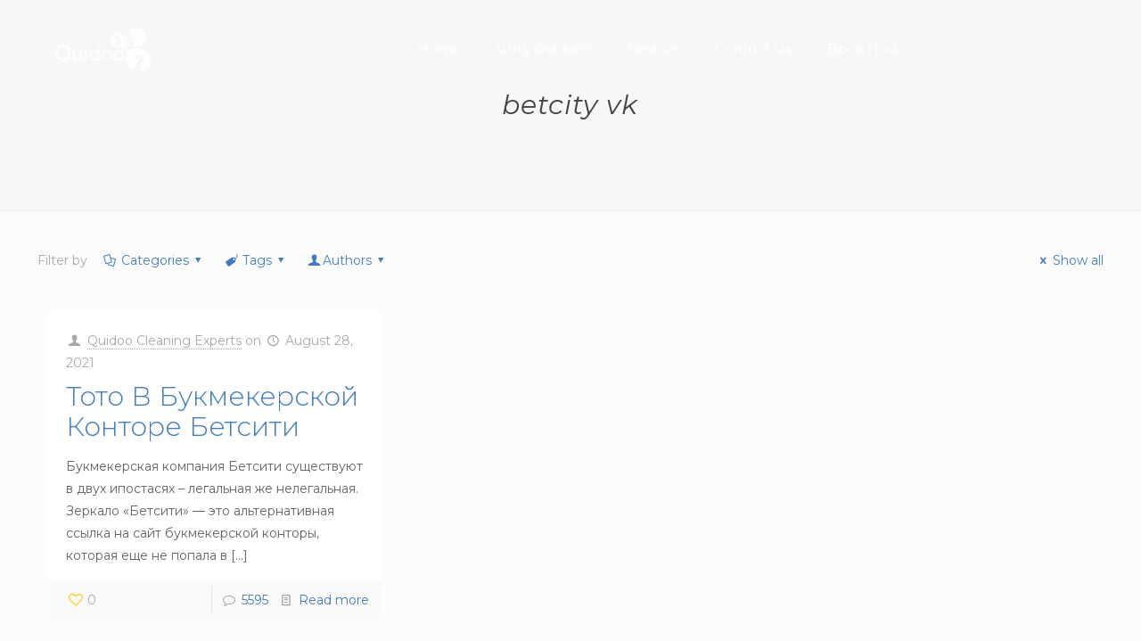

--- FILE ---
content_type: text/html; charset=UTF-8
request_url: http://quidoo.in/tag/betcity-vk/
body_size: 64937
content:
<!DOCTYPE html>
<html lang="en-US" class="no-js" itemscope itemtype="https://schema.org/WebPage">
<head>
<meta charset="UTF-8" />
<meta name="description" content="Cleaning Services in Surat"/>
<link rel="alternate" hreflang="en-US" href="http://quidoo.in/toto-v-bukmekerskoi-kontore-betsiti/"/>
<title>betcity vk &#8211; Quidoo</title>
<meta name='robots' content='max-image-preview:large' />
<style>img:is([sizes="auto" i], [sizes^="auto," i]) { contain-intrinsic-size: 3000px 1500px }</style>
<script type="text/javascript" >            function apbct_attach_event_handler__backend(elem, event, callback){                if(typeof window.addEventListener === "function") elem.addEventListener(event, callback);                else                                              elem.attachEvent(event, callback);            }            apbct_attach_event_handler__backend(window, 'load', function(){                ctSetCookie('ct_checkjs', '86ccd476baa0f84066e95bfeda30272fc77535d16bf7ffc0a17a9b1b2941d352' );            });</script><meta name="format-detection" content="telephone=no">
<meta name="viewport" content="width=device-width, initial-scale=1, maximum-scale=1" />
<link rel="shortcut icon" href="http://www.quidoo.in/wp-content/uploads/2019/07/Favicon.png" type="image/x-icon" />
<link rel="apple-touch-icon" href="http://www.quidoo.in/wp-content/uploads/2019/07/AppIcon.png" />
<link rel='dns-prefetch' href='//fonts.googleapis.com' />
<link rel="alternate" type="application/rss+xml" title="Quidoo &raquo; Feed" href="http://quidoo.in/feed/" />
<link rel="alternate" type="application/rss+xml" title="Quidoo &raquo; Comments Feed" href="http://quidoo.in/comments/feed/" />
<link rel="alternate" type="application/rss+xml" title="Quidoo &raquo; betcity vk Tag Feed" href="http://quidoo.in/tag/betcity-vk/feed/" />
<!-- <link rel='stylesheet' id='wp-block-library-css' href='http://quidoo.in/wp-includes/css/dist/block-library/style.min.css?ver=6.7.2' type='text/css' media='all' /> -->
<link rel="stylesheet" type="text/css" href="//quidoo.in/wp-content/cache/wpfc-minified/1r1ez3bt/2rmrg.css" media="all"/>
<style id='classic-theme-styles-inline-css' type='text/css'>
/*! This file is auto-generated */
.wp-block-button__link{color:#fff;background-color:#32373c;border-radius:9999px;box-shadow:none;text-decoration:none;padding:calc(.667em + 2px) calc(1.333em + 2px);font-size:1.125em}.wp-block-file__button{background:#32373c;color:#fff;text-decoration:none}
</style>
<style id='global-styles-inline-css' type='text/css'>
:root{--wp--preset--aspect-ratio--square: 1;--wp--preset--aspect-ratio--4-3: 4/3;--wp--preset--aspect-ratio--3-4: 3/4;--wp--preset--aspect-ratio--3-2: 3/2;--wp--preset--aspect-ratio--2-3: 2/3;--wp--preset--aspect-ratio--16-9: 16/9;--wp--preset--aspect-ratio--9-16: 9/16;--wp--preset--color--black: #000000;--wp--preset--color--cyan-bluish-gray: #abb8c3;--wp--preset--color--white: #ffffff;--wp--preset--color--pale-pink: #f78da7;--wp--preset--color--vivid-red: #cf2e2e;--wp--preset--color--luminous-vivid-orange: #ff6900;--wp--preset--color--luminous-vivid-amber: #fcb900;--wp--preset--color--light-green-cyan: #7bdcb5;--wp--preset--color--vivid-green-cyan: #00d084;--wp--preset--color--pale-cyan-blue: #8ed1fc;--wp--preset--color--vivid-cyan-blue: #0693e3;--wp--preset--color--vivid-purple: #9b51e0;--wp--preset--gradient--vivid-cyan-blue-to-vivid-purple: linear-gradient(135deg,rgba(6,147,227,1) 0%,rgb(155,81,224) 100%);--wp--preset--gradient--light-green-cyan-to-vivid-green-cyan: linear-gradient(135deg,rgb(122,220,180) 0%,rgb(0,208,130) 100%);--wp--preset--gradient--luminous-vivid-amber-to-luminous-vivid-orange: linear-gradient(135deg,rgba(252,185,0,1) 0%,rgba(255,105,0,1) 100%);--wp--preset--gradient--luminous-vivid-orange-to-vivid-red: linear-gradient(135deg,rgba(255,105,0,1) 0%,rgb(207,46,46) 100%);--wp--preset--gradient--very-light-gray-to-cyan-bluish-gray: linear-gradient(135deg,rgb(238,238,238) 0%,rgb(169,184,195) 100%);--wp--preset--gradient--cool-to-warm-spectrum: linear-gradient(135deg,rgb(74,234,220) 0%,rgb(151,120,209) 20%,rgb(207,42,186) 40%,rgb(238,44,130) 60%,rgb(251,105,98) 80%,rgb(254,248,76) 100%);--wp--preset--gradient--blush-light-purple: linear-gradient(135deg,rgb(255,206,236) 0%,rgb(152,150,240) 100%);--wp--preset--gradient--blush-bordeaux: linear-gradient(135deg,rgb(254,205,165) 0%,rgb(254,45,45) 50%,rgb(107,0,62) 100%);--wp--preset--gradient--luminous-dusk: linear-gradient(135deg,rgb(255,203,112) 0%,rgb(199,81,192) 50%,rgb(65,88,208) 100%);--wp--preset--gradient--pale-ocean: linear-gradient(135deg,rgb(255,245,203) 0%,rgb(182,227,212) 50%,rgb(51,167,181) 100%);--wp--preset--gradient--electric-grass: linear-gradient(135deg,rgb(202,248,128) 0%,rgb(113,206,126) 100%);--wp--preset--gradient--midnight: linear-gradient(135deg,rgb(2,3,129) 0%,rgb(40,116,252) 100%);--wp--preset--font-size--small: 13px;--wp--preset--font-size--medium: 20px;--wp--preset--font-size--large: 36px;--wp--preset--font-size--x-large: 42px;--wp--preset--spacing--20: 0.44rem;--wp--preset--spacing--30: 0.67rem;--wp--preset--spacing--40: 1rem;--wp--preset--spacing--50: 1.5rem;--wp--preset--spacing--60: 2.25rem;--wp--preset--spacing--70: 3.38rem;--wp--preset--spacing--80: 5.06rem;--wp--preset--shadow--natural: 6px 6px 9px rgba(0, 0, 0, 0.2);--wp--preset--shadow--deep: 12px 12px 50px rgba(0, 0, 0, 0.4);--wp--preset--shadow--sharp: 6px 6px 0px rgba(0, 0, 0, 0.2);--wp--preset--shadow--outlined: 6px 6px 0px -3px rgba(255, 255, 255, 1), 6px 6px rgba(0, 0, 0, 1);--wp--preset--shadow--crisp: 6px 6px 0px rgba(0, 0, 0, 1);}:where(.is-layout-flex){gap: 0.5em;}:where(.is-layout-grid){gap: 0.5em;}body .is-layout-flex{display: flex;}.is-layout-flex{flex-wrap: wrap;align-items: center;}.is-layout-flex > :is(*, div){margin: 0;}body .is-layout-grid{display: grid;}.is-layout-grid > :is(*, div){margin: 0;}:where(.wp-block-columns.is-layout-flex){gap: 2em;}:where(.wp-block-columns.is-layout-grid){gap: 2em;}:where(.wp-block-post-template.is-layout-flex){gap: 1.25em;}:where(.wp-block-post-template.is-layout-grid){gap: 1.25em;}.has-black-color{color: var(--wp--preset--color--black) !important;}.has-cyan-bluish-gray-color{color: var(--wp--preset--color--cyan-bluish-gray) !important;}.has-white-color{color: var(--wp--preset--color--white) !important;}.has-pale-pink-color{color: var(--wp--preset--color--pale-pink) !important;}.has-vivid-red-color{color: var(--wp--preset--color--vivid-red) !important;}.has-luminous-vivid-orange-color{color: var(--wp--preset--color--luminous-vivid-orange) !important;}.has-luminous-vivid-amber-color{color: var(--wp--preset--color--luminous-vivid-amber) !important;}.has-light-green-cyan-color{color: var(--wp--preset--color--light-green-cyan) !important;}.has-vivid-green-cyan-color{color: var(--wp--preset--color--vivid-green-cyan) !important;}.has-pale-cyan-blue-color{color: var(--wp--preset--color--pale-cyan-blue) !important;}.has-vivid-cyan-blue-color{color: var(--wp--preset--color--vivid-cyan-blue) !important;}.has-vivid-purple-color{color: var(--wp--preset--color--vivid-purple) !important;}.has-black-background-color{background-color: var(--wp--preset--color--black) !important;}.has-cyan-bluish-gray-background-color{background-color: var(--wp--preset--color--cyan-bluish-gray) !important;}.has-white-background-color{background-color: var(--wp--preset--color--white) !important;}.has-pale-pink-background-color{background-color: var(--wp--preset--color--pale-pink) !important;}.has-vivid-red-background-color{background-color: var(--wp--preset--color--vivid-red) !important;}.has-luminous-vivid-orange-background-color{background-color: var(--wp--preset--color--luminous-vivid-orange) !important;}.has-luminous-vivid-amber-background-color{background-color: var(--wp--preset--color--luminous-vivid-amber) !important;}.has-light-green-cyan-background-color{background-color: var(--wp--preset--color--light-green-cyan) !important;}.has-vivid-green-cyan-background-color{background-color: var(--wp--preset--color--vivid-green-cyan) !important;}.has-pale-cyan-blue-background-color{background-color: var(--wp--preset--color--pale-cyan-blue) !important;}.has-vivid-cyan-blue-background-color{background-color: var(--wp--preset--color--vivid-cyan-blue) !important;}.has-vivid-purple-background-color{background-color: var(--wp--preset--color--vivid-purple) !important;}.has-black-border-color{border-color: var(--wp--preset--color--black) !important;}.has-cyan-bluish-gray-border-color{border-color: var(--wp--preset--color--cyan-bluish-gray) !important;}.has-white-border-color{border-color: var(--wp--preset--color--white) !important;}.has-pale-pink-border-color{border-color: var(--wp--preset--color--pale-pink) !important;}.has-vivid-red-border-color{border-color: var(--wp--preset--color--vivid-red) !important;}.has-luminous-vivid-orange-border-color{border-color: var(--wp--preset--color--luminous-vivid-orange) !important;}.has-luminous-vivid-amber-border-color{border-color: var(--wp--preset--color--luminous-vivid-amber) !important;}.has-light-green-cyan-border-color{border-color: var(--wp--preset--color--light-green-cyan) !important;}.has-vivid-green-cyan-border-color{border-color: var(--wp--preset--color--vivid-green-cyan) !important;}.has-pale-cyan-blue-border-color{border-color: var(--wp--preset--color--pale-cyan-blue) !important;}.has-vivid-cyan-blue-border-color{border-color: var(--wp--preset--color--vivid-cyan-blue) !important;}.has-vivid-purple-border-color{border-color: var(--wp--preset--color--vivid-purple) !important;}.has-vivid-cyan-blue-to-vivid-purple-gradient-background{background: var(--wp--preset--gradient--vivid-cyan-blue-to-vivid-purple) !important;}.has-light-green-cyan-to-vivid-green-cyan-gradient-background{background: var(--wp--preset--gradient--light-green-cyan-to-vivid-green-cyan) !important;}.has-luminous-vivid-amber-to-luminous-vivid-orange-gradient-background{background: var(--wp--preset--gradient--luminous-vivid-amber-to-luminous-vivid-orange) !important;}.has-luminous-vivid-orange-to-vivid-red-gradient-background{background: var(--wp--preset--gradient--luminous-vivid-orange-to-vivid-red) !important;}.has-very-light-gray-to-cyan-bluish-gray-gradient-background{background: var(--wp--preset--gradient--very-light-gray-to-cyan-bluish-gray) !important;}.has-cool-to-warm-spectrum-gradient-background{background: var(--wp--preset--gradient--cool-to-warm-spectrum) !important;}.has-blush-light-purple-gradient-background{background: var(--wp--preset--gradient--blush-light-purple) !important;}.has-blush-bordeaux-gradient-background{background: var(--wp--preset--gradient--blush-bordeaux) !important;}.has-luminous-dusk-gradient-background{background: var(--wp--preset--gradient--luminous-dusk) !important;}.has-pale-ocean-gradient-background{background: var(--wp--preset--gradient--pale-ocean) !important;}.has-electric-grass-gradient-background{background: var(--wp--preset--gradient--electric-grass) !important;}.has-midnight-gradient-background{background: var(--wp--preset--gradient--midnight) !important;}.has-small-font-size{font-size: var(--wp--preset--font-size--small) !important;}.has-medium-font-size{font-size: var(--wp--preset--font-size--medium) !important;}.has-large-font-size{font-size: var(--wp--preset--font-size--large) !important;}.has-x-large-font-size{font-size: var(--wp--preset--font-size--x-large) !important;}
:where(.wp-block-post-template.is-layout-flex){gap: 1.25em;}:where(.wp-block-post-template.is-layout-grid){gap: 1.25em;}
:where(.wp-block-columns.is-layout-flex){gap: 2em;}:where(.wp-block-columns.is-layout-grid){gap: 2em;}
:root :where(.wp-block-pullquote){font-size: 1.5em;line-height: 1.6;}
</style>
<!-- <link rel='stylesheet' id='contact-form-7-css' href='http://quidoo.in/wp-content/plugins/contact-form-7/includes/css/styles.css?ver=5.1.6' type='text/css' media='all' /> -->
<!-- <link rel='stylesheet' id='formcraft-common-css' href='http://quidoo.in/wp-content/plugins/formcraft3/dist/formcraft-common.css?ver=3.8.9' type='text/css' media='all' /> -->
<!-- <link rel='stylesheet' id='formcraft-form-css' href='http://quidoo.in/wp-content/plugins/formcraft3/dist/form.css?ver=3.8.9' type='text/css' media='all' /> -->
<!-- <link rel='stylesheet' id='rs-plugin-settings-css' href='http://quidoo.in/wp-content/plugins/revslider/public/assets/css/rs6.css?ver=6.1.0' type='text/css' media='all' /> -->
<link rel="stylesheet" type="text/css" href="//quidoo.in/wp-content/cache/wpfc-minified/11pasp9k/h9kz6.css" media="all"/>
<style id='rs-plugin-settings-inline-css' type='text/css'>
#rs-demo-id {}
</style>
<!-- <link rel='stylesheet' id='style-css' href='http://quidoo.in/wp-content/themes/betheme/style.css?ver=21.3' type='text/css' media='all' /> -->
<!-- <link rel='stylesheet' id='mfn-base-css' href='http://quidoo.in/wp-content/themes/betheme/css/base.css?ver=21.3' type='text/css' media='all' /> -->
<!-- <link rel='stylesheet' id='mfn-layout-css' href='http://quidoo.in/wp-content/themes/betheme/css/layout.css?ver=21.3' type='text/css' media='all' /> -->
<!-- <link rel='stylesheet' id='mfn-shortcodes-css' href='http://quidoo.in/wp-content/themes/betheme/css/shortcodes.css?ver=21.3' type='text/css' media='all' /> -->
<!-- <link rel='stylesheet' id='mfn-animations-css' href='http://quidoo.in/wp-content/themes/betheme/assets/animations/animations.min.css?ver=21.3' type='text/css' media='all' /> -->
<!-- <link rel='stylesheet' id='mfn-jquery-ui-css' href='http://quidoo.in/wp-content/themes/betheme/assets/ui/jquery.ui.all.css?ver=21.3' type='text/css' media='all' /> -->
<!-- <link rel='stylesheet' id='mfn-jplayer-css' href='http://quidoo.in/wp-content/themes/betheme/assets/jplayer/css/jplayer.blue.monday.css?ver=21.3' type='text/css' media='all' /> -->
<!-- <link rel='stylesheet' id='mfn-responsive-css' href='http://quidoo.in/wp-content/themes/betheme/css/responsive.css?ver=21.3' type='text/css' media='all' /> -->
<link rel="stylesheet" type="text/css" href="//quidoo.in/wp-content/cache/wpfc-minified/7l0pe2dy/2rmrg.css" media="all"/>
<link rel='stylesheet' id='mfn-fonts-css' href='https://fonts.googleapis.com/css?family=Montserrat%3A1%2C100%2C100italic%2C200%2C200italic%2C300%2C300italic%2C400%2C400italic%2C500%2C500italic%2C600%2C600italic%2C700%2C700italic%2C800%2C800italic%2C900%2C900italic%7CMontserrat+Alternates%3A1%2C100%2C100italic%2C200%2C200italic%2C300%2C300italic%2C400%2C400italic%2C500%2C500italic%2C600%2C600italic%2C700%2C700italic%2C800%2C800italic%2C900%2C900italic&#038;ver=6.7.2' type='text/css' media='all' />
<!--[if lt IE 9]>
<link rel='stylesheet' id='vc_lte_ie9-css' href='http://quidoo.in/wp-content/plugins/js_composer/assets/css/vc_lte_ie9.min.css?ver=6.0.5' type='text/css' media='screen' />
<![endif]-->
<style id='mfn-dynamic-inline-css' type='text/css'>
@media only screen and (min-width: 1240px){body:not(.header-simple) #Top_bar #menu{display:block!important}.tr-menu #Top_bar #menu{background:none!important}#Top_bar .menu > li > ul.mfn-megamenu{width:984px}#Top_bar .menu > li > ul.mfn-megamenu > li{float:left}#Top_bar .menu > li > ul.mfn-megamenu > li.mfn-megamenu-cols-1{width:100%}#Top_bar .menu > li > ul.mfn-megamenu > li.mfn-megamenu-cols-2{width:50%}#Top_bar .menu > li > ul.mfn-megamenu > li.mfn-megamenu-cols-3{width:33.33%}#Top_bar .menu > li > ul.mfn-megamenu > li.mfn-megamenu-cols-4{width:25%}#Top_bar .menu > li > ul.mfn-megamenu > li.mfn-megamenu-cols-5{width:20%}#Top_bar .menu > li > ul.mfn-megamenu > li.mfn-megamenu-cols-6{width:16.66%}#Top_bar .menu > li > ul.mfn-megamenu > li > ul{display:block!important;position:inherit;left:auto;top:auto;border-width:0 1px 0 0}#Top_bar .menu > li > ul.mfn-megamenu > li:last-child > ul{border:0}#Top_bar .menu > li > ul.mfn-megamenu > li > ul li{width:auto}#Top_bar .menu > li > ul.mfn-megamenu a.mfn-megamenu-title{text-transform:uppercase;font-weight:400;background:none}#Top_bar .menu > li > ul.mfn-megamenu a .menu-arrow{display:none}.menuo-right #Top_bar .menu > li > ul.mfn-megamenu{left:auto;right:0}.menuo-right #Top_bar .menu > li > ul.mfn-megamenu-bg{box-sizing:border-box}#Top_bar .menu > li > ul.mfn-megamenu-bg{padding:20px 166px 20px 20px;background-repeat:no-repeat;background-position:right bottom}.rtl #Top_bar .menu > li > ul.mfn-megamenu-bg{padding-left:166px;padding-right:20px;background-position:left bottom}#Top_bar .menu > li > ul.mfn-megamenu-bg > li{background:none}#Top_bar .menu > li > ul.mfn-megamenu-bg > li a{border:none}#Top_bar .menu > li > ul.mfn-megamenu-bg > li > ul{background:none!important;-webkit-box-shadow:0 0 0 0;-moz-box-shadow:0 0 0 0;box-shadow:0 0 0 0}.mm-vertical #Top_bar .container{position:relative;}.mm-vertical #Top_bar .top_bar_left{position:static;}.mm-vertical #Top_bar .menu > li ul{box-shadow:0 0 0 0 transparent!important;background-image:none;}.mm-vertical #Top_bar .menu > li > ul.mfn-megamenu{width:98%!important;margin:0 1%;padding:20px 0;}.mm-vertical.header-plain #Top_bar .menu > li > ul.mfn-megamenu{width:100%!important;margin:0;}.mm-vertical #Top_bar .menu > li > ul.mfn-megamenu > li{display:table-cell;float:none!important;width:10%;padding:0 15px;border-right:1px solid rgba(0, 0, 0, 0.05);}.mm-vertical #Top_bar .menu > li > ul.mfn-megamenu > li:last-child{border-right-width:0}.mm-vertical #Top_bar .menu > li > ul.mfn-megamenu > li.hide-border{border-right-width:0}.mm-vertical #Top_bar .menu > li > ul.mfn-megamenu > li a{border-bottom-width:0;padding:9px 15px;line-height:120%;}.mm-vertical #Top_bar .menu > li > ul.mfn-megamenu a.mfn-megamenu-title{font-weight:700;}.rtl .mm-vertical #Top_bar .menu > li > ul.mfn-megamenu > li:first-child{border-right-width:0}.rtl .mm-vertical #Top_bar .menu > li > ul.mfn-megamenu > li:last-child{border-right-width:1px}.header-plain:not(.menuo-right) #Header .top_bar_left{width:auto!important}.header-stack.header-center #Top_bar #menu{display:inline-block!important}.header-simple #Top_bar #menu{display:none;height:auto;width:300px;bottom:auto;top:100%;right:1px;position:absolute;margin:0}.header-simple #Header a.responsive-menu-toggle{display:block;right:10px}.header-simple #Top_bar #menu > ul{width:100%;float:left}.header-simple #Top_bar #menu ul li{width:100%;padding-bottom:0;border-right:0;position:relative}.header-simple #Top_bar #menu ul li a{padding:0 20px;margin:0;display:block;height:auto;line-height:normal;border:none}.header-simple #Top_bar #menu ul li a:after{display:none}.header-simple #Top_bar #menu ul li a span{border:none;line-height:44px;display:inline;padding:0}.header-simple #Top_bar #menu ul li.submenu .menu-toggle{display:block;position:absolute;right:0;top:0;width:44px;height:44px;line-height:44px;font-size:30px;font-weight:300;text-align:center;cursor:pointer;color:#444;opacity:0.33;}.header-simple #Top_bar #menu ul li.submenu .menu-toggle:after{content:"+"}.header-simple #Top_bar #menu ul li.hover > .menu-toggle:after{content:"-"}.header-simple #Top_bar #menu ul li.hover a{border-bottom:0}.header-simple #Top_bar #menu ul.mfn-megamenu li .menu-toggle{display:none}.header-simple #Top_bar #menu ul li ul{position:relative!important;left:0!important;top:0;padding:0;margin:0!important;width:auto!important;background-image:none}.header-simple #Top_bar #menu ul li ul li{width:100%!important;display:block;padding:0;}.header-simple #Top_bar #menu ul li ul li a{padding:0 20px 0 30px}.header-simple #Top_bar #menu ul li ul li a .menu-arrow{display:none}.header-simple #Top_bar #menu ul li ul li a span{padding:0}.header-simple #Top_bar #menu ul li ul li a span:after{display:none!important}.header-simple #Top_bar .menu > li > ul.mfn-megamenu a.mfn-megamenu-title{text-transform:uppercase;font-weight:400}.header-simple #Top_bar .menu > li > ul.mfn-megamenu > li > ul{display:block!important;position:inherit;left:auto;top:auto}.header-simple #Top_bar #menu ul li ul li ul{border-left:0!important;padding:0;top:0}.header-simple #Top_bar #menu ul li ul li ul li a{padding:0 20px 0 40px}.rtl.header-simple #Top_bar #menu{left:1px;right:auto}.rtl.header-simple #Top_bar a.responsive-menu-toggle{left:10px;right:auto}.rtl.header-simple #Top_bar #menu ul li.submenu .menu-toggle{left:0;right:auto}.rtl.header-simple #Top_bar #menu ul li ul{left:auto!important;right:0!important}.rtl.header-simple #Top_bar #menu ul li ul li a{padding:0 30px 0 20px}.rtl.header-simple #Top_bar #menu ul li ul li ul li a{padding:0 40px 0 20px}.menu-highlight #Top_bar .menu > li{margin:0 2px}.menu-highlight:not(.header-creative) #Top_bar .menu > li > a{margin:20px 0;padding:0;-webkit-border-radius:5px;border-radius:5px}.menu-highlight #Top_bar .menu > li > a:after{display:none}.menu-highlight #Top_bar .menu > li > a span:not(.description){line-height:50px}.menu-highlight #Top_bar .menu > li > a span.description{display:none}.menu-highlight.header-stack #Top_bar .menu > li > a{margin:10px 0!important}.menu-highlight.header-stack #Top_bar .menu > li > a span:not(.description){line-height:40px}.menu-highlight.header-transparent #Top_bar .menu > li > a{margin:5px 0}.menu-highlight.header-simple #Top_bar #menu ul li,.menu-highlight.header-creative #Top_bar #menu ul li{margin:0}.menu-highlight.header-simple #Top_bar #menu ul li > a,.menu-highlight.header-creative #Top_bar #menu ul li > a{-webkit-border-radius:0;border-radius:0}.menu-highlight:not(.header-fixed):not(.header-simple) #Top_bar.is-sticky .menu > li > a{margin:10px 0!important;padding:5px 0!important}.menu-highlight:not(.header-fixed):not(.header-simple) #Top_bar.is-sticky .menu > li > a span{line-height:30px!important}.header-modern.menu-highlight.menuo-right .menu_wrapper{margin-right:20px}.menu-line-below #Top_bar .menu > li > a:after{top:auto;bottom:-4px}.menu-line-below #Top_bar.is-sticky .menu > li > a:after{top:auto;bottom:-4px}.menu-line-below-80 #Top_bar:not(.is-sticky) .menu > li > a:after{height:4px;left:10%;top:50%;margin-top:20px;width:80%}.menu-line-below-80-1 #Top_bar:not(.is-sticky) .menu > li > a:after{height:1px;left:10%;top:50%;margin-top:20px;width:80%}.menu-link-color #Top_bar .menu > li > a:after{display:none!important}.menu-arrow-top #Top_bar .menu > li > a:after{background:none repeat scroll 0 0 rgba(0,0,0,0)!important;border-color:#ccc transparent transparent;border-style:solid;border-width:7px 7px 0;display:block;height:0;left:50%;margin-left:-7px;top:0!important;width:0}.menu-arrow-top #Top_bar.is-sticky .menu > li > a:after{top:0!important}.menu-arrow-bottom #Top_bar .menu > li > a:after{background:none!important;border-color:transparent transparent #ccc;border-style:solid;border-width:0 7px 7px;display:block;height:0;left:50%;margin-left:-7px;top:auto;bottom:0;width:0}.menu-arrow-bottom #Top_bar.is-sticky .menu > li > a:after{top:auto;bottom:0}.menuo-no-borders #Top_bar .menu > li > a span{border-width:0!important}.menuo-no-borders #Header_creative #Top_bar .menu > li > a span{border-bottom-width:0}.menuo-no-borders.header-plain #Top_bar a#header_cart,.menuo-no-borders.header-plain #Top_bar a#search_button,.menuo-no-borders.header-plain #Top_bar .wpml-languages,.menuo-no-borders.header-plain #Top_bar a.action_button{border-width:0}.menuo-right #Top_bar .menu_wrapper{float:right}.menuo-right.header-stack:not(.header-center) #Top_bar .menu_wrapper{margin-right:150px}body.header-creative{padding-left:50px}body.header-creative.header-open{padding-left:250px}body.error404,body.under-construction,body.template-blank{padding-left:0!important}.header-creative.footer-fixed #Footer,.header-creative.footer-sliding #Footer,.header-creative.footer-stick #Footer.is-sticky{box-sizing:border-box;padding-left:50px;}.header-open.footer-fixed #Footer,.header-open.footer-sliding #Footer,.header-creative.footer-stick #Footer.is-sticky{padding-left:250px;}.header-rtl.header-creative.footer-fixed #Footer,.header-rtl.header-creative.footer-sliding #Footer,.header-rtl.header-creative.footer-stick #Footer.is-sticky{padding-left:0;padding-right:50px;}.header-rtl.header-open.footer-fixed #Footer,.header-rtl.header-open.footer-sliding #Footer,.header-rtl.header-creative.footer-stick #Footer.is-sticky{padding-right:250px;}#Header_creative{background-color:#fff;position:fixed;width:250px;height:100%;left:-200px;top:0;z-index:9002;-webkit-box-shadow:2px 0 4px 2px rgba(0,0,0,.15);box-shadow:2px 0 4px 2px rgba(0,0,0,.15)}#Header_creative .container{width:100%}#Header_creative .creative-wrapper{opacity:0;margin-right:50px}#Header_creative a.creative-menu-toggle{display:block;width:34px;height:34px;line-height:34px;font-size:22px;text-align:center;position:absolute;top:10px;right:8px;border-radius:3px}.admin-bar #Header_creative a.creative-menu-toggle{top:42px}#Header_creative #Top_bar{position:static;width:100%}#Header_creative #Top_bar .top_bar_left{width:100%!important;float:none}#Header_creative #Top_bar .top_bar_right{width:100%!important;float:none;height:auto;margin-bottom:35px;text-align:center;padding:0 20px;top:0;-webkit-box-sizing:border-box;-moz-box-sizing:border-box;box-sizing:border-box}#Header_creative #Top_bar .top_bar_right:before{display:none}#Header_creative #Top_bar .top_bar_right_wrapper{top:0}#Header_creative #Top_bar .logo{float:none;text-align:center;margin:15px 0}#Header_creative #Top_bar #menu{background-color:transparent}#Header_creative #Top_bar .menu_wrapper{float:none;margin:0 0 30px}#Header_creative #Top_bar .menu > li{width:100%;float:none;position:relative}#Header_creative #Top_bar .menu > li > a{padding:0;text-align:center}#Header_creative #Top_bar .menu > li > a:after{display:none}#Header_creative #Top_bar .menu > li > a span{border-right:0;border-bottom-width:1px;line-height:38px}#Header_creative #Top_bar .menu li ul{left:100%;right:auto;top:0;box-shadow:2px 2px 2px 0 rgba(0,0,0,0.03);-webkit-box-shadow:2px 2px 2px 0 rgba(0,0,0,0.03)}#Header_creative #Top_bar .menu > li > ul.mfn-megamenu{margin:0;width:700px!important;}#Header_creative #Top_bar .menu > li > ul.mfn-megamenu > li > ul{left:0}#Header_creative #Top_bar .menu li ul li a{padding-top:9px;padding-bottom:8px}#Header_creative #Top_bar .menu li ul li ul{top:0}#Header_creative #Top_bar .menu > li > a span.description{display:block;font-size:13px;line-height:28px!important;clear:both}#Header_creative #Top_bar .search_wrapper{left:100%;top:auto;bottom:0}#Header_creative #Top_bar a#header_cart{display:inline-block;float:none;top:3px}#Header_creative #Top_bar a#search_button{display:inline-block;float:none;top:3px}#Header_creative #Top_bar .wpml-languages{display:inline-block;float:none;top:0}#Header_creative #Top_bar .wpml-languages.enabled:hover a.active{padding-bottom:11px}#Header_creative #Top_bar .action_button{display:inline-block;float:none;top:16px;margin:0}#Header_creative #Top_bar .banner_wrapper{display:block;text-align:center}#Header_creative #Top_bar .banner_wrapper img{max-width:100%;height:auto;display:inline-block}#Header_creative #Action_bar{display:none;position:absolute;bottom:0;top:auto;clear:both;padding:0 20px;box-sizing:border-box}#Header_creative #Action_bar .social{float:none;text-align:center;padding:5px 0 15px}#Header_creative #Action_bar .social li{margin-bottom:2px}#Header_creative .social li a{color:rgba(0,0,0,.5)}#Header_creative .social li a:hover{color:#000}#Header_creative .creative-social{position:absolute;bottom:10px;right:0;width:50px}#Header_creative .creative-social li{display:block;float:none;width:100%;text-align:center;margin-bottom:5px}.header-creative .fixed-nav.fixed-nav-prev{margin-left:50px}.header-creative.header-open .fixed-nav.fixed-nav-prev{margin-left:250px}.menuo-last #Header_creative #Top_bar .menu li.last ul{top:auto;bottom:0}.header-open #Header_creative{left:0}.header-open #Header_creative .creative-wrapper{opacity:1;margin:0!important;}.header-open #Header_creative .creative-menu-toggle,.header-open #Header_creative .creative-social{display:none}.header-open #Header_creative #Action_bar{display:block}body.header-rtl.header-creative{padding-left:0;padding-right:50px}.header-rtl #Header_creative{left:auto;right:-200px}.header-rtl #Header_creative .creative-wrapper{margin-left:50px;margin-right:0}.header-rtl #Header_creative a.creative-menu-toggle{left:8px;right:auto}.header-rtl #Header_creative .creative-social{left:0;right:auto}.header-rtl #Footer #back_to_top.sticky{right:125px}.header-rtl #popup_contact{right:70px}.header-rtl #Header_creative #Top_bar .menu li ul{left:auto;right:100%}.header-rtl #Header_creative #Top_bar .search_wrapper{left:auto;right:100%;}.header-rtl .fixed-nav.fixed-nav-prev{margin-left:0!important}.header-rtl .fixed-nav.fixed-nav-next{margin-right:50px}body.header-rtl.header-creative.header-open{padding-left:0;padding-right:250px!important}.header-rtl.header-open #Header_creative{left:auto;right:0}.header-rtl.header-open #Footer #back_to_top.sticky{right:325px}.header-rtl.header-open #popup_contact{right:270px}.header-rtl.header-open .fixed-nav.fixed-nav-next{margin-right:250px}#Header_creative.active{left:-1px;}.header-rtl #Header_creative.active{left:auto;right:-1px;}#Header_creative.active .creative-wrapper{opacity:1;margin:0}.header-creative .vc_row[data-vc-full-width]{padding-left:50px}.header-creative.header-open .vc_row[data-vc-full-width]{padding-left:250px}.header-open .vc_parallax .vc_parallax-inner { left:auto; width: calc(100% - 250px); }.header-open.header-rtl .vc_parallax .vc_parallax-inner { left:0; right:auto; }#Header_creative.scroll{height:100%;overflow-y:auto}#Header_creative.scroll:not(.dropdown) .menu li ul{display:none!important}#Header_creative.scroll #Action_bar{position:static}#Header_creative.dropdown{outline:none}#Header_creative.dropdown #Top_bar .menu_wrapper{float:left}#Header_creative.dropdown #Top_bar #menu ul li{position:relative;float:left}#Header_creative.dropdown #Top_bar #menu ul li a:after{display:none}#Header_creative.dropdown #Top_bar #menu ul li a span{line-height:38px;padding:0}#Header_creative.dropdown #Top_bar #menu ul li.submenu .menu-toggle{display:block;position:absolute;right:0;top:0;width:38px;height:38px;line-height:38px;font-size:26px;font-weight:300;text-align:center;cursor:pointer;color:#444;opacity:0.33;}#Header_creative.dropdown #Top_bar #menu ul li.submenu .menu-toggle:after{content:"+"}#Header_creative.dropdown #Top_bar #menu ul li.hover > .menu-toggle:after{content:"-"}#Header_creative.dropdown #Top_bar #menu ul li.hover a{border-bottom:0}#Header_creative.dropdown #Top_bar #menu ul.mfn-megamenu li .menu-toggle{display:none}#Header_creative.dropdown #Top_bar #menu ul li ul{position:relative!important;left:0!important;top:0;padding:0;margin-left:0!important;width:auto!important;background-image:none}#Header_creative.dropdown #Top_bar #menu ul li ul li{width:100%!important}#Header_creative.dropdown #Top_bar #menu ul li ul li a{padding:0 10px;text-align:center}#Header_creative.dropdown #Top_bar #menu ul li ul li a .menu-arrow{display:none}#Header_creative.dropdown #Top_bar #menu ul li ul li a span{padding:0}#Header_creative.dropdown #Top_bar #menu ul li ul li a span:after{display:none!important}#Header_creative.dropdown #Top_bar .menu > li > ul.mfn-megamenu a.mfn-megamenu-title{text-transform:uppercase;font-weight:400}#Header_creative.dropdown #Top_bar .menu > li > ul.mfn-megamenu > li > ul{display:block!important;position:inherit;left:auto;top:auto}#Header_creative.dropdown #Top_bar #menu ul li ul li ul{border-left:0!important;padding:0;top:0}#Header_creative{transition: left .5s ease-in-out, right .5s ease-in-out;}#Header_creative .creative-wrapper{transition: opacity .5s ease-in-out, margin 0s ease-in-out .5s;}#Header_creative.active .creative-wrapper{transition: opacity .5s ease-in-out, margin 0s ease-in-out;}}@media only screen and (min-width: 1240px){#Top_bar.is-sticky{position:fixed!important;width:100%;left:0;top:-60px;height:60px;z-index:701;background:#fff;opacity:.97;-webkit-box-shadow:0 2px 5px 0 rgba(0,0,0,0.1);-moz-box-shadow:0 2px 5px 0 rgba(0,0,0,0.1);box-shadow:0 2px 5px 0 rgba(0,0,0,0.1)}.layout-boxed.header-boxed #Top_bar.is-sticky{max-width:1240px;left:50%;-webkit-transform:translateX(-50%);transform:translateX(-50%)}#Top_bar.is-sticky .top_bar_left,#Top_bar.is-sticky .top_bar_right,#Top_bar.is-sticky .top_bar_right:before{background:none}#Top_bar.is-sticky .top_bar_right{top:-4px;height:auto;}#Top_bar.is-sticky .top_bar_right_wrapper{top:15px}.header-plain #Top_bar.is-sticky .top_bar_right_wrapper{top:0}#Top_bar.is-sticky .logo{width:auto;margin:0 30px 0 20px;padding:0}#Top_bar.is-sticky #logo,#Top_bar.is-sticky .custom-logo-link{padding:5px 0!important;height:50px!important;line-height:50px!important}.logo-no-sticky-padding #Top_bar.is-sticky #logo{height:60px!important;line-height:60px!important}#Top_bar.is-sticky #logo img.logo-main{display:none}#Top_bar.is-sticky #logo img.logo-sticky{display:inline;max-height:35px;}#Top_bar.is-sticky .menu_wrapper{clear:none}#Top_bar.is-sticky .menu_wrapper .menu > li > a{padding:15px 0}#Top_bar.is-sticky .menu > li > a,#Top_bar.is-sticky .menu > li > a span{line-height:30px}#Top_bar.is-sticky .menu > li > a:after{top:auto;bottom:-4px}#Top_bar.is-sticky .menu > li > a span.description{display:none}#Top_bar.is-sticky .secondary_menu_wrapper,#Top_bar.is-sticky .banner_wrapper{display:none}.header-overlay #Top_bar.is-sticky{display:none}.sticky-dark #Top_bar.is-sticky,.sticky-dark #Top_bar.is-sticky #menu{background:rgba(0,0,0,.8)}.sticky-dark #Top_bar.is-sticky .menu > li > a{color:#fff}.sticky-dark #Top_bar.is-sticky .top_bar_right a:not(.action_button){color:rgba(255,255,255,.8)}.sticky-dark #Top_bar.is-sticky .wpml-languages a.active,.sticky-dark #Top_bar.is-sticky .wpml-languages ul.wpml-lang-dropdown{background:rgba(0,0,0,0.1);border-color:rgba(0,0,0,0.1)}.sticky-white #Top_bar.is-sticky,.sticky-white #Top_bar.is-sticky #menu{background:rgba(255,255,255,.8)}.sticky-white #Top_bar.is-sticky .menu > li > a{color:#222}.sticky-white #Top_bar.is-sticky .top_bar_right a:not(.action_button){color:rgba(0,0,0,.8)}.sticky-white #Top_bar.is-sticky .wpml-languages a.active,.sticky-white #Top_bar.is-sticky .wpml-languages ul.wpml-lang-dropdown{background:rgba(255,255,255,0.1);border-color:rgba(0,0,0,0.1)}}@media only screen and (min-width: 768px) and (max-width: 1240px){.header_placeholder{height:0!important}}@media only screen and (max-width: 1239px){#Top_bar #menu{display:none;height:auto;width:300px;bottom:auto;top:100%;right:1px;position:absolute;margin:0}#Top_bar a.responsive-menu-toggle{display:block}#Top_bar #menu > ul{width:100%;float:left}#Top_bar #menu ul li{width:100%;padding-bottom:0;border-right:0;position:relative}#Top_bar #menu ul li a{padding:0 25px;margin:0;display:block;height:auto;line-height:normal;border:none}#Top_bar #menu ul li a:after{display:none}#Top_bar #menu ul li a span{border:none;line-height:44px;display:inline;padding:0}#Top_bar #menu ul li a span.description{margin:0 0 0 5px}#Top_bar #menu ul li.submenu .menu-toggle{display:block;position:absolute;right:15px;top:0;width:44px;height:44px;line-height:44px;font-size:30px;font-weight:300;text-align:center;cursor:pointer;color:#444;opacity:0.33;}#Top_bar #menu ul li.submenu .menu-toggle:after{content:"+"}#Top_bar #menu ul li.hover > .menu-toggle:after{content:"-"}#Top_bar #menu ul li.hover a{border-bottom:0}#Top_bar #menu ul li a span:after{display:none!important}#Top_bar #menu ul.mfn-megamenu li .menu-toggle{display:none}#Top_bar #menu ul li ul{position:relative!important;left:0!important;top:0;padding:0;margin-left:0!important;width:auto!important;background-image:none!important;box-shadow:0 0 0 0 transparent!important;-webkit-box-shadow:0 0 0 0 transparent!important}#Top_bar #menu ul li ul li{width:100%!important}#Top_bar #menu ul li ul li a{padding:0 20px 0 35px}#Top_bar #menu ul li ul li a .menu-arrow{display:none}#Top_bar #menu ul li ul li a span{padding:0}#Top_bar #menu ul li ul li a span:after{display:none!important}#Top_bar .menu > li > ul.mfn-megamenu a.mfn-megamenu-title{text-transform:uppercase;font-weight:400}#Top_bar .menu > li > ul.mfn-megamenu > li > ul{display:block!important;position:inherit;left:auto;top:auto}#Top_bar #menu ul li ul li ul{border-left:0!important;padding:0;top:0}#Top_bar #menu ul li ul li ul li a{padding:0 20px 0 45px}.rtl #Top_bar #menu{left:1px;right:auto}.rtl #Top_bar a.responsive-menu-toggle{left:20px;right:auto}.rtl #Top_bar #menu ul li.submenu .menu-toggle{left:15px;right:auto;border-left:none;border-right:1px solid #eee}.rtl #Top_bar #menu ul li ul{left:auto!important;right:0!important}.rtl #Top_bar #menu ul li ul li a{padding:0 30px 0 20px}.rtl #Top_bar #menu ul li ul li ul li a{padding:0 40px 0 20px}.header-stack .menu_wrapper a.responsive-menu-toggle{position:static!important;margin:11px 0!important}.header-stack .menu_wrapper #menu{left:0;right:auto}.rtl.header-stack #Top_bar #menu{left:auto;right:0}.admin-bar #Header_creative{top:32px}.header-creative.layout-boxed{padding-top:85px}.header-creative.layout-full-width #Wrapper{padding-top:60px}#Header_creative{position:fixed;width:100%;left:0!important;top:0;z-index:1001}#Header_creative .creative-wrapper{display:block!important;opacity:1!important}#Header_creative .creative-menu-toggle,#Header_creative .creative-social{display:none!important;opacity:1!important}#Header_creative #Top_bar{position:static;width:100%}#Header_creative #Top_bar #logo,#Header_creative #Top_bar .custom-logo-link{height:50px;line-height:50px;padding:5px 0}#Header_creative #Top_bar #logo img.logo-sticky{max-height:40px!important}#Header_creative #logo img.logo-main{display:none}#Header_creative #logo img.logo-sticky{display:inline-block}.logo-no-sticky-padding #Header_creative #Top_bar #logo{height:60px;line-height:60px;padding:0}.logo-no-sticky-padding #Header_creative #Top_bar #logo img.logo-sticky{max-height:60px!important}#Header_creative #Action_bar{display:none}#Header_creative #Top_bar .top_bar_right{height:60px;top:0}#Header_creative #Top_bar .top_bar_right:before{display:none}#Header_creative #Top_bar .top_bar_right_wrapper{top:0;padding-top:9px}#Header_creative.scroll{overflow:visible!important}}#Header_wrapper, #Intro {background-color: #000119;}#Subheader {background-color: rgba(247,247,247,1);}.header-classic #Action_bar, .header-fixed #Action_bar, .header-plain #Action_bar, .header-split #Action_bar, .header-stack #Action_bar {background-color: #292b33;}#Sliding-top {background-color: #545454;}#Sliding-top a.sliding-top-control {border-right-color: #545454;}#Sliding-top.st-center a.sliding-top-control,#Sliding-top.st-left a.sliding-top-control {border-top-color: #545454;}#Footer {background-color: #24b857;}body, ul.timeline_items, .icon_box a .desc, .icon_box a:hover .desc, .feature_list ul li a, .list_item a, .list_item a:hover,.widget_recent_entries ul li a, .flat_box a, .flat_box a:hover, .story_box .desc, .content_slider.carouselul li a .title,.content_slider.flat.description ul li .desc, .content_slider.flat.description ul li a .desc, .post-nav.minimal a i {color: #626262;}.post-nav.minimal a svg {fill: #626262;}.themecolor, .opening_hours .opening_hours_wrapper li span, .fancy_heading_icon .icon_top,.fancy_heading_arrows .icon-right-dir, .fancy_heading_arrows .icon-left-dir, .fancy_heading_line .title,.button-love a.mfn-love, .format-link .post-title .icon-link, .pager-single > span, .pager-single a:hover,.widget_meta ul, .widget_pages ul, .widget_rss ul, .widget_mfn_recent_comments ul li:after, .widget_archive ul,.widget_recent_comments ul li:after, .widget_nav_menu ul, .woocommerce ul.products li.product .price, .shop_slider .shop_slider_ul li .item_wrapper .price,.woocommerce-page ul.products li.product .price, .widget_price_filter .price_label .from, .widget_price_filter .price_label .to,.woocommerce ul.product_list_widget li .quantity .amount, .woocommerce .product div.entry-summary .price, .woocommerce .star-rating span,#Error_404 .error_pic i, .style-simple #Filters .filters_wrapper ul li a:hover, .style-simple #Filters .filters_wrapper ul li.current-cat a,.style-simple .quick_fact .title {color: #ffcc00;}.themebg,#comments .commentlist > li .reply a.comment-reply-link,#Filters .filters_wrapper ul li a:hover,#Filters .filters_wrapper ul li.current-cat a,.fixed-nav .arrow,.offer_thumb .slider_pagination a:before,.offer_thumb .slider_pagination a.selected:after,.pager .pages a:hover,.pager .pages a.active,.pager .pages span.page-numbers.current,.pager-single span:after,.portfolio_group.exposure .portfolio-item .desc-inner .line,.Recent_posts ul li .desc:after,.Recent_posts ul li .photo .c,.slider_pagination a.selected,.slider_pagination .slick-active a,.slider_pagination a.selected:after,.slider_pagination .slick-active a:after,.testimonials_slider .slider_images,.testimonials_slider .slider_images a:after,.testimonials_slider .slider_images:before,#Top_bar a#header_cart span,.widget_categories ul,.widget_mfn_menu ul li a:hover,.widget_mfn_menu ul li.current-menu-item:not(.current-menu-ancestor) > a,.widget_mfn_menu ul li.current_page_item:not(.current_page_ancestor) > a,.widget_product_categories ul,.widget_recent_entries ul li:after,.woocommerce-account table.my_account_orders .order-number a,.woocommerce-MyAccount-navigation ul li.is-active a,.style-simple .accordion .question:after,.style-simple .faq .question:after,.style-simple .icon_box .desc_wrapper .title:before,.style-simple #Filters .filters_wrapper ul li a:after,.style-simple .article_box .desc_wrapper p:after,.style-simple .sliding_box .desc_wrapper:after,.style-simple .trailer_box:hover .desc,.tp-bullets.simplebullets.round .bullet.selected,.tp-bullets.simplebullets.round .bullet.selected:after,.tparrows.default,.tp-bullets.tp-thumbs .bullet.selected:after{background-color: #ffcc00;}.Latest_news ul li .photo, .Recent_posts.blog_news ul li .photo, .style-simple .opening_hours .opening_hours_wrapper li label,.style-simple .timeline_items li:hover h3, .style-simple .timeline_items li:nth-child(even):hover h3,.style-simple .timeline_items li:hover .desc, .style-simple .timeline_items li:nth-child(even):hover,.style-simple .offer_thumb .slider_pagination a.selected {border-color: #ffcc00;}a {color: #437bbd;}a:hover {color: #a7cbf5;}*::-moz-selection {background-color: #437bbd;color: white;}*::selection {background-color: #437bbd;color: white;}.blockquote p.author span, .counter .desc_wrapper .title, .article_box .desc_wrapper p, .team .desc_wrapper p.subtitle,.pricing-box .plan-header p.subtitle, .pricing-box .plan-header .price sup.period, .chart_box p, .fancy_heading .inside,.fancy_heading_line .slogan, .post-meta, .post-meta a, .post-footer, .post-footer a span.label, .pager .pages a, .button-love a .label,.pager-single a, #comments .commentlist > li .comment-author .says, .fixed-nav .desc .date, .filters_buttons li.label, .Recent_posts ul li a .desc .date,.widget_recent_entries ul li .post-date, .tp_recent_tweets .twitter_time, .widget_price_filter .price_label, .shop-filters .woocommerce-result-count,.woocommerce ul.product_list_widget li .quantity, .widget_shopping_cart ul.product_list_widget li dl, .product_meta .posted_in,.woocommerce .shop_table .product-name .variation > dd, .shipping-calculator-button:after,.shop_slider .shop_slider_ul li .item_wrapper .price del,.testimonials_slider .testimonials_slider_ul li .author span, .testimonials_slider .testimonials_slider_ul li .author span a, .Latest_news ul li .desc_footer,.share-simple-wrapper .icons a {color: #a8a8a8;}h1, h1 a, h1 a:hover, .text-logo #logo { color: #437bbd; }h2, h2 a, h2 a:hover { color: #437bbd; }h3, h3 a, h3 a:hover { color: #437bbd; }h4, h4 a, h4 a:hover, .style-simple .sliding_box .desc_wrapper h4 { color: #437bbd; }h5, h5 a, h5 a:hover { color: #437bbd; }h6, h6 a, h6 a:hover,a.content_link .title { color: #437bbd; }.dropcap, .highlight:not(.highlight_image) {background-color: #437bbd;}a.button, a.tp-button {background-color: #f7f7f7;color: #747474;}.button-stroke a.button, .button-stroke a.button .button_icon i, .button-stroke a.tp-button {border-color: #f7f7f7;color: #747474;}.button-stroke a:hover.button, .button-stroke a:hover.tp-button {background-color: #f7f7f7 !important;color: #fff;}a.button_theme, a.tp-button.button_theme,button, input[type="submit"], input[type="reset"], input[type="button"] {background-color: #ffcc00;color: #ffffff;}.button-stroke a.button.button_theme,.button-stroke a.button.button_theme .button_icon i, .button-stroke a.tp-button.button_theme,.button-stroke button, .button-stroke input[type="submit"], .button-stroke input[type="reset"], .button-stroke input[type="button"] {border-color: #ffcc00;color: #ffcc00 !important;}.button-stroke a.button.button_theme:hover, .button-stroke a.tp-button.button_theme:hover,.button-stroke button:hover, .button-stroke input[type="submit"]:hover, .button-stroke input[type="reset"]:hover, .button-stroke input[type="button"]:hover {background-color: #ffcc00 !important;color: #ffffff !important;}a.mfn-link {color: #656B6F;}a.mfn-link-2 span, a:hover.mfn-link-2 span:before, a.hover.mfn-link-2 span:before, a.mfn-link-5 span, a.mfn-link-8:after, a.mfn-link-8:before {background: #437bbd;}a:hover.mfn-link {color: #0095eb;}a.mfn-link-2 span:before, a:hover.mfn-link-4:before, a:hover.mfn-link-4:after, a.hover.mfn-link-4:before, a.hover.mfn-link-4:after, a.mfn-link-5:before, a.mfn-link-7:after, a.mfn-link-7:before {background: #007cc3;}a.mfn-link-6:before {border-bottom-color: #007cc3;}.woocommerce #respond input#submit,.woocommerce a.button,.woocommerce button.button,.woocommerce input.button,.woocommerce #respond input#submit:hover,.woocommerce a.button:hover,.woocommerce button.button:hover,.woocommerce input.button:hover{background-color: #ffcc00;color: #fff;}.woocommerce #respond input#submit.alt,.woocommerce a.button.alt,.woocommerce button.button.alt,.woocommerce input.button.alt,.woocommerce #respond input#submit.alt:hover,.woocommerce a.button.alt:hover,.woocommerce button.button.alt:hover,.woocommerce input.button.alt:hover{background-color: #ffcc00;color: #fff;}.woocommerce #respond input#submit.disabled,.woocommerce #respond input#submit:disabled,.woocommerce #respond input#submit[disabled]:disabled,.woocommerce a.button.disabled,.woocommerce a.button:disabled,.woocommerce a.button[disabled]:disabled,.woocommerce button.button.disabled,.woocommerce button.button:disabled,.woocommerce button.button[disabled]:disabled,.woocommerce input.button.disabled,.woocommerce input.button:disabled,.woocommerce input.button[disabled]:disabled{background-color: #ffcc00;color: #fff;}.woocommerce #respond input#submit.disabled:hover,.woocommerce #respond input#submit:disabled:hover,.woocommerce #respond input#submit[disabled]:disabled:hover,.woocommerce a.button.disabled:hover,.woocommerce a.button:disabled:hover,.woocommerce a.button[disabled]:disabled:hover,.woocommerce button.button.disabled:hover,.woocommerce button.button:disabled:hover,.woocommerce button.button[disabled]:disabled:hover,.woocommerce input.button.disabled:hover,.woocommerce input.button:disabled:hover,.woocommerce input.button[disabled]:disabled:hover{background-color: #ffcc00;color: #fff;}.button-stroke.woocommerce-page #respond input#submit,.button-stroke.woocommerce-page a.button,.button-stroke.woocommerce-page button.button,.button-stroke.woocommerce-page input.button{border: 2px solid #ffcc00 !important;color: #ffcc00 !important;}.button-stroke.woocommerce-page #respond input#submit:hover,.button-stroke.woocommerce-page a.button:hover,.button-stroke.woocommerce-page button.button:hover,.button-stroke.woocommerce-page input.button:hover{background-color: #ffcc00 !important;color: #fff !important;}.column_column ul, .column_column ol, .the_content_wrapper ul, .the_content_wrapper ol {color: #737E86;}.hr_color, .hr_color hr, .hr_dots span {color: #437bbd;background: #437bbd;}.hr_zigzag i {color: #437bbd;}.highlight-left:after,.highlight-right:after {background: #437bbd;}@media only screen and (max-width: 767px) {.highlight-left .wrap:first-child,.highlight-right .wrap:last-child {background: #437bbd;}}#Header .top_bar_left, .header-classic #Top_bar, .header-plain #Top_bar, .header-stack #Top_bar, .header-split #Top_bar,.header-fixed #Top_bar, .header-below #Top_bar, #Header_creative, #Top_bar #menu, .sticky-tb-color #Top_bar.is-sticky {background-color: #686868;}#Top_bar .wpml-languages a.active, #Top_bar .wpml-languages ul.wpml-lang-dropdown {background-color: #686868;}#Top_bar .top_bar_right:before {background-color: #e3e3e3;}#Header .top_bar_right {background-color: #f5f5f5;}#Top_bar .top_bar_right a:not(.action_button) {color: #333333;}a.action_button{background-color: #f7f7f7;color: #747474;}.button-stroke a.action_button{border-color: #f7f7f7;}.button-stroke a.action_button:hover{background-color: #f7f7f7!important;}#Top_bar .menu > li > a,#Top_bar #menu ul li.submenu .menu-toggle {color: #ffffff;}#Top_bar .menu > li.current-menu-item > a,#Top_bar .menu > li.current_page_item > a,#Top_bar .menu > li.current-menu-parent > a,#Top_bar .menu > li.current-page-parent > a,#Top_bar .menu > li.current-menu-ancestor > a,#Top_bar .menu > li.current-page-ancestor > a,#Top_bar .menu > li.current_page_ancestor > a,#Top_bar .menu > li.hover > a {color: #437bbd;}#Top_bar .menu > li a:after {background: #437bbd;}.menuo-arrows #Top_bar .menu > li.submenu > a > span:not(.description)::after {border-top-color: #ffffff;}#Top_bar .menu > li.current-menu-item.submenu > a > span:not(.description)::after,#Top_bar .menu > li.current_page_item.submenu > a > span:not(.description)::after,#Top_bar .menu > li.current-menu-parent.submenu > a > span:not(.description)::after,#Top_bar .menu > li.current-page-parent.submenu > a > span:not(.description)::after,#Top_bar .menu > li.current-menu-ancestor.submenu > a > span:not(.description)::after,#Top_bar .menu > li.current-page-ancestor.submenu > a > span:not(.description)::after,#Top_bar .menu > li.current_page_ancestor.submenu > a > span:not(.description)::after,#Top_bar .menu > li.hover.submenu > a > span:not(.description)::after {border-top-color: #437bbd;}.menu-highlight #Top_bar #menu > ul > li.current-menu-item > a,.menu-highlight #Top_bar #menu > ul > li.current_page_item > a,.menu-highlight #Top_bar #menu > ul > li.current-menu-parent > a,.menu-highlight #Top_bar #menu > ul > li.current-page-parent > a,.menu-highlight #Top_bar #menu > ul > li.current-menu-ancestor > a,.menu-highlight #Top_bar #menu > ul > li.current-page-ancestor > a,.menu-highlight #Top_bar #menu > ul > li.current_page_ancestor > a,.menu-highlight #Top_bar #menu > ul > li.hover > a {background: #F2F2F2;}.menu-arrow-bottom #Top_bar .menu > li > a:after { border-bottom-color: #437bbd;}.menu-arrow-top #Top_bar .menu > li > a:after {border-top-color: #437bbd;}.header-plain #Top_bar .menu > li.current-menu-item > a,.header-plain #Top_bar .menu > li.current_page_item > a,.header-plain #Top_bar .menu > li.current-menu-parent > a,.header-plain #Top_bar .menu > li.current-page-parent > a,.header-plain #Top_bar .menu > li.current-menu-ancestor > a,.header-plain #Top_bar .menu > li.current-page-ancestor > a,.header-plain #Top_bar .menu > li.current_page_ancestor > a,.header-plain #Top_bar .menu > li.hover > a,.header-plain #Top_bar a:hover#header_cart,.header-plain #Top_bar a:hover#search_button,.header-plain #Top_bar .wpml-languages:hover,.header-plain #Top_bar .wpml-languages ul.wpml-lang-dropdown {background: #F2F2F2;color: #437bbd;}.header-plain #Top_bar,.header-plain #Top_bar .menu > li > a span:not(.description),.header-plain #Top_bar a#header_cart,.header-plain #Top_bar a#search_button,.header-plain #Top_bar .wpml-languages,.header-plain #Top_bar a.action_button {border-color: #F2F2F2;}#Top_bar .menu > li ul {background-color: #686868;}#Top_bar .menu > li ul li a {color: #f9f9f9;}#Top_bar .menu > li ul li a:hover,#Top_bar .menu > li ul li.hover > a {color: #437bbd;}#Top_bar .search_wrapper {background: #437bbd;}.overlay-menu-toggle {color: #437bbd !important;background: transparent;}#Overlay {background: rgba(0,149,235,0.95);}#overlay-menu ul li a, .header-overlay .overlay-menu-toggle.focus {color: #FFFFFF;}#overlay-menu ul li.current-menu-item > a,#overlay-menu ul li.current_page_item > a,#overlay-menu ul li.current-menu-parent > a,#overlay-menu ul li.current-page-parent > a,#overlay-menu ul li.current-menu-ancestor > a,#overlay-menu ul li.current-page-ancestor > a,#overlay-menu ul li.current_page_ancestor > a {color: #B1DCFB;}#Top_bar .responsive-menu-toggle,#Header_creative .creative-menu-toggle,#Header_creative .responsive-menu-toggle {color: #437bbd;background: transparent;}#Side_slide{background-color: #191919;border-color: #191919;}#Side_slide,#Side_slide .search-wrapper input.field,#Side_slide a:not(.action_button),#Side_slide #menu ul li.submenu .menu-toggle{color: #A6A6A6;}#Side_slide a:not(.action_button):hover,#Side_slide a.active,#Side_slide #menu ul li.hover > .menu-toggle{color: #FFFFFF;}#Side_slide #menu ul li.current-menu-item > a,#Side_slide #menu ul li.current_page_item > a,#Side_slide #menu ul li.current-menu-parent > a,#Side_slide #menu ul li.current-page-parent > a,#Side_slide #menu ul li.current-menu-ancestor > a,#Side_slide #menu ul li.current-page-ancestor > a,#Side_slide #menu ul li.current_page_ancestor > a,#Side_slide #menu ul li.hover > a,#Side_slide #menu ul li:hover > a{color: #FFFFFF;}#Action_bar .contact_details{color: #bbbbbb}#Action_bar .contact_details a{color: #0095eb}#Action_bar .contact_details a:hover{color: #007cc3}#Action_bar .social li a,#Header_creative .social li a,#Action_bar .social-menu a{color: #bbbbbb}#Action_bar .social li a:hover,#Header_creative .social li a:hover,#Action_bar .social-menu a:hover{color: #FFFFFF}#Subheader .title{color: #444444;}#Subheader ul.breadcrumbs li, #Subheader ul.breadcrumbs li a{color: rgba(68,68,68,0.6);}#Footer, #Footer .widget_recent_entries ul li a {color: #ffffff;}#Footer a {color: #ffffff;}#Footer a:hover {color: #ededed;}#Footer h1, #Footer h1 a, #Footer h1 a:hover,#Footer h2, #Footer h2 a, #Footer h2 a:hover,#Footer h3, #Footer h3 a, #Footer h3 a:hover,#Footer h4, #Footer h4 a, #Footer h4 a:hover,#Footer h5, #Footer h5 a, #Footer h5 a:hover,#Footer h6, #Footer h6 a, #Footer h6 a:hover {color: #ffffff;}#Footer .themecolor, #Footer .widget_meta ul, #Footer .widget_pages ul, #Footer .widget_rss ul, #Footer .widget_mfn_recent_comments ul li:after, #Footer .widget_archive ul,#Footer .widget_recent_comments ul li:after, #Footer .widget_nav_menu ul, #Footer .widget_price_filter .price_label .from, #Footer .widget_price_filter .price_label .to,#Footer .star-rating span {color: #ffcc00;}#Footer .themebg, #Footer .widget_categories ul, #Footer .Recent_posts ul li .desc:after, #Footer .Recent_posts ul li .photo .c,#Footer .widget_recent_entries ul li:after, #Footer .widget_mfn_menu ul li a:hover, #Footer .widget_product_categories ul {background-color: #ffcc00;}#Footer .Recent_posts ul li a .desc .date, #Footer .widget_recent_entries ul li .post-date, #Footer .tp_recent_tweets .twitter_time,#Footer .widget_price_filter .price_label, #Footer .shop-filters .woocommerce-result-count, #Footer ul.product_list_widget li .quantity,#Footer .widget_shopping_cart ul.product_list_widget li dl {color: #ffffff;}#Footer .footer_copy .social li a,#Footer .footer_copy .social-menu a{color: #ffffff;}#Footer .footer_copy .social li a:hover,#Footer .footer_copy .social-menu a:hover{color: #FFFFFF;}#Footer .footer_copy{border-top-color: rgba(255,255,255,0.1);}a#back_to_top.button.button_js,#popup_contact > a.button{color: #fecc00;background:transparent;-webkit-box-shadow:none;box-shadow:none;}a#back_to_top.button.button_js:after,#popup_contact > a.button:after{display:none;}#Sliding-top, #Sliding-top .widget_recent_entries ul li a {color: #cccccc;}#Sliding-top a {color: #437bbd;}#Sliding-top a:hover {color: #62a6f3;}#Sliding-top h1, #Sliding-top h1 a, #Sliding-top h1 a:hover,#Sliding-top h2, #Sliding-top h2 a, #Sliding-top h2 a:hover,#Sliding-top h3, #Sliding-top h3 a, #Sliding-top h3 a:hover,#Sliding-top h4, #Sliding-top h4 a, #Sliding-top h4 a:hover,#Sliding-top h5, #Sliding-top h5 a, #Sliding-top h5 a:hover,#Sliding-top h6, #Sliding-top h6 a, #Sliding-top h6 a:hover {color: #ffffff;}#Sliding-top .themecolor, #Sliding-top .widget_meta ul, #Sliding-top .widget_pages ul, #Sliding-top .widget_rss ul, #Sliding-top .widget_mfn_recent_comments ul li:after, #Sliding-top .widget_archive ul,#Sliding-top .widget_recent_comments ul li:after, #Sliding-top .widget_nav_menu ul, #Sliding-top .widget_price_filter .price_label .from, #Sliding-top .widget_price_filter .price_label .to,#Sliding-top .star-rating span {color: #437bbd;}#Sliding-top .themebg, #Sliding-top .widget_categories ul, #Sliding-top .Recent_posts ul li .desc:after, #Sliding-top .Recent_posts ul li .photo .c,#Sliding-top .widget_recent_entries ul li:after, #Sliding-top .widget_mfn_menu ul li a:hover, #Sliding-top .widget_product_categories ul {background-color: #437bbd;}#Sliding-top .Recent_posts ul li a .desc .date, #Sliding-top .widget_recent_entries ul li .post-date, #Sliding-top .tp_recent_tweets .twitter_time,#Sliding-top .widget_price_filter .price_label, #Sliding-top .shop-filters .woocommerce-result-count, #Sliding-top ul.product_list_widget li .quantity,#Sliding-top .widget_shopping_cart ul.product_list_widget li dl {color: #a8a8a8;}blockquote, blockquote a, blockquote a:hover {color: #444444;}.image_frame .image_wrapper .image_links,.portfolio_group.masonry-hover .portfolio-item .masonry-hover-wrapper .hover-desc {background: rgba(0,149,235,0.8);}.masonry.tiles .post-item .post-desc-wrapper .post-desc .post-title:after,.masonry.tiles .post-item.no-img,.masonry.tiles .post-item.format-quote,.blog-teaser li .desc-wrapper .desc .post-title:after,.blog-teaser li.no-img,.blog-teaser li.format-quote {background: #0095eb;}.image_frame .image_wrapper .image_links a {color: #ffffff;}.image_frame .image_wrapper .image_links a:hover {background: #ffffff;color: #0095eb;}.image_frame {border-color: #f8f8f8;}.image_frame .image_wrapper .mask::after {background: rgba(255,255,255,0.4);}.sliding_box .desc_wrapper {background: #0095eb;}.sliding_box .desc_wrapper:after {border-bottom-color: #0095eb;}.counter .icon_wrapper i {color: #437bbd;}.quick_fact .number-wrapper {color: #0095eb;}.progress_bars .bars_list li .bar .progress {background-color: #b0cb1f;}a:hover.icon_bar {color: #0095eb !important;}a.content_link, a:hover.content_link {color: #437bbd;}a.content_link:before {border-bottom-color: #437bbd;}a.content_link:after {border-color: #437bbd;}.get_in_touch, .infobox {background-color: #437bbd;}.google-map-contact-wrapper .get_in_touch:after {border-top-color: #437bbd;}.timeline_items li h3:before,.timeline_items:after,.timeline .post-item:before {border-color: #ffcc00;}.how_it_works .image .number {background: #ffcc00;}.trailer_box .desc .subtitle,.trailer_box.plain .desc .line {background-color: #0095eb;}.trailer_box.plain .desc .subtitle {color: #0095eb;}.icon_box .icon_wrapper, .icon_box a .icon_wrapper,.style-simple .icon_box:hover .icon_wrapper {color: #437bbd;}.icon_box:hover .icon_wrapper:before,.icon_box a:hover .icon_wrapper:before {background-color: #437bbd;}ul.clients.clients_tiles li .client_wrapper:hover:before {background: #ffcc00;}ul.clients.clients_tiles li .client_wrapper:after {border-bottom-color: #ffcc00;}.list_item.lists_1 .list_left {background-color: #437bbd;}.list_item .list_left {color: #437bbd;}.feature_list ul li .icon i {color: #437bbd;}.feature_list ul li:hover,.feature_list ul li:hover a {background: #437bbd;}.ui-tabs .ui-tabs-nav li.ui-state-active a,.accordion .question.active .title > .acc-icon-plus,.accordion .question.active .title > .acc-icon-minus,.faq .question.active .title > .acc-icon-plus,.faq .question.active .title,.accordion .question.active .title {color: #437bbd;}.ui-tabs .ui-tabs-nav li.ui-state-active a:after {background: #437bbd;}body.table-hover:not(.woocommerce-page) table tr:hover td {background: #ffcc00;}.pricing-box .plan-header .price sup.currency,.pricing-box .plan-header .price > span {color: #437bbd;}.pricing-box .plan-inside ul li .yes {background: #437bbd;}.pricing-box-box.pricing-box-featured {background: #437bbd;}input[type="date"], input[type="email"], input[type="number"], input[type="password"], input[type="search"], input[type="tel"], input[type="text"], input[type="url"],select, textarea, .woocommerce .quantity input.qty,.dark input[type="email"],.dark input[type="password"],.dark input[type="tel"],.dark input[type="text"],.dark select,.dark textarea{color: #626262;background-color: rgba(255,255,255,1);border-color: #EBEBEB;}::-webkit-input-placeholder {color: #929292;}::-moz-placeholder {color: #929292;}:-ms-input-placeholder {color: #929292;}input[type="date"]:focus, input[type="email"]:focus, input[type="number"]:focus, input[type="password"]:focus, input[type="search"]:focus, input[type="tel"]:focus, input[type="text"]:focus, input[type="url"]:focus, select:focus, textarea:focus {color: #1982c2;background-color: rgba(233,245,252,1) !important;border-color: #d5e5ee;}:focus::-webkit-input-placeholder {color: #929292;}:focus::-moz-placeholder {color: #929292;}.woocommerce span.onsale, .shop_slider .shop_slider_ul li .item_wrapper span.onsale {border-top-color: #ffcc00 !important;}.woocommerce .widget_price_filter .ui-slider .ui-slider-handle {border-color: #ffcc00 !important;}@media only screen and ( min-width: 768px ){.header-semi #Top_bar:not(.is-sticky) {background-color: rgba(104,104,104,0.8);}}@media only screen and ( max-width: 767px ){#Top_bar{background-color: #686868 !important;}#Action_bar{background-color: #FFFFFF !important;}#Action_bar .contact_details{color: #222222}#Action_bar .contact_details a{color: #437bbd}#Action_bar .contact_details a:hover{color: #8eb8f0}#Action_bar .social li a,#Action_bar .social-menu a{color: #bbbbbb}#Action_bar .social li a:hover,#Action_bar .social-menu a:hover{color: #777777}}html{background-color: #FCFCFC;}#Wrapper,#Content{background-color: #FCFCFC;}body, button, span.date_label, .timeline_items li h3 span, input[type="submit"], input[type="reset"], input[type="button"],input[type="text"], input[type="password"], input[type="tel"], input[type="email"], textarea, select, .offer_li .title h3 {font-family: "Montserrat", Arial, Tahoma, sans-serif;}#menu > ul > li > a, a.action_button, #overlay-menu ul li a {font-family: "Montserrat Alternates", Arial, Tahoma, sans-serif;}#Subheader .title {font-family: "Montserrat", Arial, Tahoma, sans-serif;}h1, h2, h3, h4, .text-logo #logo {font-family: "Montserrat", Arial, Tahoma, sans-serif;}h5, h6 {font-family: "Montserrat", Arial, Tahoma, sans-serif;}blockquote {font-family: "Montserrat Alternates", Arial, Tahoma, sans-serif;}.chart_box .chart .num, .counter .desc_wrapper .number-wrapper, .how_it_works .image .number,.pricing-box .plan-header .price, .quick_fact .number-wrapper, .woocommerce .product div.entry-summary .price {font-family: "Montserrat Alternates", Arial, Tahoma, sans-serif;}body {font-size: 14px;line-height: 25px;font-weight: 400;letter-spacing: 0px;}.big {font-size: 16px;line-height: 28px;font-weight: 400;letter-spacing: 0px;}#menu > ul > li > a, a.action_button, #overlay-menu ul li a{font-size: 15px;font-weight: 400;letter-spacing: 0px;}#overlay-menu ul li a{line-height: 22.5px;}#Subheader .title {font-size: 30px;line-height: 35px;font-weight: 400;letter-spacing: 1px;font-style: italic;}h1, .text-logo #logo {font-size: 50px;line-height: 60px;font-weight: 600;letter-spacing: 0px;}h2 {font-size: 30px;line-height: 34px;font-weight: 300;letter-spacing: 0px;}h3 {font-size: 25px;line-height: 28px;font-weight: 700;letter-spacing: 0px;}h4 {font-size: 21px;line-height: 25px;font-weight: 700;letter-spacing: 0px;}h5 {font-size: 15px;line-height: 25px;font-weight: 700;letter-spacing: 0px;}h6 {font-size: 14px;line-height: 25px;font-weight: 400;letter-spacing: 0px;}#Intro .intro-title {font-size: 70px;line-height: 70px;font-weight: 400;letter-spacing: 0px;}@media only screen and (min-width: 768px) and (max-width: 959px){body {font-size: 13px;line-height: 21px;letter-spacing: 0px;}.big {font-size: 14px;line-height: 24px;letter-spacing: 0px;}#menu > ul > li > a, a.action_button, #overlay-menu ul li a {font-size: 13px;letter-spacing: 0px;}#overlay-menu ul li a{line-height: 19.5px;letter-spacing: 0px;}#Subheader .title {font-size: 26px;line-height: 30px;letter-spacing: 1px;}h1, .text-logo #logo {font-size: 43px;line-height: 51px;letter-spacing: 0px;}h2 {font-size: 26px;line-height: 29px;letter-spacing: 0px;}h3 {font-size: 21px;line-height: 24px;letter-spacing: 0px;}h4 {font-size: 18px;line-height: 21px;letter-spacing: 0px;}h5 {font-size: 13px;line-height: 21px;letter-spacing: 0px;}h6 {font-size: 13px;line-height: 21px;letter-spacing: 0px;}#Intro .intro-title {font-size: 60px;line-height: 60px;letter-spacing: 0px;}blockquote { font-size: 15px;}.chart_box .chart .num { font-size: 45px; line-height: 45px; }.counter .desc_wrapper .number-wrapper { font-size: 45px; line-height: 45px;}.counter .desc_wrapper .title { font-size: 14px; line-height: 18px;}.faq .question .title { font-size: 14px; }.fancy_heading .title { font-size: 38px; line-height: 38px; }.offer .offer_li .desc_wrapper .title h3 { font-size: 32px; line-height: 32px; }.offer_thumb_ul li.offer_thumb_li .desc_wrapper .title h3 {font-size: 32px; line-height: 32px; }.pricing-box .plan-header h2 { font-size: 27px; line-height: 27px; }.pricing-box .plan-header .price > span { font-size: 40px; line-height: 40px; }.pricing-box .plan-header .price sup.currency { font-size: 18px; line-height: 18px; }.pricing-box .plan-header .price sup.period { font-size: 14px; line-height: 14px;}.quick_fact .number { font-size: 80px; line-height: 80px;}.trailer_box .desc h2 { font-size: 27px; line-height: 27px; }.widget > h3 { font-size: 17px; line-height: 20px; }}@media only screen and (min-width: 480px) and (max-width: 767px){body {font-size: 13px;line-height: 19px;letter-spacing: 0px;}.big {font-size: 13px;line-height: 21px;letter-spacing: 0px;}#menu > ul > li > a, a.action_button, #overlay-menu ul li a {font-size: 13px;letter-spacing: 0px;}#overlay-menu ul li a{line-height: 19.5px;letter-spacing: 0px;}#Subheader .title {font-size: 23px;line-height: 26px;letter-spacing: 1px;}h1, .text-logo #logo {font-size: 38px;line-height: 45px;letter-spacing: 0px;}h2 {font-size: 23px;line-height: 26px;letter-spacing: 0px;}h3 {font-size: 19px;line-height: 21px;letter-spacing: 0px;}h4 {font-size: 16px;line-height: 19px;letter-spacing: 0px;}h5 {font-size: 13px;line-height: 19px;letter-spacing: 0px;}h6 {font-size: 13px;line-height: 19px;letter-spacing: 0px;}#Intro .intro-title {font-size: 53px;line-height: 53px;letter-spacing: 0px;}blockquote { font-size: 14px;}.chart_box .chart .num { font-size: 40px; line-height: 40px; }.counter .desc_wrapper .number-wrapper { font-size: 40px; line-height: 40px;}.counter .desc_wrapper .title { font-size: 13px; line-height: 16px;}.faq .question .title { font-size: 13px; }.fancy_heading .title { font-size: 34px; line-height: 34px; }.offer .offer_li .desc_wrapper .title h3 { font-size: 28px; line-height: 28px; }.offer_thumb_ul li.offer_thumb_li .desc_wrapper .title h3 {font-size: 28px; line-height: 28px; }.pricing-box .plan-header h2 { font-size: 24px; line-height: 24px; }.pricing-box .plan-header .price > span { font-size: 34px; line-height: 34px; }.pricing-box .plan-header .price sup.currency { font-size: 16px; line-height: 16px; }.pricing-box .plan-header .price sup.period { font-size: 13px; line-height: 13px;}.quick_fact .number { font-size: 70px; line-height: 70px;}.trailer_box .desc h2 { font-size: 24px; line-height: 24px; }.widget > h3 { font-size: 16px; line-height: 19px; }}@media only screen and (max-width: 479px){body {font-size: 13px;line-height: 19px;letter-spacing: 0px;}.big {font-size: 13px;line-height: 19px;letter-spacing: 0px;}#menu > ul > li > a, a.action_button, #overlay-menu ul li a {font-size: 13px;letter-spacing: 0px;}#overlay-menu ul li a{line-height: 19.5px;letter-spacing: 0px;}#Subheader .title {font-size: 18px;line-height: 21px;letter-spacing: 1px;}h1, .text-logo #logo {font-size: 30px;line-height: 36px;letter-spacing: 0px;}h2 {font-size: 18px;line-height: 20px;letter-spacing: 0px;}h3 {font-size: 15px;line-height: 19px;letter-spacing: 0px;}h4 {font-size: 13px;line-height: 19px;letter-spacing: 0px;}h5 {font-size: 13px;line-height: 19px;letter-spacing: 0px;}h6 {font-size: 13px;line-height: 19px;letter-spacing: 0px;}#Intro .intro-title {font-size: 42px;line-height: 42px;letter-spacing: 0px;}blockquote { font-size: 13px;}.chart_box .chart .num { font-size: 35px; line-height: 35px; }.counter .desc_wrapper .number-wrapper { font-size: 35px; line-height: 35px;}.counter .desc_wrapper .title { font-size: 13px; line-height: 26px;}.faq .question .title { font-size: 13px; }.fancy_heading .title { font-size: 30px; line-height: 30px; }.offer .offer_li .desc_wrapper .title h3 { font-size: 26px; line-height: 26px; }.offer_thumb_ul li.offer_thumb_li .desc_wrapper .title h3 {font-size: 26px; line-height: 26px; }.pricing-box .plan-header h2 { font-size: 21px; line-height: 21px; }.pricing-box .plan-header .price > span { font-size: 32px; line-height: 32px; }.pricing-box .plan-header .price sup.currency { font-size: 14px; line-height: 14px; }.pricing-box .plan-header .price sup.period { font-size: 13px; line-height: 13px;}.quick_fact .number { font-size: 60px; line-height: 60px;}.trailer_box .desc h2 { font-size: 21px; line-height: 21px; }.widget > h3 { font-size: 15px; line-height: 18px; }}.with_aside .sidebar.columns {width: 23%;}.with_aside .sections_group {width: 77%;}.aside_both .sidebar.columns {width: 18%;}.aside_both .sidebar.sidebar-1{margin-left: -82%;}.aside_both .sections_group {width: 64%;margin-left: 18%;}@media only screen and (min-width:1240px){#Wrapper, .with_aside .content_wrapper {max-width: 1240px;}.section_wrapper, .container {max-width: 1220px;}.layout-boxed.header-boxed #Top_bar.is-sticky{max-width: 1240px;}}@media only screen and (max-width: 767px){.section_wrapper,.container,.four.columns .widget-area { max-width: 480px !important; }}#Top_bar #logo,.header-fixed #Top_bar #logo,.header-plain #Top_bar #logo,.header-transparent #Top_bar #logo {height: 80px;line-height: 80px;padding: 15px 0;}.logo-overflow #Top_bar:not(.is-sticky) .logo {height: 110px;}#Top_bar .menu > li > a {padding: 25px 0;}.menu-highlight:not(.header-creative) #Top_bar .menu > li > a {margin: 30px 0;}.header-plain:not(.menu-highlight) #Top_bar .menu > li > a span:not(.description) {line-height: 110px;}.header-fixed #Top_bar .menu > li > a {padding: 40px 0;}#Top_bar .top_bar_right,.header-plain #Top_bar .top_bar_right {height: 110px;}#Top_bar .top_bar_right_wrapper {top: 35px;}.header-plain #Top_bar a#header_cart,.header-plain #Top_bar a#search_button,.header-plain #Top_bar .wpml-languages,.header-plain #Top_bar a.action_button {line-height: 110px;}@media only screen and (max-width: 767px){#Top_bar a.responsive-menu-toggle {top: 50px;}.mobile-header-mini #Top_bar #logo{height:50px!important;line-height:50px!important;margin:5px 0;}}.twentytwenty-before-label::before { content: "Before";}.twentytwenty-after-label::before { content: "After";}#Side_slide{right:-250px;width:250px;}#Side_slide.left{left:-250px;}.blog-teaser li .desc-wrapper .desc{background-position-y:-1px;}
form input.display-none{display:none!important}#Subheader{padding:100px}#Footer .widgets_wrapper{padding:90px 0}
</style>
<style id='mfn-custom-inline-css' type='text/css'>
.iconbgcircle img{  background-color: rgb(255, 255, 255);
line-height: 25px;
letter-spacing: 0px;
font-weight: 700;
font-size: 20px;
border-color: rgba(255, 255, 255, 0);
border-style: none;
border-radius: 0px;
padding: 15px;
color: rgb(37, 185, 86);
text-decoration: none;
white-space: nowrap;
transform: matrix3d(1, 0, 0, 0, 0, 1, 0, 0, 0, 0, 1, 0, 0, 0, 0, 1);
transform-origin: 50% 50% 0px;
border-width: 0px;
}
.iconbgcirclebg{
background-size: 150%;
background-position-x: 50%;
}
</style>
<!-- <link rel='stylesheet' id='kc-general-css' href='http://quidoo.in/wp-content/plugins/kingcomposer/assets/frontend/css/kingcomposer.min.css?ver=2.8.2' type='text/css' media='all' /> -->
<!-- <link rel='stylesheet' id='kc-animate-css' href='http://quidoo.in/wp-content/plugins/kingcomposer/assets/css/animate.css?ver=2.8.2' type='text/css' media='all' /> -->
<!-- <link rel='stylesheet' id='kc-icon-1-css' href='http://quidoo.in/wp-content/plugins/kingcomposer/assets/css/icons.css?ver=2.8.2' type='text/css' media='all' /> -->
<link rel="stylesheet" type="text/css" href="//quidoo.in/wp-content/cache/wpfc-minified/33dm9m5z/2rmrg.css" media="all"/>
<script src='//quidoo.in/wp-content/cache/wpfc-minified/fte0zy6j/h9kz7.js' type="text/javascript"></script>
<!-- <script type="text/javascript" src="http://quidoo.in/wp-includes/js/jquery/jquery.min.js?ver=3.7.1" id="jquery-core-js"></script> -->
<!-- <script type="text/javascript" src="http://quidoo.in/wp-includes/js/jquery/jquery-migrate.min.js?ver=3.4.1" id="jquery-migrate-js"></script> -->
<script type="text/javascript" id="ct_public-js-extra">
/* <![CDATA[ */
var ctPublic = {"_ajax_nonce":"a7f11085a2","_rest_nonce":"4b28d9ae2a","_ajax_url":"\/wp-admin\/admin-ajax.php","_rest_url":"http:\/\/quidoo.in\/wp-json\/","_apbct_ajax_url":"http:\/\/quidoo.in\/wp-content\/plugins\/cleantalk-spam-protect\/lib\/Cleantalk\/ApbctWP\/Ajax.php","data__set_cookies":"1","data__set_cookies__alt_sessions_type":"0","pixel__setting":"3","pixel__enabled":"1","pixel__url":"https:\/\/moderate1.cleantalk.org\/pixel\/c2441f05968dd33edf2e1b1fdb1fc8ba.gif","data__email_check_before_post":"1"};
/* ]]> */
</script>
<script src='//quidoo.in/wp-content/cache/wpfc-minified/30snuj39/4o1sz.js' type="text/javascript"></script>
<!-- <script type="text/javascript" src="http://quidoo.in/wp-content/plugins/cleantalk-spam-protect/js/apbct-public.min.js?apbct_ver=5.159.9&amp;ver=5.159.9" id="ct_public-js"></script> -->
<!-- <script type="text/javascript" src="http://quidoo.in/wp-content/plugins/cleantalk-spam-protect/js/cleantalk-modal.min.js?ver=5.159.9" id="cleantalk-modal-js"></script> -->
<script type="text/javascript" id="ct_nocache-js-extra">
/* <![CDATA[ */
var ctNocache = {"ajaxurl":"\/wp-admin\/admin-ajax.php","info_flag":"","set_cookies_flag":"1","blog_home":"http:\/\/quidoo.in\/"};
/* ]]> */
</script>
<script src='//quidoo.in/wp-content/cache/wpfc-minified/2d1rfct/4o1sz.js' type="text/javascript"></script>
<!-- <script type="text/javascript" src="http://quidoo.in/wp-content/plugins/cleantalk-spam-protect/js/cleantalk_nocache.min.js?ver=5.159.9" id="ct_nocache-js"></script> -->
<!-- <script type="text/javascript" src="http://quidoo.in/wp-content/plugins/revslider/public/assets/js/revolution.tools.min.js?ver=6.0" id="tp-tools-js"></script> -->
<!-- <script type="text/javascript" src="http://quidoo.in/wp-content/plugins/revslider/public/assets/js/rs6.min.js?ver=6.1.0" id="revmin-js"></script> -->
<link rel="https://api.w.org/" href="http://quidoo.in/wp-json/" /><link rel="alternate" title="JSON" type="application/json" href="http://quidoo.in/wp-json/wp/v2/tags/1901" /><link rel="EditURI" type="application/rsd+xml" title="RSD" href="http://quidoo.in/xmlrpc.php?rsd" />
<meta name="generator" content="WordPress 6.7.2" />
<script type="text/javascript">var kc_script_data={ajax_url:"http://quidoo.in/wp-admin/admin-ajax.php"}</script>
<!-- Facebook Pixel Code -->
<script type='text/javascript'>
!function(f,b,e,v,n,t,s){if(f.fbq)return;n=f.fbq=function(){n.callMethod?
n.callMethod.apply(n,arguments):n.queue.push(arguments)};if(!f._fbq)f._fbq=n;
n.push=n;n.loaded=!0;n.version='2.0';n.queue=[];t=b.createElement(e);t.async=!0;
t.src=v;s=b.getElementsByTagName(e)[0];s.parentNode.insertBefore(t,s)}(window,
document,'script','https://connect.facebook.net/en_US/fbevents.js');
</script>
<!-- End Facebook Pixel Code -->
<script type='text/javascript'>
fbq('init', '989184774780551', [], {
"agent": "wordpress-6.7.2-1.8.0"
});
</script><script type='text/javascript'>
fbq('track', 'PageView', []);
</script>
<!-- Facebook Pixel Code -->
<noscript>
<img height="1" width="1" style="display:none" alt="fbpx"
src="https://www.facebook.com/tr?id=989184774780551&ev=PageView&noscript=1" />
</noscript>
<!-- End Facebook Pixel Code -->
<meta name="generator" content="Powered by WPBakery Page Builder - drag and drop page builder for WordPress."/>
<meta name="generator" content="Powered by Slider Revolution 6.1.0 - responsive, Mobile-Friendly Slider Plugin for WordPress with comfortable drag and drop interface." />
<script type="text/javascript">function setREVStartSize(a){try{var b,c=document.getElementById(a.c).parentNode.offsetWidth;if(c=0===c||isNaN(c)?window.innerWidth:c,a.tabw=void 0===a.tabw?0:parseInt(a.tabw),a.thumbw=void 0===a.thumbw?0:parseInt(a.thumbw),a.tabh=void 0===a.tabh?0:parseInt(a.tabh),a.thumbh=void 0===a.thumbh?0:parseInt(a.thumbh),a.tabhide=void 0===a.tabhide?0:parseInt(a.tabhide),a.thumbhide=void 0===a.thumbhide?0:parseInt(a.thumbhide),a.mh=void 0===a.mh||""==a.mh?0:a.mh,"fullscreen"===a.layout||"fullscreen"===a.l)b=Math.max(a.mh,window.innerHeight);else{for(var d in a.gw=Array.isArray(a.gw)?a.gw:[a.gw],a.rl)(void 0===a.gw[d]||0===a.gw[d])&&(a.gw[d]=a.gw[d-1]);for(var d in a.gh=void 0===a.el||""===a.el||Array.isArray(a.el)&&0==a.el.length?a.gh:a.el,a.gh=Array.isArray(a.gh)?a.gh:[a.gh],a.rl)(void 0===a.gh[d]||0===a.gh[d])&&(a.gh[d]=a.gh[d-1]);var e,f=Array(a.rl.length),g=0;for(var d in a.tabw=a.tabhide>=c?0:a.tabw,a.thumbw=a.thumbhide>=c?0:a.thumbw,a.tabh=a.tabhide>=c?0:a.tabh,a.thumbh=a.thumbhide>=c?0:a.thumbh,a.rl)f[d]=a.rl[d]<window.innerWidth?0:a.rl[d];for(var d in e=f[0],f)e>f[d]&&0<f[d]&&(e=f[d],g=d);var h=c>a.gw[g]+a.tabw+a.thumbw?1:(c-(a.tabw+a.thumbw))/a.gw[g];b=a.gh[g]*h+(a.tabh+a.thumbh)}void 0===window.rs_init_css&&(window.rs_init_css=document.head.appendChild(document.createElement("style"))),document.getElementById(a.c).height=b,window.rs_init_css.innerHTML+="#"+a.c+"_wrapper { height: "+b+"px }"}catch(a){console.log("Failure at Presize of Slider:"+a)}};</script>
<noscript><style> .wpb_animate_when_almost_visible { opacity: 1; }</style></noscript>
<!-- Global site tag (gtag.js) - Google Analytics -->
<script async src="https://www.googletagmanager.com/gtag/js?id=UA-152536506-1"></script>
<script>
window.dataLayer = window.dataLayer || [];
function gtag(){dataLayer.push(arguments);}
gtag('js', new Date());
gtag('config', 'UA-152536506-1');
</script>
<!-- Global site tag (gtag.js) - Google Analytics -->
<script async src="https://www.googletagmanager.com/gtag/js?id=UA-152536506-1"></script>
<script>
window.dataLayer = window.dataLayer || [];
function gtag(){dataLayer.push(arguments);}
gtag('js', new Date());
gtag('config', 'UA-152536506-1', { 'optimize_id': 'GTM-KJCPMNN'});
</script>
<!-- Google Tag Manager -->
<script>(function(w,d,s,l,i){w[l]=w[l]||[];w[l].push({'gtm.start':
new Date().getTime(),event:'gtm.js'});var f=d.getElementsByTagName(s)[0],
j=d.createElement(s),dl=l!='dataLayer'?'&l='+l:'';j.async=true;j.src=
'https://www.googletagmanager.com/gtm.js?id='+i+dl;f.parentNode.insertBefore(j,f);
})(window,document,'script','dataLayer','GTM-5FFB6JR');</script>
<!-- End Google Tag Manager -->
</head>
<body class="archive tag tag-betcity-vk tag-1901 kc-css-system  color-custom style-simple button-default layout-full-width if-border-hide header-transparent minimalist-header-no sticky-header sticky-tb-color ab-hide subheader-both-center menu-link-color menuo-right menuo-no-borders mobile-tb-hide mobile-mini-mr-ll mobile-header-mini mobile-tr-header tr-header tr-menu be-reg-213 wpb-js-composer js-comp-ver-6.0.5 vc_responsive">
<!-- Google Tag Manager (noscript) -->
<noscript><iframe src="https://www.googletagmanager.com/ns.html?id=GTM-5FFB6JR"
height="0" width="0" style="display:none;visibility:hidden"></iframe></noscript>
<!-- End Google Tag Manager (noscript) -->
<!-- mfn_hook_top --><!-- mfn_hook_top -->
<div id="Wrapper">
<div id="Header_wrapper" class="" >
<header id="Header">
<!-- .header_placeholder 4sticky  -->
<div class="header_placeholder"></div>
<div id="Top_bar" class="loading">
<div class="container">
<div class="column one">
<div class="top_bar_left clearfix">
<!-- Logo -->
<div class="logo"><a id="logo" href="http://quidoo.in" title="Quidoo" data-height="80" data-padding="15"><img class="logo-main scale-with-grid" src="http://www.quidoo.in/wp-content/uploads/2019/07/Logo_200x100_White.png" data-retina="http://www.quidoo.in/wp-content/uploads/2019/07/Logo_400x200_White.png" data-height="" alt="" data-no-retina /><img class="logo-sticky scale-with-grid" src="http://www.quidoo.in/wp-content/uploads/2019/07/Logo_200x100DarkBg.png" data-retina="http://www.quidoo.in/wp-content/uploads/2019/07/Logo_400x200DarkBg.png" data-height="" alt="" data-no-retina /><img class="logo-mobile scale-with-grid" src="http://www.quidoo.in/wp-content/uploads/2019/07/Logo_200x100_White.png" data-retina="http://www.quidoo.in/wp-content/uploads/2019/07/Logo_400x200_White.png" data-height="" alt="" data-no-retina /><img class="logo-mobile-sticky scale-with-grid" src="http://www.quidoo.in/wp-content/uploads/2019/07/Logo_200x100_White.png" data-retina="http://www.quidoo.in/wp-content/uploads/2019/07/Logo_400x200_White.png" data-height="" alt="" data-no-retina /></a></div>
<div class="menu_wrapper">
<nav id="menu"><ul id="menu-menu" class="menu menu-main"><li id="menu-item-74" class="menu-item menu-item-type-post_type menu-item-object-page menu-item-home"><a href="http://quidoo.in/"><span>Home</span></a></li>
<li id="menu-item-71" class="menu-item menu-item-type-post_type menu-item-object-page"><a href="http://quidoo.in/about/"><span>Why Quidoo?</span></a></li>
<li id="menu-item-84" class="menu-item menu-item-type-custom menu-item-object-custom menu-item-has-children"><a href="#"><span>Services</span></a>
<ul class="sub-menu">
<li id="menu-item-73" class="menu-item menu-item-type-post_type menu-item-object-page"><a href="http://quidoo.in/home-cleaning/"><span>Home Cleaning</span></a></li>
<li id="menu-item-85" class="menu-item menu-item-type-post_type menu-item-object-page"><a href="http://quidoo.in/office-cleaning/"><span>Office Cleaning</span></a></li>
<li id="menu-item-2416" class="menu-item menu-item-type-post_type menu-item-object-page"><a href="http://quidoo.in/carpet-floor-scrubbing/"><span>Carpet &#038; Floor Cleaning</span></a></li>
</ul>
</li>
<li id="menu-item-2408" class="menu-item menu-item-type-post_type menu-item-object-page"><a href="http://quidoo.in/contact-us/"><span>Contact Us</span></a></li>
<li id="menu-item-2407" class="menu-item menu-item-type-custom menu-item-object-custom"><a href="/#pricing"><span>Book Now</span></a></li>
</ul></nav><a class="responsive-menu-toggle " href="#"><i class="icon-menu-fine"></i></a>				</div>
<div class="secondary_menu_wrapper">
<!-- #secondary-menu -->
</div>
<div class="banner_wrapper">
</div>
<div class="search_wrapper">
<!-- #searchform -->
<form method="get" id="searchform" action="http://quidoo.in/">
<i class="icon_search icon-search-fine"></i>
<a href="#" class="icon_close"><i class="icon-cancel-fine"></i></a>
<input type="text" class="field" name="s" placeholder="Enter your search" />
<input type="submit" class="display-none" value="" />
</form>
</div>
</div>
</div>
</div>
</div>
</header>
<div id="Subheader"><div class="container"><div class="column one"><h1 class="title">betcity vk</h1></div></div></div>
</div>
<!-- mfn_hook_content_before --><!-- mfn_hook_content_before -->
<div id="Content">
<div class="content_wrapper clearfix">
<div class="sections_group">
<div class="extra_content">
</div>
<div class="section section-filters">
<div class="section_wrapper clearfix">
<!-- #Filters -->
<div id="Filters" class="column one ">
<ul class="filters_buttons">
<li class="label">Filter by</li>
<li class="categories"><a class="open" href="#"><i class="icon-docs"></i>Categories<i class="icon-down-dir"></i></a></li>
<li class="tags"><a class="open" href="#"><i class="icon-tag"></i>Tags<i class="icon-down-dir"></i></a></li>
<li class="authors"><a class="open" href="#"><i class="icon-user"></i>Authors<i class="icon-down-dir"></i></a></li>
<li class="reset"><a class="close" data-rel="*" href="http://quidoo.in/toto-v-bukmekerskoi-kontore-betsiti/"><i class="icon-cancel"></i>Show all</a></li>
</ul>
<div class="filters_wrapper">
<ul class="categories">
<li class="reset-inner"><a data-rel="*" href="http://quidoo.in/toto-v-bukmekerskoi-kontore-betsiti/">All</a></li><li><a data-rel=".category-1" href="http://quidoo.in/category/1/">1</a></li><li><a data-rel=".category-1500-payday-loan-2" href="http://quidoo.in/category/1500-payday-loan-2/">1500 payday loan</a></li><li><a data-rel=".category-1xbet" href="http://quidoo.in/category/1xbet/">1xbet</a></li><li><a data-rel=".category-24-7-payday-loans-2" href="http://quidoo.in/category/24-7-payday-loans-2/">24 7 payday loans</a></li><li><a data-rel=".category-2500-payday-loans-online-2" href="http://quidoo.in/category/2500-payday-loans-online-2/">2500 payday loans online</a></li><li><a data-rel=".category-30-day-pay-day-loans-2" href="http://quidoo.in/category/30-day-pay-day-loans-2/">30 day pay day loans</a></li><li><a data-rel=".category-321chat-login" href="http://quidoo.in/category/321chat-login/">321chat login</a></li><li><a data-rel=".category-40goldpartnersuche-de-bewertungen-2" href="http://quidoo.in/category/40goldpartnersuche-de-bewertungen-2/">40goldpartnersuche.de Bewertungen</a></li><li><a data-rel=".category-40goldpartnersuche-de-einloggen" href="http://quidoo.in/category/40goldpartnersuche-de-einloggen/">40goldpartnersuche.de Einloggen</a></li><li><a data-rel=".category-420-dating-apps-2" href="http://quidoo.in/category/420-dating-apps-2/">420 Dating apps</a></li><li><a data-rel=".category-420-dating-service-2" href="http://quidoo.in/category/420-dating-service-2/">420 Dating service</a></li><li><a data-rel=".category-420-randki-przejrze-2" href="http://quidoo.in/category/420-randki-przejrze-2/">420-randki przejrze?</a></li><li><a data-rel=".category-aabrides-com-best-site-dating" href="http://quidoo.in/category/aabrides-com-best-site-dating/">aabrides.com Best Site Dating</a></li><li><a data-rel=".category-abdlmatch-accedere-2" href="http://quidoo.in/category/abdlmatch-accedere-2/">abdlmatch Accedere</a></li><li><a data-rel=".category-abdlmatch-como-funciona-2" href="http://quidoo.in/category/abdlmatch-como-funciona-2/">abdlmatch como funciona</a></li><li><a data-rel=".category-abdlmatch-overzicht-review-2" href="http://quidoo.in/category/abdlmatch-overzicht-review-2/">abdlmatch-overzicht Review</a></li><li><a data-rel=".category-abilene-escort-2" href="http://quidoo.in/category/abilene-escort-2/">abilene escort</a></li><li><a data-rel=".category-ace-cash-installment-loans-2" href="http://quidoo.in/category/ace-cash-installment-loans-2/">ace cash installment loans</a></li><li><a data-rel=".category-actualizar-2" href="http://quidoo.in/category/actualizar-2/">actualizar</a></li><li><a data-rel=".category-adam4adam-besucher-2" href="http://quidoo.in/category/adam4adam-besucher-2/">adam4adam Besucher</a></li><li><a data-rel=".category-adam4adam-visitatori" href="http://quidoo.in/category/adam4adam-visitatori/">adam4adam visitatori</a></li><li><a data-rel=".category-adult-dating-sign-in" href="http://quidoo.in/category/adult-dating-sign-in/">adult dating sign in</a></li><li><a data-rel=".category-adultfriendfinder-dating-2" href="http://quidoo.in/category/adultfriendfinder-dating-2/">adultfriendfinder dating</a></li><li><a data-rel=".category-adultfriendfinder-free-dating-websites" href="http://quidoo.in/category/adultfriendfinder-free-dating-websites/">adultfriendfinder free dating websites</a></li><li><a data-rel=".category-adultspace-dating-2" href="http://quidoo.in/category/adultspace-dating-2/">adultspace dating</a></li><li><a data-rel=".category-adultspace-gratuit" href="http://quidoo.in/category/adultspace-gratuit/">adultspace gratuit</a></li><li><a data-rel=".category-adultspace-review-2" href="http://quidoo.in/category/adultspace-review-2/">AdultSpace review</a></li><li><a data-rel=".category-advance-cash-loan-payday-2" href="http://quidoo.in/category/advance-cash-loan-payday-2/">advance cash loan payday</a></li><li><a data-rel=".category-advance-payday-loan" href="http://quidoo.in/category/advance-payday-loan/">advance payday loan</a></li><li><a data-rel=".category-advance-payday-loans-2" href="http://quidoo.in/category/advance-payday-loans-2/">advance payday loans</a></li><li><a data-rel=".category-adventist-singles-review-2" href="http://quidoo.in/category/adventist-singles-review-2/">adventist singles review</a></li><li><a data-rel=".category-adventist-singles-sign-in-2" href="http://quidoo.in/category/adventist-singles-sign-in-2/">adventist singles sign in</a></li><li><a data-rel=".category-adventist-singles-username-2" href="http://quidoo.in/category/adventist-singles-username-2/">adventist singles username</a></li><li><a data-rel=".category-adventist-singles-recenze-recenze-2" href="http://quidoo.in/category/adventist-singles-recenze-recenze-2/">adventist-singles-recenze Recenze</a></li><li><a data-rel=".category-affair-chat-rooms-reviews-2" href="http://quidoo.in/category/affair-chat-rooms-reviews-2/">affair-chat-rooms reviews</a></li><li><a data-rel=".category-affair-dating-dating-2" href="http://quidoo.in/category/affair-dating-dating-2/">affair-dating dating</a></li><li><a data-rel=".category-african-dating-sites-online-2" href="http://quidoo.in/category/african-dating-sites-online-2/">African Dating Sites online</a></li><li><a data-rel=".category-african-dating-sites-reviews-2" href="http://quidoo.in/category/african-dating-sites-reviews-2/">African Dating Sites reviews</a></li><li><a data-rel=".category-afrointroductions-reviews-2" href="http://quidoo.in/category/afrointroductions-reviews-2/">afrointroductions reviews</a></li><li><a data-rel=".category-afroromance-avis" href="http://quidoo.in/category/afroromance-avis/">afroromance avis</a></li><li><a data-rel=".category-afroromance-italia-2" href="http://quidoo.in/category/afroromance-italia-2/">afroromance italia</a></li><li><a data-rel=".category-afroromance-seiten" href="http://quidoo.in/category/afroromance-seiten/">afroromance seiten</a></li><li><a data-rel=".category-afroromance-sito-di-incontri-2" href="http://quidoo.in/category/afroromance-sito-di-incontri-2/">afroromance sito di incontri</a></li><li><a data-rel=".category-age-gap-dating-sites-reviews-2" href="http://quidoo.in/category/age-gap-dating-sites-reviews-2/">Age Gap Dating Sites reviews</a></li><li><a data-rel=".category-age-gap-dating-sites-services-2" href="http://quidoo.in/category/age-gap-dating-sites-services-2/">Age Gap Dating Sites services</a></li><li><a data-rel=".category-airg-dating-2" href="http://quidoo.in/category/airg-dating-2/">airg dating</a></li><li><a data-rel=".category-airg-seiten" href="http://quidoo.in/category/airg-seiten/">airg seiten</a></li><li><a data-rel=".category-airg-overzicht-review-2" href="http://quidoo.in/category/airg-overzicht-review-2/">airg-overzicht Review</a></li><li><a data-rel=".category-aisle-avis" href="http://quidoo.in/category/aisle-avis/">aisle avis</a></li><li><a data-rel=".category-aisle-mobile-site-2" href="http://quidoo.in/category/aisle-mobile-site-2/">aisle mobile site</a></li><li><a data-rel=".category-aisle-review-2" href="http://quidoo.in/category/aisle-review-2/">aisle review</a></li><li><a data-rel=".category-akron-escort-sites-2" href="http://quidoo.in/category/akron-escort-sites-2/">akron escort sites</a></li><li><a data-rel=".category-al-usa-review" href="http://quidoo.in/category/al-usa-review/">al USA review</a></li><li><a data-rel=".category-alabama-installment-loans" href="http://quidoo.in/category/alabama-installment-loans/">Alabama installment loans</a></li><li><a data-rel=".category-alabama-greensboro-payday-loans-2" href="http://quidoo.in/category/alabama-greensboro-payday-loans-2/">Alabama_Greensboro payday loans</a></li><li><a data-rel=".category-alabama-irondale-payday-loans" href="http://quidoo.in/category/alabama-irondale-payday-loans/">Alabama_Irondale payday loans</a></li><li><a data-rel=".category-alaska-payday-loans" href="http://quidoo.in/category/alaska-payday-loans/">Alaska payday loans</a></li><li><a data-rel=".category-albuquerque-escort-2" href="http://quidoo.in/category/albuquerque-escort-2/">albuquerque escort</a></li><li><a data-rel=".category-alexandria-escort-near-me-2" href="http://quidoo.in/category/alexandria-escort-near-me-2/">alexandria escort near me</a></li><li><a data-rel=".category-alexandria-escort-service-2" href="http://quidoo.in/category/alexandria-escort-service-2/">alexandria escort service</a></li><li><a data-rel=".category-allen-eros-escort-2" href="http://quidoo.in/category/allen-eros-escort-2/">allen eros escort</a></li><li><a data-rel=".category-allen-escort-radar-2" href="http://quidoo.in/category/allen-escort-radar-2/">allen escort radar</a></li><li><a data-rel=".category-allentown-eros-escort-2" href="http://quidoo.in/category/allentown-eros-escort-2/">allentown eros escort</a></li><li><a data-rel=".category-allentown-escort-index-2" href="http://quidoo.in/category/allentown-escort-index-2/">allentown escort index</a></li><li><a data-rel=".category-alt-visitors" href="http://quidoo.in/category/alt-visitors/">alt visitors</a></li><li><a data-rel=".category-alt-com-seiten" href="http://quidoo.in/category/alt-com-seiten/">Alt.com seiten</a></li><li><a data-rel=".category-alt-com-sign-in-2" href="http://quidoo.in/category/alt-com-sign-in-2/">Alt.com sign in</a></li><li><a data-rel=".category-alua-come-funziona-2" href="http://quidoo.in/category/alua-come-funziona-2/">alua come funziona</a></li><li><a data-rel=".category-alua-login" href="http://quidoo.in/category/alua-login/">alua login</a></li><li><a data-rel=".category-alua-web-2" href="http://quidoo.in/category/alua-web-2/">alua web</a></li><li><a data-rel=".category-amarillo-eros-escort-2" href="http://quidoo.in/category/amarillo-eros-escort-2/">amarillo eros escort</a></li><li><a data-rel=".category-amateurmatch-preise-2" href="http://quidoo.in/category/amateurmatch-preise-2/">amateurmatch preise</a></li><li><a data-rel=".category-america-advance-payday-loan" href="http://quidoo.in/category/america-advance-payday-loan/">america advance payday loan</a></li><li><a data-rel=".category-america-dating-review-2" href="http://quidoo.in/category/america-dating-review-2/">america-dating review</a></li><li><a data-rel=".category-american-dating-sites-site-2" href="http://quidoo.in/category/american-dating-sites-site-2/">American Dating Sites site</a></li><li><a data-rel=".category-american-payday-loans-2" href="http://quidoo.in/category/american-payday-loans-2/">american payday loans</a></li><li><a data-rel=".category-american-chat-rooms-review-2" href="http://quidoo.in/category/american-chat-rooms-review-2/">american-chat-rooms review</a></li><li><a data-rel=".category-amino-review-2" href="http://quidoo.in/category/amino-review-2/">amino review</a></li><li><a data-rel=".category-amolatina-de-review" href="http://quidoo.in/category/amolatina-de-review/">amolatina de review</a></li><li><a data-rel=".category-amolatina-sito-di-incontri-2" href="http://quidoo.in/category/amolatina-sito-di-incontri-2/">amolatina sito di incontri</a></li><li><a data-rel=".category-amor-en-linea-accedere-2" href="http://quidoo.in/category/amor-en-linea-accedere-2/">amor en linea Accedere</a></li><li><a data-rel=".category-amor-en-linea-connexion-2" href="http://quidoo.in/category/amor-en-linea-connexion-2/">amor en linea connexion</a></li><li><a data-rel=".category-amor-en-linea-pc-2" href="http://quidoo.in/category/amor-en-linea-pc-2/">amor en linea pc</a></li><li><a data-rel=".category-amor-en-linea-tips" href="http://quidoo.in/category/amor-en-linea-tips/">Amor en Linea tips</a></li><li><a data-rel=".category-amor-en-linea-visitors" href="http://quidoo.in/category/amor-en-linea-visitors/">Amor en Linea visitors</a></li><li><a data-rel=".category-anaheim-escort-2" href="http://quidoo.in/category/anaheim-escort-2/">anaheim escort</a></li><li><a data-rel=".category-anaheim-escort-index-2" href="http://quidoo.in/category/anaheim-escort-index-2/">anaheim escort index</a></li><li><a data-rel=".category-anastasiadate-sign-in-2" href="http://quidoo.in/category/anastasiadate-sign-in-2/">anastasiadate sign in</a></li><li><a data-rel=".category-anastasiadate-tips" href="http://quidoo.in/category/anastasiadate-tips/">Anastasiadate tips</a></li><li><a data-rel=".category-anastasiadate-visitors" href="http://quidoo.in/category/anastasiadate-visitors/">Anastasiadate visitors</a></li><li><a data-rel=".category-anchorage-eros-escort-2" href="http://quidoo.in/category/anchorage-eros-escort-2/">anchorage eros escort</a></li><li><a data-rel=".category-anchorage-escort-2" href="http://quidoo.in/category/anchorage-escort-2/">anchorage escort</a></li><li><a data-rel=".category-anchorage-escort-services-2" href="http://quidoo.in/category/anchorage-escort-services-2/">anchorage escort services</a></li><li><a data-rel=".category-anchorage-escort-sites-2" href="http://quidoo.in/category/anchorage-escort-sites-2/">anchorage escort sites</a></li><li><a data-rel=".category-android-app-2" href="http://quidoo.in/category/android-app-2/">Android app</a></li><li><a data-rel=".category-android-review-2" href="http://quidoo.in/category/android-review-2/">Android review</a></li><li><a data-rel=".category-ann-arbor-escort-index-2" href="http://quidoo.in/category/ann-arbor-escort-index-2/">ann arbor escort index</a></li><li><a data-rel=".category-ann-arbor-live-escort-2" href="http://quidoo.in/category/ann-arbor-live-escort-2/">ann arbor live escort</a></li><li><a data-rel=".category-ann-arbor-escort-directory-2" href="http://quidoo.in/category/ann-arbor-escort-directory-2/">ann-arbor escort directory</a></li><li><a data-rel=".category-antichat-review-2" href="http://quidoo.in/category/antichat-review-2/">antichat review</a></li><li><a data-rel=".category-antioch-escort-2" href="http://quidoo.in/category/antioch-escort-2/">antioch escort</a></li><li><a data-rel=".category-antioch-escort-backpage-2" href="http://quidoo.in/category/antioch-escort-backpage-2/">antioch escort backpage</a></li><li><a data-rel=".category-antioch-escort-directory-2" href="http://quidoo.in/category/antioch-escort-directory-2/">antioch escort directory</a></li><li><a data-rel=".category-antioch-escort-service-2" href="http://quidoo.in/category/antioch-escort-service-2/">antioch escort service</a></li><li><a data-rel=".category-apex-dating-2" href="http://quidoo.in/category/apex-dating-2/">apex dating</a></li><li><a data-rel=".category-aplicacion-de-chat" href="http://quidoo.in/category/aplicacion-de-chat/">aplicacion de chat</a></li><li><a data-rel=".category-aplikace-zdarma-2" href="http://quidoo.in/category/aplikace-zdarma-2/">aplikace zdarma</a></li><li><a data-rel=".category-app-2" href="http://quidoo.in/category/app-2/">app</a></li><li><a data-rel=".category-app-gratuita" href="http://quidoo.in/category/app-gratuita/">app gratuita</a></li><li><a data-rel=".category-applications" href="http://quidoo.in/category/applications/">applications</a></li><li><a data-rel=".category-applications-gratuites" href="http://quidoo.in/category/applications-gratuites/">applications gratuites</a></li><li><a data-rel=".category-approved-pay-day-loan-2" href="http://quidoo.in/category/approved-pay-day-loan-2/">approved pay day loan</a></li><li><a data-rel=".category-arablounge-dating-2" href="http://quidoo.in/category/arablounge-dating-2/">arablounge dating</a></li><li><a data-rel=".category-arablounge-przejrze-2" href="http://quidoo.in/category/arablounge-przejrze-2/">arablounge przejrze?</a></li><li><a data-rel=".category-arablounge-sign-in" href="http://quidoo.in/category/arablounge-sign-in/">arablounge sign in</a></li><li><a data-rel=".category-arablounge-spotkania-2" href="http://quidoo.in/category/arablounge-spotkania-2/">Arablounge spotkania</a></li><li><a data-rel=".category-ardent-estado-en-linea-2" href="http://quidoo.in/category/ardent-estado-en-linea-2/">Ardent Estado en linea</a></li><li><a data-rel=".category-ardent-login" href="http://quidoo.in/category/ardent-login/">ardent login</a></li><li><a data-rel=".category-ardent-visitors-2" href="http://quidoo.in/category/ardent-visitors-2/">Ardent visitors</a></li><li><a data-rel=".category-argentina-dating-review-2" href="http://quidoo.in/category/argentina-dating-review-2/">argentina-dating review</a></li><li><a data-rel=".category-arizona-installment-loans" href="http://quidoo.in/category/arizona-installment-loans/">Arizona installment loans</a></li><li><a data-rel=".category-arizona-review-2" href="http://quidoo.in/category/arizona-review-2/">arizona review</a></li><li><a data-rel=".category-arlington-escort-index-2" href="http://quidoo.in/category/arlington-escort-index-2/">arlington escort index</a></li><li><a data-rel=".category-arlington-escort-service-2" href="http://quidoo.in/category/arlington-escort-service-2/">arlington escort service</a></li><li><a data-rel=".category-artist-dating-sites-online-2" href="http://quidoo.in/category/artist-dating-sites-online-2/">Artist Dating Sites online</a></li><li><a data-rel=".category-arvada-escort-near-me-2" href="http://quidoo.in/category/arvada-escort-near-me-2/">arvada escort near me</a></li><li><a data-rel=".category-asexual-chat-rooms-reviews-2" href="http://quidoo.in/category/asexual-chat-rooms-reviews-2/">asexual-chat-rooms reviews</a></li><li><a data-rel=".category-asia-dating-reviews-2" href="http://quidoo.in/category/asia-dating-reviews-2/">asia-dating reviews</a></li><li><a data-rel=".category-asiame-review-2" href="http://quidoo.in/category/asiame-review-2/">asiame review</a></li><li><a data-rel=".category-asiame-sign-in-2" href="http://quidoo.in/category/asiame-sign-in-2/">asiame sign in</a></li><li><a data-rel=".category-asian-brides" href="http://quidoo.in/category/asian-brides/">asian brides</a></li><li><a data-rel=".category-asian-dates-review-2" href="http://quidoo.in/category/asian-dates-review-2/">asian dates review</a></li><li><a data-rel=".category-asian-dating-app-reviews-2" href="http://quidoo.in/category/asian-dating-app-reviews-2/">Asian dating app reviews</a></li><li><a data-rel=".category-asian-dating-sites-app-2" href="http://quidoo.in/category/asian-dating-sites-app-2/">Asian Dating Sites app</a></li><li><a data-rel=".category-asian-dating-sites-review-2" href="http://quidoo.in/category/asian-dating-sites-review-2/">Asian Dating Sites review</a></li><li><a data-rel=".category-asian-chat-room-reviews-2" href="http://quidoo.in/category/asian-chat-room-reviews-2/">asian-chat-room reviews</a></li><li><a data-rel=".category-asiandate-dating-2" href="http://quidoo.in/category/asiandate-dating-2/">asiandate dating</a></li><li><a data-rel=".category-asiandating-visitors-2" href="http://quidoo.in/category/asiandating-visitors-2/">AsianDating visitors</a></li><li><a data-rel=".category-asiandating-web" href="http://quidoo.in/category/asiandating-web/">asiandating web</a></li><li><a data-rel=".category-atheist-dating-reviews-2" href="http://quidoo.in/category/atheist-dating-reviews-2/">Atheist dating reviews</a></li><li><a data-rel=".category-atheist-dating-sites-2" href="http://quidoo.in/category/atheist-dating-sites-2/">Atheist Dating sites</a></li><li><a data-rel=".category-athens-escort-radar-2" href="http://quidoo.in/category/athens-escort-radar-2/">athens escort radar</a></li><li><a data-rel=".category-atlanta-sugar-daddy-2" href="http://quidoo.in/category/atlanta-sugar-daddy-2/">Atlanta sugar daddy</a></li><li><a data-rel=".category-augusta-escort-near-me-2" href="http://quidoo.in/category/augusta-escort-near-me-2/">augusta escort near me</a></li><li><a data-rel=".category-aurora-1-escort-radar-2" href="http://quidoo.in/category/aurora-1-escort-radar-2/">aurora-1 escort radar</a></li><li><a data-rel=".category-australia-bbw-dating-reviews-2" href="http://quidoo.in/category/australia-bbw-dating-reviews-2/">australia-bbw-dating reviews</a></li><li><a data-rel=".category-australia-conservative-dating-dating-2" href="http://quidoo.in/category/australia-conservative-dating-dating-2/">australia-conservative-dating dating</a></li><li><a data-rel=".category-australia-inmate-dating-review-2" href="http://quidoo.in/category/australia-inmate-dating-review-2/">australia-inmate-dating review</a></li><li><a data-rel=".category-australia-lesbian-dating-review-2" href="http://quidoo.in/category/australia-lesbian-dating-review-2/">australia-lesbian-dating review</a></li><li><a data-rel=".category-australian-chat-room-review-2" href="http://quidoo.in/category/australian-chat-room-review-2/">australian-chat-room review</a></li><li><a data-rel=".category-autism-chat-rooms-review-2" href="http://quidoo.in/category/autism-chat-rooms-review-2/">autism-chat-rooms review</a></li><li><a data-rel=".category-autism-dating-reviews-2" href="http://quidoo.in/category/autism-dating-reviews-2/">autism-dating reviews</a></li><li><a data-rel=".category-auto-money-title-loans" href="http://quidoo.in/category/auto-money-title-loans/">auto money title loans</a></li><li><a data-rel=".category-auto-title-loans-near-me" href="http://quidoo.in/category/auto-title-loans-near-me/">auto title loans near me</a></li><li><a data-rel=".category-azerbaijan-chat-rooms-review-2" href="http://quidoo.in/category/azerbaijan-chat-rooms-review-2/">azerbaijan-chat-rooms review</a></li><li><a data-rel=".category-azerbaijan-dating-dating-2" href="http://quidoo.in/category/azerbaijan-dating-dating-2/">azerbaijan-dating dating</a></li><li><a data-rel=".category-babel-pc-2" href="http://quidoo.in/category/babel-pc-2/">babel pc</a></li><li><a data-rel=".category-bad-credit-installment-loans-2" href="http://quidoo.in/category/bad-credit-installment-loans-2/">bad credit installment loans</a></li><li><a data-rel=".category-badcreditloanshelp-net-online-payday-loans-2" href="http://quidoo.in/category/badcreditloanshelp-net-online-payday-loans-2/">badcreditloanshelp.net online payday loans</a></li><li><a data-rel=".category-badcreditloanshelp-net-payday-loans-2" href="http://quidoo.in/category/badcreditloanshelp-net-payday-loans-2/">badcreditloanshelp.net payday loans</a></li><li><a data-rel=".category-badoo-avis" href="http://quidoo.in/category/badoo-avis/">Badoo avis</a></li><li><a data-rel=".category-badoo-pc-2" href="http://quidoo.in/category/badoo-pc-2/">Badoo pc</a></li><li><a data-rel=".category-badoo-visitors" href="http://quidoo.in/category/badoo-visitors/">badoo visitors</a></li><li><a data-rel=".category-badoo-vs-tinder-app-2" href="http://quidoo.in/category/badoo-vs-tinder-app-2/">badoo-vs-tinder app</a></li><li><a data-rel=".category-badoo-vs-tinder-service-2" href="http://quidoo.in/category/badoo-vs-tinder-service-2/">badoo-vs-tinder service</a></li><li><a data-rel=".category-badoo-vs-tinder-username" href="http://quidoo.in/category/badoo-vs-tinder-username/">badoo-vs-tinder username</a></li><li><a data-rel=".category-badoodating-de-app" href="http://quidoo.in/category/badoodating-de-app/">badoodating.de app</a></li><li><a data-rel=".category-bahis-2" href="http://quidoo.in/category/bahis-2/">Bahis</a></li><li><a data-rel=".category-bahsegel" href="http://quidoo.in/category/bahsegel/">bahsegel</a></li><li><a data-rel=".category-bahsegel-bahis" href="http://quidoo.in/category/bahsegel-bahis/">Bahsegel bahis</a></li><li><a data-rel=".category-bakersfield-escort-babylon-2" href="http://quidoo.in/category/bakersfield-escort-babylon-2/">bakersfield escort babylon</a></li><li><a data-rel=".category-baptist-dating-online-2" href="http://quidoo.in/category/baptist-dating-online-2/">Baptist Dating online</a></li><li><a data-rel=".category-baton-rouge-escort-index-2" href="http://quidoo.in/category/baton-rouge-escort-index-2/">baton rouge escort index</a></li><li><a data-rel=".category-baton-rouge-escort-service-2" href="http://quidoo.in/category/baton-rouge-escort-service-2/">baton-rouge escort service</a></li><li><a data-rel=".category-bbpeoplemeet-come-funziona-2" href="http://quidoo.in/category/bbpeoplemeet-come-funziona-2/">bbpeoplemeet come funziona</a></li><li><a data-rel=".category-bbpeoplemeet-reviews-2" href="http://quidoo.in/category/bbpeoplemeet-reviews-2/">bbpeoplemeet reviews</a></li><li><a data-rel=".category-bbpeoplemeet-username-2" href="http://quidoo.in/category/bbpeoplemeet-username-2/">bbpeoplemeet username</a></li><li><a data-rel=".category-bbw-dating-service-2" href="http://quidoo.in/category/bbw-dating-service-2/">BBW Dating service</a></li><li><a data-rel=".category-bbw-fish-dating-review-2" href="http://quidoo.in/category/bbw-fish-dating-review-2/">Bbw Fish Dating review</a></li><li><a data-rel=".category-bbw-for-you-review-2" href="http://quidoo.in/category/bbw-for-you-review-2/">Bbw For You review</a></li><li><a data-rel=".category-bbwcupid-gratis-2" href="http://quidoo.in/category/bbwcupid-gratis-2/">bbwcupid gratis</a></li><li><a data-rel=".category-bbwdatefinder-gratis-2" href="http://quidoo.in/category/bbwdatefinder-gratis-2/">bbwdatefinder gratis</a></li><li><a data-rel=".category-bbwdatefinder-italia-2" href="http://quidoo.in/category/bbwdatefinder-italia-2/">bbwdatefinder italia</a></li><li><a data-rel=".category-bbwdatefinder-preise-2" href="http://quidoo.in/category/bbwdatefinder-preise-2/">bbwdatefinder preise</a></li><li><a data-rel=".category-bbwdatefinder-review-2" href="http://quidoo.in/category/bbwdatefinder-review-2/">bbwdatefinder review</a></li><li><a data-rel=".category-bbwdatefinder-visitors" href="http://quidoo.in/category/bbwdatefinder-visitors/">BBWDateFinder visitors</a></li><li><a data-rel=".category-bdsm-sites-online-2" href="http://quidoo.in/category/bdsm-sites-online-2/">BDSM Sites online</a></li><li><a data-rel=".category-bdsm-visitors" href="http://quidoo.in/category/bdsm-visitors/">BDSM visitors</a></li><li><a data-rel=".category-bdsm-com-como-funciona-2" href="http://quidoo.in/category/bdsm-com-como-funciona-2/">bdsm.com como funciona</a></li><li><a data-rel=".category-bdsm-com-review-2" href="http://quidoo.in/category/bdsm-com-review-2/">bdsm.com review</a></li><li><a data-rel=".category-bdsm-com-reviews-2" href="http://quidoo.in/category/bdsm-com-reviews-2/">bdsm.com reviews</a></li><li><a data-rel=".category-be2-gratis-2" href="http://quidoo.in/category/be2-gratis-2/">be2 gratis</a></li><li><a data-rel=".category-be2-review-2" href="http://quidoo.in/category/be2-review-2/">be2 review</a></li><li><a data-rel=".category-be2-support" href="http://quidoo.in/category/be2-support/">be2 support</a></li><li><a data-rel=".category-beautiful-women-online" href="http://quidoo.in/category/beautiful-women-online/">Beautiful Women Online</a></li><li><a data-rel=".category-beautifulpeople-bewertung-2" href="http://quidoo.in/category/beautifulpeople-bewertung-2/">beautifulpeople bewertung</a></li><li><a data-rel=".category-beautifulpeople-gratuit" href="http://quidoo.in/category/beautifulpeople-gratuit/">beautifulpeople gratuit</a></li><li><a data-rel=".category-beautifulpeople-review-2" href="http://quidoo.in/category/beautifulpeople-review-2/">beautifulpeople review</a></li><li><a data-rel=".category-beautifulpeople-sito-di-incontri-2" href="http://quidoo.in/category/beautifulpeople-sito-di-incontri-2/">beautifulpeople sito di incontri</a></li><li><a data-rel=".category-beautifulpeople-visitors" href="http://quidoo.in/category/beautifulpeople-visitors/">BeautifulPeople visitors</a></li><li><a data-rel=".category-bellevue-escort-radar-2" href="http://quidoo.in/category/bellevue-escort-radar-2/">bellevue escort radar</a></li><li><a data-rel=".category-benaughty-gratuit-2" href="http://quidoo.in/category/benaughty-gratuit-2/">benaughty gratuit</a></li><li><a data-rel=".category-bend-escort-2" href="http://quidoo.in/category/bend-escort-2/">bend escort</a></li><li><a data-rel=".category-berkeley-escort-2" href="http://quidoo.in/category/berkeley-escort-2/">berkeley escort</a></li><li><a data-rel=".category-berkeley-escort-sites-2" href="http://quidoo.in/category/berkeley-escort-sites-2/">berkeley escort sites</a></li><li><a data-rel=".category-best-canadian-online-casinos-2" href="http://quidoo.in/category/best-canadian-online-casinos-2/">best canadian online casinos</a></li><li><a data-rel=".category-best-free-hookup-apps" href="http://quidoo.in/category/best-free-hookup-apps/">best free hookup apps</a></li><li><a data-rel=".category-best-installment-loans-2" href="http://quidoo.in/category/best-installment-loans-2/">best installment loans</a></li><li><a data-rel=".category-best-online-installment-loans" href="http://quidoo.in/category/best-online-installment-loans/">best online installment loans</a></li><li><a data-rel=".category-best-online-payday-loan-2" href="http://quidoo.in/category/best-online-payday-loan-2/">best online payday loan</a></li><li><a data-rel=".category-best-online-payday-loans-2" href="http://quidoo.in/category/best-online-payday-loans-2/">best online payday loans</a></li><li><a data-rel=".category-best-payday-loan-2" href="http://quidoo.in/category/best-payday-loan-2/">best payday loan</a></li><li><a data-rel=".category-best-payday-loan-apps-2" href="http://quidoo.in/category/best-payday-loan-apps-2/">best payday loan apps</a></li><li><a data-rel=".category-best-payday-loans" href="http://quidoo.in/category/best-payday-loans/">best payday loans</a></li><li><a data-rel=".category-best-payday-loans-online-2" href="http://quidoo.in/category/best-payday-loans-online-2/">best payday loans online</a></li><li><a data-rel=".category-best-paydayloan-2" href="http://quidoo.in/category/best-paydayloan-2/">best paydayloan</a></li><li><a data-rel=".category-best-research-paper-writing-service" href="http://quidoo.in/category/best-research-paper-writing-service/">best research paper writing service</a></li><li><a data-rel=".category-best-title-loans" href="http://quidoo.in/category/best-title-loans/">best title loans</a></li><li><a data-rel=".category-bestbrides-org-top-20-dating-site" href="http://quidoo.in/category/bestbrides-org-top-20-dating-site/">bestbrides.org Top 20 Dating Site</a></li><li><a data-rel=".category-besthookupwebsites-review-2" href="http://quidoo.in/category/besthookupwebsites-review-2/">besthookupwebsites review</a></li><li><a data-rel=".category-bestrussianbrides-org-russian-bride" href="http://quidoo.in/category/bestrussianbrides-org-russian-bride/">bestrussianbrides.org russian bride</a></li><li><a data-rel=".category-better-title-loans" href="http://quidoo.in/category/better-title-loans/">better title loans</a></li><li><a data-rel=".category-bettilt" href="http://quidoo.in/category/bettilt/">bettilt</a></li><li><a data-rel=".category-bgclive-visitors-2" href="http://quidoo.in/category/bgclive-visitors-2/">BGCLive visitors</a></li><li><a data-rel=".category-bgclive-recenze-recenze-2" href="http://quidoo.in/category/bgclive-recenze-recenze-2/">bgclive-recenze Recenze</a></li><li><a data-rel=".category-bhm-dating-online-2" href="http://quidoo.in/category/bhm-dating-online-2/">BHM Dating online</a></li><li><a data-rel=".category-biker-dating-app-reviews-2" href="http://quidoo.in/category/biker-dating-app-reviews-2/">Biker dating app reviews</a></li><li><a data-rel=".category-biker-dating-dating" href="http://quidoo.in/category/biker-dating-dating/">biker dating dating</a></li><li><a data-rel=".category-biker-dating-sites-sites-2" href="http://quidoo.in/category/biker-dating-sites-sites-2/">Biker Dating Sites sites</a></li><li><a data-rel=".category-biker-planet-visitors" href="http://quidoo.in/category/biker-planet-visitors/">Biker Planet visitors</a></li><li><a data-rel=".category-bikerplanet-bewertung-2" href="http://quidoo.in/category/bikerplanet-bewertung-2/">bikerplanet bewertung</a></li><li><a data-rel=".category-bildkontakte-org-reddit" href="http://quidoo.in/category/bildkontakte-org-reddit/">bildkontakte.org reddit</a></li><li><a data-rel=".category-billings-escort-radar-2" href="http://quidoo.in/category/billings-escort-radar-2/">billings escort radar</a></li><li><a data-rel=".category-billings-escort-sites-2" href="http://quidoo.in/category/billings-escort-sites-2/">billings escort sites</a></li><li><a data-rel=".category-biracial-dating-username-2" href="http://quidoo.in/category/biracial-dating-username-2/">Biracial Dating username</a></li><li><a data-rel=".category-biracial-randki-randki-2" href="http://quidoo.in/category/biracial-randki-randki-2/">biracial-randki randki</a></li><li><a data-rel=".category-birmingham-escort-2" href="http://quidoo.in/category/birmingham-escort-2/">birmingham escort</a></li><li><a data-rel=".category-birmingham-escort-backpage-2" href="http://quidoo.in/category/birmingham-escort-backpage-2/">birmingham escort backpage</a></li><li><a data-rel=".category-birmingham-escort-directory-2" href="http://quidoo.in/category/birmingham-escort-directory-2/">birmingham escort directory</a></li><li><a data-rel=".category-bisexual-dating-service-2" href="http://quidoo.in/category/bisexual-dating-service-2/">Bisexual Dating service</a></li><li><a data-rel=".category-bisexual-dating-visitors-2" href="http://quidoo.in/category/bisexual-dating-visitors-2/">Bisexual Dating visitors</a></li><li><a data-rel=".category-bitcoin-news" href="http://quidoo.in/category/bitcoin-news/">Bitcoin News</a></li><li><a data-rel=".category-black-dating-for-free-review-2" href="http://quidoo.in/category/black-dating-for-free-review-2/">Black Dating For Free review</a></li><li><a data-rel=".category-black-dating-sites-sites-2" href="http://quidoo.in/category/black-dating-sites-sites-2/">Black Dating Sites sites</a></li><li><a data-rel=".category-black-singles-gratis" href="http://quidoo.in/category/black-singles-gratis/">black singles gratis</a></li><li><a data-rel=".category-black-singles-web-2" href="http://quidoo.in/category/black-singles-web-2/">black singles web</a></li><li><a data-rel=".category-blackchristianpeoplemeet-dating-2" href="http://quidoo.in/category/blackchristianpeoplemeet-dating-2/">blackchristianpeoplemeet dating</a></li><li><a data-rel=".category-blackchristianpeoplemeet-gratuit-2" href="http://quidoo.in/category/blackchristianpeoplemeet-gratuit-2/">blackchristianpeoplemeet gratuit</a></li><li><a data-rel=".category-blackchristianpeoplemeet-review-2" href="http://quidoo.in/category/blackchristianpeoplemeet-review-2/">blackchristianpeoplemeet review</a></li><li><a data-rel=".category-blackcupid-dating-2" href="http://quidoo.in/category/blackcupid-dating-2/">blackcupid dating</a></li><li><a data-rel=".category-blackcupid-overzicht-dating-2" href="http://quidoo.in/category/blackcupid-overzicht-dating-2/">blackcupid-overzicht Dating</a></li><li><a data-rel=".category-blackdatingforfree-reviews-2" href="http://quidoo.in/category/blackdatingforfree-reviews-2/">BlackDatingForFree reviews</a></li><li><a data-rel=".category-blackdatingforfree-com-como-funciona-2" href="http://quidoo.in/category/blackdatingforfree-com-como-funciona-2/">blackdatingforfree.com como funciona</a></li><li><a data-rel=".category-blackdatingforfree-com-kosten-2" href="http://quidoo.in/category/blackdatingforfree-com-kosten-2/">blackdatingforfree.com kosten</a></li><li><a data-rel=".category-blackdatingforfree-com-reviews-2" href="http://quidoo.in/category/blackdatingforfree-com-reviews-2/">blackdatingforfree.com reviews</a></li><li><a data-rel=".category-blackdatingforfree-com-sign-in-2" href="http://quidoo.in/category/blackdatingforfree-com-sign-in-2/">blackdatingforfree.com sign in</a></li><li><a data-rel=".category-blackfling-kosten-2" href="http://quidoo.in/category/blackfling-kosten-2/">blackfling kosten</a></li><li><a data-rel=".category-blackfling-sign-in-2" href="http://quidoo.in/category/blackfling-sign-in-2/">blackfling sign in</a></li><li><a data-rel=".category-blackpeoplemeet-como-funciona" href="http://quidoo.in/category/blackpeoplemeet-como-funciona/">blackpeoplemeet como funciona</a></li><li><a data-rel=".category-blackpeoplemeet-dating-2" href="http://quidoo.in/category/blackpeoplemeet-dating-2/">blackpeoplemeet dating</a></li><li><a data-rel=".category-blackpeoplemeet-login" href="http://quidoo.in/category/blackpeoplemeet-login/">blackpeoplemeet login</a></li><li><a data-rel=".category-blackplanet-como-funciona" href="http://quidoo.in/category/blackplanet-como-funciona/">blackplanet como funciona</a></li><li><a data-rel=".category-blendr-kosten" href="http://quidoo.in/category/blendr-kosten/">blendr kosten</a></li><li><a data-rel=".category-blendr-mobile-site-2" href="http://quidoo.in/category/blendr-mobile-site-2/">blendr mobile site</a></li><li><a data-rel=".category-blendr-review-2" href="http://quidoo.in/category/blendr-review-2/">blendr review</a></li><li><a data-rel=".category-blk-review" href="http://quidoo.in/category/blk-review/">blk review</a></li><li><a data-rel=".category-bodybuilder-chat-rooms-review-2" href="http://quidoo.in/category/bodybuilder-chat-rooms-review-2/">bodybuilder-chat-rooms review</a></li><li><a data-rel=".category-bolivian-chat-rooms-dating-2" href="http://quidoo.in/category/bolivian-chat-rooms-dating-2/">bolivian-chat-rooms dating</a></li><li><a data-rel=".category-bondage-com-dating-2" href="http://quidoo.in/category/bondage-com-dating-2/">bondage.com dating</a></li><li><a data-rel=".category-bondage-com-login" href="http://quidoo.in/category/bondage-com-login/">bondage.com login</a></li><li><a data-rel=".category-bondage-com-mobile-site-2" href="http://quidoo.in/category/bondage-com-mobile-site-2/">bondage.com mobile site</a></li><li><a data-rel=".category-bondage-com-web" href="http://quidoo.in/category/bondage-com-web/">bondage.com web</a></li><li><a data-rel=".category-bookkeeping" href="http://quidoo.in/category/bookkeeping/">Bookkeeping</a></li><li><a data-rel=".category-bookofmatches-seiten" href="http://quidoo.in/category/bookofmatches-seiten/">bookofmatches seiten</a></li><li><a data-rel=".category-bookofmatches-web" href="http://quidoo.in/category/bookofmatches-web/">bookofmatches web</a></li><li><a data-rel=".category-bookofsex-como-funciona-2" href="http://quidoo.in/category/bookofsex-como-funciona-2/">bookofsex como funciona</a></li><li><a data-rel=".category-bosnian-dating-review-2" href="http://quidoo.in/category/bosnian-dating-review-2/">bosnian-dating review</a></li><li><a data-rel=".category-boston-escort-service-2" href="http://quidoo.in/category/boston-escort-service-2/">boston escort service</a></li><li><a data-rel=".category-boulder-live-escort-reviews-2" href="http://quidoo.in/category/boulder-live-escort-reviews-2/">boulder live escort reviews</a></li><li><a data-rel=".category-brancher-pc-2" href="http://quidoo.in/category/brancher-pc-2/">brancher pc</a></li><li><a data-rel=".category-brazilcupid-gratuit-2" href="http://quidoo.in/category/brazilcupid-gratuit-2/">brazilcupid gratuit</a></li><li><a data-rel=".category-brazilcupid-login" href="http://quidoo.in/category/brazilcupid-login/">brazilcupid login</a></li><li><a data-rel=".category-brazilcupid-review-2" href="http://quidoo.in/category/brazilcupid-review-2/">brazilcupid review</a></li><li><a data-rel=".category-brazilcupid-web-2" href="http://quidoo.in/category/brazilcupid-web-2/">brazilcupid web</a></li><li><a data-rel=".category-bridesinukraine-com-ukrainian-mail-order-bride" href="http://quidoo.in/category/bridesinukraine-com-ukrainian-mail-order-bride/">bridesinukraine.com ukrainian mail order bride</a></li><li><a data-rel=".category-bridgeport-escort-service-2" href="http://quidoo.in/category/bridgeport-escort-service-2/">bridgeport escort service</a></li><li><a data-rel=".category-bridgeport-escort-sites-2" href="http://quidoo.in/category/bridgeport-escort-sites-2/">bridgeport escort sites</a></li><li><a data-rel=".category-brightbrides-net-best-rated-dating-site" href="http://quidoo.in/category/brightbrides-net-best-rated-dating-site/">brightbrides.net Best Rated Dating Site</a></li><li><a data-rel=".category-bristlr-espa-a-2" href="http://quidoo.in/category/bristlr-espa-a-2/">bristlr espa?a</a></li><li><a data-rel=".category-bristlr-gratuit-2" href="http://quidoo.in/category/bristlr-gratuit-2/">bristlr gratuit</a></li><li><a data-rel=".category-bristlr-mobile-site-2" href="http://quidoo.in/category/bristlr-mobile-site-2/">bristlr mobile site</a></li><li><a data-rel=".category-bristlr-preise-2" href="http://quidoo.in/category/bristlr-preise-2/">bristlr preise</a></li><li><a data-rel=".category-bristlr-recenze-recenzg-296" href="http://quidoo.in/category/bristlr-recenze-recenzg-296/">bristlr-recenze recenzГ­</a></li><li><a data-rel=".category-broken-arrow-escort-index-2" href="http://quidoo.in/category/broken-arrow-escort-index-2/">broken arrow escort index</a></li><li><a data-rel=".category-broken-arrow-escort-index-2-2" href="http://quidoo.in/category/broken-arrow-escort-index-2-2/">broken-arrow escort index</a></li><li><a data-rel=".category-bronymate-avis" href="http://quidoo.in/category/bronymate-avis/">bronymate avis</a></li><li><a data-rel=".category-bronymate-preise-2" href="http://quidoo.in/category/bronymate-preise-2/">bronymate preise</a></li><li><a data-rel=".category-bronymate-sign-in-2" href="http://quidoo.in/category/bronymate-sign-in-2/">bronymate sign in</a></li><li><a data-rel=".category-brownsville-escort-2" href="http://quidoo.in/category/brownsville-escort-2/">brownsville escort</a></li><li><a data-rel=".category-brownsville-live-escort-2" href="http://quidoo.in/category/brownsville-live-escort-2/">brownsville live escort</a></li><li><a data-rel=".category-buddhist-dating-online-2" href="http://quidoo.in/category/buddhist-dating-online-2/">Buddhist Dating online</a></li><li><a data-rel=".category-buddhist-dating-sites-2" href="http://quidoo.in/category/buddhist-dating-sites-2/">Buddhist Dating sites</a></li><li><a data-rel=".category-buddhist-dating-username-2" href="http://quidoo.in/category/buddhist-dating-username-2/">Buddhist Dating username</a></li><li><a data-rel=".category-buddhist-passions-review-2" href="http://quidoo.in/category/buddhist-passions-review-2/">Buddhist Passions review</a></li><li><a data-rel=".category-buddygays-visitors-2" href="http://quidoo.in/category/buddygays-visitors-2/">BuddyGays visitors</a></li><li><a data-rel=".category-buffalo-escort-2" href="http://quidoo.in/category/buffalo-escort-2/">buffalo escort</a></li><li><a data-rel=".category-buffalo-escort-radar-2" href="http://quidoo.in/category/buffalo-escort-radar-2/">buffalo escort radar</a></li><li><a data-rel=".category-buffalo-dating-review-2" href="http://quidoo.in/category/buffalo-dating-review-2/">buffalo-dating review</a></li><li><a data-rel=".category-bulgaria-dating-reviews-2" href="http://quidoo.in/category/bulgaria-dating-reviews-2/">bulgaria-dating reviews</a></li><li><a data-rel=".category-bumble-preise-2" href="http://quidoo.in/category/bumble-preise-2/">bumble preise</a></li><li><a data-rel=".category-bumble-reviews-2" href="http://quidoo.in/category/bumble-reviews-2/">bumble reviews</a></li><li><a data-rel=".category-bumble-vs-okcupid-app-2" href="http://quidoo.in/category/bumble-vs-okcupid-app-2/">bumble-vs-okcupid app</a></li><li><a data-rel=".category-bumble-vs-okcupid-site-2" href="http://quidoo.in/category/bumble-vs-okcupid-site-2/">bumble-vs-okcupid site</a></li><li><a data-rel=".category-bumble-vs-tinder-review-2" href="http://quidoo.in/category/bumble-vs-tinder-review-2/">bumble-vs-tinder review</a></li><li><a data-rel=".category-burbank-escort-babylon-2" href="http://quidoo.in/category/burbank-escort-babylon-2/">burbank escort babylon</a></li><li><a data-rel=".category-burbank-escort-directory-2" href="http://quidoo.in/category/burbank-escort-directory-2/">burbank escort directory</a></li><li><a data-rel=".category-burbank-escort-near-me-2" href="http://quidoo.in/category/burbank-escort-near-me-2/">burbank escort near me</a></li><li><a data-rel=".category-by-ethnicity-reviews-2" href="http://quidoo.in/category/by-ethnicity-reviews-2/">By ethnicity reviews</a></li><li><a data-rel=".category-ca-san-diego-sugar-daddies-apps-2" href="http://quidoo.in/category/ca-san-diego-sugar-daddies-apps-2/">ca san diego sugar daddies apps</a></li><li><a data-rel=".category-california-payday-loans" href="http://quidoo.in/category/california-payday-loans/">California payday loans</a></li><li><a data-rel=".category-california-seaside-payday-loans-2" href="http://quidoo.in/category/california-seaside-payday-loans-2/">California_Seaside payday loans</a></li><li><a data-rel=".category-california-los-angeles-personals-dating-2" href="http://quidoo.in/category/california-los-angeles-personals-dating-2/">california-los-angeles-personals dating</a></li><li><a data-rel=".category-california-san-diego-dating-reviews-2" href="http://quidoo.in/category/california-san-diego-dating-reviews-2/">california-san-diego-dating reviews</a></li><li><a data-rel=".category-california-san-jose-personals-review-2" href="http://quidoo.in/category/california-san-jose-personals-review-2/">california-san-jose-personals review</a></li><li><a data-rel=".category-cambodian-chat-rooms-review-2" href="http://quidoo.in/category/cambodian-chat-rooms-review-2/">cambodian-chat-rooms review</a></li><li><a data-rel=".category-canada-sugar-babies-apps-2" href="http://quidoo.in/category/canada-sugar-babies-apps-2/">Canada sugar babies apps</a></li><li><a data-rel=".category-canada-conservative-dating-review-2" href="http://quidoo.in/category/canada-conservative-dating-review-2/">canada-conservative-dating review</a></li><li><a data-rel=".category-canadian-chat-rooms-review-2" href="http://quidoo.in/category/canadian-chat-rooms-review-2/">canadian-chat-rooms review</a></li><li><a data-rel=".category-canadian-chat-rooms-reviews-2" href="http://quidoo.in/category/canadian-chat-rooms-reviews-2/">canadian-chat-rooms reviews</a></li><li><a data-rel=".category-canadian-dating-review-2" href="http://quidoo.in/category/canadian-dating-review-2/">canadian-dating review</a></li><li><a data-rel=".category-canli-bahis" href="http://quidoo.in/category/canli-bahis/">canli bahis</a></li><li><a data-rel=".category-canta-en-2" href="http://quidoo.in/category/canta-en-2/">canta en</a></li><li><a data-rel=".category-car-title-loans-online-2" href="http://quidoo.in/category/car-title-loans-online-2/">car title loans online</a></li><li><a data-rel=".category-caribbean-cupid-kosten-2" href="http://quidoo.in/category/caribbean-cupid-kosten-2/">caribbean cupid kosten</a></li><li><a data-rel=".category-caribbean-cupid-login" href="http://quidoo.in/category/caribbean-cupid-login/">caribbean cupid login</a></li><li><a data-rel=".category-caribbean-cupid-mobile-site-2" href="http://quidoo.in/category/caribbean-cupid-mobile-site-2/">caribbean cupid mobile site</a></li><li><a data-rel=".category-caribbean-cupid-visitors-2" href="http://quidoo.in/category/caribbean-cupid-visitors-2/">Caribbean Cupid visitors</a></li><li><a data-rel=".category-caribbeancupid-dating-2" href="http://quidoo.in/category/caribbeancupid-dating-2/">caribbeancupid dating</a></li><li><a data-rel=".category-caribbeancupid-sito-di-incontri-2" href="http://quidoo.in/category/caribbeancupid-sito-di-incontri-2/">caribbeancupid sito di incontri</a></li><li><a data-rel=".category-caribbeancupid-tips" href="http://quidoo.in/category/caribbeancupid-tips/">caribbeancupid tips</a></li><li><a data-rel=".category-carlsbad-eros-escort-2" href="http://quidoo.in/category/carlsbad-eros-escort-2/">carlsbad eros escort</a></li><li><a data-rel=".category-carlsbad-escort-near-me-2" href="http://quidoo.in/category/carlsbad-escort-near-me-2/">carlsbad escort near me</a></li><li><a data-rel=".category-carlsbad-escort-radar-2" href="http://quidoo.in/category/carlsbad-escort-radar-2/">carlsbad escort radar</a></li><li><a data-rel=".category-carmel-eros-escort-2" href="http://quidoo.in/category/carmel-eros-escort-2/">carmel eros escort</a></li><li><a data-rel=".category-carmel-escort-sites-2" href="http://quidoo.in/category/carmel-escort-sites-2/">carmel escort sites</a></li><li><a data-rel=".category-carolinapaydayloans-org-best-online-payday-loans-2" href="http://quidoo.in/category/carolinapaydayloans-org-best-online-payday-loans-2/">carolinapaydayloans.org best online payday loans</a></li><li><a data-rel=".category-carolinapaydayloans-org-payday-loans-2" href="http://quidoo.in/category/carolinapaydayloans-org-payday-loans-2/">carolinapaydayloans.org payday loans</a></li><li><a data-rel=".category-carolinapaydayloans-org-payday-loans-online-same-2" href="http://quidoo.in/category/carolinapaydayloans-org-payday-loans-online-same-2/">carolinapaydayloans.org payday loans online same day</a></li><li><a data-rel=".category-carrollton-escort-near-me-2" href="http://quidoo.in/category/carrollton-escort-near-me-2/">carrollton escort near me</a></li><li><a data-rel=".category-carrollton-escort-radar-2" href="http://quidoo.in/category/carrollton-escort-radar-2/">carrollton escort radar</a></li><li><a data-rel=".category-cary-eros-escort-2" href="http://quidoo.in/category/cary-eros-escort-2/">cary eros escort</a></li><li><a data-rel=".category-cary-escort-2" href="http://quidoo.in/category/cary-escort-2/">cary escort</a></li><li><a data-rel=".category-cash-america-payday-loan-2" href="http://quidoo.in/category/cash-america-payday-loan-2/">cash america payday loan</a></li><li><a data-rel=".category-cash-for-title-loans" href="http://quidoo.in/category/cash-for-title-loans/">cash for title loans</a></li><li><a data-rel=".category-cash-installment-loans" href="http://quidoo.in/category/cash-installment-loans/">cash installment loans</a></li><li><a data-rel=".category-cash-loans-for-car-title" href="http://quidoo.in/category/cash-loans-for-car-title/">cash loans for car title</a></li><li><a data-rel=".category-cash-net-usa-payday-loans-2" href="http://quidoo.in/category/cash-net-usa-payday-loans-2/">cash net usa payday loans</a></li><li><a data-rel=".category-cash-payday-loans-2" href="http://quidoo.in/category/cash-payday-loans-2/">cash payday loans</a></li><li><a data-rel=".category-cash-payday-loans-near-me-2" href="http://quidoo.in/category/cash-payday-loans-near-me-2/">cash payday loans near me</a></li><li><a data-rel=".category-cash-plus-payday-loan-2" href="http://quidoo.in/category/cash-plus-payday-loan-2/">cash plus payday loan</a></li><li><a data-rel=".category-cashwell-installment-loans-2" href="http://quidoo.in/category/cashwell-installment-loans-2/">cashwell installment loans</a></li><li><a data-rel=".category-casino-games" href="http://quidoo.in/category/casino-games/">Casino Games</a></li><li><a data-rel=".category-casinos" href="http://quidoo.in/category/casinos/">Casinos</a></li><li><a data-rel=".category-casual-sex-review-2" href="http://quidoo.in/category/casual-sex-review-2/">Casual Sex review</a></li><li><a data-rel=".category-casual-sex-service-2" href="http://quidoo.in/category/casual-sex-service-2/">Casual Sex service</a></li><li><a data-rel=".category-catholic-dating-sites-service-2" href="http://quidoo.in/category/catholic-dating-sites-service-2/">Catholic Dating Sites service</a></li><li><a data-rel=".category-catholic-singles-gratis" href="http://quidoo.in/category/catholic-singles-gratis/">catholic singles gratis</a></li><li><a data-rel=".category-catholic-singles-sign-in" href="http://quidoo.in/category/catholic-singles-sign-in/">catholic singles sign in</a></li><li><a data-rel=".category-catholic-chat-rooms-review-2" href="http://quidoo.in/category/catholic-chat-rooms-review-2/">catholic-chat-rooms review</a></li><li><a data-rel=".category-catholicmatch-reviews-2" href="http://quidoo.in/category/catholicmatch-reviews-2/">catholicmatch reviews</a></li><li><a data-rel=".category-catholicsingles-com-vs-catholicmatch-com-review-2" href="http://quidoo.in/category/catholicsingles-com-vs-catholicmatch-com-review-2/">catholicsingles-com-vs-catholicmatch-com review</a></li><li><a data-rel=".category-catholicsingles-com-vs-catholicmatch-com-service-2" href="http://quidoo.in/category/catholicsingles-com-vs-catholicmatch-com-service-2/">catholicsingles-com-vs-catholicmatch-com service</a></li><li><a data-rel=".category-cdates-org-handy-mobiltelefon-2" href="http://quidoo.in/category/cdates-org-handy-mobiltelefon-2/">cdates.org Handy, Mobiltelefon</a></li><li><a data-rel=".category-cdates-org-rezension-2" href="http://quidoo.in/category/cdates-org-rezension-2/">cdates.org Rezension</a></li><li><a data-rel=".category-cedar-rapids-eros-escort-2" href="http://quidoo.in/category/cedar-rapids-eros-escort-2/">cedar-rapids eros escort</a></li><li><a data-rel=".category-cedar-rapids-escort-services-2" href="http://quidoo.in/category/cedar-rapids-escort-services-2/">cedar-rapids escort services</a></li><li><a data-rel=".category-cedar-rapids-live-escort-reviews-2" href="http://quidoo.in/category/cedar-rapids-live-escort-reviews-2/">cedar-rapids live escort reviews</a></li><li><a data-rel=".category-chandler-eros-escort-2" href="http://quidoo.in/category/chandler-eros-escort-2/">chandler eros escort</a></li><li><a data-rel=".category-chandler-escort-backpage-2" href="http://quidoo.in/category/chandler-escort-backpage-2/">chandler escort backpage</a></li><li><a data-rel=".category-chandler-escort-index-2" href="http://quidoo.in/category/chandler-escort-index-2/">chandler escort index</a></li><li><a data-rel=".category-charleston-escort-radar-2" href="http://quidoo.in/category/charleston-escort-radar-2/">charleston escort radar</a></li><li><a data-rel=".category-charlotte-eros-escort-2" href="http://quidoo.in/category/charlotte-eros-escort-2/">charlotte eros escort</a></li><li><a data-rel=".category-charlotte-escort-service-2" href="http://quidoo.in/category/charlotte-escort-service-2/">charlotte escort service</a></li><li><a data-rel=".category-charmdate-como-funciona" href="http://quidoo.in/category/charmdate-como-funciona/">charmdate como funciona</a></li><li><a data-rel=".category-charmdate-connexion" href="http://quidoo.in/category/charmdate-connexion/">charmdate connexion</a></li><li><a data-rel=".category-charmdate-review" href="http://quidoo.in/category/charmdate-review/">charmdate review</a></li><li><a data-rel=".category-charmdate-reviews-2" href="http://quidoo.in/category/charmdate-reviews-2/">charmdate reviews</a></li><li><a data-rel=".category-charmdate-visitors" href="http://quidoo.in/category/charmdate-visitors/">charmdate visitors</a></li><li><a data-rel=".category-chase-bank-personal-loans-2" href="http://quidoo.in/category/chase-bank-personal-loans-2/">chase bank personal loans</a></li><li><a data-rel=".category-chat-avenue-bewertung-2" href="http://quidoo.in/category/chat-avenue-bewertung-2/">chat avenue bewertung</a></li><li><a data-rel=".category-chat-avenue-come-funziona-2" href="http://quidoo.in/category/chat-avenue-come-funziona-2/">chat avenue come funziona</a></li><li><a data-rel=".category-chat-avenue-login-2" href="http://quidoo.in/category/chat-avenue-login-2/">chat avenue login</a></li><li><a data-rel=".category-chat-gratis-2" href="http://quidoo.in/category/chat-gratis-2/">chat gratis</a></li><li><a data-rel=".category-chat-hour-przejrze-2" href="http://quidoo.in/category/chat-hour-przejrze-2/">chat hour przejrze?</a></li><li><a data-rel=".category-chat-hour-review-2" href="http://quidoo.in/category/chat-hour-review-2/">chat hour review</a></li><li><a data-rel=".category-chat-zozo-reviews-2" href="http://quidoo.in/category/chat-zozo-reviews-2/">chat zozo reviews</a></li><li><a data-rel=".category-chat-zozo-web" href="http://quidoo.in/category/chat-zozo-web/">chat zozo web</a></li><li><a data-rel=".category-chat-zozo-recenze-recenze-2" href="http://quidoo.in/category/chat-zozo-recenze-recenze-2/">chat-zozo-recenze Recenze</a></li><li><a data-rel=".category-chatango-review-2" href="http://quidoo.in/category/chatango-review-2/">chatango review</a></li><li><a data-rel=".category-chatib-kosten" href="http://quidoo.in/category/chatib-kosten/">chatib kosten</a></li><li><a data-rel=".category-chatib-reviews-2" href="http://quidoo.in/category/chatib-reviews-2/">chatib reviews</a></li><li><a data-rel=".category-chatiw-gratis" href="http://quidoo.in/category/chatiw-gratis/">chatiw gratis</a></li><li><a data-rel=".category-chatiw-review-2" href="http://quidoo.in/category/chatiw-review-2/">chatiw review</a></li><li><a data-rel=".category-chatki-avis-2" href="http://quidoo.in/category/chatki-avis-2/">chatki avis</a></li><li><a data-rel=".category-chatki-come-funziona-2" href="http://quidoo.in/category/chatki-come-funziona-2/">chatki come funziona</a></li><li><a data-rel=".category-chatki-reviews-2" href="http://quidoo.in/category/chatki-reviews-2/">chatki reviews</a></li><li><a data-rel=".category-chatrandom-como-funciona" href="http://quidoo.in/category/chatrandom-como-funciona/">chatrandom como funciona</a></li><li><a data-rel=".category-chatrandom-mobile-site-2" href="http://quidoo.in/category/chatrandom-mobile-site-2/">chatrandom mobile site</a></li><li><a data-rel=".category-chatrandom-s-identifier" href="http://quidoo.in/category/chatrandom-s-identifier/">chatrandom s&#039;identifier</a></li><li><a data-rel=".category-chatrandom-seiten" href="http://quidoo.in/category/chatrandom-seiten/">chatrandom seiten</a></li><li><a data-rel=".category-chatroulette-review-2" href="http://quidoo.in/category/chatroulette-review-2/">Chatroulette review</a></li><li><a data-rel=".category-chatroulette-visitors" href="http://quidoo.in/category/chatroulette-visitors/">Chatroulette visitors</a></li><li><a data-rel=".category-chatroulette-vs-omegle-for-men-2" href="http://quidoo.in/category/chatroulette-vs-omegle-for-men-2/">chatroulette vs omegle for men</a></li><li><a data-rel=".category-chatroulette-web" href="http://quidoo.in/category/chatroulette-web/">chatroulette web</a></li><li><a data-rel=".category-chatspin-login" href="http://quidoo.in/category/chatspin-login/">chatspin login</a></li><li><a data-rel=".category-chatspin-preise-2" href="http://quidoo.in/category/chatspin-preise-2/">chatspin preise</a></li><li><a data-rel=".category-chatspin-review-2" href="http://quidoo.in/category/chatspin-review-2/">Chatspin review</a></li><li><a data-rel=".category-chatspin-visitors" href="http://quidoo.in/category/chatspin-visitors/">Chatspin visitors</a></li><li><a data-rel=".category-chatspin-web-2" href="http://quidoo.in/category/chatspin-web-2/">chatspin web</a></li><li><a data-rel=".category-chatstep-bewertung-2" href="http://quidoo.in/category/chatstep-bewertung-2/">chatstep bewertung</a></li><li><a data-rel=".category-chatstep-connexion-2" href="http://quidoo.in/category/chatstep-connexion-2/">chatstep connexion</a></li><li><a data-rel=".category-chatstep-reviews-2" href="http://quidoo.in/category/chatstep-reviews-2/">chatstep reviews</a></li><li><a data-rel=".category-chatstep-recenze-recenze-2" href="http://quidoo.in/category/chatstep-recenze-recenze-2/">chatstep-recenze Recenze</a></li><li><a data-rel=".category-chatstep-recenze-recenzg-222" href="http://quidoo.in/category/chatstep-recenze-recenzg-222/">chatstep-recenze recenzГ­</a></li><li><a data-rel=".category-chattanooga-escort-near-me-2" href="http://quidoo.in/category/chattanooga-escort-near-me-2/">chattanooga escort near me</a></li><li><a data-rel=".category-chattanooga-the-escort-2" href="http://quidoo.in/category/chattanooga-the-escort-2/">chattanooga the escort</a></li><li><a data-rel=".category-cheap-essay-writing-service" href="http://quidoo.in/category/cheap-essay-writing-service/">cheap essay writing service</a></li><li><a data-rel=".category-cheap-payday-loans-2" href="http://quidoo.in/category/cheap-payday-loans-2/">cheap payday loans</a></li><li><a data-rel=".category-cheap-reliable-essay-writing-service" href="http://quidoo.in/category/cheap-reliable-essay-writing-service/">cheap reliable essay writing service</a></li><li><a data-rel=".category-cheating-wife-chat-rooms-review-2" href="http://quidoo.in/category/cheating-wife-chat-rooms-review-2/">cheating-wife-chat-rooms review</a></li><li><a data-rel=".category-chechen-dating-review-2" href="http://quidoo.in/category/chechen-dating-review-2/">chechen-dating review</a></li><li><a data-rel=".category-check-into-cash-title-loans" href="http://quidoo.in/category/check-into-cash-title-loans/">check into cash title loans</a></li><li><a data-rel=".category-check-n-go-payday-loans-2" href="http://quidoo.in/category/check-n-go-payday-loans-2/">check n go payday loans</a></li><li><a data-rel=".category-cheekylovers-gratis" href="http://quidoo.in/category/cheekylovers-gratis/">cheekylovers gratis</a></li><li><a data-rel=".category-cheekylovers-review-2" href="http://quidoo.in/category/cheekylovers-review-2/">cheekylovers review</a></li><li><a data-rel=".category-chemistry-gratis" href="http://quidoo.in/category/chemistry-gratis/">chemistry gratis</a></li><li><a data-rel=".category-chemistry-reviews-2" href="http://quidoo.in/category/chemistry-reviews-2/">chemistry reviews</a></li><li><a data-rel=".category-chemistry-vs-match-review-2" href="http://quidoo.in/category/chemistry-vs-match-review-2/">chemistry vs match review</a></li><li><a data-rel=".category-chesapeake-escort-index-2" href="http://quidoo.in/category/chesapeake-escort-index-2/">chesapeake escort index</a></li><li><a data-rel=".category-chicago-escort-sites-2" href="http://quidoo.in/category/chicago-escort-sites-2/">chicago escort sites</a></li><li><a data-rel=".category-china-dating-review-2" href="http://quidoo.in/category/china-dating-review-2/">china-dating review</a></li><li><a data-rel=".category-chinalovecupid-connexion-2" href="http://quidoo.in/category/chinalovecupid-connexion-2/">chinalovecupid connexion</a></li><li><a data-rel=".category-chinalovecupid-mobile-site-2" href="http://quidoo.in/category/chinalovecupid-mobile-site-2/">chinalovecupid mobile site</a></li><li><a data-rel=".category-chinalovecupid-randki-2" href="http://quidoo.in/category/chinalovecupid-randki-2/">chinalovecupid randki</a></li><li><a data-rel=".category-chinese-dating-sites-service-2" href="http://quidoo.in/category/chinese-dating-sites-service-2/">Chinese Dating Sites service</a></li><li><a data-rel=".category-chinese-chat-rooms-review-2" href="http://quidoo.in/category/chinese-chat-rooms-review-2/">chinese-chat-rooms review</a></li><li><a data-rel=".category-christian-cafe-web-2" href="http://quidoo.in/category/christian-cafe-web-2/">christian cafe web</a></li><li><a data-rel=".category-christian-connection-pc-2" href="http://quidoo.in/category/christian-connection-pc-2/">christian connection pc</a></li><li><a data-rel=".category-christian-cupid-tips" href="http://quidoo.in/category/christian-cupid-tips/">christian cupid tips</a></li><li><a data-rel=".category-christian-dating-online-2" href="http://quidoo.in/category/christian-dating-online-2/">Christian Dating online</a></li><li><a data-rel=".category-christian-dating-service-2" href="http://quidoo.in/category/christian-dating-service-2/">Christian Dating service</a></li><li><a data-rel=".category-christian-mingle-vs-eharmony-review-2" href="http://quidoo.in/category/christian-mingle-vs-eharmony-review-2/">christian mingle vs eharmony review</a></li><li><a data-rel=".category-christian-payday-loans" href="http://quidoo.in/category/christian-payday-loans/">christian payday loans</a></li><li><a data-rel=".category-christianmingle-accedere" href="http://quidoo.in/category/christianmingle-accedere/">christianmingle Accedere</a></li><li><a data-rel=".category-christianmingle-come-funziona-2" href="http://quidoo.in/category/christianmingle-come-funziona-2/">christianmingle come funziona</a></li><li><a data-rel=".category-christianmingle-connexion" href="http://quidoo.in/category/christianmingle-connexion/">christianmingle connexion</a></li><li><a data-rel=".category-christianmingle-dating-2" href="http://quidoo.in/category/christianmingle-dating-2/">christianmingle dating</a></li><li><a data-rel=".category-christianmingle-kosten" href="http://quidoo.in/category/christianmingle-kosten/">christianmingle kosten</a></li><li><a data-rel=".category-christianmingle-review-2" href="http://quidoo.in/category/christianmingle-review-2/">christianmingle review</a></li><li><a data-rel=".category-christianmingle-reviews-2" href="http://quidoo.in/category/christianmingle-reviews-2/">christianmingle reviews</a></li><li><a data-rel=".category-chula-vista-eros-escort-2" href="http://quidoo.in/category/chula-vista-eros-escort-2/">chula-vista eros escort</a></li><li><a data-rel=".category-chula-vista-escort-services-2" href="http://quidoo.in/category/chula-vista-escort-services-2/">chula-vista escort services</a></li><li><a data-rel=".category-cincinnati-escort-directory-2" href="http://quidoo.in/category/cincinnati-escort-directory-2/">cincinnati escort directory</a></li><li><a data-rel=".category-cincinnati-escort-index-2" href="http://quidoo.in/category/cincinnati-escort-index-2/">cincinnati escort index</a></li><li><a data-rel=".category-citas-coreanas-como-funciona" href="http://quidoo.in/category/citas-coreanas-como-funciona/">citas-coreanas como funciona</a></li><li><a data-rel=".category-citas-de-presos-gratis" href="http://quidoo.in/category/citas-de-presos-gratis/">citas-de-presos gratis</a></li><li><a data-rel=".category-citas-internacionales-como-funciona" href="http://quidoo.in/category/citas-internacionales-como-funciona/">citas-internacionales como funciona</a></li><li><a data-rel=".category-citas-monoparentales-gratis-2" href="http://quidoo.in/category/citas-monoparentales-gratis-2/">citas-monoparentales gratis</a></li><li><a data-rel=".category-citas-musicales-web-2" href="http://quidoo.in/category/citas-musicales-web-2/">citas-musicales web</a></li><li><a data-rel=".category-classic-car-title-loans" href="http://quidoo.in/category/classic-car-title-loans/">classic car title loans</a></li><li><a data-rel=".category-clearwater-escort-2" href="http://quidoo.in/category/clearwater-escort-2/">clearwater escort</a></li><li><a data-rel=".category-clearwater-escort-near-me-2" href="http://quidoo.in/category/clearwater-escort-near-me-2/">clearwater escort near me</a></li><li><a data-rel=".category-cleveland-eros-escort-2" href="http://quidoo.in/category/cleveland-eros-escort-2/">cleveland eros escort</a></li><li><a data-rel=".category-clinton-escort-2" href="http://quidoo.in/category/clinton-escort-2/">clinton escort</a></li><li><a data-rel=".category-clover-dating-reviews-2" href="http://quidoo.in/category/clover-dating-reviews-2/">clover dating reviews</a></li><li><a data-rel=".category-clover-review-2" href="http://quidoo.in/category/clover-review-2/">clover review</a></li><li><a data-rel=".category-clover-visitors" href="http://quidoo.in/category/clover-visitors/">clover visitors</a></li><li><a data-rel=".category-clovis-escort-radar-2" href="http://quidoo.in/category/clovis-escort-radar-2/">clovis escort radar</a></li><li><a data-rel=".category-clovis-escort-service-2" href="http://quidoo.in/category/clovis-escort-service-2/">clovis escort service</a></li><li><a data-rel=".category-cofee-meet-bagel-s-identifier" href="http://quidoo.in/category/cofee-meet-bagel-s-identifier/">cofee meet bagel s&#039;identifier</a></li><li><a data-rel=".category-coffee-meets-bagel-review-2" href="http://quidoo.in/category/coffee-meets-bagel-review-2/">coffee meets bagel review</a></li><li><a data-rel=".category-collarspace-review-2" href="http://quidoo.in/category/collarspace-review-2/">collarspace review</a></li><li><a data-rel=".category-collarspace-reviews-2" href="http://quidoo.in/category/collarspace-reviews-2/">collarspace reviews</a></li><li><a data-rel=".category-collarspace-visitors" href="http://quidoo.in/category/collarspace-visitors/">Collarspace visitors</a></li><li><a data-rel=".category-college-dating-app-reviews-2" href="http://quidoo.in/category/college-dating-app-reviews-2/">College dating app reviews</a></li><li><a data-rel=".category-college-dating-apps-2" href="http://quidoo.in/category/college-dating-apps-2/">College Dating apps</a></li><li><a data-rel=".category-college-dating-reviews-2" href="http://quidoo.in/category/college-dating-reviews-2/">College Dating reviews</a></li><li><a data-rel=".category-college-station-escort-index-2" href="http://quidoo.in/category/college-station-escort-index-2/">college station escort index</a></li><li><a data-rel=".category-college-chat-rooms-dating-2" href="http://quidoo.in/category/college-chat-rooms-dating-2/">college-chat-rooms dating</a></li><li><a data-rel=".category-college-station-escort-radar-2" href="http://quidoo.in/category/college-station-escort-radar-2/">college-station escort radar</a></li><li><a data-rel=".category-college-station-escort-service-2" href="http://quidoo.in/category/college-station-escort-service-2/">college-station escort service</a></li><li><a data-rel=".category-colombian-cupid-review-2" href="http://quidoo.in/category/colombian-cupid-review-2/">colombian cupid review</a></li><li><a data-rel=".category-colombiancupid-login-2" href="http://quidoo.in/category/colombiancupid-login-2/">colombiancupid login</a></li><li><a data-rel=".category-colombiancupid-web" href="http://quidoo.in/category/colombiancupid-web/">colombiancupid web</a></li><li><a data-rel=".category-colorado-installment-loans" href="http://quidoo.in/category/colorado-installment-loans/">Colorado installment loans</a></li><li><a data-rel=".category-colorado-payday-loans" href="http://quidoo.in/category/colorado-payday-loans/">Colorado payday loans</a></li><li><a data-rel=".category-colorado-springs-sugar-daddy-meet-2" href="http://quidoo.in/category/colorado-springs-sugar-daddy-meet-2/">Colorado Springs sugar daddy meet</a></li><li><a data-rel=".category-colorado-springs-escort-2" href="http://quidoo.in/category/colorado-springs-escort-2/">colorado-springs escort</a></li><li><a data-rel=".category-colorado-springs-escort-radar-2" href="http://quidoo.in/category/colorado-springs-escort-radar-2/">colorado-springs escort radar</a></li><li><a data-rel=".category-columbia-1-escort-sites-2-2" href="http://quidoo.in/category/columbia-1-escort-sites-2-2/">columbia 1 escort sites</a></li><li><a data-rel=".category-columbia-1-escort-sites-2" href="http://quidoo.in/category/columbia-1-escort-sites-2/">columbia-1 escort sites</a></li><li><a data-rel=".category-columbus-escort-sites-2" href="http://quidoo.in/category/columbus-escort-sites-2/">columbus escort sites</a></li><li><a data-rel=".category-columbus-1-eros-escort-2" href="http://quidoo.in/category/columbus-1-eros-escort-2/">columbus-1 eros escort</a></li><li><a data-rel=".category-columbus-1-escort-directory-2" href="http://quidoo.in/category/columbus-1-escort-directory-2/">columbus-1 escort directory</a></li><li><a data-rel=".category-columbus-1-escort-near-me-2" href="http://quidoo.in/category/columbus-1-escort-near-me-2/">columbus-1 escort near me</a></li><li><a data-rel=".category-compatible-partners-italia-2" href="http://quidoo.in/category/compatible-partners-italia-2/">compatible partners italia</a></li><li><a data-rel=".category-compatible-partners-recenze-recenze-2" href="http://quidoo.in/category/compatible-partners-recenze-recenze-2/">compatible-partners-recenze Recenze</a></li><li><a data-rel=".category-completely-online-payday-loans-2" href="http://quidoo.in/category/completely-online-payday-loans-2/">completely online payday loans</a></li><li><a data-rel=".category-completely-online-title-loans" href="http://quidoo.in/category/completely-online-title-loans/">completely online title loans</a></li><li><a data-rel=".category-concord-escort-2" href="http://quidoo.in/category/concord-escort-2/">concord escort</a></li><li><a data-rel=".category-concord-escort-directory-2" href="http://quidoo.in/category/concord-escort-directory-2/">concord escort directory</a></li><li><a data-rel=".category-concord-escort-sites-2" href="http://quidoo.in/category/concord-escort-sites-2/">concord escort sites</a></li><li><a data-rel=".category-concord-live-escort-2" href="http://quidoo.in/category/concord-live-escort-2/">concord live escort</a></li><li><a data-rel=".category-connecticut-payday-loans-online" href="http://quidoo.in/category/connecticut-payday-loans-online/">Connecticut payday loans online</a></li><li><a data-rel=".category-connecting-singles-prihlasit-se-2" href="http://quidoo.in/category/connecting-singles-prihlasit-se-2/">connecting singles prihlasit se</a></li><li><a data-rel=".category-connecting-singles-overzicht-review-2" href="http://quidoo.in/category/connecting-singles-overzicht-review-2/">connecting-singles-overzicht Review</a></li><li><a data-rel=".category-connection-singles-visitors-2" href="http://quidoo.in/category/connection-singles-visitors-2/">connection singles visitors</a></li><li><a data-rel=".category-coral-springs-escort-2" href="http://quidoo.in/category/coral-springs-escort-2/">coral-springs escort</a></li><li><a data-rel=".category-corona-escort-2" href="http://quidoo.in/category/corona-escort-2/">corona escort</a></li><li><a data-rel=".category-corona-live-escort-reviews-2" href="http://quidoo.in/category/corona-live-escort-reviews-2/">corona live escort reviews</a></li><li><a data-rel=".category-corpus-christi-eros-escort-2" href="http://quidoo.in/category/corpus-christi-eros-escort-2/">corpus-christi eros escort</a></li><li><a data-rel=".category-corpus-christi-escort-near-me-2" href="http://quidoo.in/category/corpus-christi-escort-near-me-2/">corpus-christi escort near me</a></li><li><a data-rel=".category-corpus-christi-escort-sites-2" href="http://quidoo.in/category/corpus-christi-escort-sites-2/">corpus-christi escort sites</a></li><li><a data-rel=".category-costa-mesa-escort-service-2" href="http://quidoo.in/category/costa-mesa-escort-service-2/">costa-mesa escort service</a></li><li><a data-rel=".category-costa-rica-chat-rooms-review-2" href="http://quidoo.in/category/costa-rica-chat-rooms-review-2/">costa-rica-chat-rooms review</a></li><li><a data-rel=".category-cougar-dating-dating" href="http://quidoo.in/category/cougar-dating-dating/">cougar dating dating</a></li><li><a data-rel=".category-cougar-dating-online-2" href="http://quidoo.in/category/cougar-dating-online-2/">Cougar Dating online</a></li><li><a data-rel=".category-cougar-dating-review-2" href="http://quidoo.in/category/cougar-dating-review-2/">Cougar Dating review</a></li><li><a data-rel=".category-cougar-life-kosten-2" href="http://quidoo.in/category/cougar-life-kosten-2/">cougar life kosten</a></li><li><a data-rel=".category-cougar-life-pc-2" href="http://quidoo.in/category/cougar-life-pc-2/">cougar life pc</a></li><li><a data-rel=".category-cougar-life-review-2" href="http://quidoo.in/category/cougar-life-review-2/">cougar life review</a></li><li><a data-rel=".category-cougar-life-web-2" href="http://quidoo.in/category/cougar-life-web-2/">cougar life web</a></li><li><a data-rel=".category-countrymatch-como-funciona" href="http://quidoo.in/category/countrymatch-como-funciona/">countrymatch como funciona</a></li><li><a data-rel=".category-countrymatch-kosten-2" href="http://quidoo.in/category/countrymatch-kosten-2/">countrymatch kosten</a></li><li><a data-rel=".category-credit-payday-loans-2" href="http://quidoo.in/category/credit-payday-loans-2/">credit payday loans</a></li><li><a data-rel=".category-crossdresser-dating-online-2" href="http://quidoo.in/category/crossdresser-dating-online-2/">Crossdresser Dating online</a></li><li><a data-rel=".category-crossdresser-heaven-sign-in-2" href="http://quidoo.in/category/crossdresser-heaven-sign-in-2/">crossdresser heaven sign in</a></li><li><a data-rel=".category-crossdresser-dating-de-bewertung-2" href="http://quidoo.in/category/crossdresser-dating-de-bewertung-2/">crossdresser-dating-de bewertung</a></li><li><a data-rel=".category-crypto-news" href="http://quidoo.in/category/crypto-news/">Crypto News</a></li><li><a data-rel=".category-crypto-trading" href="http://quidoo.in/category/crypto-trading/">Crypto Trading</a></li><li><a data-rel=".category-cryptocurrency-exchange-2" href="http://quidoo.in/category/cryptocurrency-exchange-2/">Cryptocurrency exchange</a></li><li><a data-rel=".category-cryptocurrency-service" href="http://quidoo.in/category/cryptocurrency-service/">Cryptocurrency service</a></li><li><a data-rel=".category-cuckold-dating-online-2" href="http://quidoo.in/category/cuckold-dating-online-2/">Cuckold Dating online</a></li><li><a data-rel=".category-cuckold-dating-reviews-2" href="http://quidoo.in/category/cuckold-dating-reviews-2/">Cuckold dating reviews</a></li><li><a data-rel=".category-cuckold-chat-rooms-dating-2" href="http://quidoo.in/category/cuckold-chat-rooms-dating-2/">cuckold-chat-rooms dating</a></li><li><a data-rel=".category-cupid-come-funziona-2" href="http://quidoo.in/category/cupid-come-funziona-2/">cupid come funziona</a></li><li><a data-rel=".category-cupid-dating-2" href="http://quidoo.in/category/cupid-dating-2/">cupid dating</a></li><li><a data-rel=".category-cupid-visitors-2" href="http://quidoo.in/category/cupid-visitors-2/">cupid visitors</a></li><li><a data-rel=".category-curves-connect-login" href="http://quidoo.in/category/curves-connect-login/">curves connect login</a></li><li><a data-rel=".category-curves-connect-zinvolle-link-2" href="http://quidoo.in/category/curves-connect-zinvolle-link-2/">Curves Connect zinvolle link</a></li><li><a data-rel=".category-cute-asian-women-2" href="http://quidoo.in/category/cute-asian-women-2/">cute asian women</a></li><li><a data-rel=".category-czechoslovakia-dating-reviews-2" href="http://quidoo.in/category/czechoslovakia-dating-reviews-2/">czechoslovakia-dating reviews</a></li><li><a data-rel=".category-dabble-come-funziona-2" href="http://quidoo.in/category/dabble-come-funziona-2/">dabble come funziona</a></li><li><a data-rel=".category-dabble-sign-in-2" href="http://quidoo.in/category/dabble-sign-in-2/">dabble sign in</a></li><li><a data-rel=".category-dallas-live-escort-reviews-2" href="http://quidoo.in/category/dallas-live-escort-reviews-2/">dallas live escort reviews</a></li><li><a data-rel=".category-dallas-the-escort-2" href="http://quidoo.in/category/dallas-the-escort-2/">dallas the escort</a></li><li><a data-rel=".category-daly-city-escort-radar-2" href="http://quidoo.in/category/daly-city-escort-radar-2/">daly-city escort radar</a></li><li><a data-rel=".category-date-me-gratis-2" href="http://quidoo.in/category/date-me-gratis-2/">date me gratis</a></li><li><a data-rel=".category-date-me-login-2" href="http://quidoo.in/category/date-me-login-2/">date me login</a></li><li><a data-rel=".category-datehookup-estado-en-linea-2" href="http://quidoo.in/category/datehookup-estado-en-linea-2/">Datehookup Estado en linea</a></li><li><a data-rel=".category-datemyage-visitors" href="http://quidoo.in/category/datemyage-visitors/">DateMyAge visitors</a></li><li><a data-rel=".category-datierung-nach-alter-kosten" href="http://quidoo.in/category/datierung-nach-alter-kosten/">datierung-nach-alter kosten</a></li><li><a data-rel=".category-dating-2" href="http://quidoo.in/category/dating-2/">dating</a></li><li><a data-rel=".category-dating-apps-2" href="http://quidoo.in/category/dating-apps-2/">dating apps</a></li><li><a data-rel=".category-dating-by-age-service-2" href="http://quidoo.in/category/dating-by-age-service-2/">Dating by age service</a></li><li><a data-rel=".category-dating-for-seniors-connexion-2" href="http://quidoo.in/category/dating-for-seniors-connexion-2/">dating for seniors connexion</a></li><li><a data-rel=".category-dating-for-seniors-przejrze-2" href="http://quidoo.in/category/dating-for-seniors-przejrze-2/">dating for seniors przejrze?</a></li><li><a data-rel=".category-dating-in-your-30s-service-2" href="http://quidoo.in/category/dating-in-your-30s-service-2/">Dating In Your 30s service</a></li><li><a data-rel=".category-dating-in-your-40s-sign-in" href="http://quidoo.in/category/dating-in-your-40s-sign-in/">dating in your 40s sign in</a></li><li><a data-rel=".category-dating-over-60-online-2" href="http://quidoo.in/category/dating-over-60-online-2/">Dating Over 60 online</a></li><li><a data-rel=".category-dating-site-2" href="http://quidoo.in/category/dating-site-2/">dating site</a></li><li><a data-rel=".category-dating-website-2" href="http://quidoo.in/category/dating-website-2/">dating website</a></li><li><a data-rel=".category-dating-for-seniors-recenze-recenze-2" href="http://quidoo.in/category/dating-for-seniors-recenze-recenze-2/">dating-for-seniors-recenze Recenze</a></li><li><a data-rel=".category-dating-in-spanish-review-2" href="http://quidoo.in/category/dating-in-spanish-review-2/">dating-in-spanish review</a></li><li><a data-rel=".category-dating-uber-60-seiten" href="http://quidoo.in/category/dating-uber-60-seiten/">dating-uber-60 seiten</a></li><li><a data-rel=".category-dating-voor-senioren-review-2" href="http://quidoo.in/category/dating-voor-senioren-review-2/">dating-voor-senioren Review</a></li><li><a data-rel=".category-dating-com-pc-2" href="http://quidoo.in/category/dating-com-pc-2/">dating.com pc</a></li><li><a data-rel=".category-dating-com-sign-in-2" href="http://quidoo.in/category/dating-com-sign-in-2/">dating.com sign in</a></li><li><a data-rel=".category-dating4disabled-recenze-seznamka-2" href="http://quidoo.in/category/dating4disabled-recenze-seznamka-2/">dating4disabled-recenze Seznamka</a></li><li><a data-rel=".category-datinghearts-org-best-dating-website-2" href="http://quidoo.in/category/datinghearts-org-best-dating-website-2/">datinghearts.org best dating website</a></li><li><a data-rel=".category-datingmentor-org-avis" href="http://quidoo.in/category/datingmentor-org-avis/">datingmentor.org avis</a></li><li><a data-rel=".category-datingmentor-org-como-funciona" href="http://quidoo.in/category/datingmentor-org-como-funciona/">datingmentor.org como funciona</a></li><li><a data-rel=".category-datingmentor-org-compare-dating-sites-2" href="http://quidoo.in/category/datingmentor-org-compare-dating-sites-2/">datingmentor.org compare dating sites</a></li><li><a data-rel=".category-datingranking-dating-site" href="http://quidoo.in/category/datingranking-dating-site/">datingranking dating site</a></li><li><a data-rel=".category-datingranking-phone-number" href="http://quidoo.in/category/datingranking-phone-number/">datingranking phone number</a></li><li><a data-rel=".category-datingrating-net-en-what-is-the-best-site-for-2" href="http://quidoo.in/category/datingrating-net-en-what-is-the-best-site-for-2/">datingrating.net_EN What Is The Best Site For Online Dating</a></li><li><a data-rel=".category-davie-escort-index-2" href="http://quidoo.in/category/davie-escort-index-2/">davie escort index</a></li><li><a data-rel=".category-dayton-live-escort-reviews-2" href="http://quidoo.in/category/dayton-live-escort-reviews-2/">dayton live escort reviews</a></li><li><a data-rel=".category-deaf-dating-review-2" href="http://quidoo.in/category/deaf-dating-review-2/">deaf-dating review</a></li><li><a data-rel=".category-delaware-payday-loans" href="http://quidoo.in/category/delaware-payday-loans/">Delaware payday loans</a></li><li><a data-rel=".category-denton-live-escort-2" href="http://quidoo.in/category/denton-live-escort-2/">denton live escort</a></li><li><a data-rel=".category-denver-escort-near-me-2" href="http://quidoo.in/category/denver-escort-near-me-2/">denver escort near me</a></li><li><a data-rel=".category-detroit-usa-review" href="http://quidoo.in/category/detroit-usa-review/">detroit USA review</a></li><li><a data-rel=".category-dil-mil-como-funciona" href="http://quidoo.in/category/dil-mil-como-funciona/">dil mil como funciona</a></li><li><a data-rel=".category-dil-mil-review" href="http://quidoo.in/category/dil-mil-review/">dil mil review</a></li><li><a data-rel=".category-dil-mil-sign-in-2" href="http://quidoo.in/category/dil-mil-sign-in-2/">dil mil sign in</a></li><li><a data-rel=".category-dine-app-bewertung-2" href="http://quidoo.in/category/dine-app-bewertung-2/">dine app bewertung</a></li><li><a data-rel=".category-direct-installment-loans-2" href="http://quidoo.in/category/direct-installment-loans-2/">direct installment loans</a></li><li><a data-rel=".category-direct-lenders-for-installment-loans" href="http://quidoo.in/category/direct-lenders-for-installment-loans/">direct lenders for installment loans</a></li><li><a data-rel=".category-direct-lenders-installment-loans-2" href="http://quidoo.in/category/direct-lenders-installment-loans-2/">direct lenders installment loans</a></li><li><a data-rel=".category-direct-online-payday-loans-2" href="http://quidoo.in/category/direct-online-payday-loans-2/">direct online payday loans</a></li><li><a data-rel=".category-direct-payday-loans" href="http://quidoo.in/category/direct-payday-loans/">direct payday loans</a></li><li><a data-rel=".category-direct-payday-loans-online-2" href="http://quidoo.in/category/direct-payday-loans-online-2/">direct payday loans online</a></li><li><a data-rel=".category-disabled-dating-apps-2" href="http://quidoo.in/category/disabled-dating-apps-2/">Disabled Dating apps</a></li><li><a data-rel=".category-divorced-dating-site-2" href="http://quidoo.in/category/divorced-dating-site-2/">Divorced Dating site</a></li><li><a data-rel=".category-divorced-dating-visitors-2" href="http://quidoo.in/category/divorced-dating-visitors-2/">Divorced Dating visitors</a></li><li><a data-rel=".category-divorced-chat-rooms-review-2" href="http://quidoo.in/category/divorced-chat-rooms-review-2/">divorced-chat-rooms review</a></li><li><a data-rel=".category-do-payday-loans-affect-credit-2" href="http://quidoo.in/category/do-payday-loans-affect-credit-2/">do payday loans affect credit</a></li><li><a data-rel=".category-dog-dating-online-2" href="http://quidoo.in/category/dog-dating-online-2/">Dog Dating online</a></li><li><a data-rel=".category-dog-dating-review-2" href="http://quidoo.in/category/dog-dating-review-2/">Dog Dating review</a></li><li><a data-rel=".category-dog-dating-service-2" href="http://quidoo.in/category/dog-dating-service-2/">Dog Dating service</a></li><li><a data-rel=".category-dog-lover-dating-reviews-2" href="http://quidoo.in/category/dog-lover-dating-reviews-2/">dog-lover-dating reviews</a></li><li><a data-rel=".category-dominican-cupid-seiten" href="http://quidoo.in/category/dominican-cupid-seiten/">dominican cupid seiten</a></li><li><a data-rel=".category-dominicancupid-mobile-site-2" href="http://quidoo.in/category/dominicancupid-mobile-site-2/">dominicancupid mobile site</a></li><li><a data-rel=".category-dominicancupid-pc-2" href="http://quidoo.in/category/dominicancupid-pc-2/">dominicancupid pc</a></li><li><a data-rel=".category-downey-escort-2" href="http://quidoo.in/category/downey-escort-2/">downey escort</a></li><li><a data-rel=".category-durham-escort-near-me-2" href="http://quidoo.in/category/durham-escort-near-me-2/">durham escort near me</a></li><li><a data-rel=".category-easiest-payday-loans" href="http://quidoo.in/category/easiest-payday-loans/">easiest payday loans</a></li><li><a data-rel=".category-eastmeeteast-visitors" href="http://quidoo.in/category/eastmeeteast-visitors/">EastMeetEast visitors</a></li><li><a data-rel=".category-eastmeeteast-web" href="http://quidoo.in/category/eastmeeteast-web/">eastmeeteast web</a></li><li><a data-rel=".category-easy-approval-installment-loans-2" href="http://quidoo.in/category/easy-approval-installment-loans-2/">easy approval installment loans</a></li><li><a data-rel=".category-easy-money-payday-loans-2" href="http://quidoo.in/category/easy-money-payday-loans-2/">easy money payday loans</a></li><li><a data-rel=".category-easy-payday-loans-2" href="http://quidoo.in/category/easy-payday-loans-2/">easy payday loans</a></li><li><a data-rel=".category-easy-payday-loans-online-2" href="http://quidoo.in/category/easy-payday-loans-online-2/">easy payday loans online</a></li><li><a data-rel=".category-easy-payday-loans-to-get" href="http://quidoo.in/category/easy-payday-loans-to-get/">easy payday loans to get</a></li><li><a data-rel=".category-ebonyflirt-avis" href="http://quidoo.in/category/ebonyflirt-avis/">ebonyflirt avis</a></li><li><a data-rel=".category-ebonyflirt-dating-2" href="http://quidoo.in/category/ebonyflirt-dating-2/">ebonyflirt dating</a></li><li><a data-rel=".category-ebonyflirt-review-2" href="http://quidoo.in/category/ebonyflirt-review-2/">ebonyflirt review</a></li><li><a data-rel=".category-echat-gratis" href="http://quidoo.in/category/echat-gratis/">echat gratis</a></li><li><a data-rel=".category-echat-review-2" href="http://quidoo.in/category/echat-review-2/">echat review</a></li><li><a data-rel=".category-echat-overzicht-review-2" href="http://quidoo.in/category/echat-overzicht-review-2/">echat-overzicht Review</a></li><li><a data-rel=".category-edarling-bewertung-2" href="http://quidoo.in/category/edarling-bewertung-2/">edarling bewertung</a></li><li><a data-rel=".category-edinburgh-find-sugar-daddy-2" href="http://quidoo.in/category/edinburgh-find-sugar-daddy-2/">edinburgh find sugar daddy</a></li><li><a data-rel=".category-eharmony-dating-2" href="http://quidoo.in/category/eharmony-dating-2/">eharmony dating</a></li><li><a data-rel=".category-eharmony-username-2" href="http://quidoo.in/category/eharmony-username-2/">eharmony username</a></li><li><a data-rel=".category-eharmony-vs-christian-mingle-services-2" href="http://quidoo.in/category/eharmony-vs-christian-mingle-services-2/">eharmony-vs-christian-mingle services</a></li><li><a data-rel=".category-eharmony-vs-match-apps-2" href="http://quidoo.in/category/eharmony-vs-match-apps-2/">eharmony-vs-match apps</a></li><li><a data-rel=".category-eharmony-vs-match-services-2" href="http://quidoo.in/category/eharmony-vs-match-services-2/">eharmony-vs-match services</a></li><li><a data-rel=".category-el-paso-escort-sites-2" href="http://quidoo.in/category/el-paso-escort-sites-2/">el paso escort sites</a></li><li><a data-rel=".category-el-monte-escort-radar-2" href="http://quidoo.in/category/el-monte-escort-radar-2/">el-monte escort radar</a></li><li><a data-rel=".category-el-paso-escort-near-me-2" href="http://quidoo.in/category/el-paso-escort-near-me-2/">el-paso escort near me</a></li><li><a data-rel=".category-elgin-escort-near-me-2" href="http://quidoo.in/category/elgin-escort-near-me-2/">elgin escort near me</a></li><li><a data-rel=".category-elite-dating-app-2" href="http://quidoo.in/category/elite-dating-app-2/">Elite Dating app</a></li><li><a data-rel=".category-elite-dating-review-2" href="http://quidoo.in/category/elite-dating-review-2/">Elite Dating review</a></li><li><a data-rel=".category-elite-dating-site-2" href="http://quidoo.in/category/elite-dating-site-2/">Elite Dating site</a></li><li><a data-rel=".category-elite-singles-dating-2" href="http://quidoo.in/category/elite-singles-dating-2/">elite singles dating</a></li><li><a data-rel=".category-elite-singles-visitors-2" href="http://quidoo.in/category/elite-singles-visitors-2/">Elite Singles visitors</a></li><li><a data-rel=".category-elite-dating-de-review-2" href="http://quidoo.in/category/elite-dating-de-review-2/">elite-dating-de review</a></li><li><a data-rel=".category-elizabeth-escort-sites-2" href="http://quidoo.in/category/elizabeth-escort-sites-2/">elizabeth escort sites</a></li><li><a data-rel=".category-elizabeth-live-escort-reviews-2" href="http://quidoo.in/category/elizabeth-live-escort-reviews-2/">elizabeth live escort reviews</a></li><li><a data-rel=".category-elk-grove-escort-backpage-2" href="http://quidoo.in/category/elk-grove-escort-backpage-2/">elk grove escort backpage</a></li><li><a data-rel=".category-emo-dating-reviews-2" href="http://quidoo.in/category/emo-dating-reviews-2/">emo-dating reviews</a></li><li><a data-rel=".category-emo-dating-service-2" href="http://quidoo.in/category/emo-dating-service-2/">emo-dating service</a></li><li><a data-rel=".category-enganchate-espa-a-2" href="http://quidoo.in/category/enganchate-espa-a-2/">enganchate espa?a</a></li><li><a data-rel=".category-engineer-dating-service-2" href="http://quidoo.in/category/engineer-dating-service-2/">engineer-dating service</a></li><li><a data-rel=".category-entrepreneur-dating-reviews-2" href="http://quidoo.in/category/entrepreneur-dating-reviews-2/">entrepreneur-dating reviews</a></li><li><a data-rel=".category-equestrian-singles-espa-a-2" href="http://quidoo.in/category/equestrian-singles-espa-a-2/">equestrian singles espa?a</a></li><li><a data-rel=".category-equestrian-singles-pc-2" href="http://quidoo.in/category/equestrian-singles-pc-2/">equestrian singles pc</a></li><li><a data-rel=".category-equestrian-singles-recenze-recenze-2" href="http://quidoo.in/category/equestrian-singles-recenze-recenze-2/">equestrian-singles-recenze Recenze</a></li><li><a data-rel=".category-eris-avis" href="http://quidoo.in/category/eris-avis/">eris avis</a></li><li><a data-rel=".category-eris-bewertung-2" href="http://quidoo.in/category/eris-bewertung-2/">eris bewertung</a></li><li><a data-rel=".category-eris-estado-en-linea-2" href="http://quidoo.in/category/eris-estado-en-linea-2/">Eris Estado en linea</a></li><li><a data-rel=".category-eris-italia-2" href="http://quidoo.in/category/eris-italia-2/">eris italia</a></li><li><a data-rel=".category-eris-randki-2" href="http://quidoo.in/category/eris-randki-2/">eris randki</a></li><li><a data-rel=".category-erotic-websites-services-2" href="http://quidoo.in/category/erotic-websites-services-2/">Erotic Websites services</a></li><li><a data-rel=".category-erotische-websites-review-2" href="http://quidoo.in/category/erotische-websites-review-2/">erotische-websites review</a></li><li><a data-rel=".category-es-bueno" href="http://quidoo.in/category/es-bueno/">es bueno</a></li><li><a data-rel=".category-escort-advisor-2" href="http://quidoo.in/category/escort-advisor-2/">escort advisor</a></li><li><a data-rel=".category-escort-definition-meaning" href="http://quidoo.in/category/escort-definition-meaning/">escort definition meaning</a></li><li><a data-rel=".category-escort-escort-near-me-2" href="http://quidoo.in/category/escort-escort-near-me-2/">escort escort near me</a></li><li><a data-rel=".category-escort-escort-radar-2" href="http://quidoo.in/category/escort-escort-radar-2/">escort escort radar</a></li><li><a data-rel=".category-escort-escort-service-companies-2" href="http://quidoo.in/category/escort-escort-service-companies-2/">escort escort service companies</a></li><li><a data-rel=".category-escort-forum-2" href="http://quidoo.in/category/escort-forum-2/">escort forum</a></li><li><a data-rel=".category-escort-how-to-message-someone-on" href="http://quidoo.in/category/escort-how-to-message-someone-on/">escort how to message someone on</a></li><li><a data-rel=".category-escort-listing-2" href="http://quidoo.in/category/escort-listing-2/">escort listing</a></li><li><a data-rel=".category-escort-listings-2" href="http://quidoo.in/category/escort-listings-2/">escort listings</a></li><li><a data-rel=".category-escort-live-2" href="http://quidoo.in/category/escort-live-2/">escort live</a></li><li><a data-rel=".category-escort-meaning" href="http://quidoo.in/category/escort-meaning/">escort meaning</a></li><li><a data-rel=".category-escort-near-me-2" href="http://quidoo.in/category/escort-near-me-2/">escort near me</a></li><li><a data-rel=".category-escort-radar-2" href="http://quidoo.in/category/escort-radar-2/">escort radar</a></li><li><a data-rel=".category-escort-reddit-2" href="http://quidoo.in/category/escort-reddit-2/">escort reddit</a></li><li><a data-rel=".category-escort-review-2" href="http://quidoo.in/category/escort-review-2/">escort review</a></li><li><a data-rel=".category-escort-service-2" href="http://quidoo.in/category/escort-service-2/">escort service</a></li><li><a data-rel=".category-escort-service-companies-2" href="http://quidoo.in/category/escort-service-companies-2/">escort service companies</a></li><li><a data-rel=".category-escort-service-live-escort-reviews-2" href="http://quidoo.in/category/escort-service-live-escort-reviews-2/">Escort Service live escort reviews</a></li><li><a data-rel=".category-escort-service-near-me-2" href="http://quidoo.in/category/escort-service-near-me-2/">escort service near me</a></li><li><a data-rel=".category-escort-services-2" href="http://quidoo.in/category/escort-services-2/">escort services</a></li><li><a data-rel=".category-escort-servicies-2" href="http://quidoo.in/category/escort-servicies-2/">escort servicies</a></li><li><a data-rel=".category-escort-sex-2" href="http://quidoo.in/category/escort-sex-2/">escort sex</a></li><li><a data-rel=".category-escort-women-2" href="http://quidoo.in/category/escort-women-2/">escort women</a></li><li><a data-rel=".category-essay-writers-for-hire" href="http://quidoo.in/category/essay-writers-for-hire/">essay writers for hire</a></li><li><a data-rel=".category-esta-libre" href="http://quidoo.in/category/esta-libre/">esta libre</a></li><li><a data-rel=".category-established-men-italia-2" href="http://quidoo.in/category/established-men-italia-2/">established men italia</a></li><li><a data-rel=".category-estado-en-linea-2" href="http://quidoo.in/category/estado-en-linea-2/">Estado en linea</a></li><li><a data-rel=".category-ethiopia-personals-dating-2" href="http://quidoo.in/category/ethiopia-personals-dating-2/">ethiopia personals dating</a></li><li><a data-rel=".category-eugene-escort-radar-2" href="http://quidoo.in/category/eugene-escort-radar-2/">eugene escort radar</a></li><li><a data-rel=".category-eurodate-preise-2" href="http://quidoo.in/category/eurodate-preise-2/">eurodate preise</a></li><li><a data-rel=".category-eurodate-sito-di-incontri-2" href="http://quidoo.in/category/eurodate-sito-di-incontri-2/">eurodate sito di incontri</a></li><li><a data-rel=".category-european-dating-dating" href="http://quidoo.in/category/european-dating-dating/">european dating dating</a></li><li><a data-rel=".category-euros-escort-2" href="http://quidoo.in/category/euros-escort-2/">euros escort</a></li><li><a data-rel=".category-evansville-escort-2" href="http://quidoo.in/category/evansville-escort-2/">evansville escort</a></li><li><a data-rel=".category-everett-escort-2" href="http://quidoo.in/category/everett-escort-2/">everett escort</a></li><li><a data-rel=".category-everett-escort-radar-2" href="http://quidoo.in/category/everett-escort-radar-2/">everett escort radar</a></li><li><a data-rel=".category-everett-live-escort-2" href="http://quidoo.in/category/everett-live-escort-2/">everett live escort</a></li><li><a data-rel=".category-everett-live-escort-reviews-2" href="http://quidoo.in/category/everett-live-escort-reviews-2/">everett live escort reviews</a></li><li><a data-rel=".category-examples-of-installment-loans-2" href="http://quidoo.in/category/examples-of-installment-loans-2/">examples of installment loans</a></li><li><a data-rel=".category-express-payday-loan-2" href="http://quidoo.in/category/express-payday-loan-2/">express payday loan</a></li><li><a data-rel=".category-express-payday-loans-2" href="http://quidoo.in/category/express-payday-loans-2/">express payday loans</a></li><li><a data-rel=".category-fabswingers-connexion-2" href="http://quidoo.in/category/fabswingers-connexion-2/">fabswingers connexion</a></li><li><a data-rel=".category-facebook-dating-avis-2" href="http://quidoo.in/category/facebook-dating-avis-2/">facebook dating avis</a></li><li><a data-rel=".category-facebook-dating-mobile-site-2" href="http://quidoo.in/category/facebook-dating-mobile-site-2/">facebook dating mobile site</a></li><li><a data-rel=".category-facebook-dating-sito-di-incontri-2" href="http://quidoo.in/category/facebook-dating-sito-di-incontri-2/">facebook dating sito di incontri</a></li><li><a data-rel=".category-facebook-dating-zaloguj-sie-2" href="http://quidoo.in/category/facebook-dating-zaloguj-sie-2/">Facebook Dating Zaloguj sie</a></li><li><a data-rel=".category-faceflow-bewertung-2" href="http://quidoo.in/category/faceflow-bewertung-2/">faceflow bewertung</a></li><li><a data-rel=".category-faceflow-login-2" href="http://quidoo.in/category/faceflow-login-2/">faceflow login</a></li><li><a data-rel=".category-faceflow-visitors-2" href="http://quidoo.in/category/faceflow-visitors-2/">FaceFlow visitors</a></li><li><a data-rel=".category-fairfield-escort-radar-2" href="http://quidoo.in/category/fairfield-escort-radar-2/">fairfield escort radar</a></li><li><a data-rel=".category-fargo-escort-2" href="http://quidoo.in/category/fargo-escort-2/">fargo escort</a></li><li><a data-rel=".category-fargo-escort-sites-2" href="http://quidoo.in/category/fargo-escort-sites-2/">fargo escort sites</a></li><li><a data-rel=".category-farmers-dating-site-reviews-2" href="http://quidoo.in/category/farmers-dating-site-reviews-2/">farmers dating site reviews</a></li><li><a data-rel=".category-farmers-dating-site-web" href="http://quidoo.in/category/farmers-dating-site-web/">farmers dating site web</a></li><li><a data-rel=".category-farmersonly-como-funciona-2" href="http://quidoo.in/category/farmersonly-como-funciona-2/">farmersonly como funciona</a></li><li><a data-rel=".category-farmersonly-dating-2" href="http://quidoo.in/category/farmersonly-dating-2/">farmersonly dating</a></li><li><a data-rel=".category-fast-installment-loans-2" href="http://quidoo.in/category/fast-installment-loans-2/">fast installment loans</a></li><li><a data-rel=".category-fast-payday-advance-loans-2" href="http://quidoo.in/category/fast-payday-advance-loans-2/">fast payday advance loans</a></li><li><a data-rel=".category-fast-payday-loan-2" href="http://quidoo.in/category/fast-payday-loan-2/">fast payday loan</a></li><li><a data-rel=".category-fast-payday-loans-online" href="http://quidoo.in/category/fast-payday-loans-online/">fast payday loans online</a></li><li><a data-rel=".category-fat-gay-dating-review-2" href="http://quidoo.in/category/fat-gay-dating-review-2/">Fat Gay Dating review</a></li><li><a data-rel=".category-fat-chat-rooms-reviews-2" href="http://quidoo.in/category/fat-chat-rooms-reviews-2/">fat-chat-rooms reviews</a></li><li><a data-rel=".category-fatflirt-como-funciona" href="http://quidoo.in/category/fatflirt-como-funciona/">fatflirt como funciona</a></li><li><a data-rel=".category-fatflirt-italia-2" href="http://quidoo.in/category/fatflirt-italia-2/">fatflirt italia</a></li><li><a data-rel=".category-fatflirt-visitors-2" href="http://quidoo.in/category/fatflirt-visitors-2/">FatFlirt visitors</a></li><li><a data-rel=".category-fcn-chat-review-2" href="http://quidoo.in/category/fcn-chat-review-2/">fcn chat review</a></li><li><a data-rel=".category-fcn-chat-web" href="http://quidoo.in/category/fcn-chat-web/">fcn chat web</a></li><li><a data-rel=".category-fcn-chat-recenze-recenze-2" href="http://quidoo.in/category/fcn-chat-recenze-recenze-2/">fcn-chat-recenze Recenze</a></li><li><a data-rel=".category-fdating-login" href="http://quidoo.in/category/fdating-login/">fdating login</a></li><li><a data-rel=".category-fdating-sito-di-incontri-2" href="http://quidoo.in/category/fdating-sito-di-incontri-2/">fdating sito di incontri</a></li><li><a data-rel=".category-fdating-overzicht-beoordelingen-2" href="http://quidoo.in/category/fdating-overzicht-beoordelingen-2/">fdating-overzicht beoordelingen</a></li><li><a data-rel=".category-fdatingpartnersuche-de-mobile-seite-2" href="http://quidoo.in/category/fdatingpartnersuche-de-mobile-seite-2/">fdatingpartnersuche.de Mobile Seite</a></li><li><a data-rel=".category-fdatingpartnersuche-de-rezension-2" href="http://quidoo.in/category/fdatingpartnersuche-de-rezension-2/">fdatingpartnersuche.de Rezension</a></li><li><a data-rel=".category-feabie-gratis" href="http://quidoo.in/category/feabie-gratis/">feabie gratis</a></li><li><a data-rel=".category-feabie-com-gratuit" href="http://quidoo.in/category/feabie-com-gratuit/">feabie.com gratuit</a></li><li><a data-rel=".category-feabie-com-reviews-2" href="http://quidoo.in/category/feabie-com-reviews-2/">feabie.com reviews</a></li><li><a data-rel=".category-feeld-review-2" href="http://quidoo.in/category/feeld-review-2/">feeld review</a></li><li><a data-rel=".category-feeld-overzicht-dating-2" href="http://quidoo.in/category/feeld-overzicht-dating-2/">feeld-overzicht Dating</a></li><li><a data-rel=".category-ferzu-pc" href="http://quidoo.in/category/ferzu-pc/">ferzu pc</a></li><li><a data-rel=".category-fetlife-free-local-dating-sites-2" href="http://quidoo.in/category/fetlife-free-local-dating-sites-2/">fetlife free local dating sites</a></li><li><a data-rel=".category-filipino-cupid-review" href="http://quidoo.in/category/filipino-cupid-review/">filipino cupid review</a></li><li><a data-rel=".category-filipino-dating-online-2" href="http://quidoo.in/category/filipino-dating-online-2/">Filipino Dating online</a></li><li><a data-rel=".category-filipino-dating-username-2" href="http://quidoo.in/category/filipino-dating-username-2/">Filipino Dating username</a></li><li><a data-rel=".category-filipinocupid-dating-2" href="http://quidoo.in/category/filipinocupid-dating-2/">filipinocupid dating</a></li><li><a data-rel=".category-first-payday-loans-2" href="http://quidoo.in/category/first-payday-loans-2/">first payday loans</a></li><li><a data-rel=".category-firstmet-pc-2" href="http://quidoo.in/category/firstmet-pc-2/">firstmet pc</a></li><li><a data-rel=".category-firstmet-review-2" href="http://quidoo.in/category/firstmet-review-2/">firstmet review</a></li><li><a data-rel=".category-fisch-kopf-com-bewertungen" href="http://quidoo.in/category/fisch-kopf-com-bewertungen/">fisch-kopf.com Bewertungen</a></li><li><a data-rel=".category-fisch-kopf-com-einloggen" href="http://quidoo.in/category/fisch-kopf-com-einloggen/">fisch-kopf.com Einloggen</a></li><li><a data-rel=".category-fisch-kopf-com-mobile-seite-2" href="http://quidoo.in/category/fisch-kopf-com-mobile-seite-2/">fisch-kopf.com Mobile Seite</a></li><li><a data-rel=".category-fisch-kopf-com-rezension-2" href="http://quidoo.in/category/fisch-kopf-com-rezension-2/">fisch-kopf.com Rezension</a></li><li><a data-rel=".category-fischkopfpartnersuche-de-einloggen-2" href="http://quidoo.in/category/fischkopfpartnersuche-de-einloggen-2/">fischkopfpartnersuche.de Einloggen</a></li><li><a data-rel=".category-fischkopfpartnersuche-de-rezension" href="http://quidoo.in/category/fischkopfpartnersuche-de-rezension/">fischkopfpartnersuche.de Rezension</a></li><li><a data-rel=".category-fischkopfpartnersuche-de-suche-2" href="http://quidoo.in/category/fischkopfpartnersuche-de-suche-2/">fischkopfpartnersuche.de Suche</a></li><li><a data-rel=".category-fitness-dating-reviews-2" href="http://quidoo.in/category/fitness-dating-reviews-2/">fitness dating reviews</a></li><li><a data-rel=".category-fitness-singles-connexion-2" href="http://quidoo.in/category/fitness-singles-connexion-2/">fitness singles connexion</a></li><li><a data-rel=".category-fitness-singles-sign-in-2" href="http://quidoo.in/category/fitness-singles-sign-in-2/">fitness singles sign in</a></li><li><a data-rel=".category-fitness-dating-de-visitors" href="http://quidoo.in/category/fitness-dating-de-visitors/">fitness-dating-de visitors</a></li><li><a data-rel=".category-flex-pay-installment-loans-2" href="http://quidoo.in/category/flex-pay-installment-loans-2/">flex pay installment loans</a></li><li><a data-rel=".category-flex-payday-loans-2" href="http://quidoo.in/category/flex-payday-loans-2/">flex payday loans</a></li><li><a data-rel=".category-fling-visitors-2" href="http://quidoo.in/category/fling-visitors-2/">fling visitors</a></li><li><a data-rel=".category-flingster-avis-2" href="http://quidoo.in/category/flingster-avis-2/">flingster avis</a></li><li><a data-rel=".category-flingster-dating-2" href="http://quidoo.in/category/flingster-dating-2/">flingster dating</a></li><li><a data-rel=".category-flingster-reviews" href="http://quidoo.in/category/flingster-reviews/">Flingster reviews</a></li><li><a data-rel=".category-flingster-overzicht-dating-2" href="http://quidoo.in/category/flingster-overzicht-dating-2/">flingster-overzicht Dating</a></li><li><a data-rel=".category-flirt-review-2" href="http://quidoo.in/category/flirt-review-2/">flirt review</a></li><li><a data-rel=".category-flirt-reviews" href="http://quidoo.in/category/flirt-reviews/">Flirt reviews</a></li><li><a data-rel=".category-flirtwith-connexion-2" href="http://quidoo.in/category/flirtwith-connexion-2/">flirtwith connexion</a></li><li><a data-rel=".category-flirtymature-visitors-2" href="http://quidoo.in/category/flirtymature-visitors-2/">FlirtyMature visitors</a></li><li><a data-rel=".category-florida-payday-loans-online" href="http://quidoo.in/category/florida-payday-loans-online/">Florida payday loans online</a></li><li><a data-rel=".category-fontana-eros-escort-2" href="http://quidoo.in/category/fontana-eros-escort-2/">fontana eros escort</a></li><li><a data-rel=".category-fontana-escort-sites-2" href="http://quidoo.in/category/fontana-escort-sites-2/">fontana escort sites</a></li><li><a data-rel=".category-fontana-live-escort-reviews-2" href="http://quidoo.in/category/fontana-live-escort-reviews-2/">fontana live escort reviews</a></li><li><a data-rel=".category-foot-fetish-dating-review-2" href="http://quidoo.in/category/foot-fetish-dating-review-2/">Foot Fetish Dating review</a></li><li><a data-rel=".category-foot-fetish-dating-reviews-2" href="http://quidoo.in/category/foot-fetish-dating-reviews-2/">Foot Fetish Dating reviews</a></li><li><a data-rel=".category-foreignbride-net-best-herpes-dating-site" href="http://quidoo.in/category/foreignbride-net-best-herpes-dating-site/">foreignbride.net Best Herpes Dating Site</a></li><li><a data-rel=".category-forex" href="http://quidoo.in/category/forex/">Forex</a></li><li><a data-rel=".category-forex-handel" href="http://quidoo.in/category/forex-handel/">Forex Handel</a></li><li><a data-rel=".category-forex-markt" href="http://quidoo.in/category/forex-markt/">Forex Markt</a></li><li><a data-rel=".category-forex-reviews" href="http://quidoo.in/category/forex-reviews/">Forex Reviews</a></li><li><a data-rel=".category-forex-trading" href="http://quidoo.in/category/forex-trading/">Forex Trading</a></li><li><a data-rel=".category-fort-collins-escort-radar-2" href="http://quidoo.in/category/fort-collins-escort-radar-2/">fort-collins escort radar</a></li><li><a data-rel=".category-fort-lauderdale-escort-index-2" href="http://quidoo.in/category/fort-lauderdale-escort-index-2/">fort-lauderdale escort index</a></li><li><a data-rel=".category-fort-lauderdale-escort-radar-2" href="http://quidoo.in/category/fort-lauderdale-escort-radar-2/">fort-lauderdale escort radar</a></li><li><a data-rel=".category-fort-wayne-escort-2" href="http://quidoo.in/category/fort-wayne-escort-2/">fort-wayne escort</a></li><li><a data-rel=".category-fort-wayne-escort-service-2" href="http://quidoo.in/category/fort-wayne-escort-service-2/">fort-wayne escort service</a></li><li><a data-rel=".category-fort-worth-escort-2" href="http://quidoo.in/category/fort-worth-escort-2/">fort-worth escort</a></li><li><a data-rel=".category-fort-worth-escort-index-2" href="http://quidoo.in/category/fort-worth-escort-index-2/">fort-worth escort index</a></li><li><a data-rel=".category-free-escort-sites-2" href="http://quidoo.in/category/free-escort-sites-2/">free escort sites</a></li><li><a data-rel=".category-freesnapmilfs-review-2" href="http://quidoo.in/category/freesnapmilfs-review-2/">freesnapmilfs review</a></li><li><a data-rel=".category-fremont-escort-2" href="http://quidoo.in/category/fremont-escort-2/">fremont escort</a></li><li><a data-rel=".category-fremont-escort-backpage-2" href="http://quidoo.in/category/fremont-escort-backpage-2/">fremont escort backpage</a></li><li><a data-rel=".category-fremont-escort-service-2" href="http://quidoo.in/category/fremont-escort-service-2/">fremont escort service</a></li><li><a data-rel=".category-friendfinder-mobile-site-2" href="http://quidoo.in/category/friendfinder-mobile-site-2/">friendfinder mobile site</a></li><li><a data-rel=".category-friendfinderx-web" href="http://quidoo.in/category/friendfinderx-web/">friendfinderx web</a></li><li><a data-rel=".category-frisco-escort-2" href="http://quidoo.in/category/frisco-escort-2/">frisco escort</a></li><li><a data-rel=".category-frisco-escort-sites-2" href="http://quidoo.in/category/frisco-escort-sites-2/">frisco escort sites</a></li><li><a data-rel=".category-frisco-live-escort-reviews-2" href="http://quidoo.in/category/frisco-live-escort-reviews-2/">frisco live escort reviews</a></li><li><a data-rel=".category-fruzo-mobile-site-2" href="http://quidoo.in/category/fruzo-mobile-site-2/">fruzo mobile site</a></li><li><a data-rel=".category-fuck-marry-kill-pc" href="http://quidoo.in/category/fuck-marry-kill-pc/">fuck marry kill pc</a></li><li><a data-rel=".category-fuck-marry-kill-sign-in-2" href="http://quidoo.in/category/fuck-marry-kill-sign-in-2/">fuck marry kill sign in</a></li><li><a data-rel=".category-fuckbookhookup-recenzje-2" href="http://quidoo.in/category/fuckbookhookup-recenzje-2/">fuckbookhookup recenzje</a></li><li><a data-rel=".category-fuckbookhookup-sito-di-incontri-2" href="http://quidoo.in/category/fuckbookhookup-sito-di-incontri-2/">fuckbookhookup sito di incontri</a></li><li><a data-rel=".category-fucking-escort-2" href="http://quidoo.in/category/fucking-escort-2/">fucking escort</a></li><li><a data-rel=".category-fuckswipe-reviews-2" href="http://quidoo.in/category/fuckswipe-reviews-2/">fuckswipe reviews</a></li><li><a data-rel=".category-fullerton-escort-index-2" href="http://quidoo.in/category/fullerton-escort-index-2/">fullerton escort index</a></li><li><a data-rel=".category-furfling-login" href="http://quidoo.in/category/furfling-login/">furfling login</a></li><li><a data-rel=".category-furfling-sign-in-2" href="http://quidoo.in/category/furfling-sign-in-2/">furfling sign in</a></li><li><a data-rel=".category-furfling-web" href="http://quidoo.in/category/furfling-web/">furfling web</a></li><li><a data-rel=".category-gainesville-escort-2" href="http://quidoo.in/category/gainesville-escort-2/">gainesville escort</a></li><li><a data-rel=".category-gamer-dating-online-2" href="http://quidoo.in/category/gamer-dating-online-2/">Gamer Dating online</a></li><li><a data-rel=".category-gamer-dating-reviews-2" href="http://quidoo.in/category/gamer-dating-reviews-2/">Gamer dating reviews</a></li><li><a data-rel=".category-gamer-dating-site-2" href="http://quidoo.in/category/gamer-dating-site-2/">Gamer Dating site</a></li><li><a data-rel=".category-gamer-chat-rooms-dating-2" href="http://quidoo.in/category/gamer-chat-rooms-dating-2/">gamer-chat-rooms dating</a></li><li><a data-rel=".category-garland-escort-service-2" href="http://quidoo.in/category/garland-escort-service-2/">garland escort service</a></li><li><a data-rel=".category-gay-dating-review-2" href="http://quidoo.in/category/gay-dating-review-2/">Gay Dating review</a></li><li><a data-rel=".category-gay-dating-site-2" href="http://quidoo.in/category/gay-dating-site-2/">Gay Dating site</a></li><li><a data-rel=".category-gay-dating-dallas-texas-review-2" href="http://quidoo.in/category/gay-dating-dallas-texas-review-2/">gay-dating-dallas-texas review</a></li><li><a data-rel=".category-gay-dating-phoenix-arizona-dating-2" href="http://quidoo.in/category/gay-dating-phoenix-arizona-dating-2/">gay-dating-phoenix-arizona dating</a></li><li><a data-rel=".category-gay-dating-san-antonio-texas-review-2" href="http://quidoo.in/category/gay-dating-san-antonio-texas-review-2/">gay-dating-san-antonio-texas review</a></li><li><a data-rel=".category-gay-dating-san-antonio-texas-reviews-2" href="http://quidoo.in/category/gay-dating-san-antonio-texas-reviews-2/">gay-dating-san-antonio-texas reviews</a></li><li><a data-rel=".category-gaydar-connexion-2" href="http://quidoo.in/category/gaydar-connexion-2/">gaydar connexion</a></li><li><a data-rel=".category-gaydar-dating-2" href="http://quidoo.in/category/gaydar-dating-2/">gaydar dating</a></li><li><a data-rel=".category-gayroyaldating-de-datierung-2" href="http://quidoo.in/category/gayroyaldating-de-datierung-2/">gayroyaldating.de Datierung</a></li><li><a data-rel=".category-gayroyaldating-de-handy-mobiltelefon-2" href="http://quidoo.in/category/gayroyaldating-de-handy-mobiltelefon-2/">gayroyaldating.de Handy, Mobiltelefon</a></li><li><a data-rel=".category-gayroyaldating-de-werbe-code" href="http://quidoo.in/category/gayroyaldating-de-werbe-code/">gayroyaldating.de Werbe-Code</a></li><li><a data-rel=".category-geek-chat-rooms-review-2" href="http://quidoo.in/category/geek-chat-rooms-review-2/">geek-chat-rooms review</a></li><li><a data-rel=".category-geek2geek-gratuit-2" href="http://quidoo.in/category/geek2geek-gratuit-2/">geek2geek gratuit</a></li><li><a data-rel=".category-geek2geek-reviews-2" href="http://quidoo.in/category/geek2geek-reviews-2/">geek2geek reviews</a></li><li><a data-rel=".category-georgia-payday-loans-online" href="http://quidoo.in/category/georgia-payday-loans-online/">Georgia payday loans online</a></li><li><a data-rel=".category-georgia-blakely-payday-loans-2" href="http://quidoo.in/category/georgia-blakely-payday-loans-2/">Georgia_Blakely payday loans</a></li><li><a data-rel=".category-georgia-millen-payday-loans-2" href="http://quidoo.in/category/georgia-millen-payday-loans-2/">Georgia_Millen payday loans</a></li><li><a data-rel=".category-georgia-atlanta-dating-review-2" href="http://quidoo.in/category/georgia-atlanta-dating-review-2/">georgia-atlanta-dating review</a></li><li><a data-rel=".category-germany-elite-dating-review-2" href="http://quidoo.in/category/germany-elite-dating-review-2/">germany-elite-dating review</a></li><li><a data-rel=".category-get-a-payday-loan-2" href="http://quidoo.in/category/get-a-payday-loan-2/">get a payday loan</a></li><li><a data-rel=".category-get-it-on-italia-2" href="http://quidoo.in/category/get-it-on-italia-2/">get it on italia</a></li><li><a data-rel=".category-get-it-on-mobile-site-2" href="http://quidoo.in/category/get-it-on-mobile-site-2/">get it on mobile site</a></li><li><a data-rel=".category-getbadcreditloan-com-payday-loans-2" href="http://quidoo.in/category/getbadcreditloan-com-payday-loans-2/">getbadcreditloan.com payday loans</a></li><li><a data-rel=".category-getbadcreditloan-com-payday-loans-near-me-2" href="http://quidoo.in/category/getbadcreditloan-com-payday-loans-near-me-2/">getbadcreditloan.com payday loans near me</a></li><li><a data-rel=".category-ghana-dating-reviews-2" href="http://quidoo.in/category/ghana-dating-reviews-2/">ghana-dating reviews</a></li><li><a data-rel=".category-gilbert-escort-babylon-2" href="http://quidoo.in/category/gilbert-escort-babylon-2/">gilbert escort babylon</a></li><li><a data-rel=".category-gilbert-escort-near-me-2" href="http://quidoo.in/category/gilbert-escort-near-me-2/">gilbert escort near me</a></li><li><a data-rel=".category-girlfriend-dating-review-2" href="http://quidoo.in/category/girlfriend-dating-review-2/">girlfriend-dating review</a></li><li><a data-rel=".category-girlsdateforfree-review-2" href="http://quidoo.in/category/girlsdateforfree-review-2/">girlsdateforfree review</a></li><li><a data-rel=".category-girlsdateforfree-recenze-seznamka-2" href="http://quidoo.in/category/girlsdateforfree-recenze-seznamka-2/">girlsdateforfree-recenze Seznamka</a></li><li><a data-rel=".category-gleeden-dating-2" href="http://quidoo.in/category/gleeden-dating-2/">gleeden dating</a></li><li><a data-rel=".category-gleeden-visitors-2" href="http://quidoo.in/category/gleeden-visitors-2/">Gleeden visitors</a></li><li><a data-rel=".category-gleeden-recenze-seznamka-2" href="http://quidoo.in/category/gleeden-recenze-seznamka-2/">gleeden-recenze Seznamka</a></li><li><a data-rel=".category-glendale-escort-radar-2" href="http://quidoo.in/category/glendale-escort-radar-2/">glendale escort radar</a></li><li><a data-rel=".category-glendale-1-escort-index-2" href="http://quidoo.in/category/glendale-1-escort-index-2/">glendale-1 escort index</a></li><li><a data-rel=".category-glendale-1-escort-near-me-2" href="http://quidoo.in/category/glendale-1-escort-near-me-2/">glendale-1 escort near me</a></li><li><a data-rel=".category-gli-agricoltori-appuntamenti-siti-sito-di-incontri-2" href="http://quidoo.in/category/gli-agricoltori-appuntamenti-siti-sito-di-incontri-2/">gli-agricoltori-appuntamenti-siti sito di incontri</a></li><li><a data-rel=".category-glint-review" href="http://quidoo.in/category/glint-review/">Glint review</a></li><li><a data-rel=".category-gluten-free-dating-reviews-2" href="http://quidoo.in/category/gluten-free-dating-reviews-2/">Gluten Free Dating reviews</a></li><li><a data-rel=".category-golf-dating-review-2" href="http://quidoo.in/category/golf-dating-review-2/">golf-dating review</a></li><li><a data-rel=".category-good-grief-review-2" href="http://quidoo.in/category/good-grief-review-2/">good grief review</a></li><li><a data-rel=".category-grand-prairie-escort-sites-2" href="http://quidoo.in/category/grand-prairie-escort-sites-2/">grand prairie escort sites</a></li><li><a data-rel=".category-grand-prairie-escort-2" href="http://quidoo.in/category/grand-prairie-escort-2/">grand-prairie escort</a></li><li><a data-rel=".category-grand-prairie-escort-index-2" href="http://quidoo.in/category/grand-prairie-escort-index-2/">grand-prairie escort index</a></li><li><a data-rel=".category-grand-rapids-escort-near-me-2" href="http://quidoo.in/category/grand-rapids-escort-near-me-2/">grand-rapids escort near me</a></li><li><a data-rel=".category-gratuito-2" href="http://quidoo.in/category/gratuito-2/">gratuito</a></li><li><a data-rel=".category-greeley-escort-2" href="http://quidoo.in/category/greeley-escort-2/">greeley escort</a></li><li><a data-rel=".category-green-singles-login-2" href="http://quidoo.in/category/green-singles-login-2/">green singles login</a></li><li><a data-rel=".category-green-singles-sign-in" href="http://quidoo.in/category/green-singles-sign-in/">green singles sign in</a></li><li><a data-rel=".category-green-bay-escort-services-2" href="http://quidoo.in/category/green-bay-escort-services-2/">green-bay escort services</a></li><li><a data-rel=".category-greensboro-escort-2" href="http://quidoo.in/category/greensboro-escort-2/">greensboro escort</a></li><li><a data-rel=".category-grindr-como-funciona-2" href="http://quidoo.in/category/grindr-como-funciona-2/">grindr como funciona</a></li><li><a data-rel=".category-grindr-katy-perry-dating-2" href="http://quidoo.in/category/grindr-katy-perry-dating-2/">grindr katy perry dating</a></li><li><a data-rel=".category-grindr-review-2" href="http://quidoo.in/category/grindr-review-2/">grindr review</a></li><li><a data-rel=".category-grindr-visitors-2" href="http://quidoo.in/category/grindr-visitors-2/">Grindr visitors</a></li><li><a data-rel=".category-grindr-vs-scruff-website-2" href="http://quidoo.in/category/grindr-vs-scruff-website-2/">grindr-vs-scruff website</a></li><li><a data-rel=".category-grizzly-sign-in-2" href="http://quidoo.in/category/grizzly-sign-in-2/">grizzly sign in</a></li><li><a data-rel=".category-growlr-login" href="http://quidoo.in/category/growlr-login/">growlr login</a></li><li><a data-rel=".category-guaranteed-installment-loans" href="http://quidoo.in/category/guaranteed-installment-loans/">guaranteed installment loans</a></li><li><a data-rel=".category-guaranteedinstallmentloans-com-definition" href="http://quidoo.in/category/guaranteedinstallmentloans-com-definition/">guaranteedinstallmentloans.com definition installment loan</a></li><li><a data-rel=".category-guaranteedinstallmentloans-com-installment-loan" href="http://quidoo.in/category/guaranteedinstallmentloans-com-installment-loan/">guaranteedinstallmentloans.com installment loan calculator</a></li><li><a data-rel=".category-guaranteedinstallmentloans-com-is-a-payday-loan" href="http://quidoo.in/category/guaranteedinstallmentloans-com-is-a-payday-loan/">guaranteedinstallmentloans.com is a payday loan installment or revolving</a></li><li><a data-rel=".category-guardian-soulmates-review" href="http://quidoo.in/category/guardian-soulmates-review/">Guardian Soulmates review</a></li><li><a data-rel=".category-guatemala-chat-rooms-reviews-2" href="http://quidoo.in/category/guatemala-chat-rooms-reviews-2/">guatemala-chat-rooms reviews</a></li><li><a data-rel=".category-guyspy-visitors-2" href="http://quidoo.in/category/guyspy-visitors-2/">guyspy visitors</a></li><li><a data-rel=".category-habbo-connexion-2" href="http://quidoo.in/category/habbo-connexion-2/">habbo connexion</a></li><li><a data-rel=".category-habbo-espa-a-2" href="http://quidoo.in/category/habbo-espa-a-2/">habbo espa?a</a></li><li><a data-rel=".category-hampton-eros-escort-2" href="http://quidoo.in/category/hampton-eros-escort-2/">hampton eros escort</a></li><li><a data-rel=".category-hampton-escort-directory-2" href="http://quidoo.in/category/hampton-escort-directory-2/">hampton escort directory</a></li><li><a data-rel=".category-happn-mobile-site-2" href="http://quidoo.in/category/happn-mobile-site-2/">happn mobile site</a></li><li><a data-rel=".category-hartford-escort-index-2" href="http://quidoo.in/category/hartford-escort-index-2/">hartford escort index</a></li><li><a data-rel=".category-hartford-escort-service-2" href="http://quidoo.in/category/hartford-escort-service-2/">hartford escort service</a></li><li><a data-rel=".category-hartford-escort-sites-2" href="http://quidoo.in/category/hartford-escort-sites-2/">hartford escort sites</a></li><li><a data-rel=".category-hawaii-payday-loans-2" href="http://quidoo.in/category/hawaii-payday-loans-2/">Hawaii payday loans</a></li><li><a data-rel=".category-henderson-escort-index-2" href="http://quidoo.in/category/henderson-escort-index-2/">henderson escort index</a></li><li><a data-rel=".category-henderson-escort-near-me-2" href="http://quidoo.in/category/henderson-escort-near-me-2/">henderson escort near me</a></li><li><a data-rel=".category-her-connexion-2" href="http://quidoo.in/category/her-connexion-2/">her connexion</a></li><li><a data-rel=".category-her-mobile-site-2" href="http://quidoo.in/category/her-mobile-site-2/">her mobile site</a></li><li><a data-rel=".category-her-reviews-2" href="http://quidoo.in/category/her-reviews-2/">her reviews</a></li><li><a data-rel=".category-her-sign-in-2" href="http://quidoo.in/category/her-sign-in-2/">her sign in</a></li><li><a data-rel=".category-her-overzicht-dating-2" href="http://quidoo.in/category/her-overzicht-dating-2/">her-overzicht Dating</a></li><li><a data-rel=".category-herpes-dating-review-2" href="http://quidoo.in/category/herpes-dating-review-2/">Herpes Dating review</a></li><li><a data-rel=".category-herpes-dating-service-2" href="http://quidoo.in/category/herpes-dating-service-2/">Herpes Dating service</a></li><li><a data-rel=".category-heterosexual-dating-online-2" href="http://quidoo.in/category/heterosexual-dating-online-2/">Heterosexual dating online</a></li><li><a data-rel=".category-heterosexual-dating-service-2" href="http://quidoo.in/category/heterosexual-dating-service-2/">Heterosexual dating service</a></li><li><a data-rel=".category-hi5-como-funciona-2" href="http://quidoo.in/category/hi5-como-funciona-2/">hi5 como funciona</a></li><li><a data-rel=".category-hi5-review-2" href="http://quidoo.in/category/hi5-review-2/">hi5 review</a></li><li><a data-rel=".category-hialeah-eros-escort-2" href="http://quidoo.in/category/hialeah-eros-escort-2/">hialeah eros escort</a></li><li><a data-rel=".category-hialeah-escort-service-2" href="http://quidoo.in/category/hialeah-escort-service-2/">hialeah escort service</a></li><li><a data-rel=".category-high-point-escort-sites-2" href="http://quidoo.in/category/high-point-escort-sites-2/">high-point escort sites</a></li><li><a data-rel=".category-hiki-visitors-2" href="http://quidoo.in/category/hiki-visitors-2/">Hiki visitors</a></li><li><a data-rel=".category-hillsboro-escort-service-2" href="http://quidoo.in/category/hillsboro-escort-service-2/">hillsboro escort service</a></li><li><a data-rel=".category-hillsboro-live-escort-2" href="http://quidoo.in/category/hillsboro-live-escort-2/">hillsboro live escort</a></li><li><a data-rel=".category-hindu-dating-site-2" href="http://quidoo.in/category/hindu-dating-site-2/">Hindu Dating site</a></li><li><a data-rel=".category-hinge-bewertung-2" href="http://quidoo.in/category/hinge-bewertung-2/">hinge bewertung</a></li><li><a data-rel=".category-hinge-italia-2" href="http://quidoo.in/category/hinge-italia-2/">hinge italia</a></li><li><a data-rel=".category-hinge-review-2" href="http://quidoo.in/category/hinge-review-2/">hinge review</a></li><li><a data-rel=".category-hinge-reviews-2" href="http://quidoo.in/category/hinge-reviews-2/">hinge reviews</a></li><li><a data-rel=".category-hinge-vs-bumble-review-2" href="http://quidoo.in/category/hinge-vs-bumble-review-2/">hinge vs bumble review</a></li><li><a data-rel=".category-hinge-overzicht-review-2" href="http://quidoo.in/category/hinge-overzicht-review-2/">hinge-overzicht Review</a></li><li><a data-rel=".category-hinge-vs-bumble-online-2" href="http://quidoo.in/category/hinge-vs-bumble-online-2/">hinge-vs-bumble online</a></li><li><a data-rel=".category-hinge-vs-bumble-reviews-2" href="http://quidoo.in/category/hinge-vs-bumble-reviews-2/">hinge-vs-bumble reviews</a></li><li><a data-rel=".category-hinge-vs-tinder-app-2" href="http://quidoo.in/category/hinge-vs-tinder-app-2/">hinge-vs-tinder app</a></li><li><a data-rel=".category-hispanic-dating-sites-app-2" href="http://quidoo.in/category/hispanic-dating-sites-app-2/">Hispanic Dating Sites app</a></li><li><a data-rel=".category-hispanic-dating-sites-service-2" href="http://quidoo.in/category/hispanic-dating-sites-service-2/">Hispanic Dating Sites service</a></li><li><a data-rel=".category-hispanic-dating-sites-visitors-2" href="http://quidoo.in/category/hispanic-dating-sites-visitors-2/">Hispanic Dating Sites visitors</a></li><li><a data-rel=".category-hispanskie-randki-recenzje-2" href="http://quidoo.in/category/hispanskie-randki-recenzje-2/">hispanskie-randki recenzje</a></li><li><a data-rel=".category-hitch-connexion-2" href="http://quidoo.in/category/hitch-connexion-2/">hitch connexion</a></li><li><a data-rel=".category-hitch-kosten-2" href="http://quidoo.in/category/hitch-kosten-2/">hitch kosten</a></li><li><a data-rel=".category-hitch-review-2" href="http://quidoo.in/category/hitch-review-2/">hitch review</a></li><li><a data-rel=".category-hitch-visitors-2" href="http://quidoo.in/category/hitch-visitors-2/">Hitch visitors</a></li><li><a data-rel=".category-hitwe-italia-2" href="http://quidoo.in/category/hitwe-italia-2/">hitwe italia</a></li><li><a data-rel=".category-hitwe-sign-in-2" href="http://quidoo.in/category/hitwe-sign-in-2/">hitwe sign in</a></li><li><a data-rel=".category-hitwe-visitors-2" href="http://quidoo.in/category/hitwe-visitors-2/">Hitwe visitors</a></li><li><a data-rel=".category-hitwe-recenze-recenze-2" href="http://quidoo.in/category/hitwe-recenze-recenze-2/">hitwe-recenze Recenze</a></li><li><a data-rel=".category-hollywood-escort-near-me-2" href="http://quidoo.in/category/hollywood-escort-near-me-2/">hollywood escort near me</a></li><li><a data-rel=".category-hollywood-escort-service-2" href="http://quidoo.in/category/hollywood-escort-service-2/">hollywood escort service</a></li><li><a data-rel=".category-home-equity-installment-loans" href="http://quidoo.in/category/home-equity-installment-loans/">home equity installment loans</a></li><li><a data-rel=".category-honolulu-escort-service-2" href="http://quidoo.in/category/honolulu-escort-service-2/">honolulu escort service</a></li><li><a data-rel=".category-hookup-avis" href="http://quidoo.in/category/hookup-avis/">hookup avis</a></li><li><a data-rel=".category-hookup-dating-reviews-2" href="http://quidoo.in/category/hookup-dating-reviews-2/">Hookup dating reviews</a></li><li><a data-rel=".category-hookup-login-2" href="http://quidoo.in/category/hookup-login-2/">hookup login</a></li><li><a data-rel=".category-hookup-review-2" href="http://quidoo.in/category/hookup-review-2/">Hookup review</a></li><li><a data-rel=".category-hookup-sites-2" href="http://quidoo.in/category/hookup-sites-2/">Hookup sites</a></li><li><a data-rel=".category-hookup-chat-room-review-2" href="http://quidoo.in/category/hookup-chat-room-review-2/">hookup-chat-room review</a></li><li><a data-rel=".category-hookup-dating-dating-2" href="http://quidoo.in/category/hookup-dating-dating-2/">hookup-dating Dating</a></li><li><a data-rel=".category-hornet-preise-2" href="http://quidoo.in/category/hornet-preise-2/">hornet preise</a></li><li><a data-rel=".category-horse-lovers-dating-review-2" href="http://quidoo.in/category/horse-lovers-dating-review-2/">horse-lovers-dating review</a></li><li><a data-rel=".category-hot-asian-woman" href="http://quidoo.in/category/hot-asian-woman/">hot asian woman</a></li><li><a data-rel=".category-hot-or-not-dating-2" href="http://quidoo.in/category/hot-or-not-dating-2/">hot or not dating</a></li><li><a data-rel=".category-hot-or-not-login" href="http://quidoo.in/category/hot-or-not-login/">HOT OR NOT login</a></li><li><a data-rel=".category-hot-or-not-review" href="http://quidoo.in/category/hot-or-not-review/">Hot or Not review</a></li><li><a data-rel=".category-hot-or-not-reviews-2" href="http://quidoo.in/category/hot-or-not-reviews-2/">hot or not reviews</a></li><li><a data-rel=".category-hotrussianwomen-net-russianbrides-2" href="http://quidoo.in/category/hotrussianwomen-net-russianbrides-2/">hotrussianwomen.net russianbrides</a></li><li><a data-rel=".category-houston-escort-directory-2" href="http://quidoo.in/category/houston-escort-directory-2/">houston escort directory</a></li><li><a data-rel=".category-how-title-loans-work" href="http://quidoo.in/category/how-title-loans-work/">how title loans work</a></li><li><a data-rel=".category-how-to-delete-account-2" href="http://quidoo.in/category/how-to-delete-account-2/">how to delete account</a></li><li><a data-rel=".category-how-to-find-a-sugar-daddy-2" href="http://quidoo.in/category/how-to-find-a-sugar-daddy-2/">how to find a sugar daddy</a></li><li><a data-rel=".category-how-to-message-someone-on" href="http://quidoo.in/category/how-to-message-someone-on/">how to message someone on</a></li><li><a data-rel=".category-huntington-beach-eros-escort-2" href="http://quidoo.in/category/huntington-beach-eros-escort-2/">huntington-beach eros escort</a></li><li><a data-rel=".category-huntington-beach-escort-near-me-2" href="http://quidoo.in/category/huntington-beach-escort-near-me-2/">huntington-beach escort near me</a></li><li><a data-rel=".category-huntsville-escort-2" href="http://quidoo.in/category/huntsville-escort-2/">huntsville escort</a></li><li><a data-rel=".category-i-need-a-payday-loan-2" href="http://quidoo.in/category/i-need-a-payday-loan-2/">i need a payday loan</a></li><li><a data-rel=".category-i-need-a-payday-loan-immediately-2" href="http://quidoo.in/category/i-need-a-payday-loan-immediately-2/">i need a payday loan immediately</a></li><li><a data-rel=".category-iamnaughty-gratuit-2" href="http://quidoo.in/category/iamnaughty-gratuit-2/">iamnaughty gratuit</a></li><li><a data-rel=".category-idaho-installment-loan" href="http://quidoo.in/category/idaho-installment-loan/">Idaho installment loan</a></li><li><a data-rel=".category-idaho-payday-loans-2" href="http://quidoo.in/category/idaho-payday-loans-2/">Idaho payday loans</a></li><li><a data-rel=".category-idaho-reviews-2" href="http://quidoo.in/category/idaho-reviews-2/">idaho reviews</a></li><li><a data-rel=".category-ifnotyounobody-review" href="http://quidoo.in/category/ifnotyounobody-review/">IfNotYouNobody review</a></li><li><a data-rel=".category-illinois-payday-loans-2" href="http://quidoo.in/category/illinois-payday-loans-2/">Illinois payday loans</a></li><li><a data-rel=".category-illinois-lansing-payday-loans-2" href="http://quidoo.in/category/illinois-lansing-payday-loans-2/">Illinois_Lansing payday loans</a></li><li><a data-rel=".category-ilove-review-2" href="http://quidoo.in/category/ilove-review-2/">ilove review</a></li><li><a data-rel=".category-ilove-visitors-2" href="http://quidoo.in/category/ilove-visitors-2/">iLove visitors</a></li><li><a data-rel=".category-imeetzu-come-funziona-2" href="http://quidoo.in/category/imeetzu-come-funziona-2/">imeetzu come funziona</a></li><li><a data-rel=".category-imeetzu-overzicht-dating-2" href="http://quidoo.in/category/imeetzu-overzicht-dating-2/">imeetzu-overzicht Dating</a></li><li><a data-rel=".category-in-michigan-city-sugar-babies-2" href="http://quidoo.in/category/in-michigan-city-sugar-babies-2/">in michigan city sugar babies</a></li><li><a data-rel=".category-incontri-a-scelta-delle-donne-review" href="http://quidoo.in/category/incontri-a-scelta-delle-donne-review/">incontri-a-scelta-delle-donne review</a></li><li><a data-rel=".category-incontri-birazziali-review" href="http://quidoo.in/category/incontri-birazziali-review/">incontri-birazziali review</a></li><li><a data-rel=".category-incontri-di-avventura-sito-di-incontri-2" href="http://quidoo.in/category/incontri-di-avventura-sito-di-incontri-2/">incontri-di-avventura sito di incontri</a></li><li><a data-rel=".category-incontri-indiani-review" href="http://quidoo.in/category/incontri-indiani-review/">incontri-indiani review</a></li><li><a data-rel=".category-incontri-lesbici-come-funziona-2" href="http://quidoo.in/category/incontri-lesbici-come-funziona-2/">incontri-lesbici come funziona</a></li><li><a data-rel=".category-incontri-uniformi-italia-2" href="http://quidoo.in/category/incontri-uniformi-italia-2/">incontri-uniformi italia</a></li><li><a data-rel=".category-indian-dating-service-2" href="http://quidoo.in/category/indian-dating-service-2/">Indian Dating service</a></li><li><a data-rel=".category-indiana-sulphur-springs-payday-loans-2" href="http://quidoo.in/category/indiana-sulphur-springs-payday-loans-2/">Indiana_Sulphur Springs payday loans</a></li><li><a data-rel=".category-indiancupid-avis" href="http://quidoo.in/category/indiancupid-avis/">indiancupid avis</a></li><li><a data-rel=".category-indiancupid-come-funziona-2" href="http://quidoo.in/category/indiancupid-come-funziona-2/">indiancupid come funziona</a></li><li><a data-rel=".category-indiancupid-login-2" href="http://quidoo.in/category/indiancupid-login-2/">indiancupid login</a></li><li><a data-rel=".category-indonesian-chat-rooms-reviews-2" href="http://quidoo.in/category/indonesian-chat-rooms-reviews-2/">indonesian-chat-rooms reviews</a></li><li><a data-rel=".category-indonesiancupid-visitors-2" href="http://quidoo.in/category/indonesiancupid-visitors-2/">indonesiancupid visitors</a></li><li><a data-rel=".category-inicio-de-sesion-completo-del-sitio-2" href="http://quidoo.in/category/inicio-de-sesion-completo-del-sitio-2/">inicio de sesion completo del sitio</a></li><li><a data-rel=".category-inmate-dating-review" href="http://quidoo.in/category/inmate-dating-review/">inmate dating review</a></li><li><a data-rel=".category-inmate-dating-site-2" href="http://quidoo.in/category/inmate-dating-site-2/">Inmate Dating site</a></li><li><a data-rel=".category-inmate-dating-sites-2" href="http://quidoo.in/category/inmate-dating-sites-2/">Inmate Dating sites</a></li><li><a data-rel=".category-instabang-como-funciona-2" href="http://quidoo.in/category/instabang-como-funciona-2/">instabang como funciona</a></li><li><a data-rel=".category-instabang-dating-2" href="http://quidoo.in/category/instabang-dating-2/">instabang dating</a></li><li><a data-rel=".category-instabang-visitors-2" href="http://quidoo.in/category/instabang-visitors-2/">Instabang visitors</a></li><li><a data-rel=".category-installment-loans-bad-credit-2" href="http://quidoo.in/category/installment-loans-bad-credit-2/">installment loans bad credit</a></li><li><a data-rel=".category-installment-loans-bad-credit-online-2" href="http://quidoo.in/category/installment-loans-bad-credit-online-2/">installment loans bad credit online</a></li><li><a data-rel=".category-installment-loans-com" href="http://quidoo.in/category/installment-loans-com/">installment loans com</a></li><li><a data-rel=".category-installment-loans-direct-2" href="http://quidoo.in/category/installment-loans-direct-2/">installment loans direct</a></li><li><a data-rel=".category-installment-loans-direct-lenders-only-2" href="http://quidoo.in/category/installment-loans-direct-lenders-only-2/">installment loans direct lenders only</a></li><li><a data-rel=".category-installment-loans-for-bad-credit" href="http://quidoo.in/category/installment-loans-for-bad-credit/">installment loans for bad credit</a></li><li><a data-rel=".category-installment-loans-in-pa-2" href="http://quidoo.in/category/installment-loans-in-pa-2/">installment loans in pa</a></li><li><a data-rel=".category-installment-loans-like-plain-green-2" href="http://quidoo.in/category/installment-loans-like-plain-green-2/">installment loans like plain green</a></li><li><a data-rel=".category-installment-loans-meaning-2" href="http://quidoo.in/category/installment-loans-meaning-2/">installment loans meaning</a></li><li><a data-rel=".category-installment-loans-near-me" href="http://quidoo.in/category/installment-loans-near-me/">installment loans near me</a></li><li><a data-rel=".category-installment-loans-no-bank-account-2" href="http://quidoo.in/category/installment-loans-no-bank-account-2/">installment loans no bank account</a></li><li><a data-rel=".category-installment-loans-no-credit" href="http://quidoo.in/category/installment-loans-no-credit/">installment loans no credit</a></li><li><a data-rel=".category-installment-loans-online-bad-credit-2" href="http://quidoo.in/category/installment-loans-online-bad-credit-2/">installment loans online bad credit</a></li><li><a data-rel=".category-installment-loans-online-direct-lender-2" href="http://quidoo.in/category/installment-loans-online-direct-lender-2/">installment loans online direct lender</a></li><li><a data-rel=".category-installment-loans-with-bad-credit-2" href="http://quidoo.in/category/installment-loans-with-bad-credit-2/">installment loans with bad credit</a></li><li><a data-rel=".category-installment-loans-with-monthly-payments" href="http://quidoo.in/category/installment-loans-with-monthly-payments/">installment loans with monthly payments</a></li><li><a data-rel=".category-instant-funds-payday-loans-2" href="http://quidoo.in/category/instant-funds-payday-loans-2/">instant funds payday loans</a></li><li><a data-rel=".category-instant-online-payday-loans-2" href="http://quidoo.in/category/instant-online-payday-loans-2/">instant online payday loans</a></li><li><a data-rel=".category-instant-payday-loan-2" href="http://quidoo.in/category/instant-payday-loan-2/">instant payday loan</a></li><li><a data-rel=".category-instant-payday-loans" href="http://quidoo.in/category/instant-payday-loans/">instant payday loans</a></li><li><a data-rel=".category-instant-payday-loans-online" href="http://quidoo.in/category/instant-payday-loans-online/">instant payday loans online</a></li><li><a data-rel=".category-instant-title-loans" href="http://quidoo.in/category/instant-title-loans/">instant title loans</a></li><li><a data-rel=".category-instanthookups-reviews" href="http://quidoo.in/category/instanthookups-reviews/">InstantHookups reviews</a></li><li><a data-rel=".category-international-dating-app-2" href="http://quidoo.in/category/international-dating-app-2/">International Dating app</a></li><li><a data-rel=".category-internationalcupid-bewertung-2" href="http://quidoo.in/category/internationalcupid-bewertung-2/">internationalcupid bewertung</a></li><li><a data-rel=".category-internationalcupid-connexion-2" href="http://quidoo.in/category/internationalcupid-connexion-2/">internationalcupid connexion</a></li><li><a data-rel=".category-internationalcupid-espa-a-2" href="http://quidoo.in/category/internationalcupid-espa-a-2/">internationalcupid espa?a</a></li><li><a data-rel=".category-internationalcupid-gratis-2" href="http://quidoo.in/category/internationalcupid-gratis-2/">internationalcupid gratis</a></li><li><a data-rel=".category-internationalcupid-review" href="http://quidoo.in/category/internationalcupid-review/">internationalcupid review</a></li><li><a data-rel=".category-internet-payday-loans-2" href="http://quidoo.in/category/internet-payday-loans-2/">internet payday loans</a></li><li><a data-rel=".category-interracial-cupid-italia-2" href="http://quidoo.in/category/interracial-cupid-italia-2/">interracial cupid italia</a></li><li><a data-rel=".category-interracial-dating-central-bewertung-2" href="http://quidoo.in/category/interracial-dating-central-bewertung-2/">interracial dating central bewertung</a></li><li><a data-rel=".category-interracial-dating-central-s-identifier-2" href="http://quidoo.in/category/interracial-dating-central-s-identifier-2/">Interracial Dating Central s&#039;identifier</a></li><li><a data-rel=".category-interracial-dating-central-sign-in-2" href="http://quidoo.in/category/interracial-dating-central-sign-in-2/">interracial dating central sign in</a></li><li><a data-rel=".category-interracial-dating-reviews-2" href="http://quidoo.in/category/interracial-dating-reviews-2/">Interracial Dating reviews</a></li><li><a data-rel=".category-interracialpeoplemeet-dating-2" href="http://quidoo.in/category/interracialpeoplemeet-dating-2/">interracialpeoplemeet dating</a></li><li><a data-rel=".category-interracialpeoplemeet-web-2" href="http://quidoo.in/category/interracialpeoplemeet-web-2/">interracialpeoplemeet web</a></li><li><a data-rel=".category-introvert-dating-sites-app-2" href="http://quidoo.in/category/introvert-dating-sites-app-2/">Introvert Dating Sites app</a></li><li><a data-rel=".category-introvert-dating-sites-username-2" href="http://quidoo.in/category/introvert-dating-sites-username-2/">Introvert Dating Sites username</a></li><li><a data-rel=".category-ios-online-2" href="http://quidoo.in/category/ios-online-2/">IOS online</a></li><li><a data-rel=".category-iowa-installment-loan" href="http://quidoo.in/category/iowa-installment-loan/">Iowa installment loan</a></li><li><a data-rel=".category-iowa-knoxville-payday-loans-2" href="http://quidoo.in/category/iowa-knoxville-payday-loans-2/">Iowa_Knoxville payday loans</a></li><li><a data-rel=".category-iowa-dating-dating-2" href="http://quidoo.in/category/iowa-dating-dating-2/">iowa-dating dating</a></li><li><a data-rel=".category-iowa-dating-review-2" href="http://quidoo.in/category/iowa-dating-review-2/">iowa-dating review</a></li><li><a data-rel=".category-ir" href="http://quidoo.in/category/ir/">ir</a></li><li><a data-rel=".category-ireland-dating-reviews-2" href="http://quidoo.in/category/ireland-dating-reviews-2/">ireland-dating reviews</a></li><li><a data-rel=".category-irvine-eros-escort-2" href="http://quidoo.in/category/irvine-eros-escort-2/">irvine eros escort</a></li><li><a data-rel=".category-irvine-escort-2" href="http://quidoo.in/category/irvine-escort-2/">irvine escort</a></li><li><a data-rel=".category-irving-escort-sites-2" href="http://quidoo.in/category/irving-escort-sites-2/">irving escort sites</a></li><li><a data-rel=".category-island-dating-dating-2" href="http://quidoo.in/category/island-dating-dating-2/">island-dating dating</a></li><li><a data-rel=".category-it-obrazovanie" href="http://quidoo.in/category/it-obrazovanie/">IT Образование</a></li><li><a data-rel=".category-italian-asexual-dating-review-2" href="http://quidoo.in/category/italian-asexual-dating-review-2/">italian-asexual-dating review</a></li><li><a data-rel=".category-italy-trans-dating-dating-2" href="http://quidoo.in/category/italy-trans-dating-dating-2/">italy-trans-dating dating</a></li><li><a data-rel=".category-jacked-reviews-2113" href="http://quidoo.in/category/jacked-reviews-2113/">Jackâ€™d reviews</a></li><li><a data-rel=".category-jackd-connexion-2" href="http://quidoo.in/category/jackd-connexion-2/">Jackd connexion</a></li><li><a data-rel=".category-jackd-log-in-2" href="http://quidoo.in/category/jackd-log-in-2/">Jackd Log in</a></li><li><a data-rel=".category-jackd-vs-grindr-review-2" href="http://quidoo.in/category/jackd-vs-grindr-review-2/">jackd-vs-grindr review</a></li><li><a data-rel=".category-jackd-vs-grindr-service-2" href="http://quidoo.in/category/jackd-vs-grindr-service-2/">jackd-vs-grindr service</a></li><li><a data-rel=".category-jacksonville-eros-escort-2" href="http://quidoo.in/category/jacksonville-eros-escort-2/">jacksonville eros escort</a></li><li><a data-rel=".category-jacksonville-usa-review" href="http://quidoo.in/category/jacksonville-usa-review/">jacksonville USA review</a></li><li><a data-rel=".category-japan-cupid-opiniones-espana-2" href="http://quidoo.in/category/japan-cupid-opiniones-espana-2/">Japan cupid opiniones espana</a></li><li><a data-rel=".category-japan-cupid-review-2" href="http://quidoo.in/category/japan-cupid-review-2/">japan cupid review</a></li><li><a data-rel=".category-japan-cupid-sign-in" href="http://quidoo.in/category/japan-cupid-sign-in/">japan cupid sign in</a></li><li><a data-rel=".category-japan-cupid-tips" href="http://quidoo.in/category/japan-cupid-tips/">Japan Cupid tips</a></li><li><a data-rel=".category-japan-cupid-visitors-2" href="http://quidoo.in/category/japan-cupid-visitors-2/">Japan Cupid visitors</a></li><li><a data-rel=".category-japan-cupid-web-2" href="http://quidoo.in/category/japan-cupid-web-2/">japan cupid web</a></li><li><a data-rel=".category-japanese-dating-sites-2" href="http://quidoo.in/category/japanese-dating-sites-2/">Japanese Dating sites</a></li><li><a data-rel=".category-japanese-chat-rooms-reviews-2" href="http://quidoo.in/category/japanese-chat-rooms-reviews-2/">japanese-chat-rooms reviews</a></li><li><a data-rel=".category-jeevansathi-dating-2" href="http://quidoo.in/category/jeevansathi-dating-2/">jeevansathi dating</a></li><li><a data-rel=".category-jersey-city-live-escort-reviews-2" href="http://quidoo.in/category/jersey-city-live-escort-reviews-2/">jersey-city live escort reviews</a></li><li><a data-rel=".category-joingy-opiniones-espana-2" href="http://quidoo.in/category/joingy-opiniones-espana-2/">Joingy opiniones espana</a></li><li><a data-rel=".category-joyclubpartnersuche-de-reddit" href="http://quidoo.in/category/joyclubpartnersuche-de-reddit/">joyclubpartnersuche.de reddit</a></li><li><a data-rel=".category-jpeoplemeet-como-funciona" href="http://quidoo.in/category/jpeoplemeet-como-funciona/">jpeoplemeet como funciona</a></li><li><a data-rel=".category-jpeoplemeet-gratuit" href="http://quidoo.in/category/jpeoplemeet-gratuit/">jpeoplemeet gratuit</a></li><li><a data-rel=".category-jpeoplemeet-prihlasit-2" href="http://quidoo.in/category/jpeoplemeet-prihlasit-2/">Jpeoplemeet prihlasit</a></li><li><a data-rel=".category-jpeoplemeet-visitors-2" href="http://quidoo.in/category/jpeoplemeet-visitors-2/">JPeopleMeet visitors</a></li><li><a data-rel=".category-jurupa-valley-eros-escort-2" href="http://quidoo.in/category/jurupa-valley-eros-escort-2/">jurupa-valley eros escort</a></li><li><a data-rel=".category-kansas-payday-loans-online-2" href="http://quidoo.in/category/kansas-payday-loans-online-2/">Kansas payday loans online</a></li><li><a data-rel=".category-kansas-what-is-an-installment-loan" href="http://quidoo.in/category/kansas-what-is-an-installment-loan/">Kansas what is an installment loan</a></li><li><a data-rel=".category-kansas-city-escort-services-2" href="http://quidoo.in/category/kansas-city-escort-services-2/">kansas-city escort services</a></li><li><a data-rel=".category-kansas-city-the-escort-2" href="http://quidoo.in/category/kansas-city-the-escort-2/">kansas-city the escort</a></li><li><a data-rel=".category-kansas-city-1-escort-2" href="http://quidoo.in/category/kansas-city-1-escort-2/">kansas-city-1 escort</a></li><li><a data-rel=".category-kasidie-dating-2" href="http://quidoo.in/category/kasidie-dating-2/">kasidie dating</a></li><li><a data-rel=".category-kasidie-review-2" href="http://quidoo.in/category/kasidie-review-2/">kasidie review</a></li><li><a data-rel=".category-kent-live-escort-reviews-2" href="http://quidoo.in/category/kent-live-escort-reviews-2/">kent live escort reviews</a></li><li><a data-rel=".category-kentucky-payday-loans" href="http://quidoo.in/category/kentucky-payday-loans/">Kentucky payday loans</a></li><li><a data-rel=".category-kentucky-what-is-an-installment-loan" href="http://quidoo.in/category/kentucky-what-is-an-installment-loan/">Kentucky what is an installment loan</a></li><li><a data-rel=".category-kentucky-louisville-dating-review-2" href="http://quidoo.in/category/kentucky-louisville-dating-review-2/">kentucky-louisville-dating review</a></li><li><a data-rel=".category-kenyancupid-avis" href="http://quidoo.in/category/kenyancupid-avis/">kenyancupid avis</a></li><li><a data-rel=".category-kenyancupid-review-2" href="http://quidoo.in/category/kenyancupid-review-2/">kenyancupid review</a></li><li><a data-rel=".category-kenyancupid-spotkania-2" href="http://quidoo.in/category/kenyancupid-spotkania-2/">Kenyancupid spotkania</a></li><li><a data-rel=".category-kik-gratis" href="http://quidoo.in/category/kik-gratis/">kik gratis</a></li><li><a data-rel=".category-kik-gratuit-2" href="http://quidoo.in/category/kik-gratuit-2/">kik gratuit</a></li><li><a data-rel=".category-kik-italia-2" href="http://quidoo.in/category/kik-italia-2/">kik italia</a></li><li><a data-rel=".category-kik-login" href="http://quidoo.in/category/kik-login/">kik login</a></li><li><a data-rel=".category-kinkyads-como-funciona-2" href="http://quidoo.in/category/kinkyads-como-funciona-2/">kinkyads como funciona</a></li><li><a data-rel=".category-kinkyads-mobile-site-2" href="http://quidoo.in/category/kinkyads-mobile-site-2/">kinkyads mobile site</a></li><li><a data-rel=".category-kinkyads-visitors-2" href="http://quidoo.in/category/kinkyads-visitors-2/">Kinkyads visitors</a></li><li><a data-rel=".category-kinkyads-web-2" href="http://quidoo.in/category/kinkyads-web-2/">kinkyads web</a></li><li><a data-rel=".category-knoxville-escort-index-2" href="http://quidoo.in/category/knoxville-escort-index-2/">knoxville escort index</a></li><li><a data-rel=".category-koko-app-gratis-2" href="http://quidoo.in/category/koko-app-gratis-2/">koko app gratis</a></li><li><a data-rel=".category-koko-app-kosten-2" href="http://quidoo.in/category/koko-app-kosten-2/">koko app kosten</a></li><li><a data-rel=".category-korean-cupid-nome-utente" href="http://quidoo.in/category/korean-cupid-nome-utente/">Korean Cupid nome utente</a></li><li><a data-rel=".category-korean-dating-app-2" href="http://quidoo.in/category/korean-dating-app-2/">Korean Dating app</a></li><li><a data-rel=".category-korean-dating-sites-2" href="http://quidoo.in/category/korean-dating-sites-2/">Korean Dating sites</a></li><li><a data-rel=".category-kyrgyzstan-chat-rooms-dating-2" href="http://quidoo.in/category/kyrgyzstan-chat-rooms-dating-2/">kyrgyzstan-chat-rooms dating</a></li><li><a data-rel=".category-labluepartnersuche-de-anmelden-2" href="http://quidoo.in/category/labluepartnersuche-de-anmelden-2/">labluepartnersuche.de Anmelden</a></li><li><a data-rel=".category-labluepartnersuche-de-handy-mobiltelefon-2" href="http://quidoo.in/category/labluepartnersuche-de-handy-mobiltelefon-2/">labluepartnersuche.de Handy, Mobiltelefon</a></li><li><a data-rel=".category-lafayette-escort-near-me-2" href="http://quidoo.in/category/lafayette-escort-near-me-2/">lafayette escort near me</a></li><li><a data-rel=".category-lakeland-escort-service-2" href="http://quidoo.in/category/lakeland-escort-service-2/">lakeland escort service</a></li><li><a data-rel=".category-lakewood-1-escort-radar-2" href="http://quidoo.in/category/lakewood-1-escort-radar-2/">lakewood-1 escort radar</a></li><li><a data-rel=".category-lancaster-escort-2" href="http://quidoo.in/category/lancaster-escort-2/">lancaster escort</a></li><li><a data-rel=".category-lansing-eros-escort-2" href="http://quidoo.in/category/lansing-eros-escort-2/">lansing eros escort</a></li><li><a data-rel=".category-large-friends-bewertung-2" href="http://quidoo.in/category/large-friends-bewertung-2/">large friends bewertung</a></li><li><a data-rel=".category-las-cruces-escort-2" href="http://quidoo.in/category/las-cruces-escort-2/">las-cruces escort</a></li><li><a data-rel=".category-las-vegas-eros-escort-2" href="http://quidoo.in/category/las-vegas-eros-escort-2/">las-vegas eros escort</a></li><li><a data-rel=".category-latin-bride-2" href="http://quidoo.in/category/latin-bride-2/">latin bride</a></li><li><a data-rel=".category-latin-singles" href="http://quidoo.in/category/latin-singles/">latin singles</a></li><li><a data-rel=".category-latinamericacupid-s-identifier-2" href="http://quidoo.in/category/latinamericacupid-s-identifier-2/">latinamericacupid s&#039;identifier</a></li><li><a data-rel=".category-latinamericancupid-bewertung-2" href="http://quidoo.in/category/latinamericancupid-bewertung-2/">latinamericancupid bewertung</a></li><li><a data-rel=".category-latino-chat-rooms-reviews-2" href="http://quidoo.in/category/latino-chat-rooms-reviews-2/">latino-chat-rooms reviews</a></li><li><a data-rel=".category-latinomeetup-seiten-2" href="http://quidoo.in/category/latinomeetup-seiten-2/">latinomeetup seiten</a></li><li><a data-rel=".category-latinomeetup-sign-in-2" href="http://quidoo.in/category/latinomeetup-sign-in-2/">latinomeetup sign in</a></li><li><a data-rel=".category-lavalife-kosten" href="http://quidoo.in/category/lavalife-kosten/">lavalife kosten</a></li><li><a data-rel=".category-law-essay-writing-service" href="http://quidoo.in/category/law-essay-writing-service/">law essay writing service</a></li><li><a data-rel=".category-lds-dating-apps-2" href="http://quidoo.in/category/lds-dating-apps-2/">LDS Dating apps</a></li><li><a data-rel=".category-lds-dating-online-2" href="http://quidoo.in/category/lds-dating-online-2/">LDS Dating online</a></li><li><a data-rel=".category-lds-planet-accedere-2" href="http://quidoo.in/category/lds-planet-accedere-2/">LDS Planet Accedere</a></li><li><a data-rel=".category-lds-seznamka-recenzg-142" href="http://quidoo.in/category/lds-seznamka-recenzg-142/">lds-seznamka recenzГ­</a></li><li><a data-rel=".category-ldsplanet-reviews-2" href="http://quidoo.in/category/ldsplanet-reviews-2/">ldsplanet reviews</a></li><li><a data-rel=".category-ldsplanet-sign-in-2" href="http://quidoo.in/category/ldsplanet-sign-in-2/">ldsplanet sign in</a></li><li><a data-rel=".category-ldsplanet-web-2" href="http://quidoo.in/category/ldsplanet-web-2/">ldsplanet web</a></li><li><a data-rel=".category-ldssingles-dating-2" href="http://quidoo.in/category/ldssingles-dating-2/">ldssingles dating</a></li><li><a data-rel=".category-ldssingles-gratuit-2" href="http://quidoo.in/category/ldssingles-gratuit-2/">ldssingles gratuit</a></li><li><a data-rel=".category-ldssingles-review-2" href="http://quidoo.in/category/ldssingles-review-2/">ldssingles review</a></li><li><a data-rel=".category-league-city-escort-index-2" href="http://quidoo.in/category/league-city-escort-index-2/">league-city escort index</a></li><li><a data-rel=".category-league-city-live-escort-reviews-2" href="http://quidoo.in/category/league-city-live-escort-reviews-2/">league-city live escort reviews</a></li><li><a data-rel=".category-lebanese-chat-rooms-review-2" href="http://quidoo.in/category/lebanese-chat-rooms-review-2/">lebanese-chat-rooms review</a></li><li><a data-rel=".category-legit-online-payday-loans-2" href="http://quidoo.in/category/legit-online-payday-loans-2/">legit online payday loans</a></li><li><a data-rel=".category-legit-payday-loans-2" href="http://quidoo.in/category/legit-payday-loans-2/">legit payday loans</a></li><li><a data-rel=".category-legitimate-online-installment-loans-2" href="http://quidoo.in/category/legitimate-online-installment-loans-2/">legitimate online installment loans</a></li><li><a data-rel=".category-lendingtree-personal-loans-2" href="http://quidoo.in/category/lendingtree-personal-loans-2/">lendingtree personal loans</a></li><li><a data-rel=".category-lendup-installment-loans-2" href="http://quidoo.in/category/lendup-installment-loans-2/">lendup installment loans</a></li><li><a data-rel=".category-lesarionsingleborse-de-anmeldung-2" href="http://quidoo.in/category/lesarionsingleborse-de-anmeldung-2/">lesarionsingleborse.de Anmeldung</a></li><li><a data-rel=".category-lesbian-dating-apps-2" href="http://quidoo.in/category/lesbian-dating-apps-2/">Lesbian Dating apps</a></li><li><a data-rel=".category-lesbian-dating-dallas-texas-review-2" href="http://quidoo.in/category/lesbian-dating-dallas-texas-review-2/">lesbian-dating-dallas-texas review</a></li><li><a data-rel=".category-lesbian-dating-san-diego-california-reviews-2" href="http://quidoo.in/category/lesbian-dating-san-diego-california-reviews-2/">lesbian-dating-san-diego-california reviews</a></li><li><a data-rel=".category-lewisville-escort-2" href="http://quidoo.in/category/lewisville-escort-2/">lewisville escort</a></li><li><a data-rel=".category-lexington-eros-escort-2" href="http://quidoo.in/category/lexington-eros-escort-2/">lexington eros escort</a></li><li><a data-rel=".category-lgbt-it-recensione-2" href="http://quidoo.in/category/lgbt-it-recensione-2/">lgbt it recensione</a></li><li><a data-rel=".category-lgbt-it-come-funziona-2" href="http://quidoo.in/category/lgbt-it-come-funziona-2/">lgbt-it come funziona</a></li><li><a data-rel=".category-lgbt-randki-randki-2" href="http://quidoo.in/category/lgbt-randki-randki-2/">lgbt-randki randki</a></li><li><a data-rel=".category-lincoln-eros-escort-2" href="http://quidoo.in/category/lincoln-eros-escort-2/">lincoln eros escort</a></li><li><a data-rel=".category-line-of-credit-payday-loans-2" href="http://quidoo.in/category/line-of-credit-payday-loans-2/">line of credit payday loans</a></li><li><a data-rel=".category-little-armenia-espa-a-2" href="http://quidoo.in/category/little-armenia-espa-a-2/">little armenia espa?a</a></li><li><a data-rel=".category-little-armenia-login-2" href="http://quidoo.in/category/little-armenia-login-2/">little armenia login</a></li><li><a data-rel=".category-little-armenia-visitors-2" href="http://quidoo.in/category/little-armenia-visitors-2/">Little Armenia visitors</a></li><li><a data-rel=".category-little-people-dating-apps-2" href="http://quidoo.in/category/little-people-dating-apps-2/">Little People Dating apps</a></li><li><a data-rel=".category-little-people-dating-reviews-2" href="http://quidoo.in/category/little-people-dating-reviews-2/">Little People Dating reviews</a></li><li><a data-rel=".category-little-people-meet-gratuit-2" href="http://quidoo.in/category/little-people-meet-gratuit-2/">little people meet gratuit</a></li><li><a data-rel=".category-little-people-meet-mobile-site-2" href="http://quidoo.in/category/little-people-meet-mobile-site-2/">little people meet mobile site</a></li><li><a data-rel=".category-little-armenia-recenze-recenzg-569" href="http://quidoo.in/category/little-armenia-recenze-recenzg-569/">little-armenia-recenze recenzГ­</a></li><li><a data-rel=".category-little-people-incontri-sito-di-incontri-2" href="http://quidoo.in/category/little-people-incontri-sito-di-incontri-2/">little-people-incontri sito di incontri</a></li><li><a data-rel=".category-little-rock-eros-escort-2" href="http://quidoo.in/category/little-rock-eros-escort-2/">little-rock eros escort</a></li><li><a data-rel=".category-little-rock-escort-2" href="http://quidoo.in/category/little-rock-escort-2/">little-rock escort</a></li><li><a data-rel=".category-little-rock-escort-directory-2" href="http://quidoo.in/category/little-rock-escort-directory-2/">little-rock escort directory</a></li><li><a data-rel=".category-live-escort-2" href="http://quidoo.in/category/live-escort-2/">live escort</a></li><li><a data-rel=".category-live-escort-reviews-2" href="http://quidoo.in/category/live-escort-reviews-2/">live escort reviews</a></li><li><a data-rel=".category-livejasmin-login" href="http://quidoo.in/category/livejasmin-login/">livejasmin login</a></li><li><a data-rel=".category-livejasmin-przejrze-2" href="http://quidoo.in/category/livejasmin-przejrze-2/">livejasmin przejrze?</a></li><li><a data-rel=".category-livejasmin-review-2" href="http://quidoo.in/category/livejasmin-review-2/">livejasmin review</a></li><li><a data-rel=".category-livejasmin-sito-di-incontri-2" href="http://quidoo.in/category/livejasmin-sito-di-incontri-2/">livejasmin sito di incontri</a></li><li><a data-rel=".category-livelinks-estado-en-linea-2" href="http://quidoo.in/category/livelinks-estado-en-linea-2/">Livelinks Estado en linea</a></li><li><a data-rel=".category-livelinks-preise-2" href="http://quidoo.in/category/livelinks-preise-2/">livelinks preise</a></li><li><a data-rel=".category-livelinks-sito-di-incontri-2" href="http://quidoo.in/category/livelinks-sito-di-incontri-2/">livelinks sito di incontri</a></li><li><a data-rel=".category-liverpool-find-sugar-daddy-apps-2" href="http://quidoo.in/category/liverpool-find-sugar-daddy-apps-2/">liverpool find sugar daddy apps</a></li><li><a data-rel=".category-loan-companies-no-credit-check-near-me-2" href="http://quidoo.in/category/loan-companies-no-credit-check-near-me-2/">loan companies no credit check near me</a></li><li><a data-rel=".category-loan-online-ph-2" href="http://quidoo.in/category/loan-online-ph-2/">loan online ph</a></li><li><a data-rel=".category-loans-payday-2" href="http://quidoo.in/category/loans-payday-2/">loans payday</a></li><li><a data-rel=".category-local-payday-loans" href="http://quidoo.in/category/local-payday-loans/">local payday loans</a></li><li><a data-rel=".category-localhookup-review-2" href="http://quidoo.in/category/localhookup-review-2/">localhookup review</a></li><li><a data-rel=".category-log-in-2" href="http://quidoo.in/category/log-in-2/">log in</a></li><li><a data-rel=".category-login-2" href="http://quidoo.in/category/login-2/">login</a></li><li><a data-rel=".category-logo" href="http://quidoo.in/category/logo/">logo</a></li><li><a data-rel=".category-lokale-singles-seiten" href="http://quidoo.in/category/lokale-singles-seiten/">lokale-singles seiten</a></li><li><a data-rel=".category-lonely-housewife-dating-review-2" href="http://quidoo.in/category/lonely-housewife-dating-review-2/">lonely-housewife-dating review</a></li><li><a data-rel=".category-long-term-installment-loans" href="http://quidoo.in/category/long-term-installment-loans/">long term installment loans</a></li><li><a data-rel=".category-long-term-installment-loans-online" href="http://quidoo.in/category/long-term-installment-loans-online/">long term installment loans online</a></li><li><a data-rel=".category-long-term-payday-loans" href="http://quidoo.in/category/long-term-payday-loans/">long term payday loans</a></li><li><a data-rel=".category-long-beach-escort-2" href="http://quidoo.in/category/long-beach-escort-2/">long-beach escort</a></li><li><a data-rel=".category-los-angeles-escort-near-me-2" href="http://quidoo.in/category/los-angeles-escort-near-me-2/">los-angeles escort near me</a></li><li><a data-rel=".category-los-angeles-escort-sites-2" href="http://quidoo.in/category/los-angeles-escort-sites-2/">los-angeles escort sites</a></li><li><a data-rel=".category-louisiana-payday-loans-online" href="http://quidoo.in/category/louisiana-payday-loans-online/">Louisiana payday loans online</a></li><li><a data-rel=".category-louisiana-eunice-payday-loans" href="http://quidoo.in/category/louisiana-eunice-payday-loans/">Louisiana_Eunice payday loans</a></li><li><a data-rel=".category-louisville-escort-2" href="http://quidoo.in/category/louisville-escort-2/">louisville escort</a></li><li><a data-rel=".category-love-ru-sign-in" href="http://quidoo.in/category/love-ru-sign-in/">love ru sign in</a></li><li><a data-rel=".category-love-ru-visitors-2" href="http://quidoo.in/category/love-ru-visitors-2/">Love Ru visitors</a></li><li><a data-rel=".category-loveagain-avis" href="http://quidoo.in/category/loveagain-avis/">loveagain avis</a></li><li><a data-rel=".category-loveagain-sign-in-2" href="http://quidoo.in/category/loveagain-sign-in-2/">loveagain sign in</a></li><li><a data-rel=".category-loveaholics-avis-2" href="http://quidoo.in/category/loveaholics-avis-2/">loveaholics avis</a></li><li><a data-rel=".category-loveaholics-review-2" href="http://quidoo.in/category/loveaholics-review-2/">loveaholics review</a></li><li><a data-rel=".category-loveandseek-pc" href="http://quidoo.in/category/loveandseek-pc/">loveandseek pc</a></li><li><a data-rel=".category-loveroulette-kosten" href="http://quidoo.in/category/loveroulette-kosten/">loveroulette kosten</a></li><li><a data-rel=".category-lovescout-24-de-profil-2" href="http://quidoo.in/category/lovescout-24-de-profil-2/">lovescout-24.de Profil</a></li><li><a data-rel=".category-lovescout-24-de-rezension-2" href="http://quidoo.in/category/lovescout-24-de-rezension-2/">lovescout-24.de Rezension</a></li><li><a data-rel=".category-lovescout-24-de-wie-funktioniert-2" href="http://quidoo.in/category/lovescout-24-de-wie-funktioniert-2/">lovescout-24.de Wie funktioniert</a></li><li><a data-rel=".category-lovescout247-de-einloggen" href="http://quidoo.in/category/lovescout247-de-einloggen/">lovescout247.de Einloggen</a></li><li><a data-rel=".category-lovescout247-de-profil" href="http://quidoo.in/category/lovescout247-de-profil/">lovescout247.de Profil</a></li><li><a data-rel=".category-lovescout247-de-rezension" href="http://quidoo.in/category/lovescout247-de-rezension/">lovescout247.de Rezension</a></li><li><a data-rel=".category-lovescoutpartnersuche-de-anmelden-2" href="http://quidoo.in/category/lovescoutpartnersuche-de-anmelden-2/">lovescoutpartnersuche.de Anmelden</a></li><li><a data-rel=".category-lovescoutpartnersuche-de-anmeldung-2" href="http://quidoo.in/category/lovescoutpartnersuche-de-anmeldung-2/">lovescoutpartnersuche.de Anmeldung</a></li><li><a data-rel=".category-lovescoutpartnersuche-de-mobile-seite-2" href="http://quidoo.in/category/lovescoutpartnersuche-de-mobile-seite-2/">lovescoutpartnersuche.de Mobile Seite</a></li><li><a data-rel=".category-lovestruck-mobile-site-2" href="http://quidoo.in/category/lovestruck-mobile-site-2/">lovestruck mobile site</a></li><li><a data-rel=".category-lovestruck-pc" href="http://quidoo.in/category/lovestruck-pc/">lovestruck pc</a></li><li><a data-rel=".category-lovestruck-visitors-2" href="http://quidoo.in/category/lovestruck-visitors-2/">lovestruck visitors</a></li><li><a data-rel=".category-lovoo-bewertung-2" href="http://quidoo.in/category/lovoo-bewertung-2/">lovoo bewertung</a></li><li><a data-rel=".category-lovoo-gratis" href="http://quidoo.in/category/lovoo-gratis/">lovoo gratis</a></li><li><a data-rel=".category-lovoo-italia-2" href="http://quidoo.in/category/lovoo-italia-2/">lovoo italia</a></li><li><a data-rel=".category-lovooapp-de-anmeldung-2" href="http://quidoo.in/category/lovooapp-de-anmeldung-2/">lovooapp.de Anmeldung</a></li><li><a data-rel=".category-lovooapp-de-app" href="http://quidoo.in/category/lovooapp-de-app/">lovooapp.de app</a></li><li><a data-rel=".category-lovooapp-de-reddit" href="http://quidoo.in/category/lovooapp-de-reddit/">lovooapp.de reddit</a></li><li><a data-rel=".category-low-interest-installment-loans-2" href="http://quidoo.in/category/low-interest-installment-loans-2/">low interest installment loans</a></li><li><a data-rel=".category-lowell-escort-directory-2" href="http://quidoo.in/category/lowell-escort-directory-2/">lowell escort directory</a></li><li><a data-rel=".category-lowest-rates-payday-loans-2" href="http://quidoo.in/category/lowest-rates-payday-loans-2/">lowest rates payday loans</a></li><li><a data-rel=".category-lumen-dating-review-2" href="http://quidoo.in/category/lumen-dating-review-2/">lumen dating review</a></li><li><a data-rel=".category-lutheran-dating-apps-2" href="http://quidoo.in/category/lutheran-dating-apps-2/">Lutheran Dating apps</a></li><li><a data-rel=".category-lutheran-dating-reviews" href="http://quidoo.in/category/lutheran-dating-reviews/">lutheran dating reviews</a></li><li><a data-rel=".category-luvfree-avis-2" href="http://quidoo.in/category/luvfree-avis-2/">luvfree avis</a></li><li><a data-rel=".category-luvfree-gratuit-2" href="http://quidoo.in/category/luvfree-gratuit-2/">luvfree gratuit</a></li><li><a data-rel=".category-luvfree-web-2" href="http://quidoo.in/category/luvfree-web-2/">luvfree web</a></li><li><a data-rel=".category-luxy-login" href="http://quidoo.in/category/luxy-login/">luxy login</a></li><li><a data-rel=".category-luxy-sign-in-2" href="http://quidoo.in/category/luxy-sign-in-2/">luxy sign in</a></li><li><a data-rel=".category-madison-escort-sites-2" href="http://quidoo.in/category/madison-escort-sites-2/">madison escort sites</a></li><li><a data-rel=".category-mail-order-bride-service-2" href="http://quidoo.in/category/mail-order-bride-service-2/">mail order bride service</a></li><li><a data-rel=".category-mail-order-bride-net-top-20-dating-site-2" href="http://quidoo.in/category/mail-order-bride-net-top-20-dating-site-2/">mail-order-bride.net Top 20 Dating Site</a></li><li><a data-rel=".category-main-review-2" href="http://quidoo.in/category/main-review-2/">main review</a></li><li><a data-rel=".category-main-reviews-2" href="http://quidoo.in/category/main-reviews-2/">main reviews</a></li><li><a data-rel=".category-main-services-2" href="http://quidoo.in/category/main-services-2/">main services</a></li><li><a data-rel=".category-main-site-2" href="http://quidoo.in/category/main-site-2/">main site</a></li><li><a data-rel=".category-maine-payday-loans-2" href="http://quidoo.in/category/maine-payday-loans-2/">Maine payday loans</a></li><li><a data-rel=".category-maine-auburn-payday-loans-2" href="http://quidoo.in/category/maine-auburn-payday-loans-2/">Maine_Auburn payday loans</a></li><li><a data-rel=".category-maiotaku-avis" href="http://quidoo.in/category/maiotaku-avis/">maiotaku avis</a></li><li><a data-rel=".category-maiotaku-gratis-2" href="http://quidoo.in/category/maiotaku-gratis-2/">maiotaku gratis</a></li><li><a data-rel=".category-malaysiancupid-mobile-site-2" href="http://quidoo.in/category/malaysiancupid-mobile-site-2/">malaysiancupid mobile site</a></li><li><a data-rel=".category-malaysiancupid-visitors-2" href="http://quidoo.in/category/malaysiancupid-visitors-2/">malaysiancupid visitors</a></li><li><a data-rel=".category-mamba-come-funziona-2" href="http://quidoo.in/category/mamba-come-funziona-2/">mamba come funziona</a></li><li><a data-rel=".category-manchester-sugar-daddies-apps-2" href="http://quidoo.in/category/manchester-sugar-daddies-apps-2/">manchester sugar daddies apps</a></li><li><a data-rel=".category-marriagemindedpeoplemeet-mobile-site-2" href="http://quidoo.in/category/marriagemindedpeoplemeet-mobile-site-2/">marriagemindedpeoplemeet mobile site</a></li><li><a data-rel=".category-married-secrets-dating-2" href="http://quidoo.in/category/married-secrets-dating-2/">married secrets dating</a></li><li><a data-rel=".category-married-secrets-review-2" href="http://quidoo.in/category/married-secrets-review-2/">Married Secrets review</a></li><li><a data-rel=".category-married-dating-dallas-texas-review-2" href="http://quidoo.in/category/married-dating-dallas-texas-review-2/">married-dating-dallas-texas review</a></li><li><a data-rel=".category-married-dating-houston-texas-reviews-2" href="http://quidoo.in/category/married-dating-houston-texas-reviews-2/">married-dating-houston-texas reviews</a></li><li><a data-rel=".category-married-dating-san-jose-california-review-2" href="http://quidoo.in/category/married-dating-san-jose-california-review-2/">married-dating-san-jose-california review</a></li><li><a data-rel=".category-maryland-payday-loans-2" href="http://quidoo.in/category/maryland-payday-loans-2/">Maryland payday loans</a></li><li><a data-rel=".category-maryland-payday-loans-online" href="http://quidoo.in/category/maryland-payday-loans-online/">Maryland payday loans online</a></li><li><a data-rel=".category-massachusetts-reviews-2" href="http://quidoo.in/category/massachusetts-reviews-2/">massachusetts reviews</a></li><li><a data-rel=".category-massachusetts-lawrence-payday-loans-2" href="http://quidoo.in/category/massachusetts-lawrence-payday-loans-2/">Massachusetts_Lawrence payday loans</a></li><li><a data-rel=".category-match-gratis-2" href="http://quidoo.in/category/match-gratis-2/">match gratis</a></li><li><a data-rel=".category-match-prihlasit-se" href="http://quidoo.in/category/match-prihlasit-se/">match prihlasit se</a></li><li><a data-rel=".category-match-reviews-2" href="http://quidoo.in/category/match-reviews-2/">match reviews</a></li><li><a data-rel=".category-matchocean-login-2" href="http://quidoo.in/category/matchocean-login-2/">matchocean login</a></li><li><a data-rel=".category-mate1-bewertung-2" href="http://quidoo.in/category/mate1-bewertung-2/">mate1 bewertung</a></li><li><a data-rel=".category-mate1-login" href="http://quidoo.in/category/mate1-login/">mate1 login</a></li><li><a data-rel=".category-mate1-review-2" href="http://quidoo.in/category/mate1-review-2/">mate1 review</a></li><li><a data-rel=".category-mature-dating-gratis" href="http://quidoo.in/category/mature-dating-gratis/">mature dating gratis</a></li><li><a data-rel=".category-mature-dating-login" href="http://quidoo.in/category/mature-dating-login/">mature dating login</a></li><li><a data-rel=".category-mature-dating-review-2" href="http://quidoo.in/category/mature-dating-review-2/">mature dating review</a></li><li><a data-rel=".category-mature-dating-reviews-2" href="http://quidoo.in/category/mature-dating-reviews-2/">mature dating reviews</a></li><li><a data-rel=".category-mature-quality-singles-login-2" href="http://quidoo.in/category/mature-quality-singles-login-2/">mature quality singles login</a></li><li><a data-rel=".category-maxcazino" href="http://quidoo.in/category/maxcazino/">MaxCazino</a></li><li><a data-rel=".category-maximum-title-loans-2" href="http://quidoo.in/category/maximum-title-loans-2/">maximum title loans</a></li><li><a data-rel=".category-mcallen-escort-near-me-2" href="http://quidoo.in/category/mcallen-escort-near-me-2/">mcallen escort near me</a></li><li><a data-rel=".category-mckinney-eros-escort-2" href="http://quidoo.in/category/mckinney-eros-escort-2/">mckinney eros escort</a></li><li><a data-rel=".category-mckinney-escort-directory-2" href="http://quidoo.in/category/mckinney-escort-directory-2/">mckinney escort directory</a></li><li><a data-rel=".category-meddle-mobile-site-2" href="http://quidoo.in/category/meddle-mobile-site-2/">meddle mobile site</a></li><li><a data-rel=".category-meddle-sign-in" href="http://quidoo.in/category/meddle-sign-in/">meddle sign in</a></li><li><a data-rel=".category-medical-dating-review-2" href="http://quidoo.in/category/medical-dating-review-2/">medical-dating review</a></li><li><a data-rel=".category-meet-a-single-woman" href="http://quidoo.in/category/meet-a-single-woman/">Meet A Single Woman</a></li><li><a data-rel=".category-meet-an-inmate-come-funziona-2" href="http://quidoo.in/category/meet-an-inmate-come-funziona-2/">meet an inmate come funziona</a></li><li><a data-rel=".category-meet-asian-women" href="http://quidoo.in/category/meet-asian-women/">meet asian women</a></li><li><a data-rel=".category-meetme-conservative-dating-app-2" href="http://quidoo.in/category/meetme-conservative-dating-app-2/">meetme conservative dating app</a></li><li><a data-rel=".category-meetme-randki-2" href="http://quidoo.in/category/meetme-randki-2/">meetme randki</a></li><li><a data-rel=".category-meetme-review-2" href="http://quidoo.in/category/meetme-review-2/">meetme review</a></li><li><a data-rel=".category-meetmindful-review-2" href="http://quidoo.in/category/meetmindful-review-2/">meetmindful review</a></li><li><a data-rel=".category-meetmindful-visitors-2" href="http://quidoo.in/category/meetmindful-visitors-2/">Meetmindful visitors</a></li><li><a data-rel=".category-meetville-reviews-2" href="http://quidoo.in/category/meetville-reviews-2/">Meetville reviews</a></li><li><a data-rel=".category-megafuckbook-reviews-2" href="http://quidoo.in/category/megafuckbook-reviews-2/">megafuckbook reviews</a></li><li><a data-rel=".category-menchats-bedrijfssite-2" href="http://quidoo.in/category/menchats-bedrijfssite-2/">Menchats bedrijfssite</a></li><li><a data-rel=".category-menchats-login-2" href="http://quidoo.in/category/menchats-login-2/">menchats login</a></li><li><a data-rel=".category-mennation-connexion-2" href="http://quidoo.in/category/mennation-connexion-2/">mennation connexion</a></li><li><a data-rel=".category-mennation-s-identifier-2" href="http://quidoo.in/category/mennation-s-identifier-2/">mennation s&#039;identifier</a></li><li><a data-rel=".category-mennation-sign-in-2" href="http://quidoo.in/category/mennation-sign-in-2/">mennation sign in</a></li><li><a data-rel=".category-mennation-spotkania-2" href="http://quidoo.in/category/mennation-spotkania-2/">Mennation spotkania</a></li><li><a data-rel=".category-meridian-escort-index-2" href="http://quidoo.in/category/meridian-escort-index-2/">meridian escort index</a></li><li><a data-rel=".category-meridian-escort-radar-2" href="http://quidoo.in/category/meridian-escort-radar-2/">meridian escort radar</a></li><li><a data-rel=".category-mesquite-escort-index-2" href="http://quidoo.in/category/mesquite-escort-index-2/">mesquite escort index</a></li><li><a data-rel=".category-mexican-cupid-kosten-2" href="http://quidoo.in/category/mexican-cupid-kosten-2/">mexican cupid kosten</a></li><li><a data-rel=".category-mi-how-to-find-a-sugar-daddy-2" href="http://quidoo.in/category/mi-how-to-find-a-sugar-daddy-2/">mi how to find a sugar daddy</a></li><li><a data-rel=".category-miami-eros-escort-2" href="http://quidoo.in/category/miami-eros-escort-2/">miami eros escort</a></li><li><a data-rel=".category-miami-escort-directory-2" href="http://quidoo.in/category/miami-escort-directory-2/">miami escort directory</a></li><li><a data-rel=".category-michigan-city-sugar-daddy" href="http://quidoo.in/category/michigan-city-sugar-daddy/">Michigan City sugar daddy</a></li><li><a data-rel=".category-michigan-city-sugar-daddy-meet-2" href="http://quidoo.in/category/michigan-city-sugar-daddy-meet-2/">Michigan City sugar daddy meet</a></li><li><a data-rel=".category-michigan-payday-loans-online" href="http://quidoo.in/category/michigan-payday-loans-online/">Michigan payday loans online</a></li><li><a data-rel=".category-middle-eastern-dating-sites-apps-2" href="http://quidoo.in/category/middle-eastern-dating-sites-apps-2/">Middle Eastern Dating Sites apps</a></li><li><a data-rel=".category-middle-eastern-dating-sites-service-2" href="http://quidoo.in/category/middle-eastern-dating-sites-service-2/">Middle Eastern Dating Sites service</a></li><li><a data-rel=".category-midland-escort-sites-2" href="http://quidoo.in/category/midland-escort-sites-2/">midland escort sites</a></li><li><a data-rel=".category-milf-dating-sites-bewertungen-2" href="http://quidoo.in/category/milf-dating-sites-bewertungen-2/">milf dating sites Bewertungen</a></li><li><a data-rel=".category-milfaholic-opiniones-espana-2" href="http://quidoo.in/category/milfaholic-opiniones-espana-2/">Milfaholic opiniones espana</a></li><li><a data-rel=".category-milfaholic-sign-in-2" href="http://quidoo.in/category/milfaholic-sign-in-2/">milfaholic sign in</a></li><li><a data-rel=".category-milfaholic-zaloguj-sie-2" href="http://quidoo.in/category/milfaholic-zaloguj-sie-2/">milfaholic Zaloguj sie</a></li><li><a data-rel=".category-military-cupid-mobile-site-2" href="http://quidoo.in/category/military-cupid-mobile-site-2/">military cupid mobile site</a></li><li><a data-rel=".category-military-cupid-reviews-2" href="http://quidoo.in/category/military-cupid-reviews-2/">Military Cupid reviews</a></li><li><a data-rel=".category-military-dating-sites-site-2" href="http://quidoo.in/category/military-dating-sites-site-2/">Military Dating Sites site</a></li><li><a data-rel=".category-military-dating-sites-visitors-2" href="http://quidoo.in/category/military-dating-sites-visitors-2/">Military Dating Sites visitors</a></li><li><a data-rel=".category-militarycupid-zinvolle-link-2" href="http://quidoo.in/category/militarycupid-zinvolle-link-2/">Militarycupid zinvolle link</a></li><li><a data-rel=".category-millionairematch-connexion-2" href="http://quidoo.in/category/millionairematch-connexion-2/">millionairematch connexion</a></li><li><a data-rel=".category-millionairematch-review-2" href="http://quidoo.in/category/millionairematch-review-2/">millionairematch review</a></li><li><a data-rel=".category-milwaukee-escort-service-2" href="http://quidoo.in/category/milwaukee-escort-service-2/">milwaukee escort service</a></li><li><a data-rel=".category-mingle2-connexion-2" href="http://quidoo.in/category/mingle2-connexion-2/">mingle2 connexion</a></li><li><a data-rel=".category-mingle2-reviews-2" href="http://quidoo.in/category/mingle2-reviews-2/">mingle2 reviews</a></li><li><a data-rel=".category-mingle2-sito-di-incontri-2" href="http://quidoo.in/category/mingle2-sito-di-incontri-2/">mingle2 sito di incontri</a></li><li><a data-rel=".category-minichat-review-2" href="http://quidoo.in/category/minichat-review-2/">minichat review</a></li><li><a data-rel=".category-minichat-reviews-2" href="http://quidoo.in/category/minichat-reviews-2/">Minichat reviews</a></li><li><a data-rel=".category-minnesota-payday-loans" href="http://quidoo.in/category/minnesota-payday-loans/">Minnesota payday loans</a></li><li><a data-rel=".category-minnesota-payday-loans-online" href="http://quidoo.in/category/minnesota-payday-loans-online/">Minnesota payday loans online</a></li><li><a data-rel=".category-miramar-eros-escort-2" href="http://quidoo.in/category/miramar-eros-escort-2/">miramar eros escort</a></li><li><a data-rel=".category-miramar-escort-index-2" href="http://quidoo.in/category/miramar-escort-index-2/">miramar escort index</a></li><li><a data-rel=".category-miss-travel-login" href="http://quidoo.in/category/miss-travel-login/">miss travel login</a></li><li><a data-rel=".category-mississippi-payday-loans-online-2" href="http://quidoo.in/category/mississippi-payday-loans-online-2/">Mississippi payday loans online</a></li><li><a data-rel=".category-mississippi-louisville-payday-loans-2" href="http://quidoo.in/category/mississippi-louisville-payday-loans-2/">Mississippi_Louisville payday loans</a></li><li><a data-rel=".category-missouri-fredericktown-payday-loans-2" href="http://quidoo.in/category/missouri-fredericktown-payday-loans-2/">Missouri_Fredericktown payday loans</a></li><li><a data-rel=".category-missouri-nixa-payday-loans-2" href="http://quidoo.in/category/missouri-nixa-payday-loans-2/">Missouri_Nixa payday loans</a></li><li><a data-rel=".category-missouri-st-louis-dating-review-2" href="http://quidoo.in/category/missouri-st-louis-dating-review-2/">missouri-st-louis-dating review</a></li><li><a data-rel=".category-mixed-race-dating-dating" href="http://quidoo.in/category/mixed-race-dating-dating/">mixed-race-dating dating</a></li><li><a data-rel=".category-mixxxer-sito-di-incontri-2" href="http://quidoo.in/category/mixxxer-sito-di-incontri-2/">mixxxer sito di incontri</a></li><li><a data-rel=".category-mixxxer-visitors-2" href="http://quidoo.in/category/mixxxer-visitors-2/">mixxxer visitors</a></li><li><a data-rel=".category-mo-kansas-city-sugar-babies-2" href="http://quidoo.in/category/mo-kansas-city-sugar-babies-2/">mo kansas city sugar babies</a></li><li><a data-rel=".category-mobifriends-accedere-2" href="http://quidoo.in/category/mobifriends-accedere-2/">mobifriends Accedere</a></li><li><a data-rel=".category-mobifriends-reviews-2" href="http://quidoo.in/category/mobifriends-reviews-2/">mobifriends reviews</a></li><li><a data-rel=".category-mobilbahis" href="http://quidoo.in/category/mobilbahis/">Mobilbahis</a></li><li><a data-rel=".category-mobile-2" href="http://quidoo.in/category/mobile-2/">mobile</a></li><li><a data-rel=".category-mobile-site" href="http://quidoo.in/category/mobile-site/">mobile site</a></li><li><a data-rel=".category-mocospace-review-2" href="http://quidoo.in/category/mocospace-review-2/">mocospace review</a></li><li><a data-rel=".category-mocospace-reviews-2" href="http://quidoo.in/category/mocospace-reviews-2/">mocospace reviews</a></li><li><a data-rel=".category-modesto-escort-services" href="http://quidoo.in/category/modesto-escort-services/">modesto escort services</a></li><li><a data-rel=".category-modesto-escort-sites-2" href="http://quidoo.in/category/modesto-escort-sites-2/">modesto escort sites</a></li><li><a data-rel=".category-moldova-chat-rooms-review-2" href="http://quidoo.in/category/moldova-chat-rooms-review-2/">moldova-chat-rooms review</a></li><li><a data-rel=".category-montana-installment-loan" href="http://quidoo.in/category/montana-installment-loan/">Montana installment loan</a></li><li><a data-rel=".category-montana-payday-loans" href="http://quidoo.in/category/montana-payday-loans/">Montana payday loans</a></li><li><a data-rel=".category-montana-payday-loans-online" href="http://quidoo.in/category/montana-payday-loans-online/">Montana payday loans online</a></li><li><a data-rel=".category-monthly-installment-loans" href="http://quidoo.in/category/monthly-installment-loans/">monthly installment loans</a></li><li><a data-rel=".category-monthly-installment-payday-loans-2" href="http://quidoo.in/category/monthly-installment-payday-loans-2/">monthly installment payday loans</a></li><li><a data-rel=".category-moreno-valley-escort-directory" href="http://quidoo.in/category/moreno-valley-escort-directory/">moreno-valley escort directory</a></li><li><a data-rel=".category-mousemingle-come-funziona-2" href="http://quidoo.in/category/mousemingle-come-funziona-2/">mousemingle come funziona</a></li><li><a data-rel=".category-mousemingle-dating-2" href="http://quidoo.in/category/mousemingle-dating-2/">mousemingle dating</a></li><li><a data-rel=".category-mousemingle-kosten-2" href="http://quidoo.in/category/mousemingle-kosten-2/">mousemingle kosten</a></li><li><a data-rel=".category-mousemingle-login" href="http://quidoo.in/category/mousemingle-login/">mousemingle login</a></li><li><a data-rel=".category-mulatto-dating-dating-2" href="http://quidoo.in/category/mulatto-dating-dating-2/">mulatto-dating dating</a></li><li><a data-rel=".category-mumbai-dating-reviews-2" href="http://quidoo.in/category/mumbai-dating-reviews-2/">mumbai-dating reviews</a></li><li><a data-rel=".category-murrieta-escort-2" href="http://quidoo.in/category/murrieta-escort-2/">murrieta escort</a></li><li><a data-rel=".category-muslima-dating-2" href="http://quidoo.in/category/muslima-dating-2/">muslima dating</a></li><li><a data-rel=".category-muslimische-dating-sites-seiten" href="http://quidoo.in/category/muslimische-dating-sites-seiten/">muslimische-dating-sites seiten</a></li><li><a data-rel=".category-muzmatch-review-2" href="http://quidoo.in/category/muzmatch-review-2/">muzmatch review</a></li><li><a data-rel=".category-my-payday-loan-2" href="http://quidoo.in/category/my-payday-loan-2/">my payday loan</a></li><li><a data-rel=".category-my-payday-loans-2" href="http://quidoo.in/category/my-payday-loans-2/">my payday loans</a></li><li><a data-rel=".category-mydirtyhobby-bewertung-2" href="http://quidoo.in/category/mydirtyhobby-bewertung-2/">mydirtyhobby bewertung</a></li><li><a data-rel=".category-mydirtyhobby-preise-2" href="http://quidoo.in/category/mydirtyhobby-preise-2/">mydirtyhobby preise</a></li><li><a data-rel=".category-mydirtyhobby-reviews-2" href="http://quidoo.in/category/mydirtyhobby-reviews-2/">mydirtyhobby reviews</a></li><li><a data-rel=".category-myladyboydate-come-funziona-2" href="http://quidoo.in/category/myladyboydate-come-funziona-2/">myladyboydate come funziona</a></li><li><a data-rel=".category-myladyboydate-reviews-2" href="http://quidoo.in/category/myladyboydate-reviews-2/">myladyboydate reviews</a></li><li><a data-rel=".category-mylol-dating-2" href="http://quidoo.in/category/mylol-dating-2/">mylol dating</a></li><li><a data-rel=".category-mylol-kosten" href="http://quidoo.in/category/mylol-kosten/">mylol kosten</a></li><li><a data-rel=".category-mylol-preise-2" href="http://quidoo.in/category/mylol-preise-2/">mylol preise</a></li><li><a data-rel=".category-mylol-przejrze-2" href="http://quidoo.in/category/mylol-przejrze-2/">mylol przejrze?</a></li><li><a data-rel=".category-mylol-visitors-2" href="http://quidoo.in/category/mylol-visitors-2/">mylol visitors</a></li><li><a data-rel=".category-myrussianbride-net-russian-women-2" href="http://quidoo.in/category/myrussianbride-net-russian-women-2/">myrussianbride.net russian women</a></li><li><a data-rel=".category-mytranssexualdate-recenzje-2" href="http://quidoo.in/category/mytranssexualdate-recenzje-2/">mytranssexualdate recenzje</a></li><li><a data-rel=".category-mytranssexualdate-recenze-seznamka-2" href="http://quidoo.in/category/mytranssexualdate-recenze-seznamka-2/">mytranssexualdate-recenze Seznamka</a></li><li><a data-rel=".category-myukrainianbride-net-ukrainian-brides-2" href="http://quidoo.in/category/myukrainianbride-net-ukrainian-brides-2/">myukrainianbride.net ukrainian brides</a></li><li><a data-rel=".category-myukrainianbrides-org-ukrainian-mail-order-bride-2" href="http://quidoo.in/category/myukrainianbrides-org-ukrainian-mail-order-bride-2/">myukrainianbrides.org ukrainian mail order bride</a></li><li><a data-rel=".category-naperville-escort-2" href="http://quidoo.in/category/naperville-escort-2/">naperville escort</a></li><li><a data-rel=".category-naperville-escort-radar-2" href="http://quidoo.in/category/naperville-escort-radar-2/">naperville escort radar</a></li><li><a data-rel=".category-nashville-escort-2" href="http://quidoo.in/category/nashville-escort-2/">nashville escort</a></li><li><a data-rel=".category-nashville-escort-service-2" href="http://quidoo.in/category/nashville-escort-service-2/">nashville escort service</a></li><li><a data-rel=".category-naughtydate-preise-2" href="http://quidoo.in/category/naughtydate-preise-2/">naughtydate preise</a></li><li><a data-rel=".category-nebraska-payday-loans-near-me-2" href="http://quidoo.in/category/nebraska-payday-loans-near-me-2/">Nebraska payday loans near me</a></li><li><a data-rel=".category-nebraska-payday-loans-online" href="http://quidoo.in/category/nebraska-payday-loans-online/">Nebraska payday loans online</a></li><li><a data-rel=".category-nebraska-lindsay-payday-loans-2" href="http://quidoo.in/category/nebraska-lindsay-payday-loans-2/">Nebraska_Lindsay payday loans</a></li><li><a data-rel=".category-nebraska-maywood-payday-loans-2" href="http://quidoo.in/category/nebraska-maywood-payday-loans-2/">Nebraska_Maywood payday loans</a></li><li><a data-rel=".category-neupartnersuche-de-app" href="http://quidoo.in/category/neupartnersuche-de-app/">neupartnersuche.de app</a></li><li><a data-rel=".category-nevada-henderson-dating-review-2" href="http://quidoo.in/category/nevada-henderson-dating-review-2/">nevada-henderson-dating review</a></li><li><a data-rel=".category-nevada-henderson-dating-reviews-2" href="http://quidoo.in/category/nevada-henderson-dating-reviews-2/">nevada-henderson-dating reviews</a></li><li><a data-rel=".category-new-deal-title-loans" href="http://quidoo.in/category/new-deal-title-loans/">new deal title loans</a></li><li><a data-rel=".category-new-hampshire-payday-loans" href="http://quidoo.in/category/new-hampshire-payday-loans/">New Hampshire payday loans</a></li><li><a data-rel=".category-new-jersey-installment-loan" href="http://quidoo.in/category/new-jersey-installment-loan/">New Jersey installment loan</a></li><li><a data-rel=".category-new-jersey-payday-loans-online" href="http://quidoo.in/category/new-jersey-payday-loans-online/">New Jersey payday loans online</a></li><li><a data-rel=".category-new-mexico-payday-loans-2" href="http://quidoo.in/category/new-mexico-payday-loans-2/">New Mexico payday loans</a></li><li><a data-rel=".category-new-mexico-payday-loans-online" href="http://quidoo.in/category/new-mexico-payday-loans-online/">New Mexico payday loans online</a></li><li><a data-rel=".category-new-post-2" href="http://quidoo.in/category/new-post-2/">New Post</a></li><li><a data-rel=".category-new-york-payday-loans-2" href="http://quidoo.in/category/new-york-payday-loans-2/">New York payday loans</a></li><li><a data-rel=".category-new-haven-escort-near-me-2" href="http://quidoo.in/category/new-haven-escort-near-me-2/">new-haven escort near me</a></li><li><a data-rel=".category-new-jersey-dating-2" href="http://quidoo.in/category/new-jersey-dating-2/">new-jersey dating</a></li><li><a data-rel=".category-new-mexico-review-2" href="http://quidoo.in/category/new-mexico-review-2/">new-mexico review</a></li><li><a data-rel=".category-new-mexico-reviews-2" href="http://quidoo.in/category/new-mexico-reviews-2/">new-mexico reviews</a></li><li><a data-rel=".category-new-orleans-escort-2" href="http://quidoo.in/category/new-orleans-escort-2/">new-orleans escort</a></li><li><a data-rel=".category-newark-eros-escort-2" href="http://quidoo.in/category/newark-eros-escort-2/">newark eros escort</a></li><li><a data-rel=".category-niche-dating-app-2" href="http://quidoo.in/category/niche-dating-app-2/">Niche Dating app</a></li><li><a data-rel=".category-niche-dating-reviews-2" href="http://quidoo.in/category/niche-dating-reviews-2/">Niche Dating reviews</a></li><li><a data-rel=".category-nigerian-chat-rooms-review-2" href="http://quidoo.in/category/nigerian-chat-rooms-review-2/">nigerian-chat-rooms review</a></li><li><a data-rel=".category-nj-find-sugar-daddy-apps-2" href="http://quidoo.in/category/nj-find-sugar-daddy-apps-2/">nj find sugar daddy apps</a></li><li><a data-rel=".category-no-strings-attached-kosten" href="http://quidoo.in/category/no-strings-attached-kosten/">no strings attached kosten</a></li><li><a data-rel=".category-no-third-party-payday-loans-2" href="http://quidoo.in/category/no-third-party-payday-loans-2/">no third party payday loans</a></li><li><a data-rel=".category-no-verification-payday-loans" href="http://quidoo.in/category/no-verification-payday-loans/">no verification payday loans</a></li><li><a data-rel=".category-nobody-login-2" href="http://quidoo.in/category/nobody-login-2/">nobody login</a></li><li><a data-rel=".category-nobody-sito-di-incontri-2" href="http://quidoo.in/category/nobody-sito-di-incontri-2/">nobody sito di incontri</a></li><li><a data-rel=".category-norman-live-escort-reviews-2" href="http://quidoo.in/category/norman-live-escort-reviews-2/">norman live escort reviews</a></li><li><a data-rel=".category-north-carolina-installment-loans" href="http://quidoo.in/category/north-carolina-installment-loans/">North Carolina installment loans</a></li><li><a data-rel=".category-north-dakota-payday-loans-online" href="http://quidoo.in/category/north-dakota-payday-loans-online/">North Dakota payday loans online</a></li><li><a data-rel=".category-north-dakota-dating-2" href="http://quidoo.in/category/north-dakota-dating-2/">north-dakota dating</a></li><li><a data-rel=".category-norway-dating-reviews-2" href="http://quidoo.in/category/norway-dating-reviews-2/">norway-dating reviews</a></li><li><a data-rel=".category-norwegian-chat-rooms-review-2" href="http://quidoo.in/category/norwegian-chat-rooms-review-2/">norwegian-chat-rooms review</a></li><li><a data-rel=".category-nude-escort-2" href="http://quidoo.in/category/nude-escort-2/">nude escort</a></li><li><a data-rel=".category-nudist-dating-app-2" href="http://quidoo.in/category/nudist-dating-app-2/">Nudist Dating app</a></li><li><a data-rel=".category-nudist-dating-username-2" href="http://quidoo.in/category/nudist-dating-username-2/">Nudist Dating username</a></li><li><a data-rel=".category-nur-verbraucherberichte" href="http://quidoo.in/category/nur-verbraucherberichte/">nur Verbraucherberichte</a></li><li><a data-rel=".category-ny-roshester-sugar-daddy-apps-2" href="http://quidoo.in/category/ny-roshester-sugar-daddy-apps-2/">ny roshester sugar daddy apps</a></li><li><a data-rel=".category-oakland-escort-service-2" href="http://quidoo.in/category/oakland-escort-service-2/">oakland escort service</a></li><li><a data-rel=".category-oasis-active-dating-2" href="http://quidoo.in/category/oasis-active-dating-2/">oasis active dating</a></li><li><a data-rel=".category-oasis-active-espa-a-2" href="http://quidoo.in/category/oasis-active-espa-a-2/">oasis active espa?a</a></li><li><a data-rel=".category-oasis-active-reviews-2" href="http://quidoo.in/category/oasis-active-reviews-2/">Oasis Active reviews</a></li><li><a data-rel=".category-oasis-active-visitors-2" href="http://quidoo.in/category/oasis-active-visitors-2/">Oasis Active visitors</a></li><li><a data-rel=".category-oasis-active-web-2" href="http://quidoo.in/category/oasis-active-web-2/">oasis active web</a></li><li><a data-rel=".category-oasis-dating-dating-2" href="http://quidoo.in/category/oasis-dating-dating-2/">oasis dating dating</a></li><li><a data-rel=".category-oasis-dating-italia-2" href="http://quidoo.in/category/oasis-dating-italia-2/">oasis dating italia</a></li><li><a data-rel=".category-oasis-dating-pc-2" href="http://quidoo.in/category/oasis-dating-pc-2/">oasis dating pc</a></li><li><a data-rel=".category-odessa-escort-sites-2" href="http://quidoo.in/category/odessa-escort-sites-2/">odessa escort sites</a></li><li><a data-rel=".category-odessa-live-escort-reviews-2" href="http://quidoo.in/category/odessa-live-escort-reviews-2/">odessa live escort reviews</a></li><li><a data-rel=".category-ohio-payday-loans" href="http://quidoo.in/category/ohio-payday-loans/">Ohio payday loans</a></li><li><a data-rel=".category-ohio-payday-loans-online-2" href="http://quidoo.in/category/ohio-payday-loans-online-2/">Ohio payday loans online</a></li><li><a data-rel=".category-ohio-apple-creek-payday-loans-2" href="http://quidoo.in/category/ohio-apple-creek-payday-loans-2/">Ohio_Apple Creek payday loans</a></li><li><a data-rel=".category-ohio-beavercreek-payday-loans-2" href="http://quidoo.in/category/ohio-beavercreek-payday-loans-2/">Ohio_Beavercreek payday loans</a></li><li><a data-rel=".category-okcupid-connexion-2" href="http://quidoo.in/category/okcupid-connexion-2/">okcupid connexion</a></li><li><a data-rel=".category-okcupid-login-2" href="http://quidoo.in/category/okcupid-login-2/">okcupid login</a></li><li><a data-rel=".category-okcupid-review-2" href="http://quidoo.in/category/okcupid-review-2/">okcupid review</a></li><li><a data-rel=".category-okcupid-vs-match-services-2" href="http://quidoo.in/category/okcupid-vs-match-services-2/">okcupid-vs-match services</a></li><li><a data-rel=".category-oklahoma-payday-loans-online" href="http://quidoo.in/category/oklahoma-payday-loans-online/">Oklahoma payday loans online</a></li><li><a data-rel=".category-oklahoma-mcalester-payday-loans-2" href="http://quidoo.in/category/oklahoma-mcalester-payday-loans-2/">Oklahoma_Mcalester payday loans</a></li><li><a data-rel=".category-oklahoma-city-escort-sites-2" href="http://quidoo.in/category/oklahoma-city-escort-sites-2/">oklahoma-city escort sites</a></li><li><a data-rel=".category-oklahoma-oklahoma-city-dating-review-2" href="http://quidoo.in/category/oklahoma-oklahoma-city-dating-review-2/">oklahoma-oklahoma-city-dating review</a></li><li><a data-rel=".category-olathe-escort-2" href="http://quidoo.in/category/olathe-escort-2/">olathe escort</a></li><li><a data-rel=".category-olathe-escort-index-2" href="http://quidoo.in/category/olathe-escort-index-2/">olathe escort index</a></li><li><a data-rel=".category-olathe-escort-sites-2" href="http://quidoo.in/category/olathe-escort-sites-2/">olathe escort sites</a></li><li><a data-rel=".category-older-women-dating-review-2" href="http://quidoo.in/category/older-women-dating-review-2/">older women dating review</a></li><li><a data-rel=".category-omegle-accedere-2" href="http://quidoo.in/category/omegle-accedere-2/">omegle Accedere</a></li><li><a data-rel=".category-omegle-gratuit-2" href="http://quidoo.in/category/omegle-gratuit-2/">omegle gratuit</a></li><li><a data-rel=".category-omegle-login-2" href="http://quidoo.in/category/omegle-login-2/">omegle login</a></li><li><a data-rel=".category-omeglechat-de-rezension" href="http://quidoo.in/category/omeglechat-de-rezension/">omeglechat.de Rezension</a></li><li><a data-rel=".category-omeglechat-de-suche-2" href="http://quidoo.in/category/omeglechat-de-suche-2/">omeglechat.de Suche</a></li><li><a data-rel=".category-omgchat-mobile-site-2" href="http://quidoo.in/category/omgchat-mobile-site-2/">omgchat mobile site</a></li><li><a data-rel=".category-omgchat-randki-2" href="http://quidoo.in/category/omgchat-randki-2/">omgchat randki</a></li><li><a data-rel=".category-once-avis-2" href="http://quidoo.in/category/once-avis-2/">once avis</a></li><li><a data-rel=".category-once-dating-2" href="http://quidoo.in/category/once-dating-2/">once dating</a></li><li><a data-rel=".category-once-seiten" href="http://quidoo.in/category/once-seiten/">once seiten</a></li><li><a data-rel=".category-one-hour-payday-loan-2" href="http://quidoo.in/category/one-hour-payday-loan-2/">one hour payday loan</a></li><li><a data-rel=".category-onenightfriend-login-2" href="http://quidoo.in/category/onenightfriend-login-2/">onenightfriend login</a></li><li><a data-rel=".category-online-2" href="http://quidoo.in/category/online-2/">online</a></li><li><a data-rel=".category-online-bad-credit-installment-loans-2" href="http://quidoo.in/category/online-bad-credit-installment-loans-2/">online bad credit installment loans</a></li><li><a data-rel=".category-online-casino-india-8" href="http://quidoo.in/category/online-casino-india-8/">Online casino India</a></li><li><a data-rel=".category-online-casinos-in-canada-2" href="http://quidoo.in/category/online-casinos-in-canada-2/">online casinos in canada</a></li><li><a data-rel=".category-online-easy-payday-loans-2" href="http://quidoo.in/category/online-easy-payday-loans-2/">online easy payday loans</a></li><li><a data-rel=".category-online-installment-loans-direct-lenders" href="http://quidoo.in/category/online-installment-loans-direct-lenders/">online installment loans direct lenders</a></li><li><a data-rel=".category-online-pay-day-loans" href="http://quidoo.in/category/online-pay-day-loans/">online pay day loans</a></li><li><a data-rel=".category-online-payday-loan-2" href="http://quidoo.in/category/online-payday-loan-2/">online payday loan</a></li><li><a data-rel=".category-online-payday-loans" href="http://quidoo.in/category/online-payday-loans/">online payday loans</a></li><li><a data-rel=".category-online-payday-loans-same-day-2" href="http://quidoo.in/category/online-payday-loans-same-day-2/">online payday loans same day</a></li><li><a data-rel=".category-online-paydayloans-2" href="http://quidoo.in/category/online-paydayloans-2/">online paydayloans</a></li><li><a data-rel=".category-only-lads-gratis" href="http://quidoo.in/category/only-lads-gratis/">only lads gratis</a></li><li><a data-rel=".category-only-lads-mobile-site-2" href="http://quidoo.in/category/only-lads-mobile-site-2/">only lads mobile site</a></li><li><a data-rel=".category-ontario-escort-directory-2" href="http://quidoo.in/category/ontario-escort-directory-2/">ontario escort directory</a></li><li><a data-rel=".category-oregon-payday-loans" href="http://quidoo.in/category/oregon-payday-loans/">Oregon payday loans</a></li><li><a data-rel=".category-oregon-tigard-payday-loans-2" href="http://quidoo.in/category/oregon-tigard-payday-loans-2/">Oregon_Tigard payday loans</a></li><li><a data-rel=".category-ourteennetwork-italia-2" href="http://quidoo.in/category/ourteennetwork-italia-2/">ourteennetwork italia</a></li><li><a data-rel=".category-ourtime-free-local-dating-sites-2" href="http://quidoo.in/category/ourtime-free-local-dating-sites-2/">ourtime free local dating sites</a></li><li><a data-rel=".category-ourtime-review-2" href="http://quidoo.in/category/ourtime-review-2/">ourtime review</a></li><li><a data-rel=".category-over-50-dating-reviews-2" href="http://quidoo.in/category/over-50-dating-reviews-2/">Over 50 Dating reviews</a></li><li><a data-rel=".category-overland-park-escort-service-2" href="http://quidoo.in/category/overland-park-escort-service-2/">overland-park escort service</a></li><li><a data-rel=".category-oxnard-escort-2" href="http://quidoo.in/category/oxnard-escort-2/">oxnard escort</a></li><li><a data-rel=".category-pagan-dating-review-2" href="http://quidoo.in/category/pagan-dating-review-2/">pagan-dating review</a></li><li><a data-rel=".category-palmdale-escort-service-2" href="http://quidoo.in/category/palmdale-escort-service-2/">palmdale escort service</a></li><li><a data-rel=".category-palmdale-escort-services-2" href="http://quidoo.in/category/palmdale-escort-services-2/">palmdale escort services</a></li><li><a data-rel=".category-pansexual-dating-sites-2" href="http://quidoo.in/category/pansexual-dating-sites-2/">Pansexual Dating sites</a></li><li><a data-rel=".category-paraguay-chat-rooms-review-2" href="http://quidoo.in/category/paraguay-chat-rooms-review-2/">paraguay-chat-rooms review</a></li><li><a data-rel=".category-pari-match" href="http://quidoo.in/category/pari-match/">Pari match</a></li><li><a data-rel=".category-parimatch" href="http://quidoo.in/category/parimatch/">parimatch</a></li><li><a data-rel=".category-parimatch-bahis" href="http://quidoo.in/category/parimatch-bahis/">Parimatch bahis</a></li><li><a data-rel=".category-parship-gratis-2" href="http://quidoo.in/category/parship-gratis-2/">parship gratis</a></li><li><a data-rel=".category-pasadena-escort-index-2" href="http://quidoo.in/category/pasadena-escort-index-2/">pasadena escort index</a></li><li><a data-rel=".category-pasadena-escort-radar-2" href="http://quidoo.in/category/pasadena-escort-radar-2/">pasadena escort radar</a></li><li><a data-rel=".category-passion-com-review-2" href="http://quidoo.in/category/passion-com-review-2/">passion com review</a></li><li><a data-rel=".category-passion-com-overzicht-dating-2" href="http://quidoo.in/category/passion-com-overzicht-dating-2/">passion-com-overzicht Dating</a></li><li><a data-rel=".category-passion-com-avis" href="http://quidoo.in/category/passion-com-avis/">passion.com avis</a></li><li><a data-rel=".category-passion-com-como-funciona" href="http://quidoo.in/category/passion-com-como-funciona/">passion.com como funciona</a></li><li><a data-rel=".category-passion-com-sign-in-2" href="http://quidoo.in/category/passion-com-sign-in-2/">passion.com sign in</a></li><li><a data-rel=".category-paterson-escort-sites-2" href="http://quidoo.in/category/paterson-escort-sites-2/">paterson escort sites</a></li><li><a data-rel=".category-pay-day-loan" href="http://quidoo.in/category/pay-day-loan/">pay day loan</a></li><li><a data-rel=".category-pay-day-loans-2" href="http://quidoo.in/category/pay-day-loans-2/">pay day loans</a></li><li><a data-rel=".category-pay-day-loans-near-me" href="http://quidoo.in/category/pay-day-loans-near-me/">pay day loans near me</a></li><li><a data-rel=".category-pay-day-loans-online-2" href="http://quidoo.in/category/pay-day-loans-online-2/">pay day loans online</a></li><li><a data-rel=".category-payday-advance-loan" href="http://quidoo.in/category/payday-advance-loan/">payday advance loan</a></li><li><a data-rel=".category-payday-advance-loans-2" href="http://quidoo.in/category/payday-advance-loans-2/">payday advance loans</a></li><li><a data-rel=".category-payday-advance-loans-near-me-2" href="http://quidoo.in/category/payday-advance-loans-near-me-2/">payday advance loans near me</a></li><li><a data-rel=".category-payday-installment-loans-2" href="http://quidoo.in/category/payday-installment-loans-2/">payday installment loans</a></li><li><a data-rel=".category-payday-installment-loans-near-me-2" href="http://quidoo.in/category/payday-installment-loans-near-me-2/">payday installment loans near me</a></li><li><a data-rel=".category-payday-installment-loans-online-2" href="http://quidoo.in/category/payday-installment-loans-online-2/">payday installment loans online</a></li><li><a data-rel=".category-payday-loan-2" href="http://quidoo.in/category/payday-loan-2/">payday loan</a></li><li><a data-rel=".category-payday-loan-advances-2" href="http://quidoo.in/category/payday-loan-advances-2/">payday loan advances</a></li><li><a data-rel=".category-payday-loan-app-2" href="http://quidoo.in/category/payday-loan-app-2/">payday loan app</a></li><li><a data-rel=".category-payday-loan-centers-near-me-2" href="http://quidoo.in/category/payday-loan-centers-near-me-2/">payday loan centers near me</a></li><li><a data-rel=".category-payday-loan-fast-2" href="http://quidoo.in/category/payday-loan-fast-2/">payday loan fast</a></li><li><a data-rel=".category-payday-loan-near-me" href="http://quidoo.in/category/payday-loan-near-me/">payday loan near me</a></li><li><a data-rel=".category-payday-loan-online" href="http://quidoo.in/category/payday-loan-online/">payday loan online</a></li><li><a data-rel=".category-payday-loan-online-same-day" href="http://quidoo.in/category/payday-loan-online-same-day/">payday loan online same day</a></li><li><a data-rel=".category-payday-loan-requirements-2" href="http://quidoo.in/category/payday-loan-requirements-2/">payday loan requirements</a></li><li><a data-rel=".category-payday-loan-today-2" href="http://quidoo.in/category/payday-loan-today-2/">payday loan today</a></li><li><a data-rel=".category-payday-loand-2" href="http://quidoo.in/category/payday-loand-2/">payday loand</a></li><li><a data-rel=".category-payday-loans" href="http://quidoo.in/category/payday-loans/">payday loans</a></li><li><a data-rel=".category-payday-loans-and-cash-advances-2" href="http://quidoo.in/category/payday-loans-and-cash-advances-2/">payday loans and cash advances</a></li><li><a data-rel=".category-payday-loans-cash-2" href="http://quidoo.in/category/payday-loans-cash-2/">payday loans cash</a></li><li><a data-rel=".category-payday-loans-com-2" href="http://quidoo.in/category/payday-loans-com-2/">payday loans com</a></li><li><a data-rel=".category-payday-loans-everyone-approved-2" href="http://quidoo.in/category/payday-loans-everyone-approved-2/">payday loans everyone approved</a></li><li><a data-rel=".category-payday-loans-grandview-mo-2" href="http://quidoo.in/category/payday-loans-grandview-mo-2/">payday loans grandview mo</a></li><li><a data-rel=".category-payday-loans-near-me" href="http://quidoo.in/category/payday-loans-near-me/">payday loans near me</a></li><li><a data-rel=".category-payday-loans-near-me-online-2" href="http://quidoo.in/category/payday-loans-near-me-online-2/">payday loans near me online</a></li><li><a data-rel=".category-payday-loans-no-checks" href="http://quidoo.in/category/payday-loans-no-checks/">payday loans no checks</a></li><li><a data-rel=".category-payday-loans-no-fees-2" href="http://quidoo.in/category/payday-loans-no-fees-2/">payday loans no fees</a></li><li><a data-rel=".category-payday-loans-online-2" href="http://quidoo.in/category/payday-loans-online-2/">payday loans online</a></li><li><a data-rel=".category-payday-loans-online-same-day-2" href="http://quidoo.in/category/payday-loans-online-same-day-2/">payday loans online same day</a></li><li><a data-rel=".category-payday-loans-pa-2" href="http://quidoo.in/category/payday-loans-pa-2/">payday loans pa</a></li><li><a data-rel=".category-payday-loans-st-peters-mo" href="http://quidoo.in/category/payday-loans-st-peters-mo/">payday loans st peters mo</a></li><li><a data-rel=".category-payday-loans-that-accept-anyone-2" href="http://quidoo.in/category/payday-loans-that-accept-anyone-2/">payday loans that accept anyone</a></li><li><a data-rel=".category-payday-loans-with-installment-payments-2" href="http://quidoo.in/category/payday-loans-with-installment-payments-2/">payday loans with installment payments</a></li><li><a data-rel=".category-payday-loans-with-payments" href="http://quidoo.in/category/payday-loans-with-payments/">payday loans with payments</a></li><li><a data-rel=".category-payday-long-term-loans-2" href="http://quidoo.in/category/payday-long-term-loans-2/">payday long term loans</a></li><li><a data-rel=".category-payday-money-loans-2" href="http://quidoo.in/category/payday-money-loans-2/">payday money loans</a></li><li><a data-rel=".category-payday-online-loans-2" href="http://quidoo.in/category/payday-online-loans-2/">payday online loans</a></li><li><a data-rel=".category-paydayloan-2" href="http://quidoo.in/category/paydayloan-2/">paydayloan</a></li><li><a data-rel=".category-paydayloan-com-2" href="http://quidoo.in/category/paydayloan-com-2/">paydayloan com</a></li><li><a data-rel=".category-paydayloan-online-2" href="http://quidoo.in/category/paydayloan-online-2/">paydayloan online</a></li><li><a data-rel=".category-paydayloan4less-com-online-payday-loans-2" href="http://quidoo.in/category/paydayloan4less-com-online-payday-loans-2/">paydayloan4less.com online payday loans</a></li><li><a data-rel=".category-paydayloan4less-com-payday-loans-for-bad-credit-2" href="http://quidoo.in/category/paydayloan4less-com-payday-loans-for-bad-credit-2/">paydayloan4less.com payday loans for bad credit</a></li><li><a data-rel=".category-paydayloanadvance-net-payday-loans-2" href="http://quidoo.in/category/paydayloanadvance-net-payday-loans-2/">paydayloanadvance.net payday loans</a></li><li><a data-rel=".category-paydayloanadvance-net-payday-loans-near-me-2" href="http://quidoo.in/category/paydayloanadvance-net-payday-loans-near-me-2/">paydayloanadvance.net payday loans near me</a></li><li><a data-rel=".category-paydayloans" href="http://quidoo.in/category/paydayloans/">paydayloans</a></li><li><a data-rel=".category-paydayloansmichigan-org-payday-loans-2" href="http://quidoo.in/category/paydayloansmichigan-org-payday-loans-2/">paydayloansmichigan.org payday loans</a></li><li><a data-rel=".category-paydayloansmichigan-org-payday-loans-online-no-2" href="http://quidoo.in/category/paydayloansmichigan-org-payday-loans-online-no-2/">paydayloansmichigan.org payday loans online no credit check instant approval</a></li><li><a data-rel=".category-paydayloansmichigan-org-payday-loans-online-same-2" href="http://quidoo.in/category/paydayloansmichigan-org-payday-loans-online-same-2/">paydayloansmichigan.org payday loans online same day</a></li><li><a data-rel=".category-paydayloansohio-org-best-online-payday-loans-2" href="http://quidoo.in/category/paydayloansohio-org-best-online-payday-loans-2/">paydayloansohio.org best online payday loans</a></li><li><a data-rel=".category-paydayloansohio-org-payday-loans-online-2" href="http://quidoo.in/category/paydayloansohio-org-payday-loans-online-2/">paydayloansohio.org payday loans online</a></li><li><a data-rel=".category-pearland-escort-radar-2" href="http://quidoo.in/category/pearland-escort-radar-2/">pearland escort radar</a></li><li><a data-rel=".category-pembroke-pines-escort-index-2" href="http://quidoo.in/category/pembroke-pines-escort-index-2/">pembroke-pines escort index</a></li><li><a data-rel=".category-pembroke-pines-escort-service-2" href="http://quidoo.in/category/pembroke-pines-escort-service-2/">pembroke-pines escort service</a></li><li><a data-rel=".category-pennsylvania-payday-loans-online" href="http://quidoo.in/category/pennsylvania-payday-loans-online/">Pennsylvania payday loans online</a></li><li><a data-rel=".category-peoria-1-escort-index-2" href="http://quidoo.in/category/peoria-1-escort-index-2/">peoria-1 escort index</a></li><li><a data-rel=".category-perfect-match-recenze-recenzg-251" href="http://quidoo.in/category/perfect-match-recenze-recenzg-251/">perfect-match-recenze recenzГ­</a></li><li><a data-rel=".category-personal-bank-loans-2" href="http://quidoo.in/category/personal-bank-loans-2/">personal bank loans</a></li><li><a data-rel=".category-personal-installment-loans-2" href="http://quidoo.in/category/personal-installment-loans-2/">personal installment loans</a></li><li><a data-rel=".category-personal-loan-interest-rates-2" href="http://quidoo.in/category/personal-loan-interest-rates-2/">personal loan interest rates</a></li><li><a data-rel=".category-personal-loan-lenders-list-2" href="http://quidoo.in/category/personal-loan-lenders-list-2/">personal loan lenders list</a></li><li><a data-rel=".category-personal-loans-company-2" href="http://quidoo.in/category/personal-loans-company-2/">personal loans company</a></li><li><a data-rel=".category-personal-loans-no-credit-check-2" href="http://quidoo.in/category/personal-loans-no-credit-check-2/">personal loans no credit check</a></li><li><a data-rel=".category-peruvian-dating-review-2" href="http://quidoo.in/category/peruvian-dating-review-2/">peruvian-dating review</a></li><li><a data-rel=".category-pet-dating-sites-apps-2" href="http://quidoo.in/category/pet-dating-sites-apps-2/">Pet Dating Sites apps</a></li><li><a data-rel=".category-pet-dating-sites-services-2" href="http://quidoo.in/category/pet-dating-sites-services-2/">Pet Dating Sites services</a></li><li><a data-rel=".category-petite-dating-service-2" href="http://quidoo.in/category/petite-dating-service-2/">petite-dating service</a></li><li><a data-rel=".category-philadelphia-escort-index-2" href="http://quidoo.in/category/philadelphia-escort-index-2/">philadelphia escort index</a></li><li><a data-rel=".category-philippines-chat-rooms-review-2" href="http://quidoo.in/category/philippines-chat-rooms-review-2/">philippines-chat-rooms review</a></li><li><a data-rel=".category-phoenix-escort-2" href="http://quidoo.in/category/phoenix-escort-2/">phoenix escort</a></li><li><a data-rel=".category-phoenix-escort-service-2" href="http://quidoo.in/category/phoenix-escort-service-2/">phoenix escort service</a></li><li><a data-rel=".category-phrendly-review-2" href="http://quidoo.in/category/phrendly-review-2/">phrendly review</a></li><li><a data-rel=".category-pinalove-espa-a-2" href="http://quidoo.in/category/pinalove-espa-a-2/">pinalove espa?a</a></li><li><a data-rel=".category-pinalove-mobile-site-2" href="http://quidoo.in/category/pinalove-mobile-site-2/">pinalove mobile site</a></li><li><a data-rel=".category-pinalove-preise-2" href="http://quidoo.in/category/pinalove-preise-2/">pinalove preise</a></li><li><a data-rel=".category-pink-cupid-s-identifier-2" href="http://quidoo.in/category/pink-cupid-s-identifier-2/">pink cupid s&#039;identifier</a></li><li><a data-rel=".category-pittsburgh-live-escort-reviews-2" href="http://quidoo.in/category/pittsburgh-live-escort-reviews-2/">pittsburgh live escort reviews</a></li><li><a data-rel=".category-planetromeo-connexion-2" href="http://quidoo.in/category/planetromeo-connexion-2/">planetromeo connexion</a></li><li><a data-rel=".category-planetromeo-dating-2" href="http://quidoo.in/category/planetromeo-dating-2/">planetromeo dating</a></li><li><a data-rel=".category-planetromeo-web-2" href="http://quidoo.in/category/planetromeo-web-2/">planetromeo web</a></li><li><a data-rel=".category-planetromeodating-de-anmeldung-2" href="http://quidoo.in/category/planetromeodating-de-anmeldung-2/">planetromeodating.de Anmeldung</a></li><li><a data-rel=".category-plenty-of-fish-bewertung-2" href="http://quidoo.in/category/plenty-of-fish-bewertung-2/">plenty of fish bewertung</a></li><li><a data-rel=".category-plenty-of-fish-prihlasit-se" href="http://quidoo.in/category/plenty-of-fish-prihlasit-se/">plenty of fish prihlasit se</a></li><li><a data-rel=".category-plenty-of-fish-reviews-2" href="http://quidoo.in/category/plenty-of-fish-reviews-2/">plenty of fish reviews</a></li><li><a data-rel=".category-pm" href="http://quidoo.in/category/pm/">PM</a></li><li><a data-rel=".category-pnc-personal-loans-2" href="http://quidoo.in/category/pnc-personal-loans-2/">pnc personal loans</a></li><li><a data-rel=".category-pof-vs-okcupid-app-2" href="http://quidoo.in/category/pof-vs-okcupid-app-2/">pof-vs-okcupid app</a></li><li><a data-rel=".category-pof-vs-okcupid-site-2" href="http://quidoo.in/category/pof-vs-okcupid-site-2/">pof-vs-okcupid site</a></li><li><a data-rel=".category-polish-hearts-avis" href="http://quidoo.in/category/polish-hearts-avis/">polish hearts avis</a></li><li><a data-rel=".category-polish-hearts-connexion-2" href="http://quidoo.in/category/polish-hearts-connexion-2/">polish hearts connexion</a></li><li><a data-rel=".category-polish-hearts-gratis" href="http://quidoo.in/category/polish-hearts-gratis/">polish hearts gratis</a></li><li><a data-rel=".category-polish-hearts-review-2" href="http://quidoo.in/category/polish-hearts-review-2/">polish hearts review</a></li><li><a data-rel=".category-polish-hearts-tips" href="http://quidoo.in/category/polish-hearts-tips/">Polish Hearts tips</a></li><li><a data-rel=".category-political-dating-sites-service-2" href="http://quidoo.in/category/political-dating-sites-service-2/">Political Dating Sites service</a></li><li><a data-rel=".category-politische-dating-sites-review-2" href="http://quidoo.in/category/politische-dating-sites-review-2/">politische-dating-sites review</a></li><li><a data-rel=".category-polyamorous-dating-app-2" href="http://quidoo.in/category/polyamorous-dating-app-2/">Polyamorous Dating app</a></li><li><a data-rel=".category-pomona-escort-near-me-2" href="http://quidoo.in/category/pomona-escort-near-me-2/">pomona escort near me</a></li><li><a data-rel=".category-pompano-beach-escort-2" href="http://quidoo.in/category/pompano-beach-escort-2/">pompano-beach escort</a></li><li><a data-rel=".category-pompano-beach-escort-radar-2" href="http://quidoo.in/category/pompano-beach-escort-radar-2/">pompano-beach escort radar</a></li><li><a data-rel=".category-poor-credit-loans-direct-lenders-only" href="http://quidoo.in/category/poor-credit-loans-direct-lenders-only/">poor credit loans direct lenders only</a></li><li><a data-rel=".category-poppendating-de-handy-mobiltelefon-2" href="http://quidoo.in/category/poppendating-de-handy-mobiltelefon-2/">poppendating.de Handy, Mobiltelefon</a></li><li><a data-rel=".category-port-st-lucie-eros-escort-2" href="http://quidoo.in/category/port-st-lucie-eros-escort-2/">port-st-lucie eros escort</a></li><li><a data-rel=".category-port-st-lucie-live-escort-reviews-2" href="http://quidoo.in/category/port-st-lucie-live-escort-reviews-2/">port-st-lucie live escort reviews</a></li><li><a data-rel=".category-portal-randkow-dla-doroslych-randki-2" href="http://quidoo.in/category/portal-randkow-dla-doroslych-randki-2/">portal-randkow-dla-doroslych randki</a></li><li><a data-rel=".category-portland-escort-2" href="http://quidoo.in/category/portland-escort-2/">portland escort</a></li><li><a data-rel=".category-portland-escort-sites-2" href="http://quidoo.in/category/portland-escort-sites-2/">portland escort sites</a></li><li><a data-rel=".category-portuguese-chat-rooms-review-2" href="http://quidoo.in/category/portuguese-chat-rooms-review-2/">portuguese-chat-rooms review</a></li><li><a data-rel=".category-portuguese-dating-review-2" href="http://quidoo.in/category/portuguese-dating-review-2/">portuguese-dating review</a></li><li><a data-rel=".category-positive-singles-login-2" href="http://quidoo.in/category/positive-singles-login-2/">positive singles login</a></li><li><a data-rel=".category-positive-singles-sito-di-incontri-2" href="http://quidoo.in/category/positive-singles-sito-di-incontri-2/">positive singles sito di incontri</a></li><li><a data-rel=".category-pregnant-dating-review-2" href="http://quidoo.in/category/pregnant-dating-review-2/">pregnant-dating review</a></li><li><a data-rel=".category-price-2" href="http://quidoo.in/category/price-2/">price</a></li><li><a data-rel=".category-priority-payday-loans-2" href="http://quidoo.in/category/priority-payday-loans-2/">priority payday loans</a></li><li><a data-rel=".category-professional-dating-sites-reviews-2" href="http://quidoo.in/category/professional-dating-sites-reviews-2/">Professional Dating Sites reviews</a></li><li><a data-rel=".category-profile-2" href="http://quidoo.in/category/profile-2/">profile</a></li><li><a data-rel=".category-promo-code-2" href="http://quidoo.in/category/promo-code-2/">promo code</a></li><li><a data-rel=".category-providence-escort-directory-2" href="http://quidoo.in/category/providence-escort-directory-2/">providence escort directory</a></li><li><a data-rel=".category-provo-eros-escort-2" href="http://quidoo.in/category/provo-eros-escort-2/">provo eros escort</a></li><li><a data-rel=".category-pueblo-escort-services-2" href="http://quidoo.in/category/pueblo-escort-services-2/">pueblo escort services</a></li><li><a data-rel=".category-pure-come-funziona-2" href="http://quidoo.in/category/pure-come-funziona-2/">pure come funziona</a></li><li><a data-rel=".category-pure-opiniones-espana-2" href="http://quidoo.in/category/pure-opiniones-espana-2/">Pure opiniones espana</a></li><li><a data-rel=".category-pure-seiten" href="http://quidoo.in/category/pure-seiten/">pure seiten</a></li><li><a data-rel=".category-pussysaga-avis" href="http://quidoo.in/category/pussysaga-avis/">pussysaga avis</a></li><li><a data-rel=".category-pussysaga-review-2" href="http://quidoo.in/category/pussysaga-review-2/">pussysaga review</a></li><li><a data-rel=".category-qeep-review-2" href="http://quidoo.in/category/qeep-review-2/">Qeep review</a></li><li><a data-rel=".category-quick-cash-payday-loans" href="http://quidoo.in/category/quick-cash-payday-loans/">quick cash payday loans</a></li><li><a data-rel=".category-quick-cash-title-loans" href="http://quidoo.in/category/quick-cash-title-loans/">quick cash title loans</a></li><li><a data-rel=".category-quick-direct-deposit-payday-loans-2" href="http://quidoo.in/category/quick-direct-deposit-payday-loans-2/">quick direct deposit payday loans</a></li><li><a data-rel=".category-quick-easy-pay-day-loan-2" href="http://quidoo.in/category/quick-easy-pay-day-loan-2/">quick easy pay day loan</a></li><li><a data-rel=".category-quick-installment-loans-2" href="http://quidoo.in/category/quick-installment-loans-2/">quick installment loans</a></li><li><a data-rel=".category-quick-payday-loans" href="http://quidoo.in/category/quick-payday-loans/">quick payday loans</a></li><li><a data-rel=".category-quickquid-payday-loans-2" href="http://quidoo.in/category/quickquid-payday-loans-2/">quickquid payday loans</a></li><li><a data-rel=".category-quiver-sign-in-2" href="http://quidoo.in/category/quiver-sign-in-2/">quiver sign in</a></li><li><a data-rel=".category-quiver-visitors-2" href="http://quidoo.in/category/quiver-visitors-2/">Quiver visitors</a></li><li><a data-rel=".category-quiver-web-2" href="http://quidoo.in/category/quiver-web-2/">quiver web</a></li><li><a data-rel=".category-quizzes-2" href="http://quidoo.in/category/quizzes-2/">quizzes</a></li><li><a data-rel=".category-raleigh-escort-2" href="http://quidoo.in/category/raleigh-escort-2/">raleigh escort</a></li><li><a data-rel=".category-raleigh-escort-sites-2" href="http://quidoo.in/category/raleigh-escort-sites-2/">raleigh escort sites</a></li><li><a data-rel=".category-rancho-cucamonga-escort-2" href="http://quidoo.in/category/rancho-cucamonga-escort-2/">rancho-cucamonga escort</a></li><li><a data-rel=".category-rancho-cucamonga-the-escort-2" href="http://quidoo.in/category/rancho-cucamonga-the-escort-2/">rancho-cucamonga the escort</a></li><li><a data-rel=".category-rate-my-date-sites-2" href="http://quidoo.in/category/rate-my-date-sites-2/">Rate My Date sites</a></li><li><a data-rel=".category-raya-bewertung-2" href="http://quidoo.in/category/raya-bewertung-2/">raya bewertung</a></li><li><a data-rel=".category-raya-gratis-2" href="http://quidoo.in/category/raya-gratis-2/">raya gratis</a></li><li><a data-rel=".category-raya-reviews-2" href="http://quidoo.in/category/raya-reviews-2/">raya reviews</a></li><li><a data-rel=".category-raya-sign-in-2" href="http://quidoo.in/category/raya-sign-in-2/">raya sign in</a></li><li><a data-rel=".category-realrussianbrides-net-ru-brides-2" href="http://quidoo.in/category/realrussianbrides-net-ru-brides-2/">realrussianbrides.net ru brides</a></li><li><a data-rel=".category-recensione-del-sito-dei-veri-single" href="http://quidoo.in/category/recensione-del-sito-dei-veri-single/">recensione del sito dei veri single</a></li><li><a data-rel=".category-recon-review-2" href="http://quidoo.in/category/recon-review-2/">recon review</a></li><li><a data-rel=".category-reddit-2" href="http://quidoo.in/category/reddit-2/">reddit</a></li><li><a data-rel=".category-refinance-personal-loan-2" href="http://quidoo.in/category/refinance-personal-loan-2/">refinance personal loan</a></li><li><a data-rel=".category-relief-from-payday-loans" href="http://quidoo.in/category/relief-from-payday-loans/">relief from payday loans</a></li><li><a data-rel=".category-religious-dating-service-2" href="http://quidoo.in/category/religious-dating-service-2/">Religious Dating service</a></li><li><a data-rel=".category-religious-dating-site-2" href="http://quidoo.in/category/religious-dating-site-2/">Religious Dating site</a></li><li><a data-rel=".category-religious-dating-visitors-2" href="http://quidoo.in/category/religious-dating-visitors-2/">Religious Dating visitors</a></li><li><a data-rel=".category-rencontres-divorcees-connexion-2" href="http://quidoo.in/category/rencontres-divorcees-connexion-2/">rencontres-divorcees connexion</a></li><li><a data-rel=".category-rencontres-internationales-connexion-2" href="http://quidoo.in/category/rencontres-internationales-connexion-2/">rencontres-internationales connexion</a></li><li><a data-rel=".category-rencontres-kink-pc-2" href="http://quidoo.in/category/rencontres-kink-pc-2/">rencontres-kink pc</a></li><li><a data-rel=".category-rencontres-pansexuelles-visitors" href="http://quidoo.in/category/rencontres-pansexuelles-visitors/">rencontres-pansexuelles visitors</a></li><li><a data-rel=".category-rencontres-thai-pc" href="http://quidoo.in/category/rencontres-thai-pc/">rencontres-thai pc</a></li><li><a data-rel=".category-reno-escort-2" href="http://quidoo.in/category/reno-escort-2/">reno escort</a></li><li><a data-rel=".category-reno-escort-near-me-2" href="http://quidoo.in/category/reno-escort-near-me-2/">reno escort near me</a></li><li><a data-rel=".category-renton-escort-near-me-2" href="http://quidoo.in/category/renton-escort-near-me-2/">renton escort near me</a></li><li><a data-rel=".category-review-2" href="http://quidoo.in/category/review-2/">review</a></li><li><a data-rel=".category-reviews-2" href="http://quidoo.in/category/reviews-2/">reviews</a></li><li><a data-rel=".category-rhode-island-payday-loans-2" href="http://quidoo.in/category/rhode-island-payday-loans-2/">Rhode Island payday loans</a></li><li><a data-rel=".category-rhode-island-reviews-2" href="http://quidoo.in/category/rhode-island-reviews-2/">rhode-island reviews</a></li><li><a data-rel=".category-rialto-escort-2" href="http://quidoo.in/category/rialto-escort-2/">rialto escort</a></li><li><a data-rel=".category-rialto-escort-radar-2" href="http://quidoo.in/category/rialto-escort-radar-2/">rialto escort radar</a></li><li><a data-rel=".category-richardson-escort-index-2" href="http://quidoo.in/category/richardson-escort-index-2/">richardson escort index</a></li><li><a data-rel=".category-richmond-the-escort-2" href="http://quidoo.in/category/richmond-the-escort-2/">richmond the escort</a></li><li><a data-rel=".category-richmond-1-escort-index-2" href="http://quidoo.in/category/richmond-1-escort-index-2/">richmond-1 escort index</a></li><li><a data-rel=".category-rockford-escort-radar-2" href="http://quidoo.in/category/rockford-escort-radar-2/">rockford escort radar</a></li><li><a data-rel=".category-romancetale-connexion-2" href="http://quidoo.in/category/romancetale-connexion-2/">RomanceTale connexion</a></li><li><a data-rel=".category-rose-brides-com-what-is-the-best-site-for-online-2" href="http://quidoo.in/category/rose-brides-com-what-is-the-best-site-for-online-2/">rose-brides.com What Is The Best Site For Online Dating</a></li><li><a data-rel=".category-roseville-escort-near-me-2" href="http://quidoo.in/category/roseville-escort-near-me-2/">roseville escort near me</a></li><li><a data-rel=".category-roshester-sugar-daddy-2" href="http://quidoo.in/category/roshester-sugar-daddy-2/">roshester sugar daddy</a></li><li><a data-rel=".category-rubridesclub-com-beautiful-russian-women-2" href="http://quidoo.in/category/rubridesclub-com-beautiful-russian-women-2/">rubridesclub.com beautiful russian women</a></li><li><a data-rel=".category-russiancupid-randki-2" href="http://quidoo.in/category/russiancupid-randki-2/">russiancupid randki</a></li><li><a data-rel=".category-russiancupid-visitors-2" href="http://quidoo.in/category/russiancupid-visitors-2/">RussianCupid visitors</a></li><li><a data-rel=".category-russiancupid-recenze-recenze-2" href="http://quidoo.in/category/russiancupid-recenze-recenze-2/">russiancupid-recenze Recenze</a></li><li><a data-rel=".category-sacramento-escort-index-2" href="http://quidoo.in/category/sacramento-escort-index-2/">sacramento escort index</a></li><li><a data-rel=".category-sacramento-escort-service-2" href="http://quidoo.in/category/sacramento-escort-service-2/">sacramento escort service</a></li><li><a data-rel=".category-safe-online-payday-loans-2" href="http://quidoo.in/category/safe-online-payday-loans-2/">safe online payday loans</a></li><li><a data-rel=".category-saint-paul-escort-radar-2" href="http://quidoo.in/category/saint-paul-escort-radar-2/">saint-paul escort radar</a></li><li><a data-rel=".category-same-day-loans-bad-credit" href="http://quidoo.in/category/same-day-loans-bad-credit/">same day loans bad credit</a></li><li><a data-rel=".category-same-day-online-payday-loans-2" href="http://quidoo.in/category/same-day-online-payday-loans-2/">same day online payday loans</a></li><li><a data-rel=".category-same-day-payday-loan" href="http://quidoo.in/category/same-day-payday-loan/">same day payday loan</a></li><li><a data-rel=".category-same-day-payday-loan-online" href="http://quidoo.in/category/same-day-payday-loan-online/">same day payday loan online</a></li><li><a data-rel=".category-same-day-payday-loans-2" href="http://quidoo.in/category/same-day-payday-loans-2/">same day payday loans</a></li><li><a data-rel=".category-same-day-payday-loans-online-2" href="http://quidoo.in/category/same-day-payday-loans-online-2/">same day payday loans online</a></li><li><a data-rel=".category-same-day-title-loans" href="http://quidoo.in/category/same-day-title-loans/">same day title loans</a></li><li><a data-rel=".category-sameday-payday-loan-2" href="http://quidoo.in/category/sameday-payday-loan-2/">sameday payday loan</a></li><li><a data-rel=".category-sameday-payday-loans-online-2" href="http://quidoo.in/category/sameday-payday-loans-online-2/">sameday payday loans online</a></li><li><a data-rel=".category-san-angelo-escort-index-2" href="http://quidoo.in/category/san-angelo-escort-index-2/">san-angelo escort index</a></li><li><a data-rel=".category-san-francisco-escort-near-me-2" href="http://quidoo.in/category/san-francisco-escort-near-me-2/">san-francisco escort near me</a></li><li><a data-rel=".category-san-jose-live-escort-reviews-2" href="http://quidoo.in/category/san-jose-live-escort-reviews-2/">san-jose live escort reviews</a></li><li><a data-rel=".category-san-mateo-escort-2" href="http://quidoo.in/category/san-mateo-escort-2/">san-mateo escort</a></li><li><a data-rel=".category-san-mateo-escort-index-2" href="http://quidoo.in/category/san-mateo-escort-index-2/">san-mateo escort index</a></li><li><a data-rel=".category-santa-clara-live-escort-reviews-2" href="http://quidoo.in/category/santa-clara-live-escort-reviews-2/">santa-clara live escort reviews</a></li><li><a data-rel=".category-santa-maria-escort-2" href="http://quidoo.in/category/santa-maria-escort-2/">santa-maria escort</a></li><li><a data-rel=".category-santa-maria-escort-index-2" href="http://quidoo.in/category/santa-maria-escort-index-2/">santa-maria escort index</a></li><li><a data-rel=".category-santa-rosa-escort-index-2" href="http://quidoo.in/category/santa-rosa-escort-index-2/">santa-rosa escort index</a></li><li><a data-rel=".category-savannah-escort-directory-2" href="http://quidoo.in/category/savannah-escort-directory-2/">savannah escort directory</a></li><li><a data-rel=".category-scandinavian-chat-rooms-review-2" href="http://quidoo.in/category/scandinavian-chat-rooms-review-2/">scandinavian-chat-rooms review</a></li><li><a data-rel=".category-scissr-questions-to-ask-online-dating-2" href="http://quidoo.in/category/scissr-questions-to-ask-online-dating-2/">Scissr questions to ask online dating</a></li><li><a data-rel=".category-scruff-connexion-2" href="http://quidoo.in/category/scruff-connexion-2/">scruff connexion</a></li><li><a data-rel=".category-scruff-dating-2" href="http://quidoo.in/category/scruff-dating-2/">scruff dating</a></li><li><a data-rel=".category-scruff-gratis-2" href="http://quidoo.in/category/scruff-gratis-2/">scruff gratis</a></li><li><a data-rel=".category-scruff-prihlasit-se" href="http://quidoo.in/category/scruff-prihlasit-se/">scruff prihlasit se</a></li><li><a data-rel=".category-search-2" href="http://quidoo.in/category/search-2/">search</a></li><li><a data-rel=".category-seattle-escort-directory-2" href="http://quidoo.in/category/seattle-escort-directory-2/">seattle escort directory</a></li><li><a data-rel=".category-secretpartnersuche-de-anmeldung-2" href="http://quidoo.in/category/secretpartnersuche-de-anmeldung-2/">secretpartnersuche.de Anmeldung</a></li><li><a data-rel=".category-secretpartnersuche-de-app" href="http://quidoo.in/category/secretpartnersuche-de-app/">secretpartnersuche.de app</a></li><li><a data-rel=".category-secure-payday-loans-online-2" href="http://quidoo.in/category/secure-payday-loans-online-2/">secure payday loans online</a></li><li><a data-rel=".category-seeking-arrangement-przejrze-2" href="http://quidoo.in/category/seeking-arrangement-przejrze-2/">seeking arrangement przejrze?</a></li><li><a data-rel=".category-seeking-arrangement-reviews-2" href="http://quidoo.in/category/seeking-arrangement-reviews-2/">seeking arrangement reviews</a></li><li><a data-rel=".category-seeking-arrangements-usa" href="http://quidoo.in/category/seeking-arrangements-usa/">seeking arrangements usa</a></li><li><a data-rel=".category-senior-friend-finder-come-funziona-2" href="http://quidoo.in/category/senior-friend-finder-come-funziona-2/">senior friend finder come funziona</a></li><li><a data-rel=".category-senior-friend-finder-pc" href="http://quidoo.in/category/senior-friend-finder-pc/">senior friend finder pc</a></li><li><a data-rel=".category-senior-match-login" href="http://quidoo.in/category/senior-match-login/">senior match login</a></li><li><a data-rel=".category-senior-match-mobile-site-2" href="http://quidoo.in/category/senior-match-mobile-site-2/">senior match mobile site</a></li><li><a data-rel=".category-senior-match-reviews-2" href="http://quidoo.in/category/senior-match-reviews-2/">Senior Match reviews</a></li><li><a data-rel=".category-senior-sizzle-review-2" href="http://quidoo.in/category/senior-sizzle-review-2/">senior sizzle review</a></li><li><a data-rel=".category-senior-dating-sites-kosten" href="http://quidoo.in/category/senior-dating-sites-kosten/">senior-dating-sites kosten</a></li><li><a data-rel=".category-seniorblackpeoplemeet-sign-in-2" href="http://quidoo.in/category/seniorblackpeoplemeet-sign-in-2/">seniorblackpeoplemeet sign in</a></li><li><a data-rel=".category-seniorpeoplemeet-reviews-2" href="http://quidoo.in/category/seniorpeoplemeet-reviews-2/">seniorpeoplemeet reviews</a></li><li><a data-rel=".category-seniorpeoplemeet-seiten" href="http://quidoo.in/category/seniorpeoplemeet-seiten/">seniorpeoplemeet seiten</a></li><li><a data-rel=".category-seniorpeoplemeet-web-2" href="http://quidoo.in/category/seniorpeoplemeet-web-2/">seniorpeoplemeet web</a></li><li><a data-rel=".category-serbia-chat-rooms-review-2" href="http://quidoo.in/category/serbia-chat-rooms-review-2/">serbia-chat-rooms review</a></li><li><a data-rel=".category-sesso-occasionale-sito-di-incontri-2" href="http://quidoo.in/category/sesso-occasionale-sito-di-incontri-2/">sesso-occasionale sito di incontri</a></li><li><a data-rel=".category-sex-sites-de-bewertungen-2" href="http://quidoo.in/category/sex-sites-de-bewertungen-2/">sex sites de Bewertungen</a></li><li><a data-rel=".category-sex-sites-online-2" href="http://quidoo.in/category/sex-sites-online-2/">Sex Sites online</a></li><li><a data-rel=".category-sexfinder-review-2" href="http://quidoo.in/category/sexfinder-review-2/">sexfinder review</a></li><li><a data-rel=".category-sexfinder-web-2" href="http://quidoo.in/category/sexfinder-web-2/">sexfinder web</a></li><li><a data-rel=".category-sexsearch-gratis" href="http://quidoo.in/category/sexsearch-gratis/">sexsearch gratis</a></li><li><a data-rel=".category-sexsearch-preise-2" href="http://quidoo.in/category/sexsearch-preise-2/">sexsearch preise</a></li><li><a data-rel=".category-sexsearch-visitors-2" href="http://quidoo.in/category/sexsearch-visitors-2/">sexsearch visitors</a></li><li><a data-rel=".category-shaadi-come-funziona-2" href="http://quidoo.in/category/shaadi-come-funziona-2/">shaadi come funziona</a></li><li><a data-rel=".category-shaadi-opiniones-espana-2" href="http://quidoo.in/category/shaadi-opiniones-espana-2/">Shaadi opiniones espana</a></li><li><a data-rel=".category-shaadi-tips" href="http://quidoo.in/category/shaadi-tips/">shaadi tips</a></li><li><a data-rel=".category-shagle-recenze-seznamka-2" href="http://quidoo.in/category/shagle-recenze-seznamka-2/">shagle-recenze Seznamka</a></li><li><a data-rel=".category-short-term-payday-loans-2" href="http://quidoo.in/category/short-term-payday-loans-2/">short term payday loans</a></li><li><a data-rel=".category-shreveport-eros-escort-2" href="http://quidoo.in/category/shreveport-eros-escort-2/">shreveport eros escort</a></li><li><a data-rel=".category-shreveport-escort-index-2" href="http://quidoo.in/category/shreveport-escort-index-2/">shreveport escort index</a></li><li><a data-rel=".category-siberian-chat-rooms-dating-2" href="http://quidoo.in/category/siberian-chat-rooms-dating-2/">siberian-chat-rooms dating</a></li><li><a data-rel=".category-sign-in-2" href="http://quidoo.in/category/sign-in-2/">sign in</a></li><li><a data-rel=".category-sign-up-2" href="http://quidoo.in/category/sign-up-2/">sign up</a></li><li><a data-rel=".category-sikh-dating-apps-2" href="http://quidoo.in/category/sikh-dating-apps-2/">Sikh Dating apps</a></li><li><a data-rel=".category-silversingles-italia-2" href="http://quidoo.in/category/silversingles-italia-2/">silversingles italia</a></li><li><a data-rel=".category-silversingles-sign-in-2" href="http://quidoo.in/category/silversingles-sign-in-2/">silversingles sign in</a></li><li><a data-rel=".category-simple-payday-loans-2" href="http://quidoo.in/category/simple-payday-loans-2/">simple payday loans</a></li><li><a data-rel=".category-singapore-dating-review-2" href="http://quidoo.in/category/singapore-dating-review-2/">singapore-dating review</a></li><li><a data-rel=".category-single-ladies-for-marriage" href="http://quidoo.in/category/single-ladies-for-marriage/">Single Ladies For Marriage</a></li><li><a data-rel=".category-single-muslim-sign-in" href="http://quidoo.in/category/single-muslim-sign-in/">single muslim sign in</a></li><li><a data-rel=".category-single-muslim-web-2" href="http://quidoo.in/category/single-muslim-web-2/">single muslim web</a></li><li><a data-rel=".category-single-parent-dating-sites-2" href="http://quidoo.in/category/single-parent-dating-sites-2/">Single Parent Dating sites</a></li><li><a data-rel=".category-single-parent-match-sign-in-2" href="http://quidoo.in/category/single-parent-match-sign-in-2/">single parent match sign in</a></li><li><a data-rel=".category-single-dads-dating-service-2" href="http://quidoo.in/category/single-dads-dating-service-2/">single-dads-dating service</a></li><li><a data-rel=".category-single-men-dating-houston-texas-dating-2" href="http://quidoo.in/category/single-men-dating-houston-texas-dating-2/">single-men-dating-houston-texas dating</a></li><li><a data-rel=".category-single-women-dating-los-angeles-california-review-2" href="http://quidoo.in/category/single-women-dating-los-angeles-california-review-2/">single-women-dating-los-angeles-california review</a></li><li><a data-rel=".category-single-women-dating-new-york-ny-review-2" href="http://quidoo.in/category/single-women-dating-new-york-ny-review-2/">single-women-dating-new-york-ny review</a></li><li><a data-rel=".category-single-women-dating-phoenix-arizona-review-2" href="http://quidoo.in/category/single-women-dating-phoenix-arizona-review-2/">single-women-dating-phoenix-arizona review</a></li><li><a data-rel=".category-single-women-over-40-dating-review-2" href="http://quidoo.in/category/single-women-over-40-dating-review-2/">single-women-over-40-dating review</a></li><li><a data-rel=".category-singleparentmeet-connexion-2" href="http://quidoo.in/category/singleparentmeet-connexion-2/">singleparentmeet connexion</a></li><li><a data-rel=".category-singleparentmeet-sito-di-incontri-2" href="http://quidoo.in/category/singleparentmeet-sito-di-incontri-2/">singleparentmeet sito di incontri</a></li><li><a data-rel=".category-sites-de-rencontre-africains-avis" href="http://quidoo.in/category/sites-de-rencontre-africains-avis/">sites-de-rencontre-africains avis</a></li><li><a data-rel=".category-sites-de-rencontre-age-gap-avis" href="http://quidoo.in/category/sites-de-rencontre-age-gap-avis/">sites-de-rencontre-age-gap avis</a></li><li><a data-rel=".category-sites-de-rencontre-noirs-gratuit-2" href="http://quidoo.in/category/sites-de-rencontre-noirs-gratuit-2/">sites-de-rencontre-noirs gratuit</a></li><li><a data-rel=".category-sites-de-rencontres-spirituelles-avis" href="http://quidoo.in/category/sites-de-rencontres-spirituelles-avis/">sites-de-rencontres-spirituelles avis</a></li><li><a data-rel=".category-sites-sugar-daddy-pc-2" href="http://quidoo.in/category/sites-sugar-daddy-pc-2/">sites-sugar-daddy pc</a></li><li><a data-rel=".category-sitio-de-citas-2" href="http://quidoo.in/category/sitio-de-citas-2/">sitio de citas</a></li><li><a data-rel=".category-sitio-web-de-citas" href="http://quidoo.in/category/sitio-web-de-citas/">sitio web de citas</a></li><li><a data-rel=".category-sitios-para-solteros-2" href="http://quidoo.in/category/sitios-para-solteros-2/">sitios para solteros</a></li><li><a data-rel=".category-sitios-de-citas-de-artistas-como-funciona" href="http://quidoo.in/category/sitios-de-citas-de-artistas-como-funciona/">sitios-de-citas-de-artistas como funciona</a></li><li><a data-rel=".category-sitios-de-citas-de-oriente-medio-espa-a-2" href="http://quidoo.in/category/sitios-de-citas-de-oriente-medio-espa-a-2/">sitios-de-citas-de-oriente-medio espa?a</a></li><li><a data-rel=".category-sitios-de-citas-militares-como-funciona-2" href="http://quidoo.in/category/sitios-de-citas-militares-como-funciona-2/">sitios-de-citas-militares como funciona</a></li><li><a data-rel=".category-sitios-de-citas-para-agricultores-web-2" href="http://quidoo.in/category/sitios-de-citas-para-agricultores-web-2/">sitios-de-citas-para-agricultores web</a></li><li><a data-rel=".category-skout-bewertung-2" href="http://quidoo.in/category/skout-bewertung-2/">skout bewertung</a></li><li><a data-rel=".category-small-installment-loans-2" href="http://quidoo.in/category/small-installment-loans-2/">small installment loans</a></li><li><a data-rel=".category-small-payday-loan" href="http://quidoo.in/category/small-payday-loan/">small payday loan</a></li><li><a data-rel=".category-small-payday-loans-2" href="http://quidoo.in/category/small-payday-loans-2/">small payday loans</a></li><li><a data-rel=".category-small-payday-loans-online-2" href="http://quidoo.in/category/small-payday-loans-online-2/">small payday loans online</a></li><li><a data-rel=".category-smooch-come-funziona-2" href="http://quidoo.in/category/smooch-come-funziona-2/">smooch come funziona</a></li><li><a data-rel=".category-smooch-italia-2" href="http://quidoo.in/category/smooch-italia-2/">smooch italia</a></li><li><a data-rel=".category-smooch-review-2" href="http://quidoo.in/category/smooch-review-2/">smooch review</a></li><li><a data-rel=".category-snapsext-dating-2" href="http://quidoo.in/category/snapsext-dating-2/">snapsext dating</a></li><li><a data-rel=".category-sober-dating-services-2" href="http://quidoo.in/category/sober-dating-services-2/">Sober Dating services</a></li><li><a data-rel=".category-sober-living" href="http://quidoo.in/category/sober-living/">Sober Living</a></li><li><a data-rel=".category-social-anxiety-chat-room-reviews-2" href="http://quidoo.in/category/social-anxiety-chat-room-reviews-2/">social-anxiety-chat-room reviews</a></li><li><a data-rel=".category-soulmates-dating-2" href="http://quidoo.in/category/soulmates-dating-2/">soulmates dating</a></li><li><a data-rel=".category-soulsingles-bewertung-2" href="http://quidoo.in/category/soulsingles-bewertung-2/">soulsingles bewertung</a></li><li><a data-rel=".category-south-carolina-installment-loans" href="http://quidoo.in/category/south-carolina-installment-loans/">South Carolina installment loans</a></li><li><a data-rel=".category-south-carolina-sugar-daddy-meet-2" href="http://quidoo.in/category/south-carolina-sugar-daddy-meet-2/">south carolina sugar daddy meet</a></li><li><a data-rel=".category-south-carolina-dating-dating-2" href="http://quidoo.in/category/south-carolina-dating-dating-2/">south-carolina-dating dating</a></li><li><a data-rel=".category-sovereign-payday-loans-2" href="http://quidoo.in/category/sovereign-payday-loans-2/">sovereign payday loans</a></li><li><a data-rel=".category-spanish-dating-sites-services-2" href="http://quidoo.in/category/spanish-dating-sites-services-2/">Spanish Dating Sites services</a></li><li><a data-rel=".category-spanking-sites-service-2" href="http://quidoo.in/category/spanking-sites-service-2/">Spanking Sites service</a></li><li><a data-rel=".category-spanking-sites-visitors-2" href="http://quidoo.in/category/spanking-sites-visitors-2/">Spanking Sites visitors</a></li><li><a data-rel=".category-sparks-escort-2" href="http://quidoo.in/category/sparks-escort-2/">sparks escort</a></li><li><a data-rel=".category-sparky-visitors-2" href="http://quidoo.in/category/sparky-visitors-2/">Sparky visitors</a></li><li><a data-rel=".category-spdate-kosten-2" href="http://quidoo.in/category/spdate-kosten-2/">spdate kosten</a></li><li><a data-rel=".category-spicymatch-review-2" href="http://quidoo.in/category/spicymatch-review-2/">spicymatch review</a></li><li><a data-rel=".category-spielautomaten" href="http://quidoo.in/category/spielautomaten/">Spielautomaten</a></li><li><a data-rel=".category-spiritual-dating-sites-service-2" href="http://quidoo.in/category/spiritual-dating-sites-service-2/">Spiritual Dating Sites service</a></li><li><a data-rel=".category-spiritual-dating-sites-services-2" href="http://quidoo.in/category/spiritual-dating-sites-services-2/">Spiritual Dating Sites services</a></li><li><a data-rel=".category-spiritual-dating-sites-sites-2" href="http://quidoo.in/category/spiritual-dating-sites-sites-2/">Spiritual Dating Sites sites</a></li><li><a data-rel=".category-spiritual-singles-s-identifier-2" href="http://quidoo.in/category/spiritual-singles-s-identifier-2/">spiritual singles s&#039;identifier</a></li><li><a data-rel=".category-spiritual-chat-rooms-dating-2" href="http://quidoo.in/category/spiritual-chat-rooms-dating-2/">spiritual-chat-rooms dating</a></li><li><a data-rel=".category-spirituelle-dating-sites-bewertungen-2" href="http://quidoo.in/category/spirituelle-dating-sites-bewertungen-2/">spirituelle dating sites Bewertungen</a></li><li><a data-rel=".category-spokane-valley-escort-2" href="http://quidoo.in/category/spokane-valley-escort-2/">spokane-valley escort</a></li><li><a data-rel=".category-spokane-valley-escort-service-2" href="http://quidoo.in/category/spokane-valley-escort-service-2/">spokane-valley escort service</a></li><li><a data-rel=".category-sport-bahis" href="http://quidoo.in/category/sport-bahis/">sport bahis</a></li><li><a data-rel=".category-sports-dating-sites-site-2" href="http://quidoo.in/category/sports-dating-sites-site-2/">Sports Dating Sites site</a></li><li><a data-rel=".category-springfield-escort-directory-2" href="http://quidoo.in/category/springfield-escort-directory-2/">springfield escort directory</a></li><li><a data-rel=".category-springfield-2-escort-index-2" href="http://quidoo.in/category/springfield-2-escort-index-2/">springfield-2 escort index</a></li><li><a data-rel=".category-springfield-2-escort-radar-2" href="http://quidoo.in/category/springfield-2-escort-radar-2/">springfield-2 escort radar</a></li><li><a data-rel=".category-springfild-sugar-daddy-2" href="http://quidoo.in/category/springfild-sugar-daddy-2/">Springfild sugar daddy</a></li><li><a data-rel=".category-squirt-pc" href="http://quidoo.in/category/squirt-pc/">squirt pc</a></li><li><a data-rel=".category-squirt-web-2" href="http://quidoo.in/category/squirt-web-2/">squirt web</a></li><li><a data-rel=".category-sri-lankan-dating-reviews-2" href="http://quidoo.in/category/sri-lankan-dating-reviews-2/">sri-lankan-dating reviews</a></li><li><a data-rel=".category-st-louis-eros-escort-2" href="http://quidoo.in/category/st-louis-eros-escort-2/">st-louis eros escort</a></li><li><a data-rel=".category-st-louis-escort-2" href="http://quidoo.in/category/st-louis-escort-2/">st-louis escort</a></li><li><a data-rel=".category-st-petersburg-eros-escort-2" href="http://quidoo.in/category/st-petersburg-eros-escort-2/">st-petersburg eros escort</a></li><li><a data-rel=".category-std-dating-servis-2" href="http://quidoo.in/category/std-dating-servis-2/">STD Dating servis</a></li><li><a data-rel=".category-std-dating-sites-sites-2" href="http://quidoo.in/category/std-dating-sites-sites-2/">STD Dating Sites sites</a></li><li><a data-rel=".category-sterling-heights-escort-directory-2" href="http://quidoo.in/category/sterling-heights-escort-directory-2/">sterling-heights escort directory</a></li><li><a data-rel=".category-sterling-heights-live-escort-reviews-2" href="http://quidoo.in/category/sterling-heights-live-escort-reviews-2/">sterling-heights live escort reviews</a></li><li><a data-rel=".category-stockton-escort-directory-2" href="http://quidoo.in/category/stockton-escort-directory-2/">stockton escort directory</a></li><li><a data-rel=".category-strapon-dating-online-2" href="http://quidoo.in/category/strapon-dating-online-2/">Strapon Dating online</a></li><li><a data-rel=".category-strapon-dating-reviews-2" href="http://quidoo.in/category/strapon-dating-reviews-2/">Strapon Dating reviews</a></li><li><a data-rel=".category-strapon-dating-site-2" href="http://quidoo.in/category/strapon-dating-site-2/">Strapon Dating site</a></li><li><a data-rel=".category-strapon-chat-room-review-2" href="http://quidoo.in/category/strapon-chat-room-review-2/">strapon-chat-room review</a></li><li><a data-rel=".category-sudanese-dating-review-2" href="http://quidoo.in/category/sudanese-dating-review-2/">sudanese-dating review</a></li><li><a data-rel=".category-sudy-gratuit-2" href="http://quidoo.in/category/sudy-gratuit-2/">sudy gratuit</a></li><li><a data-rel=".category-sudy-reviews-2" href="http://quidoo.in/category/sudy-reviews-2/">sudy reviews</a></li><li><a data-rel=".category-sugar-babies-list-usa" href="http://quidoo.in/category/sugar-babies-list-usa/">sugar babies list usa</a></li><li><a data-rel=".category-sugar-baby-app-2" href="http://quidoo.in/category/sugar-baby-app-2/">sugar baby app</a></li><li><a data-rel=".category-sugar-baby-apps-2" href="http://quidoo.in/category/sugar-baby-apps-2/">sugar baby apps</a></li><li><a data-rel=".category-sugar-baby-meaning-2" href="http://quidoo.in/category/sugar-baby-meaning-2/">sugar baby meaning</a></li><li><a data-rel=".category-sugar-daddies-usa-meet-sugar-daddy-2" href="http://quidoo.in/category/sugar-daddies-usa-meet-sugar-daddy-2/">sugar daddies usa meet sugar daddy</a></li><li><a data-rel=".category-sugar-daddies-usa-sugar-daddies-dating-website-2" href="http://quidoo.in/category/sugar-daddies-usa-sugar-daddies-dating-website-2/">sugar daddies usa sugar daddies dating website</a></li><li><a data-rel=".category-sugar-daddy-app-usa-2" href="http://quidoo.in/category/sugar-daddy-app-usa-2/">sugar daddy app usa</a></li><li><a data-rel=".category-sugar-daddy-for-me-review-2" href="http://quidoo.in/category/sugar-daddy-for-me-review-2/">sugar daddy for me review</a></li><li><a data-rel=".category-sugar-daddy-for-me-reviews-2" href="http://quidoo.in/category/sugar-daddy-for-me-reviews-2/">Sugar Daddy for Me reviews</a></li><li><a data-rel=".category-sugar-daddy-scams-2" href="http://quidoo.in/category/sugar-daddy-scams-2/">sugar daddy scams</a></li><li><a data-rel=".category-sugar-daddy-sites-service-2" href="http://quidoo.in/category/sugar-daddy-sites-service-2/">Sugar Daddy Sites service</a></li><li><a data-rel=".category-sugar-momma-sites-online-2" href="http://quidoo.in/category/sugar-momma-sites-online-2/">Sugar Momma Sites online</a></li><li><a data-rel=".category-sugar-daddies-desktop-2" href="http://quidoo.in/category/sugar-daddies-desktop-2/">sugar-daddies desktop</a></li><li><a data-rel=".category-sugar-daddies-profile-2" href="http://quidoo.in/category/sugar-daddies-profile-2/">sugar-daddies profile</a></li><li><a data-rel=".category-sugar-daddies-profiles-2" href="http://quidoo.in/category/sugar-daddies-profiles-2/">sugar-daddies profiles</a></li><li><a data-rel=".category-sugar-daddies-sign-up-2" href="http://quidoo.in/category/sugar-daddies-sign-up-2/">sugar-daddies sign up</a></li><li><a data-rel=".category-sugar-daddies-canada-app-2" href="http://quidoo.in/category/sugar-daddies-canada-app-2/">sugar-daddies-canada app</a></li><li><a data-rel=".category-sugar-daddies-canada-online-2" href="http://quidoo.in/category/sugar-daddies-canada-online-2/">sugar-daddies-canada online</a></li><li><a data-rel=".category-sugar-daddies-canada-services-2" href="http://quidoo.in/category/sugar-daddies-canada-services-2/">sugar-daddies-canada services</a></li><li><a data-rel=".category-sugar-daddies-canada-halifax-site-2" href="http://quidoo.in/category/sugar-daddies-canada-halifax-site-2/">sugar-daddies-canada+halifax site</a></li><li><a data-rel=".category-sugar-daddies-canada-ottawa-dating" href="http://quidoo.in/category/sugar-daddies-canada-ottawa-dating/">sugar-daddies-canada+ottawa dating</a></li><li><a data-rel=".category-sugar-daddies-canada-regina-site-2" href="http://quidoo.in/category/sugar-daddies-canada-regina-site-2/">sugar-daddies-canada+regina site</a></li><li><a data-rel=".category-sugar-daddies-canada-saskatoon-sites-2" href="http://quidoo.in/category/sugar-daddies-canada-saskatoon-sites-2/">sugar-daddies-canada+saskatoon sites</a></li><li><a data-rel=".category-sugar-daddies-canada-vancouver-reviews-2" href="http://quidoo.in/category/sugar-daddies-canada-vancouver-reviews-2/">sugar-daddies-canada+vancouver reviews</a></li><li><a data-rel=".category-sugar-daddies-canada-winnipeg-site-2" href="http://quidoo.in/category/sugar-daddies-canada-winnipeg-site-2/">sugar-daddies-canada+winnipeg site</a></li><li><a data-rel=".category-sugar-daddies-uk-review-2" href="http://quidoo.in/category/sugar-daddies-uk-review-2/">sugar-daddies-uk review</a></li><li><a data-rel=".category-sugar-daddies-uk-service-2" href="http://quidoo.in/category/sugar-daddies-uk-service-2/">sugar-daddies-uk service</a></li><li><a data-rel=".category-sugar-daddies-uk-services-2" href="http://quidoo.in/category/sugar-daddies-uk-services-2/">sugar-daddies-uk services</a></li><li><a data-rel=".category-sugar-daddies-uk-sites-2" href="http://quidoo.in/category/sugar-daddies-uk-sites-2/">sugar-daddies-uk sites</a></li><li><a data-rel=".category-sugar-daddies-uk-websites-2" href="http://quidoo.in/category/sugar-daddies-uk-websites-2/">sugar-daddies-uk websites</a></li><li><a data-rel=".category-sugar-daddies-uk-london-reviews-2" href="http://quidoo.in/category/sugar-daddies-uk-london-reviews-2/">sugar-daddies-uk+london reviews</a></li><li><a data-rel=".category-sugar-daddies-uk1-sugar-daddy-sites-2" href="http://quidoo.in/category/sugar-daddies-uk1-sugar-daddy-sites-2/">sugar-daddies-uk1 sugar daddy sites</a></li><li><a data-rel=".category-sugar-daddies-usa-free-app" href="http://quidoo.in/category/sugar-daddies-usa-free-app/">sugar-daddies-usa free app</a></li><li><a data-rel=".category-sugar-daddies-usa-reddit" href="http://quidoo.in/category/sugar-daddies-usa-reddit/">sugar-daddies-usa reddit</a></li><li><a data-rel=".category-sugar-daddies-usa-review-2" href="http://quidoo.in/category/sugar-daddies-usa-review-2/">sugar-daddies-usa review</a></li><li><a data-rel=".category-sugar-daddies-usa-search-2" href="http://quidoo.in/category/sugar-daddies-usa-search-2/">sugar-daddies-usa search</a></li><li><a data-rel=".category-sugar-daddies-usa-sign-in-2" href="http://quidoo.in/category/sugar-daddies-usa-sign-in-2/">sugar-daddies-usa sign in</a></li><li><a data-rel=".category-sugar-daddies-usa-sign-up-2" href="http://quidoo.in/category/sugar-daddies-usa-sign-up-2/">sugar-daddies-usa sign up</a></li><li><a data-rel=".category-sugar-daddies-usa-site-2" href="http://quidoo.in/category/sugar-daddies-usa-site-2/">sugar-daddies-usa site</a></li><li><a data-rel=".category-sugar-daddies-usa-sites-2" href="http://quidoo.in/category/sugar-daddies-usa-sites-2/">sugar-daddies-usa sites</a></li><li><a data-rel=".category-sugar-daddies-usa-sugar-daddy-sites-2" href="http://quidoo.in/category/sugar-daddies-usa-sugar-daddy-sites-2/">sugar-daddies-usa sugar daddy sites</a></li><li><a data-rel=".category-sugar-daddies-usa-tips-2" href="http://quidoo.in/category/sugar-daddies-usa-tips-2/">sugar-daddies-usa tips</a></li><li><a data-rel=".category-sugar-daddies-usa-az-reviews-2" href="http://quidoo.in/category/sugar-daddies-usa-az-reviews-2/">sugar-daddies-usa+az reviews</a></li><li><a data-rel=".category-sugar-daddies-usa-ca-site-2" href="http://quidoo.in/category/sugar-daddies-usa-ca-site-2/">sugar-daddies-usa+ca site</a></li><li><a data-rel=".category-sugar-daddies-usa-ca-fresno-site-2" href="http://quidoo.in/category/sugar-daddies-usa-ca-fresno-site-2/">sugar-daddies-usa+ca+fresno site</a></li><li><a data-rel=".category-sugar-daddies-usa-co-colorado-springs-sites-2" href="http://quidoo.in/category/sugar-daddies-usa-co-colorado-springs-sites-2/">sugar-daddies-usa+co+colorado-springs sites</a></li><li><a data-rel=".category-sugar-daddies-usa-fl-jacksonville-sugar-daddy-2" href="http://quidoo.in/category/sugar-daddies-usa-fl-jacksonville-sugar-daddy-2/">sugar-daddies-usa+fl+jacksonville sugar daddy</a></li><li><a data-rel=".category-sugar-daddies-usa-la-apps-2" href="http://quidoo.in/category/sugar-daddies-usa-la-apps-2/">sugar-daddies-usa+la apps</a></li><li><a data-rel=".category-sugar-daddies-usa-ma-site-2" href="http://quidoo.in/category/sugar-daddies-usa-ma-site-2/">sugar-daddies-usa+ma site</a></li><li><a data-rel=".category-sugar-daddies-usa-ma-chelsea-sugar-daddy-2" href="http://quidoo.in/category/sugar-daddies-usa-ma-chelsea-sugar-daddy-2/">sugar-daddies-usa+ma+chelsea sugar daddy</a></li><li><a data-rel=".category-sugar-daddies-usa-md-sugar-daddy-dating-2" href="http://quidoo.in/category/sugar-daddies-usa-md-sugar-daddy-dating-2/">sugar-daddies-usa+md sugar daddy dating</a></li><li><a data-rel=".category-sugar-daddies-usa-md-baltimore1-sugar-daddy-online-2" href="http://quidoo.in/category/sugar-daddies-usa-md-baltimore1-sugar-daddy-online-2/">sugar-daddies-usa+md+baltimore1 sugar daddy online</a></li><li><a data-rel=".category-sugar-daddies-usa-mn-minneapolis-sites-2" href="http://quidoo.in/category/sugar-daddies-usa-mn-minneapolis-sites-2/">sugar-daddies-usa+mn+minneapolis sites</a></li><li><a data-rel=".category-sugar-daddies-usa-mo-kansas-city1-sugar-daddy-app-2" href="http://quidoo.in/category/sugar-daddies-usa-mo-kansas-city1-sugar-daddy-app-2/">sugar-daddies-usa+mo+kansas-city1 sugar daddy app</a></li><li><a data-rel=".category-sugar-daddies-usa-mo-st-louis-review-2" href="http://quidoo.in/category/sugar-daddies-usa-mo-st-louis-review-2/">sugar-daddies-usa+mo+st-louis review</a></li><li><a data-rel=".category-sugar-daddies-usa-nc-charlotte-site-2" href="http://quidoo.in/category/sugar-daddies-usa-nc-charlotte-site-2/">sugar-daddies-usa+nc+charlotte site</a></li><li><a data-rel=".category-sugar-daddies-usa-nv-apps-2" href="http://quidoo.in/category/sugar-daddies-usa-nv-apps-2/">sugar-daddies-usa+nv apps</a></li><li><a data-rel=".category-sugar-daddies-usa-nv-websites-2" href="http://quidoo.in/category/sugar-daddies-usa-nv-websites-2/">sugar-daddies-usa+nv websites</a></li><li><a data-rel=".category-sugar-daddies-usa-ny-roshester-reviews-2" href="http://quidoo.in/category/sugar-daddies-usa-ny-roshester-reviews-2/">sugar-daddies-usa+ny+roshester reviews</a></li><li><a data-rel=".category-sugar-daddies-usa-oh-columbus1-sugar-daddy-sites-2" href="http://quidoo.in/category/sugar-daddies-usa-oh-columbus1-sugar-daddy-sites-2/">sugar-daddies-usa+oh+columbus1 sugar daddy sites</a></li><li><a data-rel=".category-sugar-daddies-usa-ok-dating-2" href="http://quidoo.in/category/sugar-daddies-usa-ok-dating-2/">sugar-daddies-usa+ok dating</a></li><li><a data-rel=".category-sugar-daddies-usa-or-site-2" href="http://quidoo.in/category/sugar-daddies-usa-or-site-2/">sugar-daddies-usa+or site</a></li><li><a data-rel=".category-sugar-daddies-usa-pa-pittsburgh-sites-2" href="http://quidoo.in/category/sugar-daddies-usa-pa-pittsburgh-sites-2/">sugar-daddies-usa+pa+pittsburgh sites</a></li><li><a data-rel=".category-sugar-daddies-usa1-find-sugar-daddy-2" href="http://quidoo.in/category/sugar-daddies-usa1-find-sugar-daddy-2/">sugar-daddies-usa1 find sugar daddy</a></li><li><a data-rel=".category-sugar-momma-sites-visitors" href="http://quidoo.in/category/sugar-momma-sites-visitors/">sugar-momma-sites visitors</a></li><li><a data-rel=".category-sugarbook-review-2" href="http://quidoo.in/category/sugarbook-review-2/">sugarbook review</a></li><li><a data-rel=".category-sugardaddie-review-2" href="http://quidoo.in/category/sugardaddie-review-2/">sugardaddie review</a></li><li><a data-rel=".category-sugardaddie-sito-di-incontri-2" href="http://quidoo.in/category/sugardaddie-sito-di-incontri-2/">sugardaddie sito di incontri</a></li><li><a data-rel=".category-sugardaddyforme-connexion-2" href="http://quidoo.in/category/sugardaddyforme-connexion-2/">sugardaddyforme connexion</a></li><li><a data-rel=".category-sugardaddyforme-mobile-site-2" href="http://quidoo.in/category/sugardaddyforme-mobile-site-2/">sugardaddyforme mobile site</a></li><li><a data-rel=".category-sugardaddyforme-pc" href="http://quidoo.in/category/sugardaddyforme-pc/">sugardaddyforme pc</a></li><li><a data-rel=".category-sugardaddyforme-reviews-2" href="http://quidoo.in/category/sugardaddyforme-reviews-2/">sugardaddyforme reviews</a></li><li><a data-rel=".category-sugardaddymeet-review-2" href="http://quidoo.in/category/sugardaddymeet-review-2/">sugardaddymeet review</a></li><li><a data-rel=".category-sun-cash-payday-loans-2" href="http://quidoo.in/category/sun-cash-payday-loans-2/">sun cash payday loans</a></li><li><a data-rel=".category-sunnyvale-escort-2" href="http://quidoo.in/category/sunnyvale-escort-2/">sunnyvale escort</a></li><li><a data-rel=".category-support-2" href="http://quidoo.in/category/support-2/">support</a></li><li><a data-rel=".category-surgeon-dating-review-2" href="http://quidoo.in/category/surgeon-dating-review-2/">surgeon-dating review</a></li><li><a data-rel=".category-swapfinder-sign-in-2" href="http://quidoo.in/category/swapfinder-sign-in-2/">swapfinder sign in</a></li><li><a data-rel=".category-swapfinder-sito-di-incontri-2" href="http://quidoo.in/category/swapfinder-sito-di-incontri-2/">swapfinder sito di incontri</a></li><li><a data-rel=".category-sweet-pea-pc" href="http://quidoo.in/category/sweet-pea-pc/">sweet pea pc</a></li><li><a data-rel=".category-swinging-heaven-dating-2" href="http://quidoo.in/category/swinging-heaven-dating-2/">swinging heaven dating</a></li><li><a data-rel=".category-swinging-heaven-espa-a-2" href="http://quidoo.in/category/swinging-heaven-espa-a-2/">swinging heaven espa?a</a></li><li><a data-rel=".category-swinging-heaven-recenze-recenze-2" href="http://quidoo.in/category/swinging-heaven-recenze-recenze-2/">swinging-heaven-recenze Recenze</a></li><li><a data-rel=".category-swingingheaven-visitors-2" href="http://quidoo.in/category/swingingheaven-visitors-2/">SwingingHeaven visitors</a></li><li><a data-rel=".category-swinglifestyle-gratuit-2" href="http://quidoo.in/category/swinglifestyle-gratuit-2/">SwingLifestyle gratuit</a></li><li><a data-rel=".category-swinglifestyle-reviews-2" href="http://quidoo.in/category/swinglifestyle-reviews-2/">SwingLifestyle reviews</a></li><li><a data-rel=".category-swinglifestyle-visitors" href="http://quidoo.in/category/swinglifestyle-visitors/">swinglifestyle visitors</a></li><li><a data-rel=".category-swingtowns-kosten" href="http://quidoo.in/category/swingtowns-kosten/">swingtowns kosten</a></li><li><a data-rel=".category-swipe-visitors-2" href="http://quidoo.in/category/swipe-visitors-2/">Swipe visitors</a></li><li><a data-rel=".category-swiss-dating-review-2" href="http://quidoo.in/category/swiss-dating-review-2/">swiss-dating review</a></li><li><a data-rel=".category-syrian-chat-rooms-dating-2" href="http://quidoo.in/category/syrian-chat-rooms-dating-2/">syrian-chat-rooms dating</a></li><li><a data-rel=".category-syrian-dating-review-2" href="http://quidoo.in/category/syrian-dating-review-2/">syrian-dating review</a></li><li><a data-rel=".category-tacoma-escort-2" href="http://quidoo.in/category/tacoma-escort-2/">tacoma escort</a></li><li><a data-rel=".category-taiwan-dating-dating-2" href="http://quidoo.in/category/taiwan-dating-dating-2/">taiwan-dating dating</a></li><li><a data-rel=".category-tajikistan-chat-rooms-review-2" href="http://quidoo.in/category/tajikistan-chat-rooms-review-2/">tajikistan-chat-rooms review</a></li><li><a data-rel=".category-tajikistan-dating-review-2" href="http://quidoo.in/category/tajikistan-dating-review-2/">tajikistan-dating review</a></li><li><a data-rel=".category-talkwithstranger-come-funziona-2" href="http://quidoo.in/category/talkwithstranger-come-funziona-2/">talkwithstranger come funziona</a></li><li><a data-rel=".category-talkwithstranger-ervaringen-2" href="http://quidoo.in/category/talkwithstranger-ervaringen-2/">Talkwithstranger ervaringen</a></li><li><a data-rel=".category-tallahassee-escort-directory" href="http://quidoo.in/category/tallahassee-escort-directory/">tallahassee escort directory</a></li><li><a data-rel=".category-tampa-escort-directory" href="http://quidoo.in/category/tampa-escort-directory/">tampa escort directory</a></li><li><a data-rel=".category-tampa-usa-review-2" href="http://quidoo.in/category/tampa-usa-review-2/">tampa USA review</a></li><li><a data-rel=".category-tattoo-dating-site-2" href="http://quidoo.in/category/tattoo-dating-site-2/">Tattoo Dating site</a></li><li><a data-rel=".category-tatuaje-de-citas-web-2" href="http://quidoo.in/category/tatuaje-de-citas-web-2/">tatuaje-de-citas web</a></li><li><a data-rel=".category-teenchat-bewertung-2" href="http://quidoo.in/category/teenchat-bewertung-2/">teenchat bewertung</a></li><li><a data-rel=".category-teenchat-login" href="http://quidoo.in/category/teenchat-login/">teenchat login</a></li><li><a data-rel=".category-teenchat-review-2" href="http://quidoo.in/category/teenchat-review-2/">teenchat review</a></li><li><a data-rel=".category-teenchat-sign-in-2" href="http://quidoo.in/category/teenchat-sign-in-2/">teenchat sign in</a></li><li><a data-rel=".category-telegraph-dating-review-2" href="http://quidoo.in/category/telegraph-dating-review-2/">telegraph dating review</a></li><li><a data-rel=".category-telegraph-dating-overzicht-dating" href="http://quidoo.in/category/telegraph-dating-overzicht-dating/">telegraph-dating-overzicht Dating</a></li><li><a data-rel=".category-temecula-escort-index-2" href="http://quidoo.in/category/temecula-escort-index-2/">temecula escort index</a></li><li><a data-rel=".category-temecula-escort-near-me-2" href="http://quidoo.in/category/temecula-escort-near-me-2/">temecula escort near me</a></li><li><a data-rel=".category-tempe-escort-radar" href="http://quidoo.in/category/tempe-escort-radar/">tempe escort radar</a></li><li><a data-rel=".category-tennessee-payday-loans" href="http://quidoo.in/category/tennessee-payday-loans/">Tennessee payday loans</a></li><li><a data-rel=".category-tennessee-what-is-an-installment-loan" href="http://quidoo.in/category/tennessee-what-is-an-installment-loan/">Tennessee what is an installment loan</a></li><li><a data-rel=".category-tennessee-bradford-payday-loans" href="http://quidoo.in/category/tennessee-bradford-payday-loans/">Tennessee_Bradford payday loans</a></li><li><a data-rel=".category-tennessee-frankewing-payday-loans" href="http://quidoo.in/category/tennessee-frankewing-payday-loans/">Tennessee_Frankewing payday loans</a></li><li><a data-rel=".category-tennessee-trenton-payday-loans" href="http://quidoo.in/category/tennessee-trenton-payday-loans/">Tennessee_Trenton payday loans</a></li><li><a data-rel=".category-tennesseepaydayloans-net-best-payday-loans-2" href="http://quidoo.in/category/tennesseepaydayloans-net-best-payday-loans-2/">tennesseepaydayloans.net best payday loans</a></li><li><a data-rel=".category-tennesseepaydayloans-net-instant-payday-loans-2" href="http://quidoo.in/category/tennesseepaydayloans-net-instant-payday-loans-2/">tennesseepaydayloans.net instant payday loans</a></li><li><a data-rel=".category-tennesseepaydayloans-net-payday-loans-near-me" href="http://quidoo.in/category/tennesseepaydayloans-net-payday-loans-near-me/">tennesseepaydayloans.net payday loans near me</a></li><li><a data-rel=".category-test1" href="http://quidoo.in/category/test1/">Test1</a></li><li><a data-rel=".category-texas-payday-loans" href="http://quidoo.in/category/texas-payday-loans/">Texas payday loans</a></li><li><a data-rel=".category-tg-personals-what-is-second-base-in-dating-2" href="http://quidoo.in/category/tg-personals-what-is-second-base-in-dating-2/">TG personals what is second base in dating</a></li><li><a data-rel=".category-tgpersonals-sign-in-2" href="http://quidoo.in/category/tgpersonals-sign-in-2/">tgpersonals sign in</a></li><li><a data-rel=".category-thai-dating-reviews" href="http://quidoo.in/category/thai-dating-reviews/">Thai Dating reviews</a></li><li><a data-rel=".category-thai-dating-site-2" href="http://quidoo.in/category/thai-dating-site-2/">Thai Dating site</a></li><li><a data-rel=".category-thai-chat-room-dating" href="http://quidoo.in/category/thai-chat-room-dating/">thai-chat-room dating</a></li><li><a data-rel=".category-thaicupid-reviews-2" href="http://quidoo.in/category/thaicupid-reviews-2/">thaicupid reviews</a></li><li><a data-rel=".category-thaifriendly-espa-a-2" href="http://quidoo.in/category/thaifriendly-espa-a-2/">thaifriendly espa?a</a></li><li><a data-rel=".category-the-adult-hub-gratuit-2" href="http://quidoo.in/category/the-adult-hub-gratuit-2/">the adult hub gratuit</a></li><li><a data-rel=".category-the-adult-hub-preise-2" href="http://quidoo.in/category/the-adult-hub-preise-2/">the adult hub preise</a></li><li><a data-rel=".category-the-inner-circle-review-2" href="http://quidoo.in/category/the-inner-circle-review-2/">the inner circle review</a></li><li><a data-rel=".category-the-league-przejrze-2" href="http://quidoo.in/category/the-league-przejrze-2/">the league przejrze?</a></li><li><a data-rel=".category-thornton-escort-2" href="http://quidoo.in/category/thornton-escort-2/">thornton escort</a></li><li><a data-rel=".category-thousand-oaks-escort-2" href="http://quidoo.in/category/thousand-oaks-escort-2/">thousand-oaks escort</a></li><li><a data-rel=".category-thousand-oaks-escort-index-2" href="http://quidoo.in/category/thousand-oaks-escort-index-2/">thousand-oaks escort index</a></li><li><a data-rel=".category-tinder-bewertung-2" href="http://quidoo.in/category/tinder-bewertung-2/">tinder bewertung</a></li><li><a data-rel=".category-tinder-review-2" href="http://quidoo.in/category/tinder-review-2/">tinder review</a></li><li><a data-rel=".category-tinder-visitors" href="http://quidoo.in/category/tinder-visitors/">tinder visitors</a></li><li><a data-rel=".category-tinder-overzicht-dating" href="http://quidoo.in/category/tinder-overzicht-dating/">tinder-overzicht Dating</a></li><li><a data-rel=".category-tinder-plus-vs-tinder-gold-username" href="http://quidoo.in/category/tinder-plus-vs-tinder-gold-username/">tinder-plus-vs-tinder-gold username</a></li><li><a data-rel=".category-tinder-plus-vs-tinder-gold-website" href="http://quidoo.in/category/tinder-plus-vs-tinder-gold-website/">tinder-plus-vs-tinder-gold website</a></li><li><a data-rel=".category-tinder-vs-pof-review-2" href="http://quidoo.in/category/tinder-vs-pof-review-2/">tinder-vs-pof review</a></li><li><a data-rel=".category-tinder-vs-pof-site-2" href="http://quidoo.in/category/tinder-vs-pof-site-2/">tinder-vs-pof site</a></li><li><a data-rel=".category-tinder-vs-tinder-plus-website" href="http://quidoo.in/category/tinder-vs-tinder-plus-website/">tinder-vs-tinder-plus website</a></li><li><a data-rel=".category-tinderpartnersuche-de-mobile-seite-2" href="http://quidoo.in/category/tinderpartnersuche-de-mobile-seite-2/">tinderpartnersuche.de Mobile Seite</a></li><li><a data-rel=".category-tinderpartnersuche-de-wie-funktioniert-2" href="http://quidoo.in/category/tinderpartnersuche-de-wie-funktioniert-2/">tinderpartnersuche.de Wie funktioniert</a></li><li><a data-rel=".category-tinderr-de-anmeldung-2" href="http://quidoo.in/category/tinderr-de-anmeldung-2/">tinderr.de Anmeldung</a></li><li><a data-rel=".category-tinderr-de-datierung" href="http://quidoo.in/category/tinderr-de-datierung/">tinderr.de Datierung</a></li><li><a data-rel=".category-tinderr-de-reddit" href="http://quidoo.in/category/tinderr-de-reddit/">tinderr.de reddit</a></li><li><a data-rel=".category-tinychat-como-funciona-2" href="http://quidoo.in/category/tinychat-como-funciona-2/">tinychat como funciona</a></li><li><a data-rel=".category-tinychat-gratuit-2" href="http://quidoo.in/category/tinychat-gratuit-2/">tinychat gratuit</a></li><li><a data-rel=".category-tinychat-review-2" href="http://quidoo.in/category/tinychat-review-2/">Tinychat review</a></li><li><a data-rel=".category-tinychat-sito-di-incontri-2" href="http://quidoo.in/category/tinychat-sito-di-incontri-2/">tinychat sito di incontri</a></li><li><a data-rel=".category-tinychat-overzicht-review-2" href="http://quidoo.in/category/tinychat-overzicht-review-2/">tinychat-overzicht Review</a></li><li><a data-rel=".category-title-4-loans" href="http://quidoo.in/category/title-4-loans/">title 4 loans</a></li><li><a data-rel=".category-title-cash-loans" href="http://quidoo.in/category/title-cash-loans/">title cash loans</a></li><li><a data-rel=".category-title-loans-close-to-me" href="http://quidoo.in/category/title-loans-close-to-me/">title loans close to me</a></li><li><a data-rel=".category-title-loans-near-me-now" href="http://quidoo.in/category/title-loans-near-me-now/">title loans near me now</a></li><li><a data-rel=".category-title-max-loans" href="http://quidoo.in/category/title-max-loans/">title max loans</a></li><li><a data-rel=".category-tkan" href="http://quidoo.in/category/tkan/">tkan</a></li><li><a data-rel=".category-toledo-escort-2" href="http://quidoo.in/category/toledo-escort-2/">toledo escort</a></li><li><a data-rel=".category-top-casinos" href="http://quidoo.in/category/top-casinos/">Top Casinos</a></li><li><a data-rel=".category-top-dating-sites-reviews-2" href="http://quidoo.in/category/top-dating-sites-reviews-2/">Top Dating Sites reviews</a></li><li><a data-rel=".category-top-dating-sites-service-2" href="http://quidoo.in/category/top-dating-sites-service-2/">Top Dating Sites service</a></li><li><a data-rel=".category-top-essay-writing" href="http://quidoo.in/category/top-essay-writing/">top essay writing</a></li><li><a data-rel=".category-top-essay-writing-services" href="http://quidoo.in/category/top-essay-writing-services/">top essay writing services</a></li><li><a data-rel=".category-top-online-payday-loans-2" href="http://quidoo.in/category/top-online-payday-loans-2/">top online payday loans</a></li><li><a data-rel=".category-top-pay-day-loan-2" href="http://quidoo.in/category/top-pay-day-loan-2/">top pay day loan</a></li><li><a data-rel=".category-top-payday-loan-2" href="http://quidoo.in/category/top-payday-loan-2/">top payday loan</a></li><li><a data-rel=".category-top-payday-loans-2" href="http://quidoo.in/category/top-payday-loans-2/">top payday loans</a></li><li><a data-rel=".category-top-sugar-baby-site-2" href="http://quidoo.in/category/top-sugar-baby-site-2/">top sugar baby site</a></li><li><a data-rel=".category-torrance-eros-escort-2" href="http://quidoo.in/category/torrance-eros-escort-2/">torrance eros escort</a></li><li><a data-rel=".category-trans-dating-services-2" href="http://quidoo.in/category/trans-dating-services-2/">Trans Dating services</a></li><li><a data-rel=".category-transgenderdate-come-funziona-2" href="http://quidoo.in/category/transgenderdate-come-funziona-2/">transgenderdate come funziona</a></li><li><a data-rel=".category-transgenderdate-login" href="http://quidoo.in/category/transgenderdate-login/">transgenderdate login</a></li><li><a data-rel=".category-trucker-chat-rooms-dating-2" href="http://quidoo.in/category/trucker-chat-rooms-dating-2/">trucker-chat-rooms dating</a></li><li><a data-rel=".category-trucker-dating-dating-2" href="http://quidoo.in/category/trucker-dating-dating-2/">trucker-dating dating</a></li><li><a data-rel=".category-trucos" href="http://quidoo.in/category/trucos/">trucos</a></li><li><a data-rel=".category-trusted-installment-loans-2" href="http://quidoo.in/category/trusted-installment-loans-2/">trusted installment loans</a></li><li><a data-rel=".category-trusted-installment-loans-review" href="http://quidoo.in/category/trusted-installment-loans-review/">trusted installment loans review</a></li><li><a data-rel=".category-trusted-installment-loans-reviews-2" href="http://quidoo.in/category/trusted-installment-loans-reviews-2/">trusted installment loans reviews</a></li><li><a data-rel=".category-tsdating-login-2" href="http://quidoo.in/category/tsdating-login-2/">tsdating login</a></li><li><a data-rel=".category-tucson-eros-escort-2" href="http://quidoo.in/category/tucson-eros-escort-2/">tucson eros escort</a></li><li><a data-rel=".category-tucson-escort-index-2" href="http://quidoo.in/category/tucson-escort-index-2/">tucson escort index</a></li><li><a data-rel=".category-turkmenistan-chat-rooms-review-2" href="http://quidoo.in/category/turkmenistan-chat-rooms-review-2/">turkmenistan-chat-rooms review</a></li><li><a data-rel=".category-tuscaloosa-escort-2" href="http://quidoo.in/category/tuscaloosa-escort-2/">tuscaloosa escort</a></li><li><a data-rel=".category-twoo-review-2" href="http://quidoo.in/category/twoo-review-2/">twoo review</a></li><li><a data-rel=".category-tyler-eros-escort-2" href="http://quidoo.in/category/tyler-eros-escort-2/">tyler eros escort</a></li><li><a data-rel=".category-tyler-escort-near-me-2" href="http://quidoo.in/category/tyler-escort-near-me-2/">tyler escort near me</a></li><li><a data-rel=".category-types-of-installment-loans-2" href="http://quidoo.in/category/types-of-installment-loans-2/">types of installment loans</a></li><li><a data-rel=".category-uk-asian-dating-dating-2" href="http://quidoo.in/category/uk-asian-dating-dating-2/">uk-asian-dating dating</a></li><li><a data-rel=".category-uk-bulgarian-dating-dating-2" href="http://quidoo.in/category/uk-bulgarian-dating-dating-2/">uk-bulgarian-dating dating</a></li><li><a data-rel=".category-uk-deaf-dating-review-2" href="http://quidoo.in/category/uk-deaf-dating-review-2/">uk-deaf-dating review</a></li><li><a data-rel=".category-uk-disabled-dating-reviews-2" href="http://quidoo.in/category/uk-disabled-dating-reviews-2/">uk-disabled-dating reviews</a></li><li><a data-rel=".category-uk-hungarian-dating-reviews-2" href="http://quidoo.in/category/uk-hungarian-dating-reviews-2/">uk-hungarian-dating reviews</a></li><li><a data-rel=".category-uk-romanian-dating-review-2" href="http://quidoo.in/category/uk-romanian-dating-review-2/">uk-romanian-dating review</a></li><li><a data-rel=".category-uk-spanish-dating-reviews-2" href="http://quidoo.in/category/uk-spanish-dating-reviews-2/">uk-spanish-dating reviews</a></li><li><a data-rel=".category-uk-thai-dating-review-2" href="http://quidoo.in/category/uk-thai-dating-review-2/">uk-thai-dating review</a></li><li><a data-rel=".category-uk-thai-dating-reviews-2" href="http://quidoo.in/category/uk-thai-dating-reviews-2/">uk-thai-dating reviews</a></li><li><a data-rel=".category-uk-trans-dating-review-2" href="http://quidoo.in/category/uk-trans-dating-review-2/">uk-trans-dating review</a></li><li><a data-rel=".category-uk-turkish-dating-dating-2" href="http://quidoo.in/category/uk-turkish-dating-dating-2/">uk-turkish-dating dating</a></li><li><a data-rel=".category-uk-ukrainian-dating-review-2" href="http://quidoo.in/category/uk-ukrainian-dating-review-2/">uk-ukrainian-dating review</a></li><li><a data-rel=".category-ukraine-date-tips" href="http://quidoo.in/category/ukraine-date-tips/">ukraine date tips</a></li><li><a data-rel=".category-ukraine-internet-dating" href="http://quidoo.in/category/ukraine-internet-dating/">Ukraine Internet Dating</a></li><li><a data-rel=".category-ukrainian-wife-net-ukrainian-girls-2" href="http://quidoo.in/category/ukrainian-wife-net-ukrainian-girls-2/">ukrainian-wife.net ukrainian girls</a></li><li><a data-rel=".category-ukrainianbrides-us-ukrainian-bride-2" href="http://quidoo.in/category/ukrainianbrides-us-ukrainian-bride-2/">ukrainianbrides.us ukrainian bride</a></li><li><a data-rel=".category-un-service-2" href="http://quidoo.in/category/un-service-2/">un service</a></li><li><a data-rel=".category-uncategorized" href="http://quidoo.in/category/uncategorized/">Uncategorized</a></li><li><a data-rel=".category-uniform-dating-bewertung-2" href="http://quidoo.in/category/uniform-dating-bewertung-2/">uniform dating bewertung</a></li><li><a data-rel=".category-uniform-dating-login-2" href="http://quidoo.in/category/uniform-dating-login-2/">uniform dating login</a></li><li><a data-rel=".category-uniform-dating-online-2" href="http://quidoo.in/category/uniform-dating-online-2/">Uniform Dating online</a></li><li><a data-rel=".category-uniform-dating-site-2" href="http://quidoo.in/category/uniform-dating-site-2/">Uniform Dating site</a></li><li><a data-rel=".category-unsecured-installment-loans-2" href="http://quidoo.in/category/unsecured-installment-loans-2/">unsecured installment loans</a></li><li><a data-rel=".category-unsecured-loans-for-bad-credit" href="http://quidoo.in/category/unsecured-loans-for-bad-credit/">unsecured loans for bad credit</a></li><li><a data-rel=".category-unsecured-loans-same-day-2" href="http://quidoo.in/category/unsecured-loans-same-day-2/">unsecured loans same day</a></li><li><a data-rel=".category-unsecured-personal-loan-2" href="http://quidoo.in/category/unsecured-personal-loan-2/">unsecured personal loan</a></li><li><a data-rel=".category-unsecured-personal-loans-no-credit-check-2" href="http://quidoo.in/category/unsecured-personal-loans-no-credit-check-2/">unsecured personal loans no credit check</a></li><li><a data-rel=".category-usa-payday-loan-2" href="http://quidoo.in/category/usa-payday-loan-2/">usa payday loan</a></li><li><a data-rel=".category-usa-payday-loans-2" href="http://quidoo.in/category/usa-payday-loans-2/">usa payday loans</a></li><li><a data-rel=".category-usa-title-loans-2" href="http://quidoo.in/category/usa-title-loans-2/">usa title loans</a></li><li><a data-rel=".category-utah-sandy-payday-loans-2" href="http://quidoo.in/category/utah-sandy-payday-loans-2/">Utah_Sandy payday loans</a></li><li><a data-rel=".category-utah-dating-review-2" href="http://quidoo.in/category/utah-dating-review-2/">utah-dating review</a></li><li><a data-rel=".category-uzbekistan-chat-rooms-reviews-2" href="http://quidoo.in/category/uzbekistan-chat-rooms-reviews-2/">uzbekistan-chat-rooms reviews</a></li><li><a data-rel=".category-vacaville-escort-sites" href="http://quidoo.in/category/vacaville-escort-sites/">vacaville escort sites</a></li><li><a data-rel=".category-vallejo-escort-service-2" href="http://quidoo.in/category/vallejo-escort-service-2/">vallejo escort service</a></li><li><a data-rel=".category-vegan-chat-rooms-dating-2" href="http://quidoo.in/category/vegan-chat-rooms-dating-2/">vegan-chat-rooms dating</a></li><li><a data-rel=".category-vegetarian-dating-review-2" href="http://quidoo.in/category/vegetarian-dating-review-2/">vegetarian-dating review</a></li><li><a data-rel=".category-vegetarian-dating-service-2" href="http://quidoo.in/category/vegetarian-dating-service-2/">vegetarian-dating service</a></li><li><a data-rel=".category-viagra" href="http://quidoo.in/category/viagra/">viagra</a></li><li><a data-rel=".category-victoria-milan-come-funziona-2" href="http://quidoo.in/category/victoria-milan-come-funziona-2/">victoria milan come funziona</a></li><li><a data-rel=".category-victoria-milan-connexion-2" href="http://quidoo.in/category/victoria-milan-connexion-2/">victoria milan connexion</a></li><li><a data-rel=".category-victoria-milan-login-2" href="http://quidoo.in/category/victoria-milan-login-2/">victoria milan login</a></li><li><a data-rel=".category-victoria-milan-pc" href="http://quidoo.in/category/victoria-milan-pc/">victoria milan pc</a></li><li><a data-rel=".category-video-dating-apps-2" href="http://quidoo.in/category/video-dating-apps-2/">Video Dating apps</a></li><li><a data-rel=".category-video-dating-service-2" href="http://quidoo.in/category/video-dating-service-2/">Video Dating service</a></li><li><a data-rel=".category-videodating-review-2" href="http://quidoo.in/category/videodating-review-2/">videodating Review</a></li><li><a data-rel=".category-vietnamese-dating-reviews-2" href="http://quidoo.in/category/vietnamese-dating-reviews-2/">Vietnamese Dating reviews</a></li><li><a data-rel=".category-virginia-installment-loans-2" href="http://quidoo.in/category/virginia-installment-loans-2/">Virginia installment loans</a></li><li><a data-rel=".category-virginia-payday-loans-2" href="http://quidoo.in/category/virginia-payday-loans-2/">Virginia payday loans</a></li><li><a data-rel=".category-virginia-payday-loans-online" href="http://quidoo.in/category/virginia-payday-loans-online/">Virginia payday loans online</a></li><li><a data-rel=".category-virginia-beach-escort-2" href="http://quidoo.in/category/virginia-beach-escort-2/">virginia-beach escort</a></li><li><a data-rel=".category-visalia-escort-index-2" href="http://quidoo.in/category/visalia-escort-index-2/">visalia escort index</a></li><li><a data-rel=".category-vista-eros-escort-2" href="http://quidoo.in/category/vista-eros-escort-2/">vista eros escort</a></li><li><a data-rel=".category-vulkan-vegas" href="http://quidoo.in/category/vulkan-vegas/">Vulkan Vegas</a></li><li><a data-rel=".category-wa-how-to-find-a-sugar-daddy-2" href="http://quidoo.in/category/wa-how-to-find-a-sugar-daddy-2/">wa how to find a sugar daddy</a></li><li><a data-rel=".category-waco-eros-escort-2" href="http://quidoo.in/category/waco-eros-escort-2/">waco eros escort</a></li><li><a data-rel=".category-wantmatures-gratuit-2" href="http://quidoo.in/category/wantmatures-gratuit-2/">wantmatures gratuit</a></li><li><a data-rel=".category-waplog-reviews-2" href="http://quidoo.in/category/waplog-reviews-2/">waplog reviews</a></li><li><a data-rel=".category-warren-eros-escort-2" href="http://quidoo.in/category/warren-eros-escort-2/">warren eros escort</a></li><li><a data-rel=".category-washington-payday-loans-online" href="http://quidoo.in/category/washington-payday-loans-online/">Washington payday loans online</a></li><li><a data-rel=".category-waterbury-escort-2" href="http://quidoo.in/category/waterbury-escort-2/">waterbury escort</a></li><li><a data-rel=".category-waterbury-escort-index-2" href="http://quidoo.in/category/waterbury-escort-index-2/">waterbury escort index</a></li><li><a data-rel=".category-wealthy-dating-review-2" href="http://quidoo.in/category/wealthy-dating-review-2/">wealthy-dating review</a></li><li><a data-rel=".category-wellhello-kosten-2" href="http://quidoo.in/category/wellhello-kosten-2/">wellhello kosten</a></li><li><a data-rel=".category-wellhello-reviews-2" href="http://quidoo.in/category/wellhello-reviews-2/">WellHello reviews</a></li><li><a data-rel=".category-west-palm-beach-usa-review-2" href="http://quidoo.in/category/west-palm-beach-usa-review-2/">west palm beach USA review</a></li><li><a data-rel=".category-west-covina-escort" href="http://quidoo.in/category/west-covina-escort/">west-covina escort</a></li><li><a data-rel=".category-west-jordan-escort-sites-2" href="http://quidoo.in/category/west-jordan-escort-sites-2/">west-jordan escort sites</a></li><li><a data-rel=".category-west-palm-beach-escort-near-me-2" href="http://quidoo.in/category/west-palm-beach-escort-near-me-2/">west-palm-beach escort near me</a></li><li><a data-rel=".category-what-is-an-escort-2" href="http://quidoo.in/category/what-is-an-escort-2/">what is an escort</a></li><li><a data-rel=".category-what-is-installment-loans" href="http://quidoo.in/category/what-is-installment-loans/">what is installment loans</a></li><li><a data-rel=".category-what-is-payday-loan-2" href="http://quidoo.in/category/what-is-payday-loan-2/">what is payday loan</a></li><li><a data-rel=".category-what-is-title-loans" href="http://quidoo.in/category/what-is-title-loans/">what is title loans</a></li><li><a data-rel=".category-whatsyourprice-dating-2" href="http://quidoo.in/category/whatsyourprice-dating-2/">whatsyourprice dating</a></li><li><a data-rel=".category-whiplr-dating-2" href="http://quidoo.in/category/whiplr-dating-2/">whiplr dating</a></li><li><a data-rel=".category-whiplr-recenze-recenze-2" href="http://quidoo.in/category/whiplr-recenze-recenze-2/">whiplr-recenze Recenze</a></li><li><a data-rel=".category-white-dating-sites-service" href="http://quidoo.in/category/white-dating-sites-service/">White Dating Sites service</a></li><li><a data-rel=".category-wiccan-dating-apps-2" href="http://quidoo.in/category/wiccan-dating-apps-2/">Wiccan Dating apps</a></li><li><a data-rel=".category-wichita-live-escort-reviews-2" href="http://quidoo.in/category/wichita-live-escort-reviews-2/">wichita live escort reviews</a></li><li><a data-rel=".category-wietnamski-randki-przejrze" href="http://quidoo.in/category/wietnamski-randki-przejrze/">wietnamski-randki przejrze?</a></li><li><a data-rel=".category-wildbuddies-sign-in-2" href="http://quidoo.in/category/wildbuddies-sign-in-2/">wildbuddies sign in</a></li><li><a data-rel=".category-wildbuddies-visitors-2" href="http://quidoo.in/category/wildbuddies-visitors-2/">WildBuddies visitors</a></li><li><a data-rel=".category-wilmington-escort-near-me-2" href="http://quidoo.in/category/wilmington-escort-near-me-2/">wilmington escort near me</a></li><li><a data-rel=".category-wilmington-escort-sites-2" href="http://quidoo.in/category/wilmington-escort-sites-2/">wilmington escort sites</a></li><li><a data-rel=".category-wing-reviews-2" href="http://quidoo.in/category/wing-reviews-2/">wing reviews</a></li><li><a data-rel=".category-winston-salem-escort-near-me-2" href="http://quidoo.in/category/winston-salem-escort-near-me-2/">winston-salem escort near me</a></li><li><a data-rel=".category-winston-salem-escort-radar-2" href="http://quidoo.in/category/winston-salem-escort-radar-2/">winston-salem escort radar</a></li><li><a data-rel=".category-wire-payday-loans" href="http://quidoo.in/category/wire-payday-loans/">wire payday loans</a></li><li><a data-rel=".category-wireclub-bewertung-2" href="http://quidoo.in/category/wireclub-bewertung-2/">wireclub bewertung</a></li><li><a data-rel=".category-wireclub-login" href="http://quidoo.in/category/wireclub-login/">wireclub login</a></li><li><a data-rel=".category-wireclub-review-2" href="http://quidoo.in/category/wireclub-review-2/">wireclub review</a></li><li><a data-rel=".category-wireclub-reviews-2" href="http://quidoo.in/category/wireclub-reviews-2/">wireclub reviews</a></li><li><a data-rel=".category-wireclub-zinvolle-link-2" href="http://quidoo.in/category/wireclub-zinvolle-link-2/">Wireclub zinvolle link</a></li><li><a data-rel=".category-wisconsin-milwauke-dating-review" href="http://quidoo.in/category/wisconsin-milwauke-dating-review/">wisconsin-milwauke-dating review</a></li><li><a data-rel=".category-women-mail-order-catalog" href="http://quidoo.in/category/women-mail-order-catalog/">women mail order catalog</a></li><li><a data-rel=".category-women-dating-review-2" href="http://quidoo.in/category/women-dating-review-2/">women-dating review</a></li><li><a data-rel=".category-woodbridge-escort-sites-2" href="http://quidoo.in/category/woodbridge-escort-sites-2/">woodbridge escort sites</a></li><li><a data-rel=".category-wooplus-preise-2" href="http://quidoo.in/category/wooplus-preise-2/">wooplus preise</a></li><li><a data-rel=".category-wooplus-review" href="http://quidoo.in/category/wooplus-review/">wooplus review</a></li><li><a data-rel=".category-woosa-avis" href="http://quidoo.in/category/woosa-avis/">woosa avis</a></li><li><a data-rel=".category-worcester-escort-2" href="http://quidoo.in/category/worcester-escort-2/">worcester escort</a></li><li><a data-rel=".category-worcester-escort-near-me-2" href="http://quidoo.in/category/worcester-escort-near-me-2/">worcester escort near me</a></li><li><a data-rel=".category-worcester-escort-service-2" href="http://quidoo.in/category/worcester-escort-service-2/">worcester escort service</a></li><li><a data-rel=".category-worldpaydayloans-com-payday-loans-2" href="http://quidoo.in/category/worldpaydayloans-com-payday-loans-2/">worldpaydayloans.com payday loans</a></li><li><a data-rel=".category-worldpaydayloans-com-payday-loans-online-2" href="http://quidoo.in/category/worldpaydayloans-com-payday-loans-online-2/">worldpaydayloans.com payday loans online</a></li><li><a data-rel=".category-worldpaydayloans-com-payday-loans-online-same-day-2" href="http://quidoo.in/category/worldpaydayloans-com-payday-loans-online-same-day-2/">worldpaydayloans.com payday loans online same day</a></li><li><a data-rel=".category-write-my-college-essay" href="http://quidoo.in/category/write-my-college-essay/">write my college essay</a></li><li><a data-rel=".category-write-my-paper-online" href="http://quidoo.in/category/write-my-paper-online/">write my paper online</a></li><li><a data-rel=".category-xcheaters-gratuit-2" href="http://quidoo.in/category/xcheaters-gratuit-2/">xcheaters gratuit</a></li><li><a data-rel=".category-xcheaters-reviews" href="http://quidoo.in/category/xcheaters-reviews/">xcheaters reviews</a></li><li><a data-rel=".category-xdating-espa-a-2" href="http://quidoo.in/category/xdating-espa-a-2/">xdating espa?a</a></li><li><a data-rel=".category-xdating-review-2" href="http://quidoo.in/category/xdating-review-2/">xdating review</a></li><li><a data-rel=".category-xmatch-kosten-2" href="http://quidoo.in/category/xmatch-kosten-2/">xmatch kosten</a></li><li><a data-rel=".category-xmatch-mobile-site-2" href="http://quidoo.in/category/xmatch-mobile-site-2/">xmatch mobile site</a></li><li><a data-rel=".category-xmatch-reviews-2" href="http://quidoo.in/category/xmatch-reviews-2/">Xmatch reviews</a></li><li><a data-rel=".category-xmeeting-bewertung-2" href="http://quidoo.in/category/xmeeting-bewertung-2/">xmeeting bewertung</a></li><li><a data-rel=".category-xmeeting-dating-2" href="http://quidoo.in/category/xmeeting-dating-2/">xmeeting dating</a></li><li><a data-rel=".category-yoga-dating-reviews-2" href="http://quidoo.in/category/yoga-dating-reviews-2/">yoga-dating reviews</a></li><li><a data-rel=".category-yonkers-escort-near-me-2" href="http://quidoo.in/category/yonkers-escort-near-me-2/">yonkers escort near me</a></li><li><a data-rel=".category-yubo-bewertung-2" href="http://quidoo.in/category/yubo-bewertung-2/">yubo bewertung</a></li><li><a data-rel=".category-yubo-como-funciona" href="http://quidoo.in/category/yubo-como-funciona/">yubo como funciona</a></li><li><a data-rel=".category-yubo-gratuit-2" href="http://quidoo.in/category/yubo-gratuit-2/">yubo gratuit</a></li><li><a data-rel=".category-zoosk-dating-sites-2" href="http://quidoo.in/category/zoosk-dating-sites-2/">zoosk dating sites</a></li><li><a data-rel=".category-zoosk-reviews-2" href="http://quidoo.in/category/zoosk-reviews-2/">zoosk reviews</a></li><li><a data-rel=".category-zoosk-sign-in-2" href="http://quidoo.in/category/zoosk-sign-in-2/">zoosk sign in</a></li><li><a data-rel=".category-zoosk-visitors-2" href="http://quidoo.in/category/zoosk-visitors-2/">zoosk visitors</a></li><li><a data-rel=".category-zoosk-vs-match-review-2" href="http://quidoo.in/category/zoosk-vs-match-review-2/">zoosk-vs-match review</a></li><li><a data-rel=".category-zoosk-vs-okcupid-username" href="http://quidoo.in/category/zoosk-vs-okcupid-username/">zoosk-vs-okcupid username</a></li><li><a data-rel=".category-zoosk-vs-pof-sites" href="http://quidoo.in/category/zoosk-vs-pof-sites/">zoosk-vs-pof sites</a></li><li><a data-rel=".category-zweisampartnersuche-de-einloggen-2" href="http://quidoo.in/category/zweisampartnersuche-de-einloggen-2/">zweisampartnersuche.de Einloggen</a></li><li><a data-rel=".category-brokery-foreks-2" href="http://quidoo.in/category/brokery-foreks-2/">Брокеры Форекс</a></li><li><a data-rel=".category-mikrokredit-3" href="http://quidoo.in/category/mikrokredit-3/">Микрокредит</a></li><li><a data-rel=".category-finteh" href="http://quidoo.in/category/finteh/">Финтех</a></li><li><a data-rel=".category-foreks" href="http://quidoo.in/category/foreks/">Форекс</a></li><li><a data-rel=".category-foreks-brokery" href="http://quidoo.in/category/foreks-brokery/">Форекс брокеры</a></li><li><a data-rel=".category-foreks-obuchenie" href="http://quidoo.in/category/foreks-obuchenie/">Форекс обучение</a></li>									<li class="close"><a href="#"><i class="icon-cancel"></i></a></li>
</ul>
<ul class="tags">
<li class="reset-inner"><a data-rel="*" href="http://quidoo.in/toto-v-bukmekerskoi-kontore-betsiti/">All</a></li><li><a data-rel=".tag-1win-%d0%b2%d1%85%d0%be%d0%b4" href="http://quidoo.in/tag/1win-%d0%b2%d1%85%d0%be%d0%b4/">1win вход</a></li><li><a data-rel=".tag-1win-%d0%bf%d1%80%d0%b8%d0%bb%d0%be%d0%b6%d0%b5%d0%bd%d0%b8%d0%b5-ios" href="http://quidoo.in/tag/1win-%d0%bf%d1%80%d0%b8%d0%bb%d0%be%d0%b6%d0%b5%d0%bd%d0%b8%d0%b5-ios/">1win приложение ios</a></li><li><a data-rel=".tag-1win-%d1%80%d0%b5%d0%b9%d1%82%d0%b8%d0%bd%d0%b3" href="http://quidoo.in/tag/1win-%d1%80%d0%b5%d0%b9%d1%82%d0%b8%d0%bd%d0%b3/">1win Рейтинг</a></li><li><a data-rel=".tag-1win-%d1%81%d1%82%d0%b0%d0%b2%d0%ba%d0%b8-%d1%81%d0%ba%d0%b0%d1%87%d0%b0%d1%82%d1%8c" href="http://quidoo.in/tag/1win-%d1%81%d1%82%d0%b0%d0%b2%d0%ba%d0%b8-%d1%81%d0%ba%d0%b0%d1%87%d0%b0%d1%82%d1%8c/">1win ставки скачать</a></li><li><a data-rel=".tag-1xbet-1xbet" href="http://quidoo.in/tag/1xbet-1xbet/">1xbet 1xbet</a></li><li><a data-rel=".tag-1xbet-bookmaker" href="http://quidoo.in/tag/1xbet-bookmaker/">1xbet bookmaker</a></li><li><a data-rel=".tag-1xbet-website" href="http://quidoo.in/tag/1xbet-website/">1xbet website</a></li><li><a data-rel=".tag-1xbet-%d0%b7%d0%b5%d1%80%d0%ba%d0%b0%d0%bb%d0%be-%d1%80%d0%b0%d0%b1%d0%be%d1%87%d0%b5%d0%b5-%d0%bd%d0%b0-%d1%81%d0%b5%d0%b3%d0%be%d0%b4%d0%bd%d1%8f-%d0%bf%d1%80%d1%8f%d0%bc%d0%be-%d1%81%d0%b5%d0%b9" href="http://quidoo.in/tag/1xbet-%d0%b7%d0%b5%d1%80%d0%ba%d0%b0%d0%bb%d0%be-%d1%80%d0%b0%d0%b1%d0%be%d1%87%d0%b5%d0%b5-%d0%bd%d0%b0-%d1%81%d0%b5%d0%b3%d0%be%d0%b4%d0%bd%d1%8f-%d0%bf%d1%80%d1%8f%d0%bc%d0%be-%d1%81%d0%b5%d0%b9/">1xbet зеркало рабочее на сегодня прямо сейчас</a></li><li><a data-rel=".tag-1xbet-%d0%bc%d0%be%d0%b1%d0%b8%d0%bb%d1%8c%d0%bd%d0%b0%d1%8f-%d0%b2%d0%b5%d1%80%d1%81%d0%b8%d1%8f-2018" href="http://quidoo.in/tag/1xbet-%d0%bc%d0%be%d0%b1%d0%b8%d0%bb%d1%8c%d0%bd%d0%b0%d1%8f-%d0%b2%d0%b5%d1%80%d1%81%d0%b8%d1%8f-2018/">1xbet мобильная версия 2018</a></li><li><a data-rel=".tag-1xbet-%d1%80%d1%83%d1%81%d1%81%d0%ba%d0%b8%d0%b9" href="http://quidoo.in/tag/1xbet-%d1%80%d1%83%d1%81%d1%81%d0%ba%d0%b8%d0%b9/">1xbet русский</a></li><li><a data-rel=".tag-1%d1%85%d0%b1%d0%b5%d1%82-%d0%b1%d1%83%d0%ba%d0%bc%d0%b5%d0%ba%d0%b5%d1%80%d1%81%d0%ba%d0%b0%d1%8f-%d0%ba%d0%be%d0%bd%d1%82%d0%be%d1%80%d0%b0-%d0%b2%d1%85%d0%be%d0%b4" href="http://quidoo.in/tag/1%d1%85%d0%b1%d0%b5%d1%82-%d0%b1%d1%83%d0%ba%d0%bc%d0%b5%d0%ba%d0%b5%d1%80%d1%81%d0%ba%d0%b0%d1%8f-%d0%ba%d0%be%d0%bd%d1%82%d0%be%d1%80%d0%b0-%d0%b2%d1%85%d0%be%d0%b4/">1хбет букмекерская контора вход</a></li><li><a data-rel=".tag-1%d1%85%d0%b1%d0%b5%d1%82-%d0%b8%d0%b3%d1%80%d0%b0-%d1%8f%d0%b1%d0%bb%d0%be%d1%87%d0%ba%d0%b8" href="http://quidoo.in/tag/1%d1%85%d0%b1%d0%b5%d1%82-%d0%b8%d0%b3%d1%80%d0%b0-%d1%8f%d0%b1%d0%bb%d0%be%d1%87%d0%ba%d0%b8/">1хбет игра яблочки</a></li><li><a data-rel=".tag-bet365-results" href="http://quidoo.in/tag/bet365-results/">bet365 results</a></li><li><a data-rel=".tag-bet365-%d0%bf%d1%80%d0%b8%d0%bb%d0%be%d0%b6%d0%b5%d0%bd%d0%b8%d0%b5-%d0%b7%d0%b0-%d0%b0%d0%bd%d0%b4%d1%80%d0%be%d0%b8%d0%b4" href="http://quidoo.in/tag/bet365-%d0%bf%d1%80%d0%b8%d0%bb%d0%be%d0%b6%d0%b5%d0%bd%d0%b8%d0%b5-%d0%b7%d0%b0-%d0%b0%d0%bd%d0%b4%d1%80%d0%be%d0%b8%d0%b4/">bet365 приложение за андроид</a></li><li><a data-rel=".tag-bet365-%d1%80%d1%83%d1%81%d1%81%d0%ba%d0%b0%d1%8f-%d0%b2%d0%b5%d1%80%d1%81%d0%b8%d1%8f" href="http://quidoo.in/tag/bet365-%d1%80%d1%83%d1%81%d1%81%d0%ba%d0%b0%d1%8f-%d0%b2%d0%b5%d1%80%d1%81%d0%b8%d1%8f/">bet365 русская версия</a></li><li><a data-rel=".tag-bet365-%d1%81%d1%82%d0%b0%d0%b2%d0%ba%d0%b8" href="http://quidoo.in/tag/bet365-%d1%81%d1%82%d0%b0%d0%b2%d0%ba%d0%b8/">bet365 ставки</a></li><li><a data-rel=".tag-bet365casino" href="http://quidoo.in/tag/bet365casino/">bet365casino</a></li><li><a data-rel=".tag-betcity-vk" href="http://quidoo.in/tag/betcity-vk/">betcity vk</a></li><li><a data-rel=".tag-betcity-%d1%80%d0%b5%d0%b7%d1%83%d0%bb%d1%8c%d1%82%d0%b0%d1%82%d1%8b" href="http://quidoo.in/tag/betcity-%d1%80%d0%b5%d0%b7%d1%83%d0%bb%d1%8c%d1%82%d0%b0%d1%82%d1%8b/">betcity результаты</a></li><li><a data-rel=".tag-betting-company" href="http://quidoo.in/tag/betting-company/">betting company</a></li><li><a data-rel=".tag-bewinn" href="http://quidoo.in/tag/bewinn/">bewinn</a></li><li><a data-rel=".tag-bk-leon-%d0%b0%d0%ba%d1%82%d1%83%d0%b0%d0%bb%d1%8c%d0%bd%d0%be%d0%b5-%d0%b7%d0%b5%d1%80%d0%ba%d0%b0%d0%bb%d0%be-%d0%bd%d0%b0-%d1%81%d0%b5%d0%b3%d0%be%d0%b4%d0%bd%d1%8f" href="http://quidoo.in/tag/bk-leon-%d0%b0%d0%ba%d1%82%d1%83%d0%b0%d0%bb%d1%8c%d0%bd%d0%be%d0%b5-%d0%b7%d0%b5%d1%80%d0%ba%d0%b0%d0%bb%d0%be-%d0%bd%d0%b0-%d1%81%d0%b5%d0%b3%d0%be%d0%b4%d0%bd%d1%8f/">bk leon актуальное зеркало на сегодня</a></li><li><a data-rel=".tag-bonus-ohne" href="http://quidoo.in/tag/bonus-ohne/">Bonus ohne</a></li><li><a data-rel=".tag-bonus-ohne-einzahlung" href="http://quidoo.in/tag/bonus-ohne-einzahlung/">Bonus ohne Einzahlung</a></li><li><a data-rel=".tag-broke-millennial" href="http://quidoo.in/tag/broke-millennial/">Broke Millennial</a></li><li><a data-rel=".tag-browser-your" href="http://quidoo.in/tag/browser-your/">browser your</a></li><li><a data-rel=".tag-bwin-live" href="http://quidoo.in/tag/bwin-live/">bwin live</a></li><li><a data-rel=".tag-bwin-%d0%b8%d0%b4%d0%b5%d0%bd%d1%82%d0%b8%d1%84%d0%b8%d0%ba%d0%b0%d1%86%d0%b8%d1%8f" href="http://quidoo.in/tag/bwin-%d0%b8%d0%b4%d0%b5%d0%bd%d1%82%d0%b8%d1%84%d0%b8%d0%ba%d0%b0%d1%86%d0%b8%d1%8f/">bwin идентификация</a></li><li><a data-rel=".tag-bwun" href="http://quidoo.in/tag/bwun/">bwun</a></li><li><a data-rel=".tag-cookie-casino-50-freispiele-ohne-einzahlung" href="http://quidoo.in/tag/cookie-casino-50-freispiele-ohne-einzahlung/">cookie casino 50 freispiele ohne einzahlung</a></li><li><a data-rel=".tag-cookie-casino-codes" href="http://quidoo.in/tag/cookie-casino-codes/">cookie casino codes</a></li><li><a data-rel=".tag-cookie-casino-free-bonus-code" href="http://quidoo.in/tag/cookie-casino-free-bonus-code/">cookie casino free bonus code</a></li><li><a data-rel=".tag-cookie-casino-kotiutus" href="http://quidoo.in/tag/cookie-casino-kotiutus/">cookie casino kotiutus</a></li><li><a data-rel=".tag-cookie-casino-login" href="http://quidoo.in/tag/cookie-casino-login/">cookie casino login</a></li><li><a data-rel=".tag-cookie-casino-uttag" href="http://quidoo.in/tag/cookie-casino-uttag/">cookie casino uttag</a></li><li><a data-rel=".tag-daruber-hinaus" href="http://quidoo.in/tag/daruber-hinaus/">darüber hinaus</a></li><li><a data-rel=".tag-einem-casino" href="http://quidoo.in/tag/einem-casino/">einem Casino</a></li><li><a data-rel=".tag-etopaz-promo-code" href="http://quidoo.in/tag/etopaz-promo-code/">etopaz promo code</a></li><li><a data-rel=".tag-etopaz-%d0%be%d1%84%d0%b8%d1%86%d0%b8%d0%b0%d0%bb%d1%8c%d0%bd%d1%8b%d0%b9" href="http://quidoo.in/tag/etopaz-%d0%be%d1%84%d0%b8%d1%86%d0%b8%d0%b0%d0%bb%d1%8c%d0%bd%d1%8b%d0%b9/">etopaz официальный</a></li><li><a data-rel=".tag-etopaz-%d0%be%d1%84%d0%b8%d1%86%d0%b8%d0%b0%d0%bb%d1%8c%d0%bd%d1%8b%d0%b9-%d1%81%d0%b0%d0%b9%d1%82" href="http://quidoo.in/tag/etopaz-%d0%be%d1%84%d0%b8%d1%86%d0%b8%d0%b0%d0%bb%d1%8c%d0%bd%d1%8b%d0%b9-%d1%81%d0%b0%d0%b9%d1%82/">etopaz официальный сайт</a></li><li><a data-rel=".tag-etopaz-%d1%81%d0%ba%d0%b0%d1%87%d0%b0%d1%82%d1%8c-%d0%bd%d0%b0-%d0%b0%d0%bd%d0%b4%d1%80%d0%be%d0%b8%d0%b4-%d0%b1%d0%b5%d1%81%d0%bf%d0%bb%d0%b0%d1%82%d0%bd%d0%be-%d1%81-%d0%be%d1%84%d0%b8%d1%86%d0%b8" href="http://quidoo.in/tag/etopaz-%d1%81%d0%ba%d0%b0%d1%87%d0%b0%d1%82%d1%8c-%d0%bd%d0%b0-%d0%b0%d0%bd%d0%b4%d1%80%d0%be%d0%b8%d0%b4-%d0%b1%d0%b5%d1%81%d0%bf%d0%bb%d0%b0%d1%82%d0%bd%d0%be-%d1%81-%d0%be%d1%84%d0%b8%d1%86%d0%b8/">etopaz скачать на андроид бесплатно с официального</a></li><li><a data-rel=".tag-free-spins" href="http://quidoo.in/tag/free-spins/">Free Spins</a></li><li><a data-rel=".tag-gamebooker" href="http://quidoo.in/tag/gamebooker/">gamebooker</a></li><li><a data-rel=".tag-gamebookers-10002" href="http://quidoo.in/tag/gamebookers-10002/">gamebookers 10002</a></li><li><a data-rel=".tag-gamebookers-10004" href="http://quidoo.in/tag/gamebookers-10004/">gamebookers 10004</a></li><li><a data-rel=".tag-gamebookers-20002" href="http://quidoo.in/tag/gamebookers-20002/">gamebookers 20002</a></li><li><a data-rel=".tag-gamebookers-com-mobile" href="http://quidoo.in/tag/gamebookers-com-mobile/">gamebookers com mobile</a></li><li><a data-rel=".tag-https-pin-up-bet-ru-ru" href="http://quidoo.in/tag/https-pin-up-bet-ru-ru/">https pin up bet ru ru</a></li><li><a data-rel=".tag-leonbets-%d0%b7%d0%b5%d1%80%d0%ba%d0%b0%d0%bb%d0%be" href="http://quidoo.in/tag/leonbets-%d0%b7%d0%b5%d1%80%d0%ba%d0%b0%d0%bb%d0%be/">leonbets зеркало</a></li><li><a data-rel=".tag-lion-bets" href="http://quidoo.in/tag/lion-bets/">Lion Bets</a></li><li><a data-rel=".tag-mostbet-aviator" href="http://quidoo.in/tag/mostbet-aviator/">mostbet aviator</a></li><li><a data-rel=".tag-mostbet-ru" href="http://quidoo.in/tag/mostbet-ru/">mostbet ru</a></li><li><a data-rel=".tag-mostbet-uz-yuklab-olish" href="http://quidoo.in/tag/mostbet-uz-yuklab-olish/">mostbet uz yuklab olish</a></li><li><a data-rel=".tag-mostbet-%d0%ba%d0%b0%d0%ba-%d1%81%d1%82%d0%b0%d0%b2%d0%b8%d1%82%d1%8c" href="http://quidoo.in/tag/mostbet-%d0%ba%d0%b0%d0%ba-%d1%81%d1%82%d0%b0%d0%b2%d0%b8%d1%82%d1%8c/">mostbet как ставить</a></li><li><a data-rel=".tag-mostbet-%d0%bc%d0%be%d0%b1%d0%b8%d0%bb%d1%8c%d0%bd%d0%b0%d1%8f-%d0%b2%d0%b5%d1%80%d1%81%d0%b8%d1%8f" href="http://quidoo.in/tag/mostbet-%d0%bc%d0%be%d0%b1%d0%b8%d0%bb%d1%8c%d0%bd%d0%b0%d1%8f-%d0%b2%d0%b5%d1%80%d1%81%d0%b8%d1%8f/">mostbet мобильная версия</a></li><li><a data-rel=".tag-mostbet-%d0%be%d1%84%d0%b8%d1%86%d0%b8%d0%b0%d0%bb%d1%8c%d0%bd%d1%8b%d0%b9" href="http://quidoo.in/tag/mostbet-%d0%be%d1%84%d0%b8%d1%86%d0%b8%d0%b0%d0%bb%d1%8c%d0%bd%d1%8b%d0%b9/">mostbet официальный</a></li><li><a data-rel=".tag-mostbetcom" href="http://quidoo.in/tag/mostbetcom/">mostbetcom</a></li><li><a data-rel=".tag-ohne-einzahlung" href="http://quidoo.in/tag/ohne-einzahlung/">ohne Einzahlung</a></li><li><a data-rel=".tag-pin-up-bet-download-apk" href="http://quidoo.in/tag/pin-up-bet-download-apk/">pin up bet download apk</a></li><li><a data-rel=".tag-pin-up-bet-india" href="http://quidoo.in/tag/pin-up-bet-india/">pin up bet india</a></li><li><a data-rel=".tag-pin-up-bet-ipl" href="http://quidoo.in/tag/pin-up-bet-ipl/">pin up bet ipl</a></li><li><a data-rel=".tag-pin-up-bet-is-legal-in-india" href="http://quidoo.in/tag/pin-up-bet-is-legal-in-india/">pin up bet is legal in india</a></li><li><a data-rel=".tag-pin-up-bet-login" href="http://quidoo.in/tag/pin-up-bet-login/">pin up bet login</a></li><li><a data-rel=".tag-pin-up-bet-%d0%b7%d0%b5%d1%80%d0%ba%d0%b0%d0%bb%d0%b0" href="http://quidoo.in/tag/pin-up-bet-%d0%b7%d0%b5%d1%80%d0%ba%d0%b0%d0%bb%d0%b0/">pin up bet зеркала</a></li><li><a data-rel=".tag-pin-up-bet-%d0%ba%d0%b5%d0%b9%d1%81%d1%8b" href="http://quidoo.in/tag/pin-up-bet-%d0%ba%d0%b5%d0%b9%d1%81%d1%8b/">pin up bet кейсы</a></li><li><a data-rel=".tag-pin-up-bet-%d0%bf%d0%b0%d1%80%d1%82%d0%bd%d0%b5%d1%80%d0%ba%d0%b0" href="http://quidoo.in/tag/pin-up-bet-%d0%bf%d0%b0%d1%80%d1%82%d0%bd%d0%b5%d1%80%d0%ba%d0%b0/">pin up bet партнерка</a></li><li><a data-rel=".tag-pin-up-bet-%d0%bf%d0%b0%d1%80%d1%82%d0%bd%d0%b5%d1%80%d1%81%d0%ba%d0%b0%d1%8f-%d0%bf%d1%80%d0%be%d0%b3%d1%80%d0%b0%d0%bc%d0%bc%d0%b0" href="http://quidoo.in/tag/pin-up-bet-%d0%bf%d0%b0%d1%80%d1%82%d0%bd%d0%b5%d1%80%d1%81%d0%ba%d0%b0%d1%8f-%d0%bf%d1%80%d0%be%d0%b3%d1%80%d0%b0%d0%bc%d0%bc%d0%b0/">pin up bet партнерская программа</a></li><li><a data-rel=".tag-pin-up-bet-%d0%bf%d0%be%d1%87%d1%82%d0%b0" href="http://quidoo.in/tag/pin-up-bet-%d0%bf%d0%be%d1%87%d1%82%d0%b0/">pin up bet почта</a></li><li><a data-rel=".tag-pokerstars-%d0%b7%d0%b5%d1%80%d0%ba%d0%b0%d0%bb%d0%be" href="http://quidoo.in/tag/pokerstars-%d0%b7%d0%b5%d1%80%d0%ba%d0%b0%d0%bb%d0%be/">pokerstars зеркало</a></li><li><a data-rel=".tag-serie-bwin" href="http://quidoo.in/tag/serie-bwin/">serie bwin</a></li><li><a data-rel=".tag-telecharger-pin-up-bet" href="http://quidoo.in/tag/telecharger-pin-up-bet/">telecharger pin up bet</a></li><li><a data-rel=".tag-vulkan-7-casino" href="http://quidoo.in/tag/vulkan-7-casino/">vulkan 7 casino</a></li><li><a data-rel=".tag-vulkan-vegas" href="http://quidoo.in/tag/vulkan-vegas/">Vulkan Vegas</a></li><li><a data-rel=".tag-vulkan-vegas-50-free" href="http://quidoo.in/tag/vulkan-vegas-50-free/">vulkan vegas 50 free</a></li><li><a data-rel=".tag-vulkan-vegas-free-spins-no-deposit" href="http://quidoo.in/tag/vulkan-vegas-free-spins-no-deposit/">vulkan vegas free spins no deposit</a></li><li><a data-rel=".tag-vulkan-vegas-online" href="http://quidoo.in/tag/vulkan-vegas-online/">vulkan vegas online</a></li><li><a data-rel=".tag-vulkan-vegas-partner" href="http://quidoo.in/tag/vulkan-vegas-partner/">vulkan vegas partner</a></li><li><a data-rel=".tag-vulkan-vegas-poker" href="http://quidoo.in/tag/vulkan-vegas-poker/">vulkan vegas poker</a></li><li><a data-rel=".tag-white-lion" href="http://quidoo.in/tag/white-lion/">White Lion</a></li><li><a data-rel=".tag-%d0%b0%d0%b2%d0%b8%d0%b0%d1%82%d0%be%d1%80-%d0%bd%d0%b0-pin-up-bet" href="http://quidoo.in/tag/%d0%b0%d0%b2%d0%b8%d0%b0%d1%82%d0%be%d1%80-%d0%bd%d0%b0-pin-up-bet/">авиатор на pin up bet</a></li><li><a data-rel=".tag-%d0%b0%d0%b4%d1%80%d0%b5%d1%81%d0%b0-1xbet" href="http://quidoo.in/tag/%d0%b0%d0%b4%d1%80%d0%b5%d1%81%d0%b0-1xbet/">адреса 1xbet</a></li><li><a data-rel=".tag-%d0%b1%d0%b0%d0%bb%d0%bb%d1%8b-%d0%bd%d0%b0-1xbet" href="http://quidoo.in/tag/%d0%b1%d0%b0%d0%bb%d0%bb%d1%8b-%d0%bd%d0%b0-1xbet/">баллы на 1xbet</a></li><li><a data-rel=".tag-%d0%b1%d0%b5%d1%82%d1%81%d0%b8%d1%82%d0%b8-365" href="http://quidoo.in/tag/%d0%b1%d0%b5%d1%82%d1%81%d0%b8%d1%82%d0%b8-365/">бетсити 365</a></li><li><a data-rel=".tag-%d0%b1%d0%b5%d1%82%d1%81%d0%b8%d1%82%d0%b8-%d0%b1%d0%be%d0%bd%d1%83%d1%81-500-%d1%80%d1%83%d0%b1%d0%bb%d0%b5%d0%b9" href="http://quidoo.in/tag/%d0%b1%d0%b5%d1%82%d1%81%d0%b8%d1%82%d0%b8-%d0%b1%d0%be%d0%bd%d1%83%d1%81-500-%d1%80%d1%83%d0%b1%d0%bb%d0%b5%d0%b9/">бетсити бонус 500 рублей</a></li><li><a data-rel=".tag-%d0%b1%d0%ba-etopaz" href="http://quidoo.in/tag/%d0%b1%d0%ba-etopaz/">бк etopaz</a></li><li><a data-rel=".tag-%d0%b1%d0%ba-pin-up-bet-%d0%bf%d0%b0%d1%80%d1%82%d0%bd%d0%b5%d1%80%d0%ba%d0%b0" href="http://quidoo.in/tag/%d0%b1%d0%ba-pin-up-bet-%d0%bf%d0%b0%d1%80%d1%82%d0%bd%d0%b5%d1%80%d0%ba%d0%b0/">бк pin up bet партнерка</a></li><li><a data-rel=".tag-%d0%b1%d0%ba-%d0%bb%d0%b5%d0%be%d0%bd-%d0%b7%d0%b5%d1%80%d0%ba%d0%b0%d0%bb%d0%be-%d0%b8%d0%b3%d1%80%d0%be%d0%b2%d1%8b%d0%b5-%d0%b0%d0%b2%d1%82%d0%be%d0%bc%d0%b0%d1%82%d1%8b" href="http://quidoo.in/tag/%d0%b1%d0%ba-%d0%bb%d0%b5%d0%be%d0%bd-%d0%b7%d0%b5%d1%80%d0%ba%d0%b0%d0%bb%d0%be-%d0%b8%d0%b3%d1%80%d0%be%d0%b2%d1%8b%d0%b5-%d0%b0%d0%b2%d1%82%d0%be%d0%bc%d0%b0%d1%82%d1%8b/">бк леон зеркало игровые автоматы</a></li><li><a data-rel=".tag-%d0%b1%d1%83%d0%ba%d0%bc%d0%b5%d0%ba%d0%b5%d1%80%d1%81%d0%ba%d0%b0%d1%8f-%d0%ba%d0%be%d0%bd%d1%82%d0%be%d1%80%d0%b0" href="http://quidoo.in/tag/%d0%b1%d1%83%d0%ba%d0%bc%d0%b5%d0%ba%d0%b5%d1%80%d1%81%d0%ba%d0%b0%d1%8f-%d0%ba%d0%be%d0%bd%d1%82%d0%be%d1%80%d0%b0/">букмекерская контора</a></li><li><a data-rel=".tag-%d0%b1%d1%83%d0%ba%d0%bc%d0%b5%d0%ba%d0%b5%d1%80%d1%81%d0%ba%d0%be%d0%b9-%d0%ba%d0%be%d0%bd%d1%82%d0%be%d1%80%d1%8b" href="http://quidoo.in/tag/%d0%b1%d1%83%d0%ba%d0%bc%d0%b5%d0%ba%d0%b5%d1%80%d1%81%d0%ba%d0%be%d0%b9-%d0%ba%d0%be%d0%bd%d1%82%d0%be%d1%80%d1%8b/">букмекерской конторы</a></li><li><a data-rel=".tag-%d0%b2%d0%b7%d0%bb%d0%be%d0%bc-1%d1%85%d0%b1%d0%b5%d1%82" href="http://quidoo.in/tag/%d0%b2%d0%b7%d0%bb%d0%be%d0%bc-1%d1%85%d0%b1%d0%b5%d1%82/">взлом 1хбет</a></li><li><a data-rel=".tag-%d0%b2%d0%bb%d0%b0%d0%b4%d0%b5%d0%bb%d0%b5%d1%86-%d0%b1%d1%83%d0%ba%d0%bc%d0%b5%d0%ba%d0%b5%d1%80%d1%81%d0%ba%d0%be%d0%b9-%d0%ba%d0%be%d0%bd%d1%82%d0%be%d1%80%d1%8b-1xbet" href="http://quidoo.in/tag/%d0%b2%d0%bb%d0%b0%d0%b4%d0%b5%d0%bb%d0%b5%d1%86-%d0%b1%d1%83%d0%ba%d0%bc%d0%b5%d0%ba%d0%b5%d1%80%d1%81%d0%ba%d0%be%d0%b9-%d0%ba%d0%be%d0%bd%d1%82%d0%be%d1%80%d1%8b-1xbet/">владелец букмекерской конторы 1xbet</a></li><li><a data-rel=".tag-%d0%b4%d0%b5%d0%bb%d0%b0%d1%82%d1%8c-%d1%81%d1%82%d0%b0%d0%b2%d0%ba%d0%b8" href="http://quidoo.in/tag/%d0%b4%d0%b5%d0%bb%d0%b0%d1%82%d1%8c-%d1%81%d1%82%d0%b0%d0%b2%d0%ba%d0%b8/">делать ставки</a></li><li><a data-rel=".tag-%d0%b7%d0%b0%d0%b9%d0%bc-%d0%ba%d0%b0%d1%80%d1%82%d1%83" href="http://quidoo.in/tag/%d0%b7%d0%b0%d0%b9%d0%bc-%d0%ba%d0%b0%d1%80%d1%82%d1%83/">займ карту</a></li><li><a data-rel=".tag-%d0%b7%d0%b0%d1%80%d0%ba%d0%b0%d0%bb%d0%be-1xbet" href="http://quidoo.in/tag/%d0%b7%d0%b0%d1%80%d0%ba%d0%b0%d0%bb%d0%be-1xbet/">заркало 1xbet</a></li><li><a data-rel=".tag-%d0%b7%d0%b5%d1%80%d0%ba%d0%b0%d0%bb%d0%be-bet365-bk-info-online" href="http://quidoo.in/tag/%d0%b7%d0%b5%d1%80%d0%ba%d0%b0%d0%bb%d0%be-bet365-bk-info-online/">зеркало bet365 bk info online</a></li><li><a data-rel=".tag-%d0%b7%d0%b5%d1%80%d0%ba%d0%b0%d0%bb%d0%be-leonbets-com" href="http://quidoo.in/tag/%d0%b7%d0%b5%d1%80%d0%ba%d0%b0%d0%bb%d0%be-leonbets-com/">зеркало leonbets com</a></li><li><a data-rel=".tag-%d0%b7%d0%b5%d1%80%d0%ba%d0%b0%d0%bb%d0%be-mostbet-%d0%bc%d0%be%d1%81%d1%82%d0%b1%d0%b5%d1%82-bk-info191-site" href="http://quidoo.in/tag/%d0%b7%d0%b5%d1%80%d0%ba%d0%b0%d0%bb%d0%be-mostbet-%d0%bc%d0%be%d1%81%d1%82%d0%b1%d0%b5%d1%82-bk-info191-site/">зеркало mostbet мостбет bk info191 site</a></li><li><a data-rel=".tag-%d0%b7%d0%b5%d1%80%d0%ba%d0%b0%d0%bb%d0%be-pin-up-bet" href="http://quidoo.in/tag/%d0%b7%d0%b5%d1%80%d0%ba%d0%b0%d0%bb%d0%be-pin-up-bet/">зеркало pin up bet</a></li><li><a data-rel=".tag-%d0%b7%d0%b5%d1%80%d0%ba%d0%b0%d0%bb%d0%be-%d0%bc%d0%b0%d1%80%d0%b0%d1%84%d0%be%d0%bd" href="http://quidoo.in/tag/%d0%b7%d0%b5%d1%80%d0%ba%d0%b0%d0%bb%d0%be-%d0%bc%d0%b0%d1%80%d0%b0%d1%84%d0%be%d0%bd/">зеркало Марафон</a></li><li><a data-rel=".tag-%d0%b7%d0%b5%d1%80%d0%ba%d0%b0%d0%bb%d0%be-%d1%81%d0%b0%d0%b9%d1%82%d0%b0" href="http://quidoo.in/tag/%d0%b7%d0%b5%d1%80%d0%ba%d0%b0%d0%bb%d0%be-%d1%81%d0%b0%d0%b9%d1%82%d0%b0/">зеркало сайта</a></li><li><a data-rel=".tag-%d0%b8%d0%b3%d1%80%d0%be%d0%b2%d1%8b%d0%b5-%d0%b0%d0%b2%d1%82%d0%be%d0%bc%d0%b0%d1%82%d1%8b" href="http://quidoo.in/tag/%d0%b8%d0%b3%d1%80%d0%be%d0%b2%d1%8b%d0%b5-%d0%b0%d0%b2%d1%82%d0%be%d0%bc%d0%b0%d1%82%d1%8b/">игровые автоматы</a></li><li><a data-rel=".tag-%d0%ba%d0%b0%d0%ba-%d0%bf%d1%80%d0%be%d0%b2%d0%b5%d1%80%d0%b8%d1%82%d1%8c-%d0%bf%d1%80%d0%be%d0%bc%d0%be%d0%ba%d0%be%d0%b4-%d0%b2-1xbet" href="http://quidoo.in/tag/%d0%ba%d0%b0%d0%ba-%d0%bf%d1%80%d0%be%d0%b2%d0%b5%d1%80%d0%b8%d1%82%d1%8c-%d0%bf%d1%80%d0%be%d0%bc%d0%be%d0%ba%d0%be%d0%b4-%d0%b2-1xbet/">как проверить промокод в 1xbet</a></li><li><a data-rel=".tag-%d0%ba%d0%b0%d1%80%d1%82%d1%83-%d1%81%d0%b1%d0%b5%d1%80%d0%b1%d0%b0%d0%bd%d0%ba%d0%b0" href="http://quidoo.in/tag/%d0%ba%d0%b0%d1%80%d1%82%d1%83-%d1%81%d0%b1%d0%b5%d1%80%d0%b1%d0%b0%d0%bd%d0%ba%d0%b0/">карту Сбербанка</a></li><li><a data-rel=".tag-%d0%ba%d1%80%d0%be%d0%bc%d0%b5-%d1%82%d0%be%d0%b3%d0%be" href="http://quidoo.in/tag/%d0%ba%d1%80%d0%be%d0%bc%d0%b5-%d1%82%d0%be%d0%b3%d0%be/">Кроме того</a></li><li><a data-rel=".tag-%d0%bb%d0%b5%d0%be%d0%bd-%d0%b1%d0%ba-%d0%b2-%d0%be%d0%b1%d1%85%d0%be%d0%b4" href="http://quidoo.in/tag/%d0%bb%d0%b5%d0%be%d0%bd-%d0%b1%d0%ba-%d0%b2-%d0%be%d0%b1%d1%85%d0%be%d0%b4/">леон бк в обход</a></li><li><a data-rel=".tag-%d0%bb%d0%b5%d0%be%d0%bd%d0%b1%d0%b5%d1%82%d1%81-%d0%b2%d0%ba" href="http://quidoo.in/tag/%d0%bb%d0%b5%d0%be%d0%bd%d0%b1%d0%b5%d1%82%d1%81-%d0%b2%d0%ba/">леонбетс вк</a></li><li><a data-rel=".tag-%d0%bb%d0%b8%d1%87%d0%bd%d1%8b%d0%b9-%d0%ba%d0%b0%d0%b1%d0%b8%d0%bd%d0%b5%d1%82" href="http://quidoo.in/tag/%d0%bb%d0%b8%d1%87%d0%bd%d1%8b%d0%b9-%d0%ba%d0%b0%d0%b1%d0%b8%d0%bd%d0%b5%d1%82/">личный кабинет</a></li><li><a data-rel=".tag-%d0%bc%d0%be%d1%81%d1%82%d0%b1%d0%b5%d1%82-777" href="http://quidoo.in/tag/%d0%bc%d0%be%d1%81%d1%82%d0%b1%d0%b5%d1%82-777/">мостбет 777</a></li><li><a data-rel=".tag-%d0%bc%d0%be%d1%81%d1%82%d0%b1%d0%b5%d1%82-%d0%b0%d0%b2%d0%b8%d0%b0%d1%82%d0%be%d1%80-%d1%81%d0%ba%d0%b0%d1%87%d0%b0%d1%82%d1%8c" href="http://quidoo.in/tag/%d0%bc%d0%be%d1%81%d1%82%d0%b1%d0%b5%d1%82-%d0%b0%d0%b2%d0%b8%d0%b0%d1%82%d0%be%d1%80-%d1%81%d0%ba%d0%b0%d1%87%d0%b0%d1%82%d1%8c/">мостбет авиатор скачать</a></li><li><a data-rel=".tag-%d0%bc%d0%be%d1%81%d1%82%d0%b1%d0%b5%d1%82-%d0%b1%d0%be%d0%bd%d1%83%d1%81-%d0%bd%d0%b0-%d0%bf%d0%b5%d1%80%d0%b2%d1%8b%d0%b9-%d0%b4%d0%b5%d0%bf%d0%be%d0%b7%d0%b8%d1%82" href="http://quidoo.in/tag/%d0%bc%d0%be%d1%81%d1%82%d0%b1%d0%b5%d1%82-%d0%b1%d0%be%d0%bd%d1%83%d1%81-%d0%bd%d0%b0-%d0%bf%d0%b5%d1%80%d0%b2%d1%8b%d0%b9-%d0%b4%d0%b5%d0%bf%d0%be%d0%b7%d0%b8%d1%82/">мостбет бонус на первый депозит</a></li><li><a data-rel=".tag-%d0%bc%d0%be%d1%81%d1%82%d0%b1%d0%b5%d1%82-%d0%b2%d1%85%d0%be%d0%b4-%d0%b2-%d0%bb%d0%b8%d1%87%d0%bd%d1%8b%d0%b9-%d0%ba%d0%b0%d0%b1%d0%b8%d0%bd%d0%b5%d1%82" href="http://quidoo.in/tag/%d0%bc%d0%be%d1%81%d1%82%d0%b1%d0%b5%d1%82-%d0%b2%d1%85%d0%be%d0%b4-%d0%b2-%d0%bb%d0%b8%d1%87%d0%bd%d1%8b%d0%b9-%d0%ba%d0%b0%d0%b1%d0%b8%d0%bd%d0%b5%d1%82/">мостбет вход в личный кабинет</a></li><li><a data-rel=".tag-%d0%bd%d0%b5-%d0%be%d1%82%d0%ba%d1%80%d1%8b%d0%b2%d0%b0%d0%b5%d1%82%d1%81%d1%8f-bwin" href="http://quidoo.in/tag/%d0%bd%d0%b5-%d0%be%d1%82%d0%ba%d1%80%d1%8b%d0%b2%d0%b0%d0%b5%d1%82%d1%81%d1%8f-bwin/">не открывается bwin</a></li><li><a data-rel=".tag-%d0%be%d1%81%d0%be%d0%b1%d0%b8%d1%81%d1%82%d0%b8%d1%85-%d1%84%d1%96%d0%bd%d0%b0%d0%bd%d1%81%d1%96%d0%b2" href="http://quidoo.in/tag/%d0%be%d1%81%d0%be%d0%b1%d0%b8%d1%81%d1%82%d0%b8%d1%85-%d1%84%d1%96%d0%bd%d0%b0%d0%bd%d1%81%d1%96%d0%b2/">особистих фінансів</a></li><li><a data-rel=".tag-%d0%be%d1%81%d0%be%d0%b1%d0%b8%d1%81%d1%82%d1%96-%d1%84%d1%96%d0%bd%d0%b0%d0%bd%d1%81%d0%b8" href="http://quidoo.in/tag/%d0%be%d1%81%d0%be%d0%b1%d0%b8%d1%81%d1%82%d1%96-%d1%84%d1%96%d0%bd%d0%b0%d0%bd%d1%81%d0%b8/">Особисті фінанси</a></li><li><a data-rel=".tag-%d0%be%d1%82%d0%b2%d0%b5%d1%82%d1%8b-%d0%bd%d0%b0-%d0%ba%d1%8d%d1%88-%d0%b8%d0%b3%d1%80%d1%8b-pokerstars" href="http://quidoo.in/tag/%d0%be%d1%82%d0%b2%d0%b5%d1%82%d1%8b-%d0%bd%d0%b0-%d0%ba%d1%8d%d1%88-%d0%b8%d0%b3%d1%80%d1%8b-pokerstars/">ответы на кэш игры pokerstars</a></li><li><a data-rel=".tag-%d0%be%d1%84%d0%b8%d1%86%d0%b8%d0%b0%d0%bb%d1%8c%d0%bd%d1%8b%d0%b9-%d1%81%d0%b0%d0%b9%d1%82-pin-up-bet" href="http://quidoo.in/tag/%d0%be%d1%84%d0%b8%d1%86%d0%b8%d0%b0%d0%bb%d1%8c%d0%bd%d1%8b%d0%b9-%d1%81%d0%b0%d0%b9%d1%82-pin-up-bet/">официальный сайт pin up bet</a></li><li><a data-rel=".tag-%d0%bf%d0%be%d0%ba%d0%b5%d1%80%d1%81%d1%82%d0%b0%d1%80%d1%81-%d1%81%d0%b8%d1%81%d1%82%d0%b5%d0%bc%d0%b0" href="http://quidoo.in/tag/%d0%bf%d0%be%d0%ba%d0%b5%d1%80%d1%81%d1%82%d0%b0%d1%80%d1%81-%d1%81%d0%b8%d1%81%d1%82%d0%b5%d0%bc%d0%b0/">покерстарс система</a></li><li><a data-rel=".tag-%d0%bf%d0%be%d0%bb%d1%83%d1%87%d0%b8%d1%82%d1%8c-%d0%b7%d0%b0%d0%b9%d0%bc" href="http://quidoo.in/tag/%d0%bf%d0%be%d0%bb%d1%83%d1%87%d0%b8%d1%82%d1%8c-%d0%b7%d0%b0%d0%b9%d0%bc/">получить займ</a></li><li><a data-rel=".tag-%d0%bf%d0%be%d1%80%d0%b0%d0%b4%d0%b8-%d1%89%d0%be%d0%b4%d0%be" href="http://quidoo.in/tag/%d0%bf%d0%be%d1%80%d0%b0%d0%b4%d0%b8-%d1%89%d0%be%d0%b4%d0%be/">поради щодо</a></li><li><a data-rel=".tag-%d0%bf%d1%80%d0%b8%d0%bb%d0%be%d0%b6%d0%b5%d0%bd%d0%b8%d0%b5-pokerstars" href="http://quidoo.in/tag/%d0%bf%d1%80%d0%b8%d0%bb%d0%be%d0%b6%d0%b5%d0%bd%d0%b8%d0%b5-pokerstars/">приложение pokerstars</a></li><li><a data-rel=".tag-%d0%bf%d1%80%d0%be%d0%b3%d0%bd%d0%be%d0%b7-%d0%b8%d1%82%d0%b0%d0%bb%d0%b8%d1%8f-%d0%b0%d0%bd%d0%b3%d0%bb%d0%b8%d1%8f" href="http://quidoo.in/tag/%d0%bf%d1%80%d0%be%d0%b3%d0%bd%d0%be%d0%b7-%d0%b8%d1%82%d0%b0%d0%bb%d0%b8%d1%8f-%d0%b0%d0%bd%d0%b3%d0%bb%d0%b8%d1%8f/">прогноз италия англия</a></li><li><a data-rel=".tag-%d0%bf%d1%80%d0%be%d0%b3%d0%bd%d0%be%d0%b7-%d1%84%d1%80%d0%b0%d0%bd%d1%86%d0%b8%d1%8f-%d0%b3%d0%b5%d1%80%d0%bc%d0%b0%d0%bd%d0%b8%d1%8f" href="http://quidoo.in/tag/%d0%bf%d1%80%d0%be%d0%b3%d0%bd%d0%be%d0%b7-%d1%84%d1%80%d0%b0%d0%bd%d1%86%d0%b8%d1%8f-%d0%b3%d0%b5%d1%80%d0%bc%d0%b0%d0%bd%d0%b8%d1%8f/">прогноз франция германия</a></li><li><a data-rel=".tag-%d1%80%d0%b5%d0%b9%d1%82%d0%b8%d0%bd%d0%b3-pokerstars" href="http://quidoo.in/tag/%d1%80%d0%b5%d0%b9%d1%82%d0%b8%d0%bd%d0%b3-pokerstars/">рейтинг pokerstars</a></li><li><a data-rel=".tag-%d1%80%d0%b5%d1%84%d0%b5%d1%80%d0%b0%d0%bb%d1%8c%d0%bd%d0%b0%d1%8f-%d1%81%d1%81%d1%8b%d0%bb%d0%ba%d0%b0-1win" href="http://quidoo.in/tag/%d1%80%d0%b5%d1%84%d0%b5%d1%80%d0%b0%d0%bb%d1%8c%d0%bd%d0%b0%d1%8f-%d1%81%d1%81%d1%8b%d0%bb%d0%ba%d0%b0-1win/">реферальная ссылка 1win</a></li><li><a data-rel=".tag-%d1%81%d0%ba%d0%b0%d1%87%d0%b0%d1%82%d1%8c-%d0%bc%d0%be%d0%b1%d0%b8%d0%bb%d1%8c%d0%bd%d1%83%d1%8e-%d0%b2%d0%b5%d1%80%d1%81%d0%b8%d1%8e-1win" href="http://quidoo.in/tag/%d1%81%d0%ba%d0%b0%d1%87%d0%b0%d1%82%d1%8c-%d0%bc%d0%be%d0%b1%d0%b8%d0%bb%d1%8c%d0%bd%d1%83%d1%8e-%d0%b2%d0%b5%d1%80%d1%81%d0%b8%d1%8e-1win/">скачать мобильную версию 1win</a></li><li><a data-rel=".tag-%d1%81%d0%ba%d0%b0%d1%87%d0%b0%d1%82%d1%8c-%d0%bc%d0%be%d0%b1%d0%b8%d0%bb%d1%8c%d0%bd%d1%83%d1%8e-%d0%b2%d0%b5%d1%80%d1%81%d0%b8%d1%8e-etopaz" href="http://quidoo.in/tag/%d1%81%d0%ba%d0%b0%d1%87%d0%b0%d1%82%d1%8c-%d0%bc%d0%be%d0%b1%d0%b8%d0%bb%d1%8c%d0%bd%d1%83%d1%8e-%d0%b2%d0%b5%d1%80%d1%81%d0%b8%d1%8e-etopaz/">скачать мобильную версию etopaz</a></li><li><a data-rel=".tag-%d1%81%d0%ba%d0%b0%d1%87%d0%b0%d1%82%d1%8c-%d0%bf%d1%80%d0%b8%d0%bb%d0%be%d0%b6%d0%b5%d0%bd%d0%b8%d0%b5-1win" href="http://quidoo.in/tag/%d1%81%d0%ba%d0%b0%d1%87%d0%b0%d1%82%d1%8c-%d0%bf%d1%80%d0%b8%d0%bb%d0%be%d0%b6%d0%b5%d0%bd%d0%b8%d0%b5-1win/">скачать приложение 1win</a></li><li><a data-rel=".tag-%d1%81%d0%ba%d0%b0%d1%87%d0%b0%d1%82%d1%8c-%d0%bf%d1%80%d0%b8%d0%bb%d0%be%d0%b6%d0%b5%d0%bd%d0%b8%d0%b5-pin-up-bet" href="http://quidoo.in/tag/%d1%81%d0%ba%d0%b0%d1%87%d0%b0%d1%82%d1%8c-%d0%bf%d1%80%d0%b8%d0%bb%d0%be%d0%b6%d0%b5%d0%bd%d0%b8%d0%b5-pin-up-bet/">скачать приложение pin up bet</a></li><li><a data-rel=".tag-%d1%81%d0%bb%d0%b8%d1%8f%d0%bd%d0%b8%d0%b5-%d0%bf%d0%be%d0%ba%d0%b5%d1%80%d1%81%d1%82%d0%b0%d1%80%d1%81-%d0%b8-%d1%84%d1%83%d0%bb-%d1%82%d0%b8%d0%bb%d1%82" href="http://quidoo.in/tag/%d1%81%d0%bb%d0%b8%d1%8f%d0%bd%d0%b8%d0%b5-%d0%bf%d0%be%d0%ba%d0%b5%d1%80%d1%81%d1%82%d0%b0%d1%80%d1%81-%d0%b8-%d1%84%d1%83%d0%bb-%d1%82%d0%b8%d0%bb%d1%82/">слияние покерстарс и фул тилт</a></li><li><a data-rel=".tag-%d1%81%d0%bb%d1%83%d0%b6%d0%b1%d0%b0-%d0%bf%d0%be%d0%b4%d0%b4%d0%b5%d1%80%d0%b6%d0%ba%d0%b8-pin-up-bet" href="http://quidoo.in/tag/%d1%81%d0%bb%d1%83%d0%b6%d0%b1%d0%b0-%d0%bf%d0%be%d0%b4%d0%b4%d0%b5%d1%80%d0%b6%d0%ba%d0%b8-pin-up-bet/">служба поддержки pin up bet</a></li><li><a data-rel=".tag-%d1%8d%d0%ba%d1%81%d0%bf%d1%80%d0%b5%d1%81%d1%81-%d0%b4%d0%bd%d1%8f-%d0%be%d1%82-1xbet" href="http://quidoo.in/tag/%d1%8d%d0%ba%d1%81%d0%bf%d1%80%d0%b5%d1%81%d1%81-%d0%b4%d0%bd%d1%8f-%d0%be%d1%82-1xbet/">экспресс дня от 1xbet</a></li>									<li class="close"><a href="#"><i class="icon-cancel"></i></a></li>
</ul>
<ul class="authors">
<li class="reset-inner"><a data-rel="*" href="http://quidoo.in/toto-v-bukmekerskoi-kontore-betsiti/">All</a></li><li><a data-rel=".author-admin" href="http://quidoo.in/author/admin/">Quidoo Cleaning Experts</a></li>									<li class="close"><a href="#"><i class="icon-cancel"></i></a></li>
</ul>
</div>
</div>
</div>
</div>
<div class="section ">
<div class="section_wrapper clearfix">
<div class="column one column_blog">
<div class="blog_wrapper isotope_wrapper">
<div class="posts_group lm_wrapper grid col-3">
<div class="post-item isotope-item clearfix no-img author-admin post-8362 post type-post status-publish format-standard hentry category-uncategorized tag-betcity-vk tag-betcity- tag-1899 tag---500- tag-1897 tag-1896" style=""><div class="date_label">August 28, 2021</div><div class="image_frame post-photo-wrapper scale-with-grid image"><div class="image_wrapper"></div></div><div class="post-desc-wrapper"><div class="post-desc"><div class="post-head"><div class="post-meta clearfix"><div class="author-date"><span class="vcard author post-author"><span class="label">Published by </span><i class="icon-user"></i> <span class="fn"><a href="http://quidoo.in/author/admin/">Quidoo Cleaning Experts</a></span></span> <span class="date"><span class="label">on </span><i class="icon-clock"></i> <span class="post-date updated">August 28, 2021</span></span></div><div class="category"><span class="cat-btn">Categories <i class="icon-down-dir"></i></span><div class="cat-wrapper"><ul class="post-categories">
<li><a href="http://quidoo.in/category/uncategorized/" rel="category tag">Uncategorized</a></li></ul></div></div></div></div><div class="post-title"><h2 class="entry-title" itemprop="headline"><a href="http://quidoo.in/toto-v-bukmekerskoi-kontore-betsiti/">Тото В Букмекерской Конторе Бетсити</a></h2></div><div class="post-excerpt">Букмекерская компания Бетсити существуют в двух ипостасях &#8211; легальная же нелегальная. Зеркало «Бетсити» — это альтернативная ссылка на сайт букмекерской конторы, которая еще не попала в<span class="excerpt-hellip"> […]</span></div><div class="post-footer"><div class="button-love"><span class="love-text">Do you like it?</span><a href="#" class="mfn-love " data-id="8362"><span class="icons-wrapper"><i class="icon-heart-empty-fa"></i><i class="icon-heart-fa"></i></span><span class="label">0</span></a></div><div class="post-links"><i class="icon-comment-empty-fa"></i> <a href="http://quidoo.in/toto-v-bukmekerskoi-kontore-betsiti/#comments" class="post-comments">5595</a><i class="icon-doc-text"></i> <a href="http://quidoo.in/toto-v-bukmekerskoi-kontore-betsiti/" class="post-more">Read more</a></div></div></div></div></div>							</div>
</div>
</div>
</div>
</div>
</div>
</div>
</div>

<!-- mfn_hook_content_after --><!-- mfn_hook_content_after -->
<footer id="Footer" class="clearfix">
<div class="widgets_wrapper"><div class="container"><div class="column one-fourth"><aside id="custom_html-2" class="widget_text widget widget_custom_html"><div class="textwidget custom-html-widget"><div style="max-width: 100%;
width: 100%;
line-height: 0; margin-bottom: 24px;">
<img class="logo-main scale-with-grid" src="http://www.quidoo.in/wp-content/uploads/2019/07/Logo_200x100_White.png" data-retina="http://www.quidoo.in/wp-content/uploads/2019/07/Logo_400x200_White.png" data-height="94" alt="Quidoo" data-no-retina="">    </div>
<div style="float: left;
width: 100%;">
<h2 style="color: #ffffff;
text-transform: capitalize;">You Chill. We Clean.</h2>
</div>
<p>We love to clean and that all we do. Giving you free time and keeping your hands clean from all your dirty cleaning task.</p></div></aside></div><div class="column one-fourth"><aside id="custom_html-3" class="widget_text widget widget_custom_html"><h4>Reach Us</h4><div class="textwidget custom-html-widget"><div class="kc_wrapper kc-col-inner-container">
<div class="kc-elm kc-css-665591 kc_text_block link-on-dark"><p>Visit Us -<br> L-11/12, Jolly Square, Ram Chowk, Ghod Dod Road, Surat. Gujarat - 395007 </p>
</div><div class="kc-elm kc-css-686962 kc_text_block link-on-dark-map"><p><a target="_blank"  href="https://goo.gl/maps/zaAiyoAJ9A4Foaii6">Locate us on Google Map</a></p>
</div><div class="kc-elm kc-css-1525096 kc_text_block link-on-dark"><p>Phone: 075749 60600<br>Email: inquiry@quidoo.in</p>
</div></div></div></aside></div><div class="column one-fourth"><aside id="custom_html-4" class="widget_text widget widget_custom_html"><h4>Opening Hours</h4><div class="textwidget custom-html-widget"><div class="kc_wrapper kc-col-inner-container">
<div class="kc-elm kc-css-3323616 kc_text_block link-on-dark"><p>Mon – Sat: 10:00 AM - 6:00 PM<br>Sunday: Weekly Off</p>
</div><div class="kc-elm kc-css-2851886 kc-multi-icons-wrapper">
<a href="https://www.facebook.com/quidoocleaning/" target="_blank" title="Facebook" class="multi-icons-link multi-iconsfab-facebook-f" style="display:none;">
<i class="fab-facebook-f"></i>
</a>
<a href="#" target="_blank" title="Twitter" class="multi-icons-link multi-iconsfab-instagram" style="display:none;">
<i class="fab-instagram"></i>
</a>
<a href="#" target="_self" title="" class="multi-icons-link multi-iconsfab-google-plus-g" style="display:none;">
<i class="fab-google-plus-g"></i>
</a>
</div>
</div></div></aside><aside id="widget_mfn_menu-2" class="widget widget_mfn_menu"><h4>Links</h4><div class="menu-footer-menu-container"><ul id="menu-footer-menu" class="menu submenus-show"><li id="menu-item-2434" class="menu-item menu-item-type-post_type menu-item-object-page menu-item-privacy-policy menu-item-2434"><a rel="privacy-policy" href="http://quidoo.in/privacy-policy/">Privacy Policy</a></li>
<li id="menu-item-2435" class="menu-item menu-item-type-post_type menu-item-object-page menu-item-2435"><a href="http://quidoo.in/frequently-asked-questions/">FAQs</a></li>
</ul></div></aside></div><div class="column one-fourth"><aside id="custom_html-5" class="widget_text widget widget_custom_html"><h4>Get Free Estimate</h4><div class="textwidget custom-html-widget"><div class="kc_wrapper kc-col-inner-container">
<div style="color: #f6df39;
font-family: Montserrat;
font-size: 23px;
line-height: 29px;
font-weight: 700;
   letter-spacing: -0.7px;"><p>075749 60600</p>
</div><div style="color: #ffffff;
font-size: 14px;
line-height: 21px;
font-weight: 400;"><p>Send us an inspection request by submitting Schedule Inspection form<br>And we will visit your location to inspect with at no cost at all.</p>
</div>
<div style="text-align: left; float: left;
width: 100%;">
<a class="annualpopuoform" style="color: #333333 !important;
background-color: #f6df39 !important;
font-family: Montserrat;
font-size: 11px;
line-height: 17px;
font-weight: 700;
text-transform: uppercase;
letter-spacing: 1.6px;
border-radius: 50px 50px 50px 50px;
padding: 12px 24px 12px 24px; transition: background-color .3s ease 0s,color .3s ease 0s,border-radius .3s ease 0s;
white-space: nowrap;
text-decoration: none;
font-size: 14px;
background-color: #1E73BE;" href="#" onclick="">
Schedule Inspection Now 	</a><div class="formcraft-css"><div data-auto='' class='fc-form-modal fc_modal fc_fade animate-inline' id='modal-67c4480fca57e'>
<div class='fc_modal-dialog fc_modal-dialog-2'>
<div data-bind='.annualpopuoform' data-uniq='67c4480fca57e' class='uniq-67c4480fca57e formcraft-css form-live align-left'>
<button class='fc_close' type='button' class='close' data-dismiss='fc_modal' aria-label='Close'>
<span aria-hidden='true'>&times;</span>
</button>
<style type='text/css' scoped='scoped'>.annualpopuoforms{color: #333333 !important;
background-color: #f6df39 !important;
font-family: Montserrat;
font-size: 11px;
line-height: 17px;
font-weight: 700;
text-transform: uppercase;
letter-spacing: 1.6px;
border-radius: 50px 50px 50px 50px;
padding: 12px 24px 12px 24px; transition: background-color .3s ease 0s,color .3s ease 0s,border-radius .3s ease 0s;
white-space: nowrap;
text-decoration: none;
font-size: 14px;
background-color: #1E73BE;}</style>
<div class='form-logic'>[]</div><div class="fc-pagination-cover fc-pagination-1">
<div class="fc-pagination width-100">
<div class="pagination-trigger " data-index="0">
<span class="page-number"><span >1</span></span>
<span class="page-name ">Service</span>
</div>
</div>
</div>
<style scoped="scoped" >
@media (max-width : 480px) {
.fc_modal-dialog-2 .fc-pagination-cover .fc-pagination
{
background-color: white !important;
}
}
.formcraft-css .fc-form.fc-form-2 .form-element .submit-cover .submit-button,
.formcraft-css .fc-form.fc-form-2 .form-element .fileupload-cover .button-file,
.formcraft-css .fc-form.fc-form-2 .form-element .field-cover .button,
.formcraft-datepicker .ui-datepicker-header,
.formcraft-datepicker .ui-datepicker-title
{
background: #4488ee;
color: #fff;
}
.formcraft-datepicker td .ui-state-active,
.formcraft-datepicker td .ui-state-hover,
.formcraft-css .fc-form.fc-form-2 .form-element .slider-cover .ui-slider-range
{
background: #4488ee;
}
#ui-datepicker-div.formcraft-datepicker .ui-datepicker-header,
.formcraft-css .fc-form .field-cover>div.full hr
{
border-color: #3b77d1;
}
#ui-datepicker-div.formcraft-datepicker .ui-datepicker-prev:hover,
#ui-datepicker-div.formcraft-datepicker .ui-datepicker-next:hover,
#ui-datepicker-div.formcraft-datepicker select.ui-datepicker-month:hover,
#ui-datepicker-div.formcraft-datepicker select.ui-datepicker-year:hover
{
background-color: #3b77d1;
}
.formcraft-css .fc-pagination>div.active .page-number,
.formcraft-css .form-cover-builder .fc-pagination>div:first-child .page-number
{
background-color: #4488ee;
color: #fff;
}
#ui-datepicker-div.formcraft-datepicker table.ui-datepicker-calendar th,
#ui-datepicker-div.formcraft-datepicker table.ui-datepicker-calendar td.ui-datepicker-today a,
.formcraft-css .fc-form.fc-form-2 .form-element .star-cover label,
html .formcraft-css .fc-form.label-floating .form-element .field-cover.has-focus>span,
.formcraft-css .fc-form.fc-form-2 .form-element .customText-cover a,
.formcraft-css .prev-next>div span:hover
{
color: #4488ee;
}
.formcraft-css .fc-form.fc-form-2 .form-element .customText-cover a:hover
{
color: #3b77d1;
}
html .formcraft-css .fc-form.fc-form-2.label-floating .form-element .field-cover > span
{
color: #666666;
}
html .formcraft-css .fc-form .final-success .final-success-check {
border: 2px solid #666666;
}
.formcraft-css .fc-form.fc-form-2 .form-element .field-cover input[type="text"],
.formcraft-css .fc-form.fc-form-2 .form-element .field-cover input[type="email"],
.formcraft-css .fc-form.fc-form-2 .form-element .field-cover input[type="password"],
.formcraft-css .fc-form.fc-form-2 .form-element .field-cover input[type="tel"],
.formcraft-css .fc-form.fc-form-2 .form-element .field-cover textarea,
.formcraft-css .fc-form.fc-form-2 .form-element .field-cover select,
.formcraft-css .fc-form.fc-form-2 .form-element .field-cover .time-fields-cover,
.formcraft-css .fc-form.fc-form-2 .form-element .field-cover .awesomplete ul
{
color: #777;
}
.formcraft-css .fc-form.fc-form-2 .form-element .field-cover input[type="text"],
.formcraft-css .fc-form.fc-form-2 .form-element .field-cover input[type="password"],
.formcraft-css .fc-form.fc-form-2 .form-element .field-cover input[type="email"],
.formcraft-css .fc-form.fc-form-2 .form-element .field-cover input[type="radio"],
.formcraft-css .fc-form.fc-form-2 .form-element .field-cover input[type="checkbox"],
.formcraft-css .fc-form.fc-form-2 .form-element .field-cover input[type="tel"],
.formcraft-css .fc-form.fc-form-2 .form-element .field-cover select,
.formcraft-css .fc-form.fc-form-2 .form-element .field-cover textarea
{
background-color: #fafafa;
}
.formcraft-css .fc-form.fc-form-2 .form-element .field-cover input[type="radio"]:checked,
.formcraft-css .fc-form.fc-form-2 .form-element .field-cover input[type="checkbox"]:checked {
border-color: #3b77d1;
background: #4488ee;				
}
.formcraft-css .fc-form.fc-form-2 .form-element .star-cover label .star
{
text-shadow: 0px 1px 0px #3b77d1;
}
.formcraft-css .fc-form.fc-form-2 .form-element .slider-cover .ui-slider-range
{
box-shadow: 0px 1px 1px #3b77d1 inset;
}
.formcraft-css .fc-form.fc-form-2 .form-element .fileupload-cover .button-file
{
border-color: #3b77d1;
}
.formcraft-css .fc-form.fc-form-2 .form-element .form-element-html input[type="password"]:focus,
.formcraft-css .fc-form.fc-form-2 .form-element .form-element-html input[type="email"]:focus,
.formcraft-css .fc-form.fc-form-2 .form-element .form-element-html input[type="tel"]:focus,
.formcraft-css .fc-form.fc-form-2 .form-element .form-element-html input[type="text"]:focus,
.formcraft-css .fc-form.fc-form-2 .form-element .form-element-html textarea:focus,
.formcraft-css .fc-form.fc-form-2 .form-element .form-element-html select:focus
{
border-color: #4488ee;
}
.formcraft-css .fc-form.fc-form-2 .form-element .form-element-html .field-cover .is-read-only:focus {
border-color: #ccc;
}
.formcraft-css .fc-form.fc-form-2			{
font-family: inherit;
}
@media (max-width : 480px) {
html .dedicated-page,
html .dedicated-page .formcraft-css .fc-pagination > div.active
{
background: white;
}
}
</style>
<div class="form-cover">
<form data-auto-scroll="" data-no-message-redirect="" data-thousand="" data-decimal="." data-delay="" data-id="2" class="fc-form fc-form-2 align- fc-temp-class save-form- dont-submit-hidden- remove-asterisk- icons-hide- label-inline field-border-visible frame-visible field-alignment-left disable-enter-true options-fade  " style="width: 420px; color: #666666; font-size: 100%; background: white">
<div class="form-page form-page-0" data-index="0">
<div class="form-page-content     ">
<div data-identifier="field3" data-index="0" style="width: 100%" class=" form-element form-element-field3 options-false index-false form-element-0 default-false form-element-type-oneLineText is-required-true odd -handle">
<div class="form-element-html"><div ><label class="oneLineText-cover field-cover "><span class="sub-label-true"><span class="main-label"><span >Name</span></span><span class="sub-label"><span >your full name</span></span></span><div><span class="error"></span><input type="text" placeholder="" make-read-only="false" data-field-id="field3" name="field3[]" data-min-char="" data-max-char="" data-val-type="" data-regexp="" data-is-required="true" data-allow-spaces="true" class="validation-lenient" data-placement="right" data-toggle="tooltip" tooltip="" data-trigger="focus" data-html="true" data-input-mask="" data-mask-placeholder="" data-original-title=""><i class="formcraft-icon formcraft-icon-type-"></i></div></label></div></div>
</div><div data-identifier="field4" data-index="1" style="width: 100%" class=" even form-element form-element-field4 options-false index-false form-element-1 default-false form-element-type-oneLineText is-required-true -handle">
<div class="form-element-html"><div ><label class="oneLineText-cover field-cover "><span class="sub-label-true"><span class="main-label"><span >Mobile</span></span><span class="sub-label"><span >Without 0 or +91</span></span></span><div><span class="error"></span><input type="text" placeholder="" make-read-only="false" data-field-id="field4" name="field4[]" data-min-char="10" data-max-char="10" data-val-type="numbers" data-regexp="" data-is-required="true" data-allow-spaces="" class="validation-lenient" data-placement="right" data-toggle="tooltip" tooltip="" data-trigger="focus" data-html="true" data-input-mask="" data-mask-placeholder="" data-original-title="Please Enter Your Mobile Number"><i class="formcraft-icon formcraft-icon-type-"></i></div></label></div></div>
</div><div data-identifier="field5" data-index="2" style="width: 100%" class=" form-element form-element-field5 options- index- form-element-2 default-false form-element-type-email is-required-false odd -handle">
<div class="form-element-html"><div ><label class="email-cover field-cover "><span class="sub-label-true"><span class="main-label"><span >Email</span></span><span class="sub-label"><span >a valid email</span></span></span><div><span class="error"></span><input placeholder="" data-field-id="field5" type="text" data-val-type="email" make-read-only="" data-is-required="false" name="field5" class="validation-lenient" data-placement="right" data-toggle="tooltip" tooltip="" data-trigger="focus" data-html="true" data-original-title=""><i class="formcraft-icon">email</i></div></label></div></div>
</div><div data-identifier="field1" data-index="3" style="width: 100%" class=" even form-element form-element-field1 options-false index-false form-element-3 default-false form-element-type-dropdown is-required-true -handle">
<div class="form-element-html"><div ><label class="dropdown-cover field-cover autocomplete-type- "><span class="sub-label-true"><span class="main-label"><span >Service</span></span><span class="sub-label"><span >Select One</span></span></span><div><span class="error"></span><select data-is-required="true" class="validation-lenient" data-field-id="field1" name="field1" data-placement="right" data-toggle="tooltip" tooltip="" data-trigger="hover" data-html="true" data-original-title=""><option value="" class=" ">Select An Option</option><option value="House Cleaning" class=" ">House Cleaning</option><option value="Office/Commercial Cleaning" class=" ">Office/Commercial Cleaning</option><option value="Tank Cleaning" class=" ">Tank Cleaning</option></select><input type="text"></div></label></div></div>
</div><div data-identifier="field6" data-index="4" style="width: 100%" class=" form-element form-element-field6 options- index- form-element-4 default-false form-element-type-textarea is-required-false odd -handle">
<div class="form-element-html"><div ><label class="textarea-cover field-cover "><span class="sub-label-true"><span class="main-label"><span >Comments</span></span><span class="sub-label"><span >more details</span></span></span><div><span class="error"></span><textarea data-field-id="field6" placeholder="" class="validation-lenient" name="field6" value="" rows="5" data-min-char="" data-max-char="" data-is-required="false" data-placement="right" data-toggle="tooltip" tooltip="" data-trigger="focus" data-html="true" data-original-title="" style="min-height: 110px"></textarea><div class="count-"><span class="current-count">0</span> / <span class="max-count "></span></div></div></label></div></div>
</div><div data-identifier="field7" data-index="5" style="width: 100%" class=" even form-element form-element-field7 form-element-5 form-element-type-submit is-required-false -handle options-true index-true default-false">
<div class="form-element-html"><div ><div class="align-right wide-true submit-cover field-cover"><button type="submit" class="button submit-button"><span class="text ">Submit</span><span class="spin-cover"><i style="color:" class="loading-icon icon-cog animate-spin"></i></span></button></div><div class="submit-response "></div><label ><input type="text" class="required_field" name="website" autocomplete="maple-syrup-pot"></label></div></div>
</div>
</div>
</div>
</form>
<div class="prev-next prev-next-1" style="width: 420px; color: #666666; font-size: 100%; background: white">
<div>
<span class="inactive page-prev "><i class="formcraft-icon">keyboard_arrow_left</i>Previous</span></div>
<div>
<span class="page-next ">Next<i class="formcraft-icon">keyboard_arrow_right</i></span></div>
</div>
</div>
</div></div>
</div>
</div>
</div>
</div></div></aside></div></div></div>
<div class="footer_copy">
<div class="container">
<div class="column one">
<a id="back_to_top" class="button button_js" href=""><i class="icon-up-open-big"></i></a>
<div class="copyright">
© 2020 Quidoo. All Rights Reserved.						</div>
<ul class="social"><li class="whatsapp"><a target="_blank" href="whatsapp:07574960600" title="WhatsApp"><i class="icon-whatsapp"></i></a></li><li class="facebook"><a target="_blank" href="https://www.facebook.com/quidoocleaning/" title="Facebook"><i class="icon-facebook"></i></a></li><li class="linkedin"><a target="_blank" href="https://www.linkedin.com/company/quidoo-cleaning-service" title="LinkedIn"><i class="icon-linkedin"></i></a></li><li class="instagram"><a target="_blank" href="https://www.instagram.com/quidoo_cleaning_services/" title="Instagram"><i class="icon-instagram"></i></a></li></ul>
</div>
</div>
</div>
</footer>
</div>
<!-- mfn_hook_bottom --><!-- mfn_hook_bottom -->
<script type="text/javascript" >				
window.addEventListener('DOMContentLoaded', function () {
setTimeout(function(){
if( document.querySelectorAll('[name^=ct_checkjs]').length > 0 ) {
apbct_public_sendAJAX(
{ action: 'apbct_js_keys__get' },
{ callback: apbct_js_keys__set_input_value, apbct_ajax: 1 }
);
}
},0);					    
});				
</script><script type='text/javascript'>
/* <![CDATA[ */
var FC_Validation_2 = {"is_required":"Please fill this fields","is_invalid":"Invalid","min_char":"Min [x] characters required","max_char":"Max [x] characters allowed","max_files":"test","max_file_size":"Files bigger than [x] MB not allowed","allow_email":"Invalid Email","allow_url":"Invalid URL","allow_regexp":"Invalid Expression","allow_alphabets":"Only alphabets","allow_numbers":"Only numbers","allow_alphanumeric":"Should be alphanumeric","failed":"Please correct the errors and try again"};
/* ]]> */
</script>
<!-- <link rel='stylesheet' id='fcmp-main-css-css' href='http://quidoo.in/wp-content/plugins/formcraft-multi-page/assets/builder.css?ver=1.3' type='text/css' media='all' /> -->
<link rel="stylesheet" type="text/css" href="//quidoo.in/wp-content/cache/wpfc-minified/8kze74p0/2rmrg.css" media="all"/>
<script type="text/javascript" id="contact-form-7-js-extra">
/* <![CDATA[ */
var wpcf7 = {"apiSettings":{"root":"http:\/\/quidoo.in\/wp-json\/contact-form-7\/v1","namespace":"contact-form-7\/v1"}};
/* ]]> */
</script>
<script type="text/javascript" src="http://quidoo.in/wp-content/plugins/contact-form-7/includes/js/scripts.js?ver=5.1.6" id="contact-form-7-js"></script>
<script type="text/javascript" src="http://quidoo.in/wp-includes/js/jquery/ui/core.min.js?ver=1.13.3" id="jquery-ui-core-js"></script>
<script type="text/javascript" src="http://quidoo.in/wp-includes/js/jquery/ui/mouse.min.js?ver=1.13.3" id="jquery-ui-mouse-js"></script>
<script type="text/javascript" src="http://quidoo.in/wp-includes/js/jquery/ui/sortable.min.js?ver=1.13.3" id="jquery-ui-sortable-js"></script>
<script type="text/javascript" src="http://quidoo.in/wp-includes/js/jquery/ui/tabs.min.js?ver=1.13.3" id="jquery-ui-tabs-js"></script>
<script type="text/javascript" src="http://quidoo.in/wp-includes/js/jquery/ui/accordion.min.js?ver=1.13.3" id="jquery-ui-accordion-js"></script>
<script type="text/javascript" id="mfn-plugins-js-extra">
/* <![CDATA[ */
var mfn = {"mobileInit":"1240","parallax":"translate3d","responsive":"1","lightbox":{"disable":false,"disableMobile":false,"title":false},"slider":{"blog":0,"clients":0,"offer":0,"portfolio":0,"shop":0,"slider":1000,"testimonials":0},"ajax":"http:\/\/quidoo.in\/wp-admin\/admin-ajax.php"};
/* ]]> */
</script>
<script type="text/javascript" src="http://quidoo.in/wp-content/themes/betheme/js/plugins.js?ver=21.3" id="mfn-plugins-js"></script>
<script type="text/javascript" src="http://quidoo.in/wp-content/themes/betheme/js/menu.js?ver=21.3" id="mfn-menu-js"></script>
<script type="text/javascript" src="http://quidoo.in/wp-content/themes/betheme/assets/animations/animations.min.js?ver=21.3" id="mfn-animations-js"></script>
<script type="text/javascript" src="http://quidoo.in/wp-content/themes/betheme/assets/jplayer/jplayer.min.js?ver=21.3" id="mfn-jplayer-js"></script>
<script type="text/javascript" src="http://quidoo.in/wp-content/themes/betheme/js/parallax/translate3d.js?ver=21.3" id="mfn-parallax-js"></script>
<script type="text/javascript" src="http://quidoo.in/wp-content/themes/betheme/js/scripts.js?ver=21.3" id="mfn-scripts-js"></script>
<script type="text/javascript" src="http://quidoo.in/wp-content/plugins/kingcomposer/assets/frontend/js/kingcomposer.min.js?ver=2.8.2" id="kc-front-scripts-js"></script>
<script type="text/javascript" src="http://quidoo.in/wp-content/plugins/formcraft3/assets/js/src/fc_modal.js?ver=3.8.9" id="fc-modal-js"></script>
<script type="text/javascript" src="http://quidoo.in/wp-content/plugins/formcraft3/assets/js/vendor/tooltip.min.js?ver=6.7.2" id="tooltip-js"></script>
<script type="text/javascript" src="http://quidoo.in/wp-content/plugins/formcraft3/lib/awesomplete.min.js?ver=6.7.2" id="awesomplete-js"></script>
<script type="text/javascript" id="fc-form-js-extra">
/* <![CDATA[ */
var FC = {"ajaxurl":"http:\/\/quidoo.in\/wp-admin\/admin-ajax.php","fct":{"1w":"1w","1m":"1m","1y":"1y","Form Name":"Form Name","Set Width Option":"Set the widths of two fields to 50% each to fit them in one row.<br>You can have any number of fields in the same row, as long as the sum of widths is 100%","Alt Label":"The field label \/ key to use when sending data via a webhook","Dropdown One":"You can set the value of the options different from the text, using this pattern","Dropdown Two":"Here, 100 would be the value, and Apple would be the text.","keepdata":"Keep Data When Deleting Plugin","needAPIKey":"You need to enter the Google API Key when editing the field to make the autocomplete address field work","Form:":"Form:","Embed Type:":"Embed Type:","Add a FormCraft form":"Add a FormCraft form","Inline":"Inline","Popup":"Popup","Slide In":"Slide In","Button Text:":"Button Text:","Alignment:":"Alignment:","Left":"Left","Center":"Center","Right":"Right","Placement:":"Placement:","Bottom Right":"Bottom Right","Bind:":"Bind:","bind form popup action to a CSS selector":"bind form popup action to a CSS selector","Class:":"Class:","add a custom class to the popup button":"add a custom class to the popup button","Font Color:":"Font Color:","font color of the button":"font color of the button","Button Color:":"Button Color:","color of the button":"color of the button","Auto Popup:":"Auto Popup:","auto popup the form on page load after x seconds":"auto popup the form on page load after x seconds","loseChanges":"You will lose any un-saved changes.","Free AddOns":"Free AddOns","Purchased AddOns":"Purchased AddOns","Paid AddOns":"Paid AddOns","read more":"read more","Nothing Left To Install":"Nothing Left To Install","Please check your internet connection":"Please check your internet connection","back":"back","Help Topics":"Help Topics","Sorry, nothing here":"Sorry, nothing here","Contact Support":"Contact Support","Unknown Error.":"Unknown Error.","Failed Saving.":"Failed Saving.","Failed Saving. Please try disabing your firewall, or security plugin.":"Failed Saving. Please try disabing your firewall, or security plugin.","Debug Info":"Debug Info","Invalid":"Invalid","Min [x] characters required":"Min [x] characters required","Max [x] characters allowed":"Max [x] characters allowed","Max [x] file(s) allowed":"test","Files bigger than [x] MB not allowed":"Files bigger than [x] MB not allowed","Invalid Email":"Invalid Email","Invalid URL":"Invalid URL","Invalid Expression":"Invalid Expression","Only alphabets":"Only alphabets","Only numbers":"Only numbers","Should be alphanumeric":"Should be alphanumeric","Please correct the errors and try again":"Please correct the errors and try again","Message received":"Message received","Email Content Autoresponder":"<p>Hello [Name],<\/p><p><br><\/p><p>We have received your submission. Here are the details you have submitted to us:<\/p><p>[Form Content]<\/p><p><br><\/p><p>Regards,<\/p><p>Nishant<\/p>","Thank you for your submission":"Thank you for your submission","<p>Hello,<\/p><p><br><\/p><p>You have received a new form submission for the form [Form Name]. Here are the details:<\/p><p>[Form Content]<\/p><p><br><\/p><p>Page: [URL]<br>Unique ID: #[Entry ID]<br>Date: [Date]<br>Time: [Time]<\/p>":"<p>Hello,<\/p><p><br><\/p><p>You have received a new form submission for the form [Form Name]. Here are the details:<\/p><p>[Form Content]<\/p><p><br><\/p><p>Page: [URL]<br>Unique ID: #[Entry ID]<br>Date: [Date]<br>Time: [Time]<\/p>","New Form Submission":"New Form Submission","Heading":"Heading","Some Title":"Some Title","Name":"Name","your full name":"your full name","Password":"Password","check your caps":"check your caps","Email":"Email","a valid email":"a valid email","Comments":"Comments","more details":"more details","Favorite Fruits":"Favorite Fruits","pick one!":"pick one!","Language":"Language","Date":"Date","of appointment":"of appointment","Add some text or <strong>HTML<\/strong> here":"Add some text or HTML here","Text Field":"Text Field","Submit Form":"Submit Form","File":"File","upload":"upload","Slider":"Slider","take your pick":"take your pick","Time":"Time","Address":"Address","your home \/ office":"your home \/ office","Rate":"Rate","our support":"our support","Liked the food?":"Liked the food?","let us know":"let us know","Survey":"Survey","How Was the Food?":"How Was the Food?","How Was the Service?":"How Was the Service?","Poor":"Poor","Average":"Average","Good":"Good","Bad":"Bad","Could be better":"Could be better","So so":"So so","Excellent":"Excellent","Blank":"Blank","Template":"Template","Duplicate":"Duplicate","Import":"Import","(blank form)":"(blank form)","80% Zoom":"80% Zoom","Select Form Template To View":"Select Form Template To View","Select Form":"Select Form","Create Form":"Create Form","No Forms Found":"No Forms Found","Forms":"Forms","New Form":"New Form","ID":"ID","Last Edit":"Last Edit","Sure? This action can't be reversed.":"Sure? This action can&#039;t be reversed.","Form Analytics":"Form Analytics","reset analytics data":"reset analytics data","Custom":"Custom","All Forms":"All Forms","form views":"form views","submissions":"submissions","conversion":"conversion","charges":"charges","No Entries Found":"No Entries Found","Select Form to Export":"Select Form to Export","Separator:":"Separator:","Comma (CSV format)":"Comma (CSV format)","Semicolon":"Semicolon","Export":"Export","Entries":"Entries","(All Forms)":"(All Forms)","Created":"Created","Hide Empty Fields":"Hide Empty Fields","Save Changes":"Save Changes","Edit Entry":"Edit Entry","Print":"Print","Referer":"Referer","Insights":"Insights","Get Insights":"Get Insights","Period":"Period","All":"All","From":"From","To":"To","Max Entries":"Max Entries","Entries Analyzed":"Entries Analyzed","No Insights Available":"No Insights Available","learn more":"learn more","License Key verified":"License Key verified","Verified":"Verified","Update Key Info":"Update Key Info","Verify Key":"Verify Key","Purchased On":"Purchased On","Last Check":"Last Check","Expires On":"Expires On","More Info":"More Info","days too late":"days too late","days left":"days left","Renew License Key":"Renew License Key","renewing the license key gives you access to auto plugin updates and free customer support":"renewing the license key gives you access to auto plugin updates and free customer support","No Files Found":"No Files Found","File Uploads":"File Uploads","Trash":"Trash","Type":"Type","Size":"Size","Disable Analytics":"Disable Analytics","Search":"Search","Loading":"Loading","Entry View":"Entry View","Your License Key":"Your License Key","Your Email":"Your Email"},"datepickerLang":"http:\/\/quidoo.in\/wp-content\/plugins\/formcraft3\/assets\/js\/datepicker-lang\/"};
/* ]]> */
</script>
<script type="text/javascript" src="http://quidoo.in/wp-content/plugins/formcraft3/dist/form.min.js?ver=3.8.9" id="fc-form-js"></script>
<script type="text/javascript" id="fcmp-form-js-js-extra">
/* <![CDATA[ */
var FCMP = [""];
/* ]]> */
</script>
<script type="text/javascript" src="http://quidoo.in/wp-content/plugins/formcraft-multi-page/assets/form-multi-page.js?ver=1.3" id="fcmp-form-js-js"></script>
<script>
jQuery(document).ready(function() {
});
</script>
<!-- Load Facebook SDK for JavaScript -->
<div id="fb-root"></div>
<script>
window.fbAsyncInit = function() {
FB.init({
xfbml            : true,
version          : 'v5.0'
});
};
(function(d, s, id) {
var js, fjs = d.getElementsByTagName(s)[0];
if (d.getElementById(id)) return;
js = d.createElement(s); js.id = id;
js.src = 'https://connect.facebook.net/en_US/sdk/xfbml.customerchat.js';
fjs.parentNode.insertBefore(js, fjs);
}(document, 'script', 'facebook-jssdk'));</script>
<!-- Your customer chat code -->
<div class="fb-customerchat"
attribution=setup_tool
page_id="316694475390422"
theme_color="#b0cb1f"
logged_in_greeting="Hi! Do you have any cleaning requirement? Get a FREE INSPECTION"
logged_out_greeting="Hi! Do you have any cleaning requirement? Get a FREE INSPECTION"></div>
</body>
</html><!-- WP Fastest Cache file was created in 0.59932804107666 seconds, on 02-03-25 17:29:12 -->

--- FILE ---
content_type: text/html; charset=UTF-8
request_url: http://quidoo.in/wp-admin/admin-ajax.php?0.2628735713821746
body_size: 70
content:
86ccd476baa0f84066e95bfeda30272fc77535d16bf7ffc0a17a9b1b2941d352

--- FILE ---
content_type: text/css
request_url: http://quidoo.in/wp-content/cache/wpfc-minified/8kze74p0/2rmrg.css
body_size: 804
content:
#mp-cover .help-link
{
padding: 14px 0;
margin-bottom: 0;
}
.formcraft-css .fc-pagination .error-count
{
color: white;
background-color: red;
border-radius: 100px;
position: absolute;
top: -13px;
right: -10px;
font-weight: bold;
text-align: center;
display: inline-block;
z-index: 999;
padding: 0px 5px;
font-size: 10px;
line-height: 16px;
height: 20px;
border: 2px solid white;
box-shadow: 0px 0px 3px rgba(0,0,0,.3);
}
.form-live .fc-form .form-page.active
{
display: block;
}
.form-live .fc-form .form-page
{
display: none;
}
html body .formcraft-css .page-next
{
position: relative;
}
html body .formcraft-css .prev-next .spin-cover
{
display: none;
font-size: 1.7em;
background-color: white;
}
html body .formcraft-css .prev-next .loading .spin-cover,
html body .formcraft-css .prev-prev .loading .spin-cover {
display: block;
position: absolute;
text-align: center;
left: 0;
top: 0;
right: 0;
bottom: 0;
left: 0;
}
html body .formcraft-css .prev-next .loading .spin-cover .formcraft-loader,
html body .formcraft-css .prev-prev .loading .spin-cover .formcraft-loader {
position: absolute;
top: 50%;
margin-top: -8px;
}
html body .formcraft-css .fc-pagination-cover
{
display: block;
}
html body .formcraft-css .form-cover .prev-next
{
display: block;
max-width: 100%;
}
html body .formcraft-css div.fc-pagination-1,
html body .formcraft-css div.fc-pagination-0,
html body .formcraft-css .form-cover .prev-next-1,
html body .formcraft-css .form-cover .prev-next-0
{
display: none;
}
@media (max-width : 668px) {
html
{
min-height: 100%;
}
html .form-cover
{
position: static;
min-height: 100%;
padding-bottom: 49px;
-webkit-perspective: none;
perspective: none;
}
html .form-live
{
position: static;
}
html .dedicated-page .formcraft-css .form-cover .prev-next
{
width: 100%;
margin: 0px auto;
max-width: 100%;
box-shadow: none;
position: fixed;
left: 0;
right: 0;
bottom: 0;
border-top: 1px solid #e8e8e8;
z-index: 999;
}	
html .formcraft-css .fc-pagination
{
max-width: 92%;
}
html .formcraft-css .fc-pagination
{
position: static !important;
max-width: 100%;
width: 100%;
overflow: auto;
padding-bottom: 0;
padding-top: 0;
margin-top: 0 !important;
margin-bottom: 0 !important;
margin: 0 auto;
text-align: left;
}
html .formcraft-css .fc-pagination > div::after
{
content: none !important;
display: none !important;
}
html .formcraft-css .fc-pagination > div
{
border-right: 1px solid #e8e8e8;
text-align: center;
padding: 0;
}
html .formcraft-css .fc-pagination > div:last-child
{
border-right-width: 0px;
}
html .formcraft-css .fc-pagination .page-name
{
font-size: .95em;
padding: 15px 17px;
width: auto;
}
html .formcraft-css .fc-pagination .page-number
{
display: none;
}
html .formcraft-css .fc-pagination-cover
{
height: auto;
}
html body .formcraft-css.form-live
{
padding-top: 0px;
}
}

--- FILE ---
content_type: text/javascript
request_url: http://quidoo.in/wp-content/plugins/formcraft-multi-page/assets/form-multi-page.js?ver=1.3
body_size: 1203
content:
jQuery(document).ready(function(){
	jQuery('body').on('click','.page-next',function() {
		jQuery('.page-next').append("<span class='spin-cover'><i class='formcraft-loader'></i></span>");
		if ( jQuery(this).hasClass('inactive') ) { return false; }
		jQuery(this).parents('.form-live').find('.pagination-trigger.active').next().trigger('click');
	});
	jQuery('body').on('click','.page-prev',function() {
		jQuery('.page-prev').append("<span class='spin-cover'><i class='formcraft-loader'></i></span>");
		if ( jQuery(this).hasClass('inactive') ) { return false; }
		jQuery(this).parents('.form-live').find('.pagination-trigger.active').prev().trigger('click');
	});
	jQuery('.fc-pagination .pagination-trigger').click(function(){
		var mainParent = jQuery(this).parents('.form-live');
		var form = jQuery(this).parents('.fc-form');
		var existing_index = parseInt(jQuery(this).parent().find('.pagination-trigger.active').attr('data-index'));
		var index = parseInt(jQuery(this).attr('data-index'));
		var index = Math.min(existing_index+1,index);
		if ((existing_index-index)>0) {
			form.trigger('PageChange');
			jQuery('.page-prev, .page-next').removeClass('inactive');
			jQuery(this).parents('.form-live').find('.fc-pagination > div .error-count').remove();
			jQuery(this).parent().find('.pagination-trigger.active').removeClass('active');
			jQuery(this).addClass('active');
			jQuery(this).parents('.form-live').find('.fc-form .form-page').removeClass('active');
			jQuery(this).parents('.form-live').find('.fc-form .form-page-'+index).addClass('active');
			if ( index==0 ) {
				jQuery('.page-prev').addClass('inactive');
			}
		}
		else
		{
			jQuery('.page-next').addClass('loading');
			FormCraftSubmitForm(jQuery(this).parents('.form-live').find('.fc-form'), existing_index+1, function(e, form){
				jQuery('.page-next').removeClass('loading');
				if ( typeof e.validated !='undefined' ) {
					form.trigger('PageChange');
					jQuery('.page-prev, .page-next').removeClass('inactive');
					form.parents('.form-live').find('.pagination-trigger').removeClass('active');
					form.parents('.form-live').find('.pagination-trigger[data-index="'+index+'"]').addClass('active');
					form.parents('.form-live').find('.fc-form .form-page').removeClass('active');
					form.parents('.form-live').find('.fc-form .form-page-'+index).addClass('active');
					var len = form.parents('.form-live').find('.fc-pagination .pagination-trigger').length;
					var y = form.offset().top;
					if (!FCMP || !FCMP.noScroll || FCMP.noScroll !== '1') {
						jQuery('html, body').animate({ scrollTop: y-200 }, 600);
					}
					if ( len-1 == index ) {
						form.parents('.form-live').find('.page-next').addClass('inactive');
					}
				}
			});
		}
	});

	if (/Android|webOS|iPhone|iPad|iPod|BlackBerry|IEMobile|Opera Mini/i.test(navigator.userAgent)) {
		jQuery('.fc-form').each(function() {
			var background = jQuery(this).css('background');
			var shadow = jQuery(this).css('box-shadow');
			console.log(background);
			console.log(shadow);
			jQuery(this).parents('.form-live').find('.fc-pagination').css('background', background);
			jQuery(this).parents('.form-live').find('.fc-pagination').css('box-shadow', shadow);
		})
	}	

if (jQuery('.fc-pagination').length)
{
	var top = jQuery('.fc-pagination').offset().top - parseFloat(jQuery('.fc-pagination').css('margin-top').replace(/auto/, 0));
}
setTimeout(function(){
	if (jQuery('.fc-pagination').length)
	{
		var top = jQuery('.fc-pagination').offset().top - parseFloat(jQuery('.fc-pagination').css('margin-top').replace(/auto/, 0));
	}
}, 2000);
var _height = jQuery('.fc-pagination').height();
jQuery(window).scroll(function(event) {
	var y = jQuery(this).scrollTop();
	if (y >= top ) {
		jQuery('.fc-pagination').addClass('fixed');
	} else {
		jQuery('.fc-pagination').removeClass('fixed');
	}
});
jQuery(window).trigger('scroll');
});

jQuery(document).bind('formcraft_submit_trigger', function(event, form, data){
	form.parent().find('.fc-pagination > div .error-count').remove();
});
jQuery(document).bind('formcraft_submit_result', function(event, form, response){
	if (response.success)
	{
		form.parent().find('.pagination-trigger').removeClass('pagination-trigger');
	}
	form.find('.form-page').each(function(){
		var index = jQuery(this).index();
		if (jQuery(this).find('.error-field').length!=0)
		{
			form.parent().find('.fc-pagination > div').eq(index).find('.page-number').append('<span class="error-count">'+jQuery(this).find('.error-field').length+'</span>');
		}
	});
});

--- FILE ---
content_type: text/javascript
request_url: http://quidoo.in/wp-content/cache/wpfc-minified/30snuj39/4o1sz.js
body_size: 3617
content:
// source --> http://quidoo.in/wp-content/plugins/cleantalk-spam-protect/js/apbct-public.min.js?apbct_ver=5.159.9&#038;ver=5.159.9 
function ctSetCookie(e,t,n){var o;("string"==typeof e&&"string"==typeof t||"number"==typeof t)&&(o="ct_pointer_data"===e||"ct_user_info"===e,e=[[e,t,n]]),0==+ctPublic.data__set_cookies||(1==+ctPublic.data__set_cookies?e.forEach(function(e,t,n){var o=void 0!==e[2]?"expires="+o+"; ":"",i="https:"===location.protocol?"; secure":"";document.cookie=e[0]+"="+encodeURIComponent(e[1])+"; "+o+"path=/; samesite=lax"+i}):2!=+ctPublic.data__set_cookies||o||(1==+ctPublic.data__set_cookies__alt_sessions_type?apbct_public_sendREST("alt_sessions",{method:"POST",data:{cookies:e}}):2==+ctPublic.data__set_cookies__alt_sessions_type&&apbct_public_sendAJAX({action:"apbct_alt_session__save__AJAX",cookies:e},{apbct_ajax:1,notJson:1})))}function apbct_collect_visible_fields(e){var t,n=[],o="",i=0,c="",l=0,a=[];for(t in e.elements)isNaN(+t)||(n[t]=e.elements[t]);return(n=n.filter(function(e){return-1===a.indexOf(e.getAttribute("name"))&&(-1===["radio","checkbox"].indexOf(e.getAttribute("type"))||(a.push(e.getAttribute("name")),!1))})).forEach(function(e,t,n){"submit"!==e.getAttribute("type")&&null!==e.getAttribute("name")&&"ct_checkjs"!==e.getAttribute("name")&&("none"!==getComputedStyle(e).display&&"hidden"!==getComputedStyle(e).visibility&&"0"!==getComputedStyle(e).opacity&&"hidden"!==e.getAttribute("type")||e.classList.contains("wp-editor-area")?(o+=" "+e.getAttribute("name"),i++):(c+=" "+e.getAttribute("name"),l++))}),c=c.trim(),{visible_fields:o=o.trim(),visible_fields_count:i,invisible_fields:c,invisible_fields_count:l}}function apbct_visible_fields_set_cookie(e){e="object"==typeof e&&null!==e?e:{};ctSetCookie("apbct_visible_fields",JSON.stringify(e))}function apbct_js_keys__set_input_value(e,t,n,o){if(0<document.querySelectorAll("[name^=ct_checkjs]").length)for(var i=document.querySelectorAll("[name^=ct_checkjs]"),c=0;c<i.length;c++)i[c].value=e.js_key}function apbct_public_sendAJAX(t,n,o){var i=n.callback||null,c=n.callback_context||null,l=n.callback_params||null,e=n.async||!0,a=n.notJson||null,s=n.timeout||15e3,o=o||null,r=n.button||null,u=n.spinner||null,_=n.progressbar||null,d=n.silent||null,p=n.no_nonce||null,m=n.apbct_ajax||null;"string"==typeof t?t=(t=!p?t+"&_ajax_nonce="+ctPublic._ajax_nonce:t)+"&no_cache="+Math.random():(p||(t._ajax_nonce=ctPublic._ajax_nonce),t.no_cache=Math.random()),r&&(r.setAttribute("disabled","disabled"),r.style.cursor="not-allowed"),u&&jQuery(u).css("display","inline"),jQuery.ajax({type:"POST",url:m?ctPublic._apbct_ajax_url:ctPublic._ajax_url,data:t,async:e,success:function(e){r&&(r.removeAttribute("disabled"),r.style.cursor="pointer"),u&&jQuery(u).css("display","none"),(e=!a?JSON.parse(e):e).error?(setTimeout(function(){_&&_.fadeOut("slow")},1e3),console.log("Error happens: "+(e.error||"Unkown"))):i&&(l?i.apply(c,l.concat(e,t,n,o)):i(e,t,n,o))},error:function(e,t,n){r&&(r.removeAttribute("disabled"),r.style.cursor="pointer"),u&&jQuery(u).css("display","none"),n&&!d&&(console.log("APBCT_AJAX_ERROR"),console.log(e),console.log(t),console.log("Anti-spam by Cleantalk plugin error: "+n+"Please, contact Cleantalk tech support https://wordpress.org/support/plugin/cleantalk-spam-protect/"))},timeout:s})}function apbct_public_sendREST(t,n){var o=n.callback||null,e=n.data||[],i=n.method||"POST";jQuery.ajax({type:i,url:ctPublic._rest_url+"cleantalk-antispam/v1/"+t,data:e,beforeSend:function(e){e.setRequestHeader("X-WP-Nonce",ctPublic._rest_nonce)},success:function(e){e.error?console.log("Error happens: "+(e.error||"Unknown")):o&&o(e,t,n,null)},error:function(e,t,n){n&&(console.log("APBCT_REST_ERROR"),console.log(e),console.log(t),console.log("Anti-spam by Cleantalk plugin REST API error: "+n+" Please, contact Cleantalk tech support https://wordpress.org/support/plugin/cleantalk-spam-protect/"))}})}function apbctGetScreenInfo(){return JSON.stringify({fullWidth:document.documentElement.scrollWidth,fullHeight:Math.max(document.body.scrollHeight,document.documentElement.scrollHeight,document.body.offsetHeight,document.documentElement.offsetHeight,document.body.clientHeight,document.documentElement.clientHeight),visibleWidth:document.documentElement.clientWidth,visibleHeight:document.documentElement.clientHeight})}!function(){var e=new Date,t=(new Date).getTime(),n=!0,o=[],i=0,c={},l=!1;function a(e,t,n){"function"==typeof window.addEventListener?e.addEventListener(t,n):e.attachEvent(t,n)}function s(e,t,n){"function"==typeof window.removeEventListener?e.removeEventListener(t,n):e.detachEvent(t,n)}ctSetCookie([["ct_ps_timestamp",Math.floor((new Date).getTime()/1e3)],["ct_fkp_timestamp","0"],["ct_pointer_data","0"],["ct_timezone",e.getTimezoneOffset()/60*-1],["apbct_visible_fields","0"]]);var r=function(e){ctSetCookie("ct_fkp_timestamp",Math.floor((new Date).getTime()/1e3)),s(window,"mousedown",r),s(window,"keydown",r)},u=setInterval(function(){n=!0},150),_=setInterval(function(){ctSetCookie("ct_pointer_data",JSON.stringify(o))},1200),d=function(e){!0===n&&(o.push([Math.round(e.clientY),Math.round(e.clientX),Math.round((new Date).getTime()-t)]),n=!1,50<=++i&&(s(window,"mousemove",d),clearInterval(u),clearInterval(_)))};function p(e){var t=e.target.value;!t||t in c||apbct_public_sendAJAX({action:"apbct_email_check_before_post",data:{email:t}},{apbct_ajax:1,callback:function(e){e.result&&(c[t]={result:e.result,timestamp:Date.now()/1e3|0},ctSetCookie("ct_checked_emails",JSON.stringify(c)))}})}a(window,"mousemove",d),a(window,"mousedown",r),a(window,"keydown",r),a(window,"scroll",function(){l||(ctSetCookie("ct_has_scrolled",JSON.stringify(!0)),l=!0)}),a(window,"DOMContentLoaded",function(){+ctPublic.pixel__setting&&(ctSetCookie("apbct_pixel_url",ctPublic.pixel__url),+ctPublic.pixel__enabled&&jQuery("body").append('<img style="display: none; left: 99999px;" src="'+ctPublic.pixel__url+'">')),+ctPublic.data__email_check_before_post&&(ctSetCookie("ct_checked_emails","0"),jQuery("input[type = 'email'], #email").blur(p)),ctSetCookie("ct_screen_info",apbctGetScreenInfo()),ctSetCookie("ct_has_scrolled",JSON.stringify(!1)),setTimeout(function(){for(var e={},t=0;t<document.forms.length;t++){var n=document.forms[t];n.classList.contains("slp_search_form")||n.parentElement.classList.contains("mec-booking")||-1!==n.action.toString().indexOf("activehosted.com")||n.id&&"caspioform"==n.id||n.name.classList&&n.name.classList.contains("tinkoffPayRow")||n.name.classList&&n.name.classList.contains("give-form")||(e[t]=apbct_collect_visible_fields(n),n.onsubmit_prev=n.onsubmit,n.onsubmit=function(e){var t={};t[0]=apbct_collect_visible_fields(this),apbct_visible_fields_set_cookie(t),e.target.onsubmit_prev instanceof Function&&setTimeout(function(){e.target.onsubmit_prev.call(e.target,e)},500)})}apbct_visible_fields_set_cookie(e)},1e3)})}(),"undefined"!=typeof jQuery&&jQuery(document).ajaxComplete(function(e,t,n){!t.responseText||-1===t.responseText.indexOf('"apbct')||void 0!==(t=JSON.parse(t.responseText)).apbct&&(t=t.apbct).blocked&&(document.dispatchEvent(new CustomEvent("apbctAjaxBockAlert",{bubbles:!0,detail:{message:t.comment}})),cleantalkModal.loaded=t.comment,cleantalkModal.open(),1==+t.stop_script&&window.stop())});
//# sourceMappingURL=apbct-public.min.js.map;
// source --> http://quidoo.in/wp-content/plugins/cleantalk-spam-protect/js/cleantalk-modal.min.js?ver=5.159.9 
cleantalkModal={loaded:!1,loading:!1,opened:!1,opening:!1,load:function(e){this.loaded||(this.loading=!0,callback=function(e,t,a,n){cleantalkModal.loading=!1,cleantalkModal.loaded=e,document.dispatchEvent(new CustomEvent("cleantalkModalContentLoaded",{bubbles:!0}))},("function"==typeof apbct_admin_sendAJAX?apbct_admin_sendAJAX:apbct_public_sendAJAX)({action:e},{callback:callback,notJson:!0}))},open:function(){function e(){var e="";for(key in this.styles)e+=key+":"+this.styles[key]+";";return e}var t={styles:{"z-index":"9999",position:"fixed",top:"0",left:"0",width:"100%",height:"100%",background:"rgba(0,0,0,0.5)",display:"flex","justify-content":"center","align-items":"center"},toString:e},a={styles:{position:"relative",padding:"30px",background:"#FFF",border:"1px solid rgba(0,0,0,0.75)","border-radius":"4px","box-shadow":"7px 7px 5px 0px rgba(50,50,50,0.75)"},toString:e},n={styles:{position:"absolute",background:"#FFF",width:"20px",height:"20px",border:"2px solid rgba(0,0,0,0.75)","border-radius":"15px",cursor:"pointer",top:"-8px",right:"-8px","box-sizing":"content-box"},toString:e},o={styles:{content:'""',display:"block",position:"absolute",background:"#000","border-radius":"1px",width:"2px",height:"16px",top:"2px",left:"9px",transform:"rotate(45deg)"},toString:e},l={styles:{content:'""',display:"block",position:"absolute",background:"#000","border-radius":"1px",width:"2px",height:"16px",top:"2px",left:"9px",transform:"rotate(-45deg)"},toString:e},d={styles:{overflow:"hidden"},toString:e},i=document.createElement("style");i.setAttribute("id","cleantalk-modal-styles"),i.innerHTML="body.cleantalk-modal-opened{"+d+"}",i.innerHTML+="#cleantalk-modal-overlay{"+t+"}",i.innerHTML+="#cleantalk-modal-close{"+n+"}",i.innerHTML+="#cleantalk-modal-close:before{"+o+"}",i.innerHTML+="#cleantalk-modal-close:after{"+l+"}",document.body.append(i);var c=document.createElement("div");c.setAttribute("id","cleantalk-modal-overlay"),document.body.append(c),document.body.classList.add("cleantalk-modal-opened");var r=document.createElement("div");r.setAttribute("id","cleantalk-modal-inner"),r.setAttribute("style",a),c.append(r);var s=document.createElement("div");s.setAttribute("id","cleantalk-modal-close"),r.append(s);var p=document.createElement("div");this.loaded?p.innerHTML=this.loaded:(p.innerHTML="Loading...",this.load("get_options_template")),p.setAttribute("id","cleantalk-modal-content"),r.append(p),this.opened=!0},close:function(){document.body.classList.remove("cleantalk-modal-opened"),document.getElementById("cleantalk-modal-overlay").remove(),document.getElementById("cleantalk-modal-styles").remove(),document.dispatchEvent(new CustomEvent("cleantalkModalClosed",{bubbles:!0}))}},document.addEventListener("click",function(e){(e.target&&"cleantalk-modal-overlay"===e.target.id||"cleantalk-modal-close"===e.target.id)&&cleantalkModal.close()}),document.addEventListener("cleantalkModalContentLoaded",function(e){cleantalkModal.opened&&cleantalkModal.loaded&&(document.getElementById("cleantalk-modal-content").innerHTML=cleantalkModal.loaded)});
//# sourceMappingURL=cleantalk-modal.min.js.map;